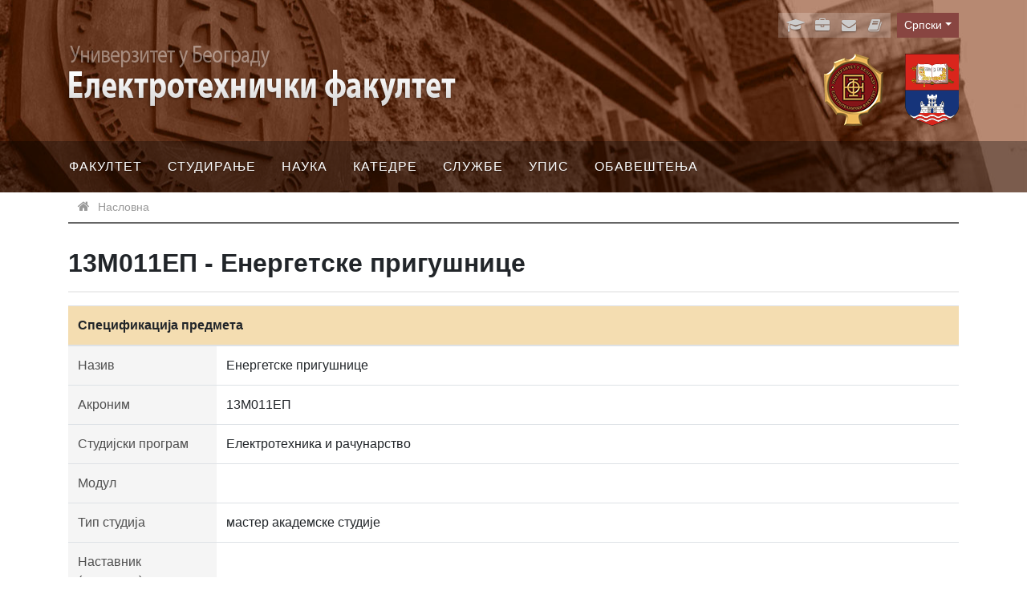

--- FILE ---
content_type: text/html; charset=utf-8
request_url: https://www.etf.bg.ac.rs/sr/fis/karton_predmeta/13M011EP-2013
body_size: 6913
content:
<!DOCTYPE html><!--[if lt IE 7]><html class='ie ie6 lt-ie9 lt-ie8 lt-ie7' lang="sr"><![endif]--><!--[if IE 7]><html class='ie ie7 lt-ie9 lt-ie8' lang="sr"><![endif]--><!--[if IE 8]><html class='ie ie8 lt-ie9' lang="sr"><![endif]--><!--[if IE 9]><html class='ie ie9' lang="sr"><![endif]--><!--[if (gte IE 9)|!(IE)]<!--><html class="no-js" lang="sr"><!--<![endif]--><head><meta charset="utf-8" /><title>13М011ЕП - Енергетске пригушнице | ЕТФ</title><meta content="Рачунски центар, Електротехнички факултет, Универзитет у Београду" name="author" /><meta content="width=device-width, initial-scale=1.0" name="viewport" /><meta content="VnqD2HwV5tvAqTX9mEMueHOk8rT5PLnLCqVXpk9JYHU" name="google-site-verification" /><link rel="alternate" hreflang="sr-latn" href="/sr-lat/fis/karton_predmeta/13M011EP-2013" /><link rel="alternate" hreflang="en" href="/en/fis/karton_predmeta/13M011EP-2013" /><script>html = document.getElementsByTagName('html')[0]
html.className = html.className.replace('no-js', 'js')
LOCALE = 'sr'</script><script>var WebFontConfig = {
  google: {
    families: [ 'Ubuntu:400,300,700:latin,cyrillic' ]
  },
  timeout: 2000
};
(function(){
  var wf = document.createElement("script");
  wf.src = ('https:' == document.location.protocol ? 'https' : 'http') +
    '://ajax.googleapis.com/ajax/libs/webfont/1.5.18/webfont.js';
  wf.async = 'true';
  document.head.appendChild(wf);
})();</script><link rel="stylesheet" media="all" href="/assets/application-ff73023cd48d22e4bfaf534c2f41dcd26e2b717683487e148a5c97eb6ed50b4d.css" data-turbolinks-track="reload" /><script src="/assets/application-6d91f1e6345e238273ca79c97afe645f40cc998e3ff6b821c6c110bbc3eecf50.js" defer="defer" data-turbolinks-track="reload"></script><script async="async" src="https://www.googletagmanager.com/gtag/js?id=G-8D4HXXPMXL"></script><script>window.dataLayer = window.dataLayer || [];
function gtag(){dataLayer.push(arguments);}
gtag('js', new Date());
gtag('config', 'G-8D4HXXPMXL');

// turbolinks
document.addEventListener('turbolinks:load', event => {
  if (typeof gtag === 'function') {
    gtag('config', 'G-8D4HXXPMXL', {
      'page_location': event.data.url
    });
  }
});</script><script>var WebFontConfig = {
  google: {
    families: [ 'Open Sans:400,300,700:latin,cyrillic' ]
  },
  timeout: 2000
};
(function(){
  var wf = document.createElement("script");
  wf.src = ('https:' == document.location.protocol ? 'https' : 'http') +
    '://ajax.googleapis.com/ajax/libs/webfont/1.5.18/webfont.js';
  wf.async = 'true';
  document.head.appendChild(wf);
})();</script><meta name="csrf-param" content="authenticity_token" />
<meta name="csrf-token" content="7tBER6CQgQjut7BnWcyfWxnQO7I1RTT4TDFKB+bPXUnFz2496/+KlnLxgg79eQb5N8xg/5VBsolAjVXXpKQX3A==" /></head><body data-action="karton_predmeta" data-controller="fis" data-turbolinks="true"><div id="wrapper"><a href="#nav" id="hamburger"><span></span>Навигација</a><header id="header"><div class="container"><div id="logoi"><strong id="logo"><a title="Насловна" href="/sr"><img alt="Електротехнички факултет, Универзитет у Београду logo" srcset="/assets/logo-txt-sr-166d545a90661d1ac746956030e8f130b847d5617d28726e6d1a396f6fa4aeea.png 1x,/assets/logo-txt-sr@2x-b12e3fff4f9a12fb149ae31b9c2d0b4dd5c79b7d69e743f4039dae5c24b4b0ab.png 2x" src="/assets/logo-txt-sr-166d545a90661d1ac746956030e8f130b847d5617d28726e6d1a396f6fa4aeea.png" /></a></strong><div id="logo-oficijelni"><a title="Електротехнички факултет, Универзитет у Београду" href="/sr"><img alt="Електротехнички факултет, Универзитет у Београду official logo" srcset="/assets/logo-sr-449e87364798e04e5b9e49e085f8ca26f431ecf6bf7aa458926b23fa1836b640.png 1x,/assets/logo-sr@2x-04532233b381cfa5bc2c4a14bc467b077c4d45ffb3cfaba5ff9d5b8929ecafef.png 2x" src="/assets/logo-sr-449e87364798e04e5b9e49e085f8ca26f431ecf6bf7aa458926b23fa1836b640.png" /></a><a title="Универзитет у Београду" href="https://bg.ac.rs/"><img alt="Универзитет у Београду" style="height: 90px; width: auto;" src="/assets/logo-bu-2242228c6a656c3e830ddabf0424d731818ea4be4f80652cce085563f52550d3.svg" /></a></div></div><div id="toolbar"><div class="locales-switcher dropdown"><div class="locales-label sr-only">Language</div> <button aria-expanded="false" aria-haspopup="true" class="btn btn-sm locales-btn dropdown-toggle" data-toggle="dropdown" type="button">Српски</button><div class="dropdown-menu dropdown-menu-right"><a class="dropdown-item sr active" data-turbolinks="false" href="/sr/fis/karton_predmeta/13M011EP-2013">Српски</a><a class="dropdown-item sr-lat" data-turbolinks="false" href="/sr-lat/fis/karton_predmeta/13M011EP-2013">Srpski (latinica)</a><a class="dropdown-item en" data-turbolinks="false" href="/en/fis/karton_predmeta/13M011EP-2013">English</a></div></div><ul id="servisi"><li><a href="https://student.etf.bg.ac.rs/" target="_blank" title="еСтудент"><i class="fa fa-graduation-cap fa-fw"></i><span class="label">еСтудент</span></a></li><li><a href="https://zaposleni.etf.bg.ac.rs/" target="_blank" title="еЗапослени"><i class="fa fa-briefcase fa-fw"></i><span class="label">еЗапослени</span></a></li><li><a href="http://kondor.etf.bg.ac.rs/webmail" target="_blank" title="еПошта"><i class="fa fa-envelope fa-fw"></i><span class="label">еПошта</span></a></li><li><a href="/sr/fakultet/zaposleni"><i class="fa fa-book fa-fw"></i><span class="label">Адресар</span></a></li></ul></div></div><div id="nav-wrap"><nav id="nav">
<ul class="nav-strane"><li><a href="/sr/fakultet">Факултет</a><ul class="nav-strane-1"><li><a href="/sr/fakultet/o-fakultetu">О Факултету</a><li><a href="/sr/fakultet/rukovodstvo">Руководство</a><li><a href="/sr/fakultet/savet-fakulteta">Савет факултета</a><li><a href="/sr/fakultet/nastavno-naucno-vece">Наставно-научно веће</a><li><a href="/sr/fakultet/izborno-vece">Изборно веће</a><li><a href="/sr/fakultet/publikacije">Публикације</a><li><a href="/sr/fakultet/projekti">Пројекти</a><li><a href="/sr/fakultet/centri">Центри</a><ul class="nav-strane-2"><li><a href="/sr/fakultet/centri/racunski-centar">Рачунски центар</a><li><a href="/sr/fakultet/centri/inovacioni-centar">Иновациони центар</a><li><a href="/sr/fakultet/centri/centar-za-naucno-istrazivacki-rad">Центар за научно истраживачки рад</a></ul><li><a href="/sr/fakultet/sertifikati">Сертификати</a><li><a href="/sr/fakultet/akta-fakulteta">Акта факултета</a><li><a href="/sr/fakultet/casopis-elektron">Часопис Електрон</a><li><a href="/sr/fakultet/zgrade-fakulteta">Зграде факултета</a><li><a href="/sr/fakultet/alumni-i-prijatelji">Алумни и пријатељи</a><ul class="nav-strane-2"><li><a href="/sr/fakultet/alumni-i-prijatelji/bivsi-clanovi-kolektiva">Бивши чланови колектива</a></ul><li><a href="/sr/fakultet/partneri-fakulteta">Партнери факултета</a><ul class="nav-strane-2"><li><a href="/sr/fakultet/partneri-fakulteta/saradnja-fakulteta-i-kompanija">Сарадња Факултета и компанија</a></ul><li><a href="/sr/fakultet/zaposleni">Запослени</a><li><a href="/sr/fakultet/kontakt">Контакт</a></ul><li><a href="/sr/studiranje">Студирање</a><ul class="nav-strane-1"><li><a href="/sr/studiranje/osnovne-akademske-studije">Основне академске студије</a><ul class="nav-strane-2"><li><a href="/sr/studiranje/osnovne-akademske-studije/er">ЕР</a><li><a href="/sr/studiranje/osnovne-akademske-studije/softversko-inzenjerstvo-si">СИ</a></ul><li><a href="/sr/studiranje/master-akademske-studije">Мастер академске студије</a><ul class="nav-strane-2"><li><a href="/sr/studiranje/master-akademske-studije/elektrotehnika-i-racunarstvo-2013">Електротехника и  рачунарство 2013</a><li><a href="/sr/studiranje/master-akademske-studije/elektrotehnika-i-racunarstvo-2019">Електротехника и  рачунарство 2019</a></ul><li><a href="/sr/studiranje/doktorske-akademske-studije">Докторске академске студије</a><ul class="nav-strane-2"><li><a href="/sr/studiranje/doktorske-akademske-studije/nastavni-plan-2013">Наставни план 2013</a><li><a href="/sr/studiranje/doktorske-akademske-studije/nastavni-plan-2019">Наставни план 2019</a></ul><li><a href="https://www.etf.bg.ac.rs/uploads/files/studiranje/kalendari/2025-26/2025_26_ER_kalendar_nastave.pdf">Календар ЕР</a><li><a href="https://www.etf.bg.ac.rs/uploads/files/studiranje/kalendari/2025-26/2025_26_SI_kalendar_nastave.pdf">Календар СИ</a><li><a href="/sr/studiranje/rokovi">Рокови</a><li><a href="/sr/studiranje/dokumenta">Документа</a><ul class="nav-strane-2"><li><a href="/sr/studiranje/dokumenta/ziro-racun">Жиро рачун</a><li><a href="/sr/studiranje/dokumenta/osnovne-studije">Основне студије</a><li><a href="/sr/studiranje/dokumenta/master-studije">Мастер студије</a><li><a href="/sr/studiranje/dokumenta/doktorske-studije">Докторске студије</a></ul><li><a href="/sr/studiranje/cenovnik">Ценовник</a><li><a href="/sr/studiranje/prethodni-nastavni-planovi-i-ekvivalencije">Претходни наставни планови и еквиваленције</a><ul class="nav-strane-2"><li><a href="/sr/studiranje/prethodni-nastavni-planovi-i-ekvivalencije/2013">2013</a><li><a href="/sr/studiranje/prethodni-nastavni-planovi-i-ekvivalencije/2006">2006</a><li><a href="/sr/studiranje/prethodni-nastavni-planovi-i-ekvivalencije/doktorske-akreditacija-2007">Докторске - Акредитација 2007</a></ul><li><a href="/sr/studiranje/elektronski-udzbenici">Електронски уџбеници</a><li><a href="/sr/studiranje/studentsko-organizovanje">Студентско организовање</a><li><a href="/sr/studiranje/sportska-drustva">Спортска друштва</a><li><a href="https://student.etf.bg.ac.rs">Студентски сервиси</a><li><a href="/sr/studiranje/mobilnost-studenata">Мобилност студената</a><ul class="nav-strane-2"><li><a href="/sr/studiranje/mobilnost-studenata/arhiva">Архива</a></ul></ul><li><a href="/sr/nauka">Наука</a><ul class="nav-strane-1"><li><a href="/sr/nauka/istrazivacke-grupe-i-laboratorije">Истраживачке групе и лабораторије</a><li><a href="/sr/nauka/projekti">Пројекти</a><li><a href="/sr/nauka/palata-nauke"> Палата науке</a></ul><li><a href="/sr/katedre">Катедре</a><ul class="nav-strane-1"><li><a href="/sr/katedre/katedra-za-elektroniku">Катедра за електронику</a><li><a href="/sr/katedre/katedra-za-elektroenergetske-sisteme">Катедра за електроенергетске системе</a><li><a href="/sr/katedre/katedra-za-energetske-pretvarace-i-pogone">Катедра за енергетске претвараче и погоне</a><li><a href="/sr/katedre/katedra-za-mikroelektroniku-i-tehnicku-fiziku">Катедра за микроелектронику и техничку физику</a><li><a href="/sr/katedre/katedra-za-opstu-elektrotehniku">Катедра за општу електротехнику</a><li><a href="/sr/katedre/katedra-za-primenjenu-matematiku">Катедра за примењену математику</a><li><a href="/sr/katedre/katedra-za-racunarsku-tehniku-i-informatiku">Катедра за рачунарску технику и информатику</a><li><a href="/sr/katedre/katedra-za-signale-i-sisteme">Катедра за сигнале и системе</a><li><a href="/sr/katedre/katedra-za-telekomunikacije">Катедра за телекомуникације</a><li><a href="/sr/katedre/katedra-za-opste-obrazovanje">Катедра за опште образовање</a></ul><li><a href="/sr/sluzbe">Службе</a><ul class="nav-strane-1"><li><a href="/sr/sluzbe/dekanat">Деканат</a><li><a href="/sr/sluzbe/studentski-odsek">Студентски одсек</a><li><a href="/sr/sluzbe/opsti-odsek">Општи одсек</a><li><a href="/sr/sluzbe/racunovodstvo">Рачуноводство</a><li><a href="/sr/sluzbe/biblioteka">Библиотека</a><li><a href="/sr/sluzbe/centar-za-podrsku-istrazivanju">Центар за подршку истраживању</a><li><a href="https://zaposleni.etf.bg.ac.rs">Сервиси за запослене</a></ul><li><a href="/sr/upis">Упис</a><ul class="nav-strane-1"><li><a href="http://prijemni.etf.bg.ac.rs">Пријемни 2025</a><li><a href="/sr/upis/osnovne-akademske-studije">Основне академске студије</a><li><a href="/sr/upis/upis-kandidata-na-master-akademske-studije">Мастер академске студије</a><ul class="nav-strane-2"><li><a href="/sr/upis/upis-kandidata-na-master-akademske-studije/studijski-program-elektrotehnika-i-racunarstvo">Студијски програм ЕР</a><li><a href="/sr/upis/upis-kandidata-na-master-akademske-studije/studijski-program-napredne-informacione-tehnologije-u-digitalnoj-transformaciji">Студијски програм НИТ у ДТ</a></ul><li><a href="/sr/upis/upis-kandidata-na-doktorske-akademske-studije">Докторске академске студије</a><ul class="nav-strane-2"><li><a href="/sr/upis/upis-kandidata-na-doktorske-akademske-studije/arhiva">Архива</a></ul><li><a href="/sr/upis/pripremna-nastava">Припремна настава</a></ul><li><a href="/sr/obavestenja">Обавештења</a><ul class="nav-strane-1"><li><a href="/sr/obavestenja/spiskovi-uradjenih-diploma">Спискови урађених диплома</a><li><a href="/sr/obavestenja/disciplinska-odgovornost">Дисциплинска одговорност</a><li><a href="/sr/obavestenja/javni-uvid">Јавни увид</a><ul class="nav-strane-2"><li><a href="/sr/obavestenja/javni-uvid/izvestaji-komisije-o-izboru-u-zvanje-nastavnika-i-saradnika">Извештаји Комисије о избору у звање наставника и сарадника</a><li><a href="/sr/obavestenja/javni-uvid/izvestaji-komisije-o-pregledu-i-oceni-master-rada">Извештаји Комисије о прегледу и оцени мастер рада</a><li><a href="/sr/obavestenja/javni-uvid/izvestaji-o-petogodisnjem-radu-redovnih-profesora">Извештаји о петогодишњем раду редовних професора</a><li><a href="/sr/obavestenja/javni-uvid/izvestaji-komisije-o-izboru-u-naucno-i-istrazivacko-zvanje">Извештаји Комисије о избору у научно и истраживачко звање</a><li><a href="/sr/obavestenja/javni-uvid/izvestaji-komisije-o-pregledu-i-oceni-doktorske-disertacije">Извештаји Комисије о прегледу и оцени докторске дисертације</a><li><a href="/sr/obavestenja/javni-uvid/izvestaji-komisije-o-pregledu-i-oceni-magistarske-teze">Извештаји Комисије о прегледу и оцени магистарске тезе</a></ul><li><a href="/sr/obavestenja/finansije-javni-uvid">Финансије - јавни увид</a><li><a href="/sr/obavestenja/javne-nabavke">Јавне набавке</a><ul class="nav-strane-2"><li><a href="/sr/obavestenja/javne-nabavke/otvoreni-postupak">Отворени поступак</a><li><a href="/sr/obavestenja/javne-nabavke/male-vrednosti">Мале вредности</a><li><a href="/sr/obavestenja/javne-nabavke/pregovaracki-postupak-bez-objavljivanja-poziva">Преговарачки поступак без објављивања позива</a></ul><li><a href="/sr/obavestenja/javne-odbrane-radova">Јавне одбране радова</a><ul class="nav-strane-2"><li><a href="/sr/obavestenja/javne-odbrane-radova/doktorske-disertacije">Докторске дисертације</a><li><a href="/sr/obavestenja/javne-odbrane-radova/magistarske-teze">Магистарске тезе</a></ul><li><a href="/sr/obavestenja/pristupna-predavanja">Приступна предавања</a><li><a href="/sr/obavestenja/konkursi-za-izbore-u-zvanja">Конкурси за изборе у звања</a><li><a href="/sr/obavestenja/akreditacija">Акредитација и дозволе за рад</a><ul class="nav-strane-2"><li><a href="/sr/obavestenja/akreditacija/akreditacija-ustanove">Акредитација установе</a><li><a href="/sr/obavestenja/akreditacija/akreditacija-studijskih-programa">Акредитација студијских програма</a><li><a href="/sr/obavestenja/akreditacija/akreditacija-etf-a-za-obavljanje-naucnoistrazivacke-delatnosti">Акредитација ЕТФ-а за обављање научноистраживачке делатности</a><li><a href="/sr/obavestenja/akreditacija/dozvole-za-rad">Дозволе за рад</a></ul><li><a href="/sr/obavestenja/samovrednovanje">Самовредновање</a><ul class="nav-strane-2"><li><a href="/sr/obavestenja/samovrednovanje/samovrednovanje-2012-2013">Самовредновање 2012/2013</a><li><a href="/sr/obavestenja/samovrednovanje/samovrednovanje-2018-2019">Самовредновање 2018/2019</a><li><a href="/sr/obavestenja/samovrednovanje/samovrednovanje-2024-2025">Самовредновање 2024/2025</a></ul><li><a href="/sr/obavestenja/informacija-o-licu-za-zastitu-podataka-o-licnosti">Приватност</a><li><a href="/sr/obavestenja/rodna-ravnopravnost">Родна равноправност</a><li><a href="/sr/obavestenja/obavestenje-za-zaposlene">Обавештење за запослене</a></ul></ul></nav></div></header><div id="breadcrumbs"><div class="container"><ol class="breadcrumb"><li class="active"><i class="fa fa-home"></i> <span class="root-label">Насловна</span></li></ol></div></div><main id="main"><div class="container"><h1>13М011ЕП - Енергетске пригушнице</h1><table class="table-karton_predmeta"><thead><tr><th class="naslov" colspan="5">Спецификација предмета</th></tr></thead><tbody><tr><th colspan="2">Назив</th><td colspan="3">Енергетске пригушнице</td></tr><tr><th colspan="2">Акроним</th><td colspan="3">13М011ЕП</td></tr><tr><th colspan="2">Студијски програм</th><td colspan="3">Електротехника и рачунарство</td></tr><tr><th colspan="2">Модул</th><td colspan="3"></td></tr><tr><th colspan="2">Тип студија</th><td colspan="3">мастер академске студије</td></tr><tr><th colspan="2">Наставник (предавач)</th><td colspan="3"><ul></ul></td></tr><tr><th colspan="2">Наставник/сарадник (вежбе)</th><td colspan="3"><ul></ul></td></tr><tr><th colspan="2"><abbr title="други облици наставе">Наставник/сарадник (ДОН)</abbr></th><td colspan="3"><ul></ul></td></tr><tr><th colspan="2">Број ЕСПБ</th><td><strong>6.0</strong></td><th>Статус предмета</th><td><strong>изборни</strong></td></tr><tr><th colspan="2">Условљност другим предметима</th><td colspan="3">Завршене студије енергетског одсека, ЕПП или ЕЕС</td></tr><tr><th colspan="2">Циљеви изучавања предмета</th><td colspan="3">Стицање основних знања за два најосновнија типа пригушнице који се обавезно срећу у пракси у ЕЕС: заштитне пригушнице за ограничење струје и пригушнице за редукцију хармоника у циљу повећања квалитета ел. енергије</td></tr><tr><th colspan="2">Исходи учења (стечена знања)</th><td colspan="3">Утврђивање потребе и избор одговарајућег типа пригушнице. Провера карактеристика и процена стања пригушнице у погону (знања неопходна у одржавању елемената ЕЕ постројења)</td></tr></tbody><thead><tr><th class="naslov" colspan="5">Садржај предмета</th></tr></thead><tbody><tr><th colspan="2">Садржај теоријске наставе</th><td colspan="3">Опште о пригушницама: класификација, принцип рада, карактеристичне величине. Суве ваздушне пригушнице за ограничење струје. Пригушнице за компензацију хармоника (THD пригушнице). Прорачуни основних елемената. Испитивање карактеристика и дијагностика.</td></tr><tr><th colspan="2">Садржај практичне наставе</th><td colspan="3">Електромагнетски прорачун и прорачун димензија пригушнице коришћењем аналитичких формула и методе коначних елемената.</td></tr></tbody><thead><tr><th class="naslov" colspan="5">Литература</th></tr></thead><tbody><tr><td colspan="5"><ol><li>В. Стернин, А. Карпенски: Суве пригушнице за ограничење струје</li><li>Ђ. Калић, Р. Радосављевић: Трансформатори, уџбеник</li><li>Л. Лејтес: Електромагнетски прорачуни трансформатора и пригушница</li><li>Стандарди JUS IEC 310, JUS N.H1.289 и други</li><li>Проспекти и чланци произвођача: МТЕ Корпорација, Hammond Power, Acme Electric,...</li></ol></td></tr></tbody><thead><tr><th class="naslov" colspan="5">Број часова активне наставе недељно током семестра/триместра/године</th></tr></thead><tbody><tr><th>Предавања</th><th>Вежбе</th><th><abbr title="други облици наставе">ДОН</abbr></th><th>Студијски и истраживачки рад</th><th>Остали часови</th></tr><tr><td style="text-align:center font-weight:bold">3</td><td style="text-align:center font-weight:bold">1</td><td style="text-align:center font-weight:bold"></td><td style="text-align:center font-weight:bold"></td><td style="text-align:center font-weight:bold"></td></tr><tr><th colspan="2">Методе извођења наставе</th><td colspan="3">Предавања, редовне консултације за израду два пројекта.</td></tr></tbody><thead><tr><th class="naslov" colspan="5">Оцена знања (максимални број поена 100)</th></tr></thead><tbody><tr><th colspan="2">Предиспитне обавезе</th><th>Поена</th><th>Завршни испит</th><th>Поена</th></tr><tr><th colspan="2">Активности у току предавања</th><td style="text-align:center font-weight:bold">10</td><th>Писмени испит</th><td style="text-align:center font-weight:bold">0</td></tr><tr><th colspan="2">Практична настава</th><td style="text-align:center font-weight:bold">0</td><th>Усмени испит</th><td style="text-align:center font-weight:bold">40</td></tr><tr><th colspan="2">Пројекти</th><td style="text-align:center font-weight:bold"></td><td colspan="2"> </td></tr><tr><th colspan="2">Колоквијуми</th><td style="text-align:center font-weight:bold">0</td><td colspan="2"> </td></tr><tr><th colspan="2">Семинари</th><td style="text-align:center font-weight:bold">50</td><td colspan="2"> </td></tr></tbody></table></div></main><footer id="footer"><div class="container"><p>Електротехнички факултет, Универзитет у Београду, Булевар краља Александра 73, 11120 Београд, Србија.</p><div class="copyright">ЕТФ &copy; 2026</div></div></footer></div></body></html>

--- FILE ---
content_type: image/svg+xml
request_url: https://www.etf.bg.ac.rs/assets/logo-bu-2242228c6a656c3e830ddabf0424d731818ea4be4f80652cce085563f52550d3.svg
body_size: 27862
content:
<svg id="Layer_1" data-name="Layer 1" xmlns="http://www.w3.org/2000/svg" viewBox="0 0 273.75 365"><defs><style>.cls-1{fill:#181917;}.cls-2{fill:#da251c;}.cls-3{fill:#171418;}.cls-4{fill:#8f8c8b;}.cls-5{fill:#fefefe;}.cls-6{fill:#fff;}.cls-7{fill:#989594;}.cls-8{fill:#f8f8f8;}.cls-9{fill:#999696;}.cls-10{fill:#565151;}.cls-11{fill:#796914;}.cls-12{fill:#42380d;}.cls-13{fill:#cea550;}.cls-14{fill:#f0d30e;}.cls-15{fill:#cab871;}.cls-16{fill:#d2a811;}.cls-17{fill:#a33034;}.cls-18{fill:#e382a2;}.cls-19{fill:#9c0e19;}.cls-20{fill:#ce648d;}.cls-21{fill:#cd6587;}.cls-22{fill:#d8271e;}.cls-23{fill:#ffdd06;}.cls-24{fill:#f8ce00;}.cls-25{fill:#ffda00;}.cls-26{fill:#f6d208;}.cls-27{fill:#d2ad11;}.cls-28{fill:#f9faf7;}.cls-29{fill:#fcfcfc;}.cls-30{fill:#ffe70a;}.cls-31{fill:#b0afad;}.cls-32{fill:#5d2916;}.cls-33{fill:#c39e00;}.cls-34{fill:#e6e1c5;}.cls-35{fill:#5a6782;}.cls-36{fill:#dd271c;}.cls-37{fill:#188d52;}.cls-38{fill:#1e8d57;}.cls-39{fill:#d3c79f;}.cls-40{fill:#1f8b58;}.cls-41{fill:#518644;}.cls-42{fill:#6c6866;}.cls-43{fill:#fed204;}.cls-44{fill:#5d2e15;}.cls-45{fill:#fafafa;}.cls-46{fill:#5d2e16;}.cls-47{fill:#beaf23;}.cls-48{fill:#c4b47c;}.cls-49{fill:#facf03;}.cls-50{fill:#bcae82;}.cls-51{fill:#d7b93d;}.cls-52{fill:#18377b;}.cls-53{fill:#17377c;}.cls-54{fill:#ebe7db;}.cls-55{fill:#d1a910;}.cls-56{fill:#e7e5da;}.cls-57{fill:#c8a725;}.cls-58{fill:#163479;}.cls-59{fill:#dfd8c7;}.cls-60{fill:#e5e0d5;}.cls-61{fill:#cec18e;}.cls-62{fill:#d0c69f;}.cls-63{fill:#f2f0f1;}.cls-64{fill:#f2f3ee;}.cls-65{fill:#e6e6eb;}.cls-66{fill:#e3bd12;}.cls-67{fill:#f0f2ef;}.cls-68{fill:#c77921;}.cls-69{fill:#e6e3d9;}.cls-70{fill:#c7b36d;}.cls-71{fill:#cc8211;}.cls-72{fill:#d8b01e;}.cls-73{fill:#fafcfc;}.cls-74{fill:#dcb625;}.cls-75{fill:#c9a67d;}.cls-76{fill:#d5caa7;}.cls-77{fill:#d1ac13;}.cls-78{fill:#dcd1ba;}.cls-79{fill:#ddb31c;}.cls-80{fill:#cfc08f;}.cls-81{fill:#ebe8dc;}.cls-82{fill:#5a6171;}.cls-83{fill:#c1b589;}.cls-84{fill:#e3dac2;}.cls-85{fill:#e7e4d8;}.cls-86{fill:#d0bf7f;}.cls-87{fill:#d1c287;}.cls-88{fill:#ebe9df;}.cls-89{fill:#e6e2d4;}.cls-90{fill:#ede8d6;}.cls-91{fill:#f1f0ef;}.cls-92{fill:#f1f3f4;}.cls-93{fill:#f0ede0;}.cls-94{fill:#cfc18f;}.cls-95{fill:#f0ede1;}.cls-96{fill:#eceae0;}.cls-97{fill:#a04e13;}.cls-98{fill:#16347a;}.cls-99{fill:#9d631c;}.cls-100{fill:#fdfefd;}.cls-101{fill:#efeee8;}.cls-102{fill:#f7d00a;}.cls-103{fill:#c4c2c1;}.cls-104{fill:#efece0;}.cls-105{fill:#fbfcfa;}.cls-106{fill:#b69b46;}.cls-107{fill:#e5dfd3;}.cls-108{fill:#e5e1db;}.cls-109{fill:#da261c;}.cls-110{fill:#e7e3d3;}.cls-111{fill:#ffdb00;}.cls-112{fill:#dbbc0b;}.cls-113{fill:#aeadab;}.cls-114{fill:#f2f2f1;}.cls-115{fill:#817e7c;}.cls-116{fill:#5f2e16;}.cls-117{fill:#83817f;}.cls-118{fill:#d9251a;}.cls-119{fill:#fcfcfb;}.cls-120{fill:#757271;}.cls-121{fill:#868281;}.cls-122{fill:#e4e4e2;}.cls-123{fill:#5d2816;}.cls-124{fill:#cecdcc;}.cls-125{fill:#5c3215;}.cls-126{fill:#7e7d7c;}.cls-127{fill:#60501c;}.cls-128{fill:#f2f2f2;}.cls-129{fill:#f6cf07;}.cls-130{fill:#092057;}.cls-131{fill:#fbfcfc;}.cls-132{fill:#0b1f4f;}.cls-133{fill:#0c2259;}.cls-134{fill:#feffff;}.cls-135{fill:#0c1e49;}.cls-136{fill:#1b3d8b;}.cls-137{fill:#fffffe;}.cls-138{fill:#0a2463;}.cls-139{fill:#071e53;}.cls-140{fill:#f3f3f3;}.cls-141{fill:#e5e5e4;}.cls-142{fill:#fbfbfa;}.cls-143{fill:#f7f6f6;}.cls-144{fill:#dddcdc;}.cls-145{fill:#fdfdfe;}.cls-146{fill:#f7f7f7;}.cls-147{fill:#fdfdfd;}.cls-148{fill:#ececec;}.cls-149{fill:#ebebeb;}.cls-150{fill:#ecebeb;}.cls-151{fill:#eaeae9;}.cls-152{fill:#ededed;}</style></defs><title>logo-bu</title><path class="cls-1" d="M.12,0H273.88V263.3c-1.23,9.9-3.12,19.87-7.7,28.83-6.56,13.72-18,24.37-30.46,32.78a119.83,119.83,0,0,1-22,11c-22.42,8.78-45,17.24-67.56,25.55-2.73,1.07-5.7,1.74-8.09,3.51h-1.39a25.6,25.6,0,0,0-3.31-1.56q-30.09-11-60-22.5c-11.29-4.43-22.88-8.43-33.19-15-14-9-26.87-21.1-33.48-36.75-4.16-9.14-5.58-19.17-6.55-29.09Z" transform="translate(-0.13 0)"/><path class="cls-2" d="M2,1.79q135.09-.09,270.17,0,0,83.87,0,167.71c-.05,4.91.19,9.83-.2,14.73q-134.9-.21-269.8,0c-.23-3.21-.24-6.44-.2-9.67Q2,88.15,2,1.79Z" transform="translate(-0.13 0)"/><path class="cls-3" d="M64.92,49.24c4.23,1,8,3.59,12.5,3.58a221.1,221.1,0,0,0,27-.87c6.71-.23,13.59-.58,20.08,1.48,4.63,1.29,8.74,3.84,12.85,6.24,6.13-4.56,13.54-7.69,21.25-7.85,10.54-.2,21.11,1.83,31.62.17,4.12-.28,8.43-2.36,12.39-.23a47,47,0,0,1,6.63-2.55c1.87,3.46,4,6.81,5.54,10.41,1.54.06,3.07.11,4.61.15,0,2.72.1,5.44.2,8.16,4.1.24,8.87.31,11.78,3.73,2.23,2,3.22,5.84,6.6,6.31,3,.67,6.08.41,9.1,1a2.51,2.51,0,0,1,.38,3.94c-3.15,4.09-8.95,5.53-13.87,4.53-3.46-.75-5.29-4-8-6-1.92-.93-4.15-.4-6.19-.51.06,16.39-.36,32.79.21,49.16,3.9.07,8.34.16,11.24,3.17,2.24,1.92,3.2,5.13,5.87,6.51,3.41.76,7,.42,10.37,1.32,2.43,1.44.36,4.26-1.19,5.5a14.6,14.6,0,0,1-13.11,2.58c-3.08-.91-4.78-3.84-7.18-5.75-1.94-.83-4.14-.33-6.18-.4,0,2.75.15,5.51-.11,8.25-.75,2.32-3.55,2.42-5.57,2.39-21.09-.06-42.17,0-63.24,0-3.77-.29-6.46,3.09-10.12,3.39-5,1.05-9.91-.62-14.17-3.13-9-.56-18-.12-27-.19,0-.62-.11-1.87-.15-2.51,9.4.07,18.85-.4,28.23.25,3.71,2,7.81,4.11,12.2,3.17,3.62-.4,6.3-3.6,10-3.67,23.11-.11,46.21.18,69.31-.17.1-9.12.37-18.26-.33-27.36-.11-11.35.1-22.71,0-34.08.21-9.35,1.06-18.77.17-28.1l-2.42-.93c.08.83.22,2.46.3,3.28-3-4.1-4.51-9.13-7.88-13l-.25-.28c-2.14.75-4.21,1.66-6.28,2.53,2.06,4.79,4.57,9.66,4.41,15,0,.25-.08.76-.1,1-.53-4.06-3.45-6.81-6.57-9.12.88-2.61,1.8-5.27,1.45-8.07-4.25-.19-8.36,1-12.55,1.31-11,1.31-22.12-.9-33.18-.08a37.91,37.91,0,0,0-18.15,7.77l-.64.56-.1-.86a41.32,41.32,0,0,0-18.23-7.41c-13.41-1.15-26.78,1.5-40.19.82-3.81-.1-7.4-1.51-10.89-2.91l-1.82-.76c-2,3.15-3.89,6.32-5.54,9.64-.28.59-.84,1.73-1.12,2.3-1-.21-2-.39-3-.57l-.56,2.65a45.39,45.39,0,0,0-.64,5.7l-2.33-.06c0,3.3,0,6.6.07,9.9L52,80c-2,2.45-4,6.14-7.77,5.35-4.3-.64-6.25-5-7.06-8.79A58.31,58.31,0,0,1,30.45,76l.45-3.09c2.14,0,4.26-.09,6.4-.17.53-3.76,2.63-7.73,6.55-8.8,3.35-.85,6.29,1.92,7.43,4.84l3.35.09c0-3,.07-6,.19-9,1.48-.07,2.94-.15,4.42-.24C61,56.08,63.16,52.77,64.92,49.24Z" transform="translate(-0.13 0)"/><path class="cls-4" d="M65.51,50.05l1.82.76-1.28-.45c-.07,7.82.13,15.64.1,23.45a36.1,36.1,0,0,0-.43,8.49c.29.32.83,1,1.1,1.26.35,1.72.63,3.46.87,5.2-.53-.86-1.59-2.58-2.14-3.45,1.29,10.13.17,20.38,1.12,30.54-.77-2.18-1.51-4.37-2.12-6.6-.29,1.35-.58,2.72-.88,4.07-.55-12-2.38-24-2.26-36.13A148.87,148.87,0,0,0,60,59.69C61.62,56.37,63.55,53.2,65.51,50.05Z" transform="translate(-0.13 0)"/><path class="cls-5" d="M202.07,52.76c2.07-.87,4.14-1.78,6.28-2.53l.25.28c-.8,6.87-.39,13.8-.17,20.69-.22-.89-.66-2.64-.87-3.52l-1.08.11C206.64,62.42,204.13,57.55,202.07,52.76Z" transform="translate(-0.13 0)"/><path class="cls-6" d="M66.05,50.36l1.28.45c3.49,1.4,7.08,2.81,10.89,2.91,13.41.68,26.78-2,40.19-.82a41.32,41.32,0,0,1,18.23,7.41l.1.86q0,38.53,0,77.09c-5.3-3.89-12-4.09-18.33-3.79-7,.37-14,.15-21,.37-3.45.07-6.67,1.54-10.11,1.78a146.09,146.09,0,0,1-18.48,0,42,42,0,0,1-.61-8.89c-.4.62-.8,1.24-1.2,1.88.06,2.85,2,6.48-.47,8.8-.38-3.2-.46-6.42-1-9.6-1.2,3.83,1.51,8.49-1.17,11.74a52.26,52.26,0,0,1,.4-11.59,52.79,52.79,0,0,0,1-9.8c.25,3.1-.06,6.42,1.61,9.2a51.66,51.66,0,0,0-.71-12.54c-1-10.16.17-20.41-1.12-30.54.55.87,1.61,2.59,2.14,3.45-.24-1.74-.52-3.48-.87-5.2a73.82,73.82,0,0,1-.67-9.75C66.18,66,66,58.18,66.05,50.36Z" transform="translate(-0.13 0)"/><path class="cls-7" d="M208.6,50.51c3.37,3.86,4.86,8.89,7.88,13,.09.32.29,1,.39,1.28.12,27.5,0,55-.06,82.53-1.45-1.16-2.89-2.32-4.37-3.44.86,1.53,1.74,3,2.63,4.54-8.18,0-16.36-.12-24.54.12a28.35,28.35,0,0,1-6.62-.73c2.12-.4,4.27-.63,6.42-.91-7.8.3-15.65,1.31-23.46.22,4-1.23,8.29-.89,12.36-1.93a30.1,30.1,0,0,1,11.58-.46,105.87,105.87,0,0,0,21.87.38c-4.74-2.08-10.07-.53-15.06-1.2,4.31-.18,8.62-.08,12.91-.6-2-1.32-4.53-1-6.83-1.07-7.82-.08-15.58,2.1-23.4.74,9.71-.76,19.42-1.52,29.16-1.73l.68.31-.48-1a67.84,67.84,0,0,0-.46-8.43l-1-.31-.8-.25-.39-.13-1.26-.55-.09-1.4c.12-.48.36-1.43.47-1.91,1.16-6.64,1.11-13.41,2-20.08,1.17-5,.52-10.17.65-15.26-.12-6.4.82-13.07-1.6-19.2-.33-1.39-.62-2.8-.87-4.2,0-.25.08-.76.1-1l1.08-.11c.21.88.65,2.63.87,3.52C208.21,64.31,207.8,57.38,208.6,50.51Z" transform="translate(-0.13 0)"/><path class="cls-6" d="M188.71,52.92c4.19-.35,8.3-1.5,12.55-1.31.35,2.8-.57,5.46-1.45,8.07,3.12,2.31,6,5.06,6.57,9.12.25,1.4.54,2.81.87,4.2,1.35,11.43,1.32,23,.95,34.46-.93,6.67-.88,13.44-2,20.08-1-.72-2-1.46-2.95-2.21l-.16-.43c1.08-1.39,2.64-2.64,2.83-4.5.48-3.06-2-5.35-3.44-7.73l3.26.52c-.17-.88-.52-2.65-.7-3.53.23-1.42.45-2.84.55-4.27-3.23.64-4.14,4.75-5.52,7.35-.16-.88-.47-2.66-.63-3.54,2.42-3,5.13-6,6-9.76-1.09-3.32-3.32-6.06-5.5-8.72l.84-4.87a16.47,16.47,0,0,0,5.17,8.48,13.72,13.72,0,0,0-.55-5c.25-1.35.51-2.69.77-4l-2.66,1c.93-1.92,2.37-3.82,2-6.08,0-1.9-1.65-3.06-2.73-4.37-.34-2-.63-3.9-1-5.86-1.62,2,0,4.73-1.5,6.86l-1-3.3c-.88,1-1.75,2-2.64,3,.67-1.61,2.07-4.56-.65-4.91-2.49-.38-2.18,2.57-2.19,4.22l-1.82.2a6.16,6.16,0,0,0,4.18,4l.24,3.48c2.23-.88,4.43-1.84,6.58-2.89-1-.8-1.89-1.61-2.82-2.44,3.24-.44,4,3.65,1.66,5.28-2.29,2-5.45.55-7.61-.85-1.1.88-2.91,1.64-1.81,3.31L195,87.29a27.55,27.55,0,0,1-4.87,2.55l-1.16-1c2.69-6,4.79-14.13,0-19.68-3.66,5.75-1.29,12.52-.15,18.63l-1.25,1.32a2,2,0,0,0-.65,3,46.36,46.36,0,0,0,3.71,6.64c3.41,1.54,8.06-1.54,10.72,1.61-4,.23-8.35-1.24-12.06,1l-1.86-.85a17.36,17.36,0,0,1-3,5.94c-2.35-1.1-4.66-2.26-7-3.43,1.06,1.62,2.14,3.22,3.2,4.84l-1,.93c1.23,1.39.92,3.16.6,4.81-.75-1.34-1.53-2.69-2.3-4-.47,1.07-.93,2.15-1.38,3.22l-2.59.16-.12,2c-.11,1.18-.23,2.34-.33,3.51-.92,3.62,1.52,8-1.07,11.06-.42-3.71.5-7.5-.35-11.15-2.41-3.27-6.72-1.45-9.46.33.3-.7.9-2.08,1.21-2.78l-3.88.73a8.54,8.54,0,0,0-4.77-.43,16.93,16.93,0,0,0,7.71,5.15l-3.62.84a33.89,33.89,0,0,0-8.78-6.52,44.36,44.36,0,0,0-7.89,5.32c-.72-1.4-.9-4.65-3.23-4l-1.56,2.38,2.64,1a50.13,50.13,0,0,0-.54,9.64c-.35.34-1,1-1.41,1.38,3.5,1,9.41,4,11.22-.88l1.58,1.11c2.72,2.82,6.64,1.43,9.41-.49-.32.63-1,1.87-1.27,2.51l3.52-.21,1.29,1.22c-9,.38-19-1.9-26.88,3.68.6-17.32.12-34.67.27-52-.11-8.56.26-17.11-.24-25.64a37.91,37.91,0,0,1,18.15-7.77C166.59,52,177.67,54.23,188.71,52.92Z" transform="translate(-0.13 0)"/><path class="cls-8" d="M201.92,55c2,2.39,2.59,5.58,3.62,8.44a43.56,43.56,0,0,1-5-4.16Z" transform="translate(-0.13 0)"/><path class="cls-9" d="M58.85,62c.28-.57.84-1.71,1.12-2.3a148.87,148.87,0,0,1,1.44,17.5c-.12,12.09,1.71,24.08,2.26,36.13.3-1.35.59-2.72.88-4.07.61,2.23,1.35,4.42,2.12,6.6a51.66,51.66,0,0,1,.71,12.54c-1.67-2.78-1.36-6.1-1.61-9.2a52.79,52.79,0,0,1-1,9.8l-.82-.73-1.66-1.43c-.24,3.2-.38,6.41-.55,9.61a114.72,114.72,0,0,0-.92-13.36c-.59,6.75-.55,13.52-.5,20.29l1.34.06.34.47.76,1.08c8.57,1,17.07-.91,25.63-.92a10.86,10.86,0,0,0,4.19-.92l1.21-.46c10.06-.19,20,1.52,30.08,1.39.07.2.23.59.3.78l-5.26,1.94c-4.42-.45-8.82.27-13.24.34a40.74,40.74,0,0,0-9.3,0c-.35.43-1,1.3-1.41,1.72-4.53.66-9.11.12-13.66,0-7.58-.47-15.18-.41-22.77-.24,1.05-1.49,2.1-3,3.11-4.49-1.58,1.43-3.12,2.9-4.69,4.34-.42-26.07-.06-52.17-.32-78.24-.18-2.43.79-4.79.62-7.21l-2,1.13.56-2.65C56.83,61.6,57.84,61.78,58.85,62Z" transform="translate(-0.13 0)"/><path class="cls-10" d="M136.74,61.17l.64-.56c.5,8.53.13,17.08.24,25.64-.15,17.32.33,34.67-.27,52,7.9-5.58,17.9-3.3,26.88-3.68l-1.29-1.22c.35-.4,1.06-1.17,1.42-1.56l.45,2.92c3.86.56,7.84.31,11.65,1.26-10.11.88-20.32-1.94-30.42-.22-3.1.57-6.57,1.57-8.14,4.59,1.1-.39,2.18-.83,3.23-1.31l.4,2.14a37.26,37.26,0,0,1,8.58-2l-.61.64c-2.06.61-4.16,1.13-6.24,1.65,1.26,1.19,2.48,2.44,3.75,3.65l1.73,1.22a50.52,50.52,0,0,0,5.9.22c-1.4-.7-2.81-1.35-4.2-2.06,9,2.2,18.06-.84,27.1-.62-4.6.43-9.59.05-13.6,2.8-5.75-1.68-11.48,1.35-17.3.28,3.87,2.47,8.59,1.54,12.92,1.69,8.12-.22,16.3.58,24.35-.78a28.35,28.35,0,0,0,6.62.73c8.18-.24,16.36-.08,24.54-.12-.89-1.51-1.77-3-2.63-4.54,1.48,1.12,2.92,2.28,4.37,3.44,0-27.51.18-55,.06-82.53a15.36,15.36,0,0,1,.83,4.41c-.15,26.71-.07,53.44,0,80.15-17,.2-34-.16-51.07-.05-6.52,0-13,.2-19.56-.18-1.71-2.93-3.36-6.39-6.73-7.68-4.36-1.82-9.71.52-11.68,4.72l-.76.09-2.23-.21a6.81,6.81,0,0,0,4-3.75l1.37.32-2.28-2.49,5,.78c-4.68-4.18-11.45-3-17.21-3.78l-1.31-.38c3.87,0,7.74,0,11.61.18-.12-.46-.34-1.35-.45-1.8-9.92-.22-19.74,1.23-29.64,1.38-.82,0-1.63.09-2.44.19a103.21,103.21,0,0,1-18.91,1.13c-2.79,0-5.7-.49-8.33.75,6.71,1.3,13.75,1.85,20.47.4a38.94,38.94,0,0,1,9.4-.54l.84.61c-3.62.16-7.61-.55-10.86,1.4,4.27.48,8.6.14,12.87.66a61.16,61.16,0,0,0,15.08,1.4c2.85,0,5.7,0,8.55.13l.21.61c-10.8.44-21.47-1.42-32.25-1.64-6.6-1.05-13.31-.72-19.94-1.52-2.11,0-4.94-1-6.2,1.43,9.54.57,19.13,0,28.63,1.18l-1.21.46c-9.2-.36-18.48.18-27.61-1.11l-.63,1.39c4.19.12,8.4,0,12.58.52-5,.38-10,0-14.92,0l-.34-.47L64,141.25a104.26,104.26,0,0,1-.06-13l.82.73a52.26,52.26,0,0,0-.4,11.59c2.68-3.25,0-7.91,1.17-11.74.53,3.18.61,6.4,1,9.6,2.49-2.32.53-5.95.47-8.8.4-.64.8-1.26,1.2-1.88a42,42,0,0,0,.61,8.89,146.09,146.09,0,0,0,18.48,0c3.44-.24,6.66-1.71,10.11-1.78,7-.22,14,0,21-.37,6.29-.3,13-.1,18.33,3.79Q136.81,99.71,136.74,61.17Z" transform="translate(-0.13 0)"/><path class="cls-11" d="M216.18,60.22l2.42.93c.89,9.33,0,18.75-.17,28.1.15,11.37-.06,22.73,0,34.08.7,9.1.43,18.24.33,27.36-23.1.35-46.2.06-69.31.17-3.68.07-6.36,3.27-10,3.67-4.39.94-8.49-1.13-12.2-3.17.43-1.73.84-3.47,1.3-5.21,2-4.2,7.32-6.54,11.68-4.72,3.37,1.29,5,4.75,6.73,7.68,6.52.38,13,.14,19.56.18,17-.11,34,.25,51.07.05,0-26.71-.11-53.44,0-80.15a15.36,15.36,0,0,0-.83-4.41c-.1-.32-.3-1-.39-1.28C216.4,62.68,216.26,61.05,216.18,60.22Z" transform="translate(-0.13 0)"/><path class="cls-12" d="M55.27,64.07l2-1.13c.17,2.42-.8,4.78-.62,7.21.26,26.07-.1,52.17.32,78.24l1.36.91H55.24c-.27-2.73-.41-5.47-.57-8.2a86.38,86.38,0,0,1,0-9.52c.47-11.08.11-22.19.2-33.29-.13-6,.37-12.09-.25-18.12L52,80l.35-.37,2.18-.46c0-3.13,0-6.25.08-9.38A45.39,45.39,0,0,1,55.27,64.07Z" transform="translate(-0.13 0)"/><path class="cls-13" d="M86.08,65.22c3.55-.37,7.1-.76,10.66-1.07-.43,1.36-.86,2.73-1.26,4.11l-.57-.41c-.5-.35-1.51-1-2-1.35l-.72,0-.49,0a9.37,9.37,0,0,0-4.7.86l-.63,1C86.28,67.64,86.15,66,86.08,65.22Z" transform="translate(-0.13 0)"/><path class="cls-14" d="M41.27,66.2C44.16,63,50,65,50.29,69.37c-1.83-.7-3.33-2.18-5.2-2.73-2.16,0-3.21,2.36-4.83,3.44C38.06,69.14,40.34,67.1,41.27,66.2Z" transform="translate(-0.13 0)"/><path class="cls-15" d="M75.7,65.21c3.18,0,6.36.06,9.53.24,0,2,1.69,5.46-1,6.33l0-3.8V65.85c-2.59,0-5.18.09-7.77.23.06.72.17,2.19.23,2.91l-1,1.55-2.23-2.85C74,67.06,75.14,65.83,75.7,65.21Z" transform="translate(-0.13 0)"/><path class="cls-16" d="M76.45,66.08c2.59-.14,5.18-.21,7.77-.23V68L82,67.7l-.63,0-1,0-.66,0-.83,0c-1.5,1,.1,2.61.39,3.82a11.17,11.17,0,0,1,1.4,7.41L77.2,80.58c.09-.77.26-2.34.34-3.12.83-.75,2.42-2.65.64-3.31S75.48,76,76.6,77.26l-1.07,1.32c0-1.46-2.77-2.72-3-.79a2.14,2.14,0,0,0,2.51,1.4c.14.65.41,2,.55,2.6-.46,1.81-1.59,3.09-3.57,3,.47-1.5.93-3,1.4-4.52-2.24,1.54-2.87,4.06-2.94,6.62,1.67-.27,3.35-.54,5-.73-.06.58-.18,1.73-.25,2.3l-3.4.32-1.43-.29c-.2.8-.61,2.42-.82,3.23-2.17-6.65.91-13.08,1.62-19.65-1.1.77-2.19,1.56-3.28,2.34-.14-2.4.31-6,3.36-6.2,1.56-.3,2,1.61,2.81,2.49,1,1.37,2.5,2.16,3.79,3.18-.4-1.65-.92-3.27-1.24-4.94C76.62,68.27,76.51,66.8,76.45,66.08Z" transform="translate(-0.13 0)"/><path class="cls-17" d="M87,67.42a9.37,9.37,0,0,1,4.7-.86l.49,0,.72,0c.51.34,1.52,1,2,1.35l-2,.49c-1.73.16-3.45.26-5.18.31Z" transform="translate(-0.13 0)"/><path class="cls-18" d="M91.68,66.56l.49,0Z" transform="translate(-0.13 0)"/><path class="cls-19" d="M78.8,67.56l.83,0,.66,0,1,0,.63,0,2.27.28,0,3.8L83,73c-.15,1.09-.32,2.2-.48,3.3A38.58,38.58,0,0,0,82,82.09l.18.77c.11.48.33,1.44.45,1.92,0,4,1.64,7.56,2.8,11.26,0,.47,0,1.43.07,1.91q-3.94.09-7.88.1a48.47,48.47,0,0,0,2.49-15.93c.18-1.11.34-2.22.52-3.33a11.17,11.17,0,0,0-1.4-7.41C78.9,70.17,77.3,68.58,78.8,67.56Z" transform="translate(-0.13 0)"/><path class="cls-20" d="M79.63,67.6l.66,0Z" transform="translate(-0.13 0)"/><path class="cls-21" d="M81.32,67.67l.63,0Z" transform="translate(-0.13 0)"/><path class="cls-22" d="M41.47,72.86c0-2.35,1-5.63,3.91-5.4,2.55.48,2,3.4,2.24,5.27C45.57,72.8,43.51,72.84,41.47,72.86Z" transform="translate(-0.13 0)"/><path class="cls-19" d="M86.35,68.44l.63-1,.7,1.23a74.73,74.73,0,0,1,3.15,6.79,59.4,59.4,0,0,1,2-7.1l2-.49-.26.44a16.26,16.26,0,0,0-2.86,9.37A38,38,0,0,0,92,84c.82,4.53,3,8.72,3.46,13.33a61.38,61.38,0,0,1-7.9.49l0-.57A70.41,70.41,0,0,1,89,86.5c-.33-.36-1-1.09-1.35-1.45l2-1.48.1-1.32v-.81c0-.4,0-1.19,0-1.59l-.07-1-.16-2c-.62-.43-1.23-.88-1.84-1.34.31-.44.9-1.33,1.19-1.77C87.66,72.15,86.15,70.58,86.35,68.44Z" transform="translate(-0.13 0)"/><path class="cls-23" d="M87.68,68.65c1.73-.05,3.45-.15,5.18-.31a59.4,59.4,0,0,0-2,7.1A74.73,74.73,0,0,0,87.68,68.65Z" transform="translate(-0.13 0)"/><path class="cls-12" d="M97.74,68.47c2.42,1.39-.15,4.49,0,6.61a5.86,5.86,0,0,1-3-2.2l3,.33-.65-1.72L95.31,72Q96.53,70.21,97.74,68.47Z" transform="translate(-0.13 0)"/><path class="cls-23" d="M79.41,69.23l4.06.26L81.2,73.43C80.61,72,80,70.63,79.41,69.23Z" transform="translate(-0.13 0)"/><path class="cls-24" d="M91.79,77.66a16.26,16.26,0,0,1,2.86-9.37C95.51,71,94,73.35,93.5,75.9c-.16.89-.47,2.67-.63,3.55l2.22-2c0,.58.11,1.77.15,2.36l1.72.57c1.56.6,1.63,1.44.23,2.54l-2.6-.1C93.71,81.06,92.77,79.35,91.79,77.66Z" transform="translate(-0.13 0)"/><path class="cls-10" d="M100.91,72.61c.41-1.33.69-3.33,2.4-3.55,1.47,1.69,1.62,4,1.81,6.13-2.48-.38-1.27-3.58-2.05-5.19-2.44,4.49-.09,9.71-.59,14.51A20.43,20.43,0,0,1,100.91,72.61Z" transform="translate(-0.13 0)"/><path class="cls-1" d="M107.67,69.32l.79-.1c.15,1.16.3,2.32.47,3.48a10.43,10.43,0,0,1,2.79-3.92c.37,2.06-1.32,3.12-2.69,4.23,0,.81,0,2.45,0,3.27a14.42,14.42,0,0,1,3.15,10.82l-1.07,1c-.53-3.69.67-8.24-2.55-11,0,3.36.08,6.73.07,10.09h-1C107.69,81.26,107.78,75.29,107.67,69.32Z" transform="translate(-0.13 0)"/><path class="cls-1" d="M115.1,84.59c-.78-5-2.33-10.72.9-15.22.71,1.17,1.85,2.2,2,3.62.79,5.19.4,10.74-2.29,15.36l.32-3.91Z" transform="translate(-0.13 0)"/><path class="cls-10" d="M163.87,69.3c2.67-.18,3.78,4.58,1.66,5.92-.49-1.7.17-4.07-1.64-5.1-.36,4.37-1,9.38,1.25,13.31.1-.84.31-2.52.41-3.36l1.32,0A16.26,16.26,0,0,1,164,87.87C163.41,81.78,160.56,75,163.87,69.3Z" transform="translate(-0.13 0)"/><path class="cls-1" d="M168.85,69.48l3.44.17c-.24,6,.15,12,0,18-.34-3.42-.42-6.9-1.44-10.21a42.31,42.31,0,0,0,.22-7.55L168.93,72C168.91,71.14,168.89,70.31,168.85,69.48Z" transform="translate(-0.13 0)"/><path class="cls-1" d="M176.48,69.53c3.54,4.22,2.78,10.69,1,15.52a25.47,25.47,0,0,1-1.14,3.21C175.72,82.11,172.28,75.16,176.48,69.53Z" transform="translate(-0.13 0)"/><path class="cls-10" d="M180.79,70.1c1.3-.41,2.72-.11,4.07-.13-.35,3.19-2.09,6-2.47,9.16l-.36.44c-.61,3.21.07,6.48.13,9.71-2.23-.84-1.26-3.33-1.51-5.08C180.77,79.5,180.48,74.79,180.79,70.1Z" transform="translate(-0.13 0)"/><path class="cls-10" d="M189,69.12c4.8,5.55,2.7,13.65,0,19.68l-1.41.27,1.25-1.32C187.66,81.64,185.29,74.87,189,69.12Z" transform="translate(-0.13 0)"/><path class="cls-11" d="M219.54,68.84c3.32-.19,6.85.07,9.7,2s3.87,5.32,6.56,7.24c3.56,1.68,7.89.39,11.41,2.11.92,1.52-.91,2.69-1.75,3.69-3.17,2.81-7.69,3.53-11.76,2.75-3.18-.84-5-3.78-7.46-5.75-2.1-.9-4.49-.71-6.72-.91C219.38,76.24,219.41,72.54,219.54,68.84Z" transform="translate(-0.13 0)"/><path class="cls-23" d="M38.53,70.7c1.18-1.28,3.48.71,2.11,2S37.1,72,38.53,70.7Z" transform="translate(-0.13 0)"/><path class="cls-25" d="M48.07,69.73l3,.14c-.11,3.21-.11,6.41,0,9.62l-3,.1C48,76.3,48,73,48.07,69.73Z" transform="translate(-0.13 0)"/><path class="cls-26" d="M52.3,69.71l2.33.06c-.09,3.13-.06,6.25-.08,9.38l-2.18.46C52.32,76.31,52.32,73,52.3,69.71Z" transform="translate(-0.13 0)"/><path class="cls-1" d="M121.06,74.18c.06-1.37-.27-2.93.77-4,.6,2.3-.67,5.74,1.94,7,.36-2.26-.74-5,.84-7,.28,5,0,10.06.16,15.08-.11,1.46.38,3.21-.85,4.34-.94-4.37,1.58-9.83-1.8-13.3-.17,4.41.1,8.84-.16,13.26a2.42,2.42,0,0,1-.89-2.24C121,82.94,121.13,78.56,121.06,74.18Z" transform="translate(-0.13 0)"/><path class="cls-27" d="M200.35,76.84c1.5-2.13-.12-4.84,1.5-6.86.33,2,.62,3.91,1,5.86,1.08,1.31,2.76,2.47,2.73,4.37.33,2.26-1.11,4.16-2,6.08l2.66-1c-.26,1.35-.52,2.69-.77,4a13.72,13.72,0,0,1,.55,5,16.47,16.47,0,0,1-5.17-8.48l-.84,4.87c2.18,2.66,4.41,5.4,5.5,8.72-.9,3.8-3.61,6.81-6,9.76.16.88.47,2.66.63,3.54,1.38-2.6,2.29-6.71,5.52-7.35-.1,1.43-.32,2.85-.55,4.27.18.88.53,2.65.7,3.53l-3.26-.52c1.47,2.38,3.92,4.67,3.44,7.73-.19,1.86-1.75,3.11-2.83,4.5l.16.43.45,1.2a22.25,22.25,0,0,0-3-.33c-.75-1.07-1.79-3.3-3.38-2.57-.6,1.76,1.69,2.74,2.84,3.6a14.59,14.59,0,0,0-.5,3.23l-1.52-1.26c-.95,1-1.89,2-2.88,2.94-3.11,1.91-6.26-1.08-9.27-1.85q.32,1.67.66,3.33a29,29,0,0,0-8.58,0,64.07,64.07,0,0,1,5.63-5c.93,1.16,3.59,1.68,4-.18-.49-1.65-2.63-.44-3.79-.37l-2.24-.05a42.84,42.84,0,0,1-8.93,6,38.77,38.77,0,0,1-8.73-6.54l-3.68.91a22.19,22.19,0,0,1,7.53,4.38l-3,1.95-.45-2.92c-.36.39-1.07,1.16-1.42,1.56l-3.52.21c.31-.64,1-1.88,1.27-2.51-2.77,1.92-6.69,3.31-9.41.49-.05-3.8.16-7.6.15-11.4l2.37.83c-.55,1.9,1.78,3.81,3.11,1.91a9.79,9.79,0,0,0-2.92-2.63c-.9-.66-1.8-1.3-2.71-1.92l-1.63-.06a35.86,35.86,0,0,0-4.16,2.78,3.61,3.61,0,0,0-1.79,2.58l2.56-.32.4-.79c.69-.93,2.2-3.37,3.25-1.3a14.33,14.33,0,0,0-.36,5q.1,2.09.15,4.2c-1.81,4.93-7.72,1.89-11.22.88.36-.34,1.06-1,1.41-1.38a50.13,50.13,0,0,1,.54-9.64l-2.64-1,1.56-2.38c2.33-.68,2.51,2.57,3.23,4a44.36,44.36,0,0,1,7.89-5.32,33.89,33.89,0,0,1,8.78,6.52l3.62-.84a16.93,16.93,0,0,1-7.71-5.15,8.54,8.54,0,0,1,4.77.43l3.88-.73c-.31.7-.91,2.08-1.21,2.78,2.74-1.78,7.05-3.6,9.46-.33.85,3.65-.07,7.44.35,11.15,2.59-3,.15-7.44,1.07-11.06,2.23-2.41,5.68-2.22,8.46-.92l1.09,1.85,1.23-3.24c1.87.51,1.52,2.65.65,3.9l-.8,1.4-.12.41,3.19.26.4-2.07c.29-1.51.59-3,.88-4.5l2.39-1,3.18-1.15c0-.78-.13-2.36-.18-3.14a27.65,27.65,0,0,1-5.87,4.44c-.32-.53-1-1.6-1.29-2.13-1,.86-1.94,1.71-2.86,2.62l-.6.67c-1-.5-2.09-1-3.14-1.46l.11-.79c.32-1.65.63-3.42-.6-4.81l1-.93c-1.06-1.62-2.14-3.22-3.2-4.84,2.32,1.17,4.63,2.33,7,3.43a17.36,17.36,0,0,0,3-5.94l1.86.85c3.71-2.21,8-.74,12.06-1-2.66-3.15-7.31-.07-10.72-1.61a46.36,46.36,0,0,1-3.71-6.64,2,2,0,0,1,.65-3L189,88.8l1.16,1A27.55,27.55,0,0,0,195,87.29L192.51,86c-1.1-1.67.71-2.43,1.81-3.31,2.16,1.4,5.32,2.9,7.61.85,2.3-1.63,1.58-5.72-1.66-5.28.93.83,1.87,1.64,2.82,2.44-2.15,1-4.35,2-6.58,2.89l-.24-3.48a6.16,6.16,0,0,1-4.18-4l1.82-.2c0-1.65-.3-4.6,2.19-4.22,2.72.35,1.32,3.3.65,4.91.89-1,1.76-2,2.64-3Z" transform="translate(-0.13 0)"/><path class="cls-5" d="M115.49,70.45c1.84.38,1.46,2.4,1.69,3.74a83.21,83.21,0,0,1-.28,9.86l-1.22,0A49,49,0,0,1,115.49,70.45Z" transform="translate(-0.13 0)"/><path class="cls-10" d="M151,70.58c.63,1.5,1.3,3,1.92,4.47-.49,1.23-1.8,2.59-.88,4,1.46,3.24,2.85,6.63,2.57,10.27-1.1.89-2.75.17-4.07.29.12-4.57.14-9.14-.06-13.69l-1.85-.75C150.59,74.4,150.66,72.37,151,70.58Z" transform="translate(-0.13 0)"/><path class="cls-28" d="M182,74.87c-.59-1.25-.65-3.27.56-4.17C184,71.33,183.29,74.56,182,74.87Z" transform="translate(-0.13 0)"/><path class="cls-5" d="M188.75,83.88c.14-4.39-1.51-9.33.8-13.36.93,4.44.57,9,.16,13.44Z" transform="translate(-0.13 0)"/><path class="cls-27" d="M82.5,76.32c3.09-.08,1.74-3.49,3.86-4.77a4.71,4.71,0,0,0,1.3,4c.61.46,1.22.91,1.84,1.34l.16,2c-1.11-.8-2.24-1.57-3.36-2.34l-3.18,2.28c.53.81,1.08,1.62,1.62,2.43L82,82.09A38.58,38.58,0,0,1,82.5,76.32Z" transform="translate(-0.13 0)"/><path class="cls-10" d="M127.35,78.16c.08-2.12-.35-4.45.88-6.33.26,2.36.29,4.75.49,7.14,2.13-1.86.18-5.4,2.44-6.92q.3,9.69,0,19.4A1.84,1.84,0,0,1,130,89.34c-.08-3.45.07-6.92,0-10.38l-1.43.82c-.84,3.84,1,8.33-1.07,11.78C127.21,87.1,127.45,82.63,127.35,78.16Z" transform="translate(-0.13 0)"/><path class="cls-1" d="M143.68,72.46c1.26,0,2.53,0,3.79,0-.31,1.52-.61,3-.9,4.57-.44-1.34-.14-3.42-1.84-3.87-1,2.65-.18,5.44.25,8.09-.47,3-1,6-.27,9h2c.39-2.77-.65-5.47-.95-8.17,2,2.42,1.81,5.73,2.46,8.64l-4.51.34C143.72,84.89,143.52,78.68,143.68,72.46Z" transform="translate(-0.13 0)"/><path class="cls-29" d="M176.09,84c-.3-4.6-1.78-9.52.57-13.85,2,4.4.85,9.27.66,13.88Z" transform="translate(-0.13 0)"/><path class="cls-1" d="M207.25,73c2.42,6.13,1.48,12.8,1.6,19.2-.13,5.09.52,10.25-.65,15.26C208.57,96,208.6,84.43,207.25,73Z" transform="translate(-0.13 0)"/><path class="cls-30" d="M30.84,73.87c5.58-.23,11.17-.15,16.77-.06l-.5,1.62a132.13,132.13,0,0,1-15.67-.07Z" transform="translate(-0.13 0)"/><path class="cls-1" d="M65.72,82.3a36.1,36.1,0,0,1,.43-8.49,73.82,73.82,0,0,0,.67,9.75C66.55,83.25,66,82.62,65.72,82.3Z" transform="translate(-0.13 0)"/><path class="cls-31" d="M76.6,77.26c-1.12-1.23-.29-3.65,1.58-3.11s.19,2.56-.64,3.31Z" transform="translate(-0.13 0)"/><path class="cls-32" d="M226,74.21c2-.75,2.82,2.64.78,3C225,77.6,224.2,74.69,226,74.21Z" transform="translate(-0.13 0)"/><path class="cls-33" d="M69.41,75.15Z" transform="translate(-0.13 0)"/><path class="cls-34" d="M74.55,75.33Z" transform="translate(-0.13 0)"/><path class="cls-35" d="M98.52,75.23Z" transform="translate(-0.13 0)"/><path class="cls-23" d="M39.66,79.21c-3.08-.87-.91-3.75,1.44-2.69-.23.88-.46,1.77-.7,2.66A18.19,18.19,0,0,0,44,82.58c2.59.81,4.05-2.81,6.72-2.24-1.42,2.19-3.53,4.94-6.53,4.25C41.89,83.89,39,82,39.66,79.21Z" transform="translate(-0.13 0)"/><path class="cls-36" d="M41.83,76.32c1.81.06,3.63.12,5.45.16.16,1.94.68,4.86-2,5.35C42.46,82.05,41.21,78.71,41.83,76.32Z" transform="translate(-0.13 0)"/><path class="cls-37" d="M83.12,78.77l3.18-2.28c1.12.77,2.25,1.54,3.36,2.34l.07,1q-2.17-.12-4.35-.27c.06.71.11,1.41.16,2.11a4.11,4.11,0,0,1,4.24-.25v.81c-1.23.57-2.47,1.15-3.7,1.74-1.31-.37-2.64-.73-4-1.13L82,82.09l2.78-.89C84.2,80.39,83.65,79.58,83.12,78.77Z" transform="translate(-0.13 0)"/><path class="cls-38" d="M93.5,75.9c1.65-.87,3.11,0,4.37,1.09-.22.84-.68,2.54-.91,3.38l-1.72-.57c0-.59-.11-1.78-.15-2.36l-2.22,2C93,78.57,93.34,76.79,93.5,75.9Z" transform="translate(-0.13 0)"/><path class="cls-39" d="M72.54,77.79c.22-1.93,3-.67,3,.79l-.48.61A2.14,2.14,0,0,1,72.54,77.79Z" transform="translate(-0.13 0)"/><path class="cls-40" d="M76.6,77.26l.94.2c-.08.78-.25,2.35-.34,3.12l3.39-1.79c-.18,1.11-.34,2.22-.52,3.33L77.38,83,75.6,81.79c-.14-.65-.41-2-.55-2.6l.48-.61Z" transform="translate(-0.13 0)"/><path class="cls-41" d="M92,84a38,38,0,0,1-.17-6.31c1,1.69,1.92,3.4,2.8,5.15l2.6.1h.56c-1.81.35-2.89,1.8-4,3.09Z" transform="translate(-0.13 0)"/><path class="cls-42" d="M167.69,88.25c.42-3.73.4-7.92,3.13-10.85,1,3.31,1.1,6.79,1.44,10.21l.07.84c-3.06-1.06-.91-5.34-1.36-7.76l-1.24-.09c-.1,2.41,0,4.84-.36,7.24Z" transform="translate(-0.13 0)"/><path class="cls-43" d="M85.38,79.58q2.18.15,4.35.27c0,.4,0,1.19,0,1.59a4.11,4.11,0,0,0-4.24.25C85.49,81,85.44,80.29,85.38,79.58Z" transform="translate(-0.13 0)"/><path class="cls-44" d="M232.1,79.41l2.64,0c.08.74.23,2.24.31,3l-3-.26Z" transform="translate(-0.13 0)"/><path class="cls-3" d="M54.66,80.18c.62,6,.12,12.08.25,18.12-.09,11.1.27,22.21-.2,33.29l-2.31-.17c0,3.27,0,6.54,0,9.81l2.29-.12c.16,2.73.3,5.47.57,8.2l.16,1.3c9,.53,18,0,27,.26,4.48.08,9-.08,13.46.16-.06.65-.18,1.93-.23,2.57-12.13-.07-24.25,0-36.36,0A4.18,4.18,0,0,1,54.79,151c-.29-3-.09-6.05-.16-9.08l-3.31.25c-1.14,2.78-3.71,5.41-7,4.8-4.32-.58-6.43-5-7.21-8.83-2.16-.11-4.33-.21-6.49-.3l0-3,6.56-.3c.78-4,3.19-9.19,8.08-8.82,3.06-.42,4.92,2.41,6.07,4.79l3.31.3C54.7,113.93,54.63,97.06,54.66,80.18Z" transform="translate(-0.13 0)"/><path class="cls-1" d="M104,80.33l1.23.11c-.74,2.51-1.36,5.11-2.85,7.31C102.05,85.11,103.9,82.93,104,80.33Z" transform="translate(-0.13 0)"/><path class="cls-45" d="M70.49,86.94c.07-2.56.7-5.08,2.94-6.62-.47,1.51-.93,3-1.4,4.52,2,0,3.11-1.24,3.57-3L77.38,83l1.14,1.39-2.27-.25c-.18.52-.55,1.54-.73,2.06C73.84,86.4,72.16,86.67,70.49,86.94Z" transform="translate(-0.13 0)"/><path class="cls-10" d="M183.78,81.34c1.88,1.36,1.24,4.8,1.81,7l-2.75.67C184.39,86.63,183.35,83.91,183.78,81.34Z" transform="translate(-0.13 0)"/><path class="cls-46" d="M239.8,81.23c1.7-1.18,4,.86,2.38,2.42C240.84,85.61,238.43,82.82,239.8,81.23Z" transform="translate(-0.13 0)"/><path class="cls-43" d="M77.38,83l2.69-.89a48.47,48.47,0,0,1-2.49,15.93q3.93,0,7.88-.1l0,1.28c-3.1.27-6.22.19-9.33.2l-1.32.72,1.29,1.28c.54.31,1.61.93,2.14,1.25,1.55,1.16,3.5,1,5.32,1l-.37.33-1.61,1.4.79,2.29c-1.07-.63-2.15-1.27-3.24-1.86l-.75-.39a17.28,17.28,0,0,1-5-3.48,60.38,60.38,0,0,1-3.43-7.11c-.07-.77-.22-2.33-.3-3.1.21-.81.62-2.43.82-3.23l1.43.29A31.43,31.43,0,0,0,73,94l1.42-2.24a18,18,0,0,0,1.79,2.93c-1.9-.08-2.53,2.07-2,3.58A6.31,6.31,0,0,0,76.66,95a5,5,0,0,0,.77-2.75l0-2.83c.54-.34,1.62-1,2.16-1.3-.31-1.26-.61-2.54-1-3.76Z" transform="translate(-0.13 0)"/><path class="cls-47" d="M86.09,84c1.23-.59,2.47-1.17,3.7-1.74l-.1,1.32-2,1.48-1.14.77-.61.19q-1.67-.58-3.3-1.23c-.12-.48-.34-1.44-.45-1.92C83.45,83.26,84.78,83.62,86.09,84Z" transform="translate(-0.13 0)"/><path class="cls-28" d="M151.81,81.77c1.64,1.9,1.47,4.57,1.74,6.9C150,89.76,152.18,83.77,151.81,81.77Z" transform="translate(-0.13 0)"/><path class="cls-48" d="M76.25,84.15l2.27.25c.42,1.22.72,2.5,1,3.76-.54.32-1.62,1-2.16,1.3l0-1.55c-1.58,1.13-3.15,2.27-4.68,3.46l1.76.37L73,94a31.43,31.43,0,0,1-1.16-5.15l3.4-.32c.07-.57.19-1.72.25-2.3S76.07,84.67,76.25,84.15Z" transform="translate(-0.13 0)"/><path class="cls-49" d="M90.61,83.7c1.21,4,2.59,8,3.54,12.08-1.75,0-3.51,0-5.25-.06C89.61,91.74,90.12,87.72,90.61,83.7Z" transform="translate(-0.13 0)"/><path class="cls-24" d="M92,84l1.75,2c.57.76,1.1,1.54,1.6,2.35a17.17,17.17,0,0,0,1.63,8.07l.14.81c0,.54,0,1.62,0,2.16l-.6-.05a25.69,25.69,0,0,0-7.58.17l-.47.07c-.42,1.22-1.31,2.86,0,3.88l-1,.12c-2.05-.68-4.06-1.66-6.27-1.56l2.48-1,.94,0H85l.27-.19a4.5,4.5,0,0,0,2.28-3,61.38,61.38,0,0,0,7.9-.49C94.93,92.69,92.78,88.5,92,84Z" transform="translate(-0.13 0)"/><path class="cls-50" d="M96.77,83.44c4-.56,4,3.65,3.76,6.32L99,89.66c-1.67-.75-.48-2.19-.15-3.4l-1.6-2.2Z" transform="translate(-0.13 0)"/><path class="cls-28" d="M82.59,84.78q1.64.64,3.3,1.23c-.21.85-.63,2.56-.85,3.41.08.45.24,1.31.31,1.74l1.17-1c.86-1.34.29-3,0-4.37l1.14-.77c.35.36,1,1.09,1.35,1.45a70.41,70.41,0,0,0-1.42,10.72L85.39,96C84.23,92.34,82.57,88.74,82.59,84.78Z" transform="translate(-0.13 0)"/><path class="cls-51" d="M95.31,88.36a19.52,19.52,0,0,1,1.93-4.3l1.6,2.2c-.33,1.21-1.52,2.65.15,3.4.92.86,1.81,1.76,2.67,2.68l-3.25-1.09-.9,2.62,3.79,1.32c.07-.58.22-1.74.3-2.33,1.32,2-.22,4-1,5.77.19,1.54.84,3.31-.37,4.63-1.21,1.72-2.71-.1-3.78-.84-.13.44-.4,1.32-.53,1.77A21.86,21.86,0,0,1,92.68,101c2.17,1.37,1.89-2.15-.16-.86L89.4,100l-.53-.49a25.69,25.69,0,0,1,7.58-.17l.12.52.47,0v-.5c0-.54,0-1.62,0-2.16l2.28.69c1-1.91-1.34-3.84-2.42-1.5A17.17,17.17,0,0,1,95.31,88.36Z" transform="translate(-0.13 0)"/><path class="cls-52" d="M85.89,86l.61-.19c.31,1.4.88,3,0,4.37L85,89.42C85.26,88.57,85.68,86.86,85.89,86Z" transform="translate(-0.13 0)"/><path class="cls-53" d="M196.74,86.5c1.42-1.21,3.31,1.21,1.7,2.22C197,89.9,195.18,87.54,196.74,86.5Z" transform="translate(-0.13 0)"/><path class="cls-54" d="M72.69,91.37c1.53-1.19,3.1-2.33,4.68-3.46l0,1.55,0,2.83c-.75-1-2-.73-3-.55Z" transform="translate(-0.13 0)"/><path class="cls-10" d="M67.06,88.12a61.8,61.8,0,0,1,2.86,6.75A60.38,60.38,0,0,0,73.35,102c1.34,2.19,3,4.21,4,6.61-.8-.7-2.37-2.11-3.15-2.81,2.84,7,5.93,13.88,8.65,20.92,2.18-2.66,4.85-4.82,7.2-7.3l1.24.93.21.36-3.35,2.24c-.52,1.74-1,3.51-1.64,5.22.25-1.56.43-3.13.54-4.7-1.06,1.25-2.08,2.54-3.12,3.82a7.76,7.76,0,0,0,5.79,7.45c0-.72,0-2.17.07-2.89.21.7.43,1.41.65,2.11l.7.45,1.43.93c-3.14.26-6.89-.32-8.37-3.5C79.81,122,75.84,112,71.62,102.15,69.78,97.6,67.53,93.09,67.06,88.12Z" transform="translate(-0.13 0)"/><path class="cls-55" d="M85,89.42l1.48.77-1.17,1C85.28,90.73,85.12,89.87,85,89.42Z" transform="translate(-0.13 0)"/><path class="cls-23" d="M80.75,89.81c2,1.37,2.33,3.93,3.3,6-1.58.14-3.15.26-4.74.37C79.74,94,80.21,91.91,80.75,89.81Z" transform="translate(-0.13 0)"/><path class="cls-56" d="M96.35,90.41C99.66,90.7,94.7,93.37,96.35,90.41Z" transform="translate(-0.13 0)"/><path class="cls-45" d="M191,95.18c-.33-3.76,4.49-5.44,7.25-3.54,1.8,2.55,3.9,5,5,8a19.22,19.22,0,0,1-6.55,8.62,5,5,0,0,1-6-3.61c2.24.82,4.43,1.78,6.7,2.54a16.62,16.62,0,0,0,.8-3.36c2.1-.5,4.27-2,3.79-4.52.29-2.29-2-3.25-3.8-3.75a19.07,19.07,0,0,0-.7-3.08,3.17,3.17,0,0,0-2.64.88c-1.29.12-3.06.12-3.13,1.85l1.74.61c0,.38,0,1.16,0,1.55C192.41,96.86,190.8,96.67,191,95.18Z" transform="translate(-0.13 0)"/><path class="cls-57" d="M74.45,91.74c1-.18,2.23-.42,3,.55A5,5,0,0,1,76.66,95l-.42-.37A18,18,0,0,1,74.45,91.74Z" transform="translate(-0.13 0)"/><path class="cls-24" d="M98.41,91.25l3.25,1.09-.06.52c-.08.59-.23,1.75-.3,2.33l-3.79-1.32Z" transform="translate(-0.13 0)"/><path class="cls-58" d="M85.55,92.3Z" transform="translate(-0.13 0)"/><path class="cls-59" d="M74.25,98.25c-.54-1.51.09-3.66,2-3.58l.42.37A6.31,6.31,0,0,1,74.25,98.25Z" transform="translate(-0.13 0)"/><path class="cls-60" d="M96.94,96.43c1.08-2.34,3.39-.41,2.42,1.5l-2.28-.69Z" transform="translate(-0.13 0)"/><path class="cls-61" d="M85.39,96l2.18,1.18,0,.57a4.5,4.5,0,0,1-2.28,3l-.35.1-.34.09-.94,0c-1.93-1-5.24-1.43-5.4,1.62-.53-.32-1.6-.94-2.14-1.25,1.2-.55,1.21-1.22,0-2,3.11,0,6.23.07,9.33-.2l0-1.28C85.44,97.47,85.41,96.51,85.39,96Z" transform="translate(-0.13 0)"/><path class="cls-45" d="M74.78,100.15l1.32-.72c1.18.78,1.17,1.45,0,2Z" transform="translate(-0.13 0)"/><path class="cls-62" d="M88.4,99.59l.47-.07.53.49c-.11.85-.33,2.53-.43,3.37l-.6.09C87.09,102.45,88,100.81,88.4,99.59Z" transform="translate(-0.13 0)"/><path class="cls-63" d="M96.45,99.35l.6.05v.5l-.47,0Z" transform="translate(-0.13 0)"/><path class="cls-64" d="M78.21,102.68c.16-3.05,3.47-2.67,5.4-1.62l-2.48,1Z" transform="translate(-0.13 0)"/><path class="cls-65" d="M84.89,100.94l.35-.1L85,101h-.42Z" transform="translate(-0.13 0)"/><path class="cls-66" d="M89.4,100l3.12.14.16.86A21.86,21.86,0,0,0,96,104.19a7.36,7.36,0,0,0,4.48.84,4.11,4.11,0,0,1-2.33,3.47c-1.35-1.09-2.77-2.08-4.21-3l-.87-2.2c-1.35,0-2.71.06-4,.13C89.07,102.54,89.29,100.86,89.4,100Z" transform="translate(-0.13 0)"/><path class="cls-67" d="M92.52,100.15c2-1.29,2.33,2.23.16.86Z" transform="translate(-0.13 0)"/><path class="cls-5" d="M73.35,102a17.28,17.28,0,0,0,5,3.48c.1.54.31,1.63.41,2.17l.66,1.33-2.12-.37C76.32,106.19,74.69,104.17,73.35,102Z" transform="translate(-0.13 0)"/><path class="cls-68" d="M78.21,102.68l2.92-.65c2.21-.1,4.22.88,6.27,1.56l1-.12.6-.09c1.34-.07,2.7-.11,4-.13l.87,2.2c1.44,1,2.86,2,4.21,3A16,16,0,0,1,97,112.83l-.48,1.4-1-2-5.24.18c-.59-.64-1.16-1.3-1.71-2l-.29-.82c1.46-1.54,2.94-3.08,4.48-4.56l-3,.43-2.21.3c-2,2.34-2.33,5.43-2.88,8.31-.81-.63-1.62-1.24-2.45-1.83l1.8-1.56.12-.49.64-2.78c1-1.33,1.14-4.15-1.22-3.79C81.71,103.73,79.76,103.84,78.21,102.68Z" transform="translate(-0.13 0)"/><path class="cls-69" d="M191.88,102.53C194.91,101,192.05,105.86,191.88,102.53Z" transform="translate(-0.13 0)"/><path class="cls-70" d="M83.53,103.69c2.36-.36,2.17,2.46,1.22,3.79A16.69,16.69,0,0,1,83.16,104Z" transform="translate(-0.13 0)"/><path class="cls-71" d="M81.55,105.42l1.61-1.4a16.69,16.69,0,0,0,1.59,3.46,17,17,0,0,0-4.14,2.09l-.69.39-.5-1-.66-1.33c.08-.44.25-1.33.34-1.78,1.09.59,2.17,1.23,3.24,1.86Z" transform="translate(-0.13 0)"/><path class="cls-19" d="M78.35,105.46l.75.39c-.09.45-.26,1.34-.34,1.78C78.66,107.09,78.45,106,78.35,105.46Z" transform="translate(-0.13 0)"/><path class="cls-72" d="M87.52,105.83l2.21-.3c-.75,1.24-2.52,2.53-1.5,4.13l.29.82a27.36,27.36,0,0,1-.79,3.7l3.45-.09c-1.23,1-2.49,2-3.78,3-.94-1-1.85-2-2.76-3C85.19,111.26,85.57,108.17,87.52,105.83Z" transform="translate(-0.13 0)"/><path class="cls-73" d="M89.73,105.53l3-.43c-1.54,1.48-3,3-4.48,4.56C87.21,108.06,89,106.77,89.73,105.53Z" transform="translate(-0.13 0)"/><path class="cls-5" d="M74.15,105.78c.78.7,2.35,2.11,3.15,2.81,3.32,4.25,7.63,7.53,11.56,11.18l.79-1c-.56-.41-1.68-1.22-2.25-1.62,1.29-1,2.55-2,3.78-3l-3.45.09a27.36,27.36,0,0,0,.79-3.7c.55.66,1.12,1.32,1.71,2l2.09,1.44-.44,2.53,1.25,1.74c-.64.72-1.27,1.45-1.89,2.18L90,119.4c-2.35,2.48-5,4.64-7.2,7.3C80.08,119.66,77,112.77,74.15,105.78Z" transform="translate(-0.13 0)"/><path class="cls-74" d="M80.61,109.57a17,17,0,0,1,4.14-2.09l-.64,2.78A8.74,8.74,0,0,1,80.61,109.57Z" transform="translate(-0.13 0)"/><path class="cls-75" d="M93.52,109.74c.32-.91,1.16-2.63,2.36-2.12,1,1.43-.64,4.22-2.37,3.59C93.51,110.84,93.52,110.11,93.52,109.74Z" transform="translate(-0.13 0)"/><path class="cls-76" d="M182.71,107.23c1-1.1,3.28.27,2.45,1.64C184.21,110,181.89,108.58,182.71,107.23Z" transform="translate(-0.13 0)"/><path class="cls-10" d="M77.3,108.59l2.12.37.5,1,.13.42a11.23,11.23,0,0,0,2.14,1.93c.83.59,1.64,1.2,2.45,1.83.91,1,1.82,2,2.76,3,.57.4,1.69,1.21,2.25,1.62l-.79,1C84.93,116.12,80.62,112.84,77.3,108.59Z" transform="translate(-0.13 0)"/><path class="cls-77" d="M101.28,108c2.65,1.3.18,4.26.26,6.35,2.35-.73,2.24-3.44,3.34-5.21.33,1.37.63,2.76.93,4.13-1.49,1.39-1.65,2.6.56,3.33l-1.48.13-3.19.35a9,9,0,0,0-5-2.19c1.49,1.56,3.9,2.39,4.78,4.43.26,2.91-.14,5.85.15,8.78-.5.7-1,1.39-1.53,2.08-.75-1.4-1.47-2.8-2.18-4.21H94.59c-1.14-1.72-2-3.58-3.14-5.31l-.21-.36c.62-.73,1.25-1.46,1.89-2.18l-1.25-1.74.44-2.53-2.09-1.44,5.24-.18,1,2,.48-1.4c1-1.48,2-3,3-4.42l1,1.94C101.1,109.77,101.22,108.6,101.28,108Z" transform="translate(-0.13 0)"/><path class="cls-78" d="M189.78,108.75C193.09,109.12,188.09,111.67,189.78,108.75Z" transform="translate(-0.13 0)"/><path class="cls-73" d="M79.92,110l.69-.39a8.74,8.74,0,0,0,3.5.69l-.12.49-1.8,1.56a11.23,11.23,0,0,1-2.14-1.93Z" transform="translate(-0.13 0)"/><path class="cls-79" d="M93.51,111.21c-2.78,1.85-2.58-3.56,0-1.47C93.52,110.11,93.51,110.84,93.51,111.21Z" transform="translate(-0.13 0)"/><path class="cls-80" d="M186.59,109.5c1.66-.54,2.25,0,1.8,1.58C186.72,111.63,186.11,111.09,186.59,109.5Z" transform="translate(-0.13 0)"/><path class="cls-11" d="M176.52,112.72c.45-1.07.91-2.15,1.38-3.22.77,1.33,1.55,2.68,2.3,4l-.11.79c-1.62-.26-3.23-.45-4.87-.55l-1.41,1.08.12-2Z" transform="translate(-0.13 0)"/><path class="cls-81" d="M188,114.61a27.65,27.65,0,0,0,5.87-4.44c.05.78.14,2.36.18,3.14l-3.18,1.15Z" transform="translate(-0.13 0)"/><path class="cls-82" d="M196.05,110.63c1.61-.51,2.16.05,1.64,1.72C196.07,112.86,195.53,112.29,196.05,110.63Z" transform="translate(-0.13 0)"/><path class="cls-9" d="M183.83,115.1c.92-.91,1.89-1.76,2.86-2.62.33.53,1,1.6,1.29,2.13l2.87-.15-2.39,1-2.85-1c.39,1.71.78,3.41,1.08,5.14l.89.39-.4,2.07-3.19-.26.12-.41c1.92,1.26,3.7-2.13.8-1.4.87-1.25,1.22-3.39-.65-3.9L183,119.28l-1.09-1.85,1.29-1.66Z" transform="translate(-0.13 0)"/><path class="cls-83" d="M107.8,113.26C110.85,111.82,107.88,116.6,107.8,113.26Z" transform="translate(-0.13 0)"/><path class="cls-28" d="M173.81,114.84l1.41-1.08c1.64.1,3.25.29,4.87.55,1,.47,2.1,1,3.14,1.46l-1.29,1.66c-2.78-1.3-6.23-1.49-8.46.92C173.58,117.18,173.7,116,173.81,114.84Z" transform="translate(-0.13 0)"/><path class="cls-29" d="M185.61,114.41l2.85,1c-.29,1.49-.59,3-.88,4.5l-.89-.39C186.39,117.82,186,116.12,185.61,114.41Z" transform="translate(-0.13 0)"/><path class="cls-84" d="M94,115.15c1.37-.46,1.83.07,1.38,1.54C94,117.11,93.54,116.6,94,115.15Z" transform="translate(-0.13 0)"/><path class="cls-45" d="M96.75,114.91a9,9,0,0,1,5,2.19l3.19-.35c-1.13.9-2.72,1.81-2.39,3.53,0,3.41.12,6.83,0,10.24,1.86-1,2.81-2.73,3.62-4.55l2.88-.13c-.81-2.52-1.54-5.07-2.16-7.65,2.65,1.31,3.37,4,3.43,6.71-2.43,2.42-4.83,5.06-8,6.44-3.06-.84-5.29-3.32-7.61-5.34H98c.71,1.41,1.43,2.81,2.18,4.21.52-.69,1-1.38,1.53-2.08-.29-2.93.11-5.87-.15-8.78C100.65,117.3,98.24,116.47,96.75,114.91Z" transform="translate(-0.13 0)"/><path class="cls-45" d="M191.6,116.22c2.5-.88,5.19-.94,7.8-1.23l-2.16,2.51c-1.26-.43-2.45-1-3.65-1.53a13.25,13.25,0,0,0-3.38,3.21c-.49,1.5.69,2.83,1.07,4.23-.7,1-1.41,2-2.1,3.08l2.83.66a6.11,6.11,0,0,0,3.81,1.79c-.32-1.17-.62-2.34-.91-3.53,1.21.58,2,1.45,1.31,2.84-.61,2.31-3.94,2.36-5.51,1-2.51-2.06-1.72-5.67-1.44-8.48C189.7,119.19,189.68,116.82,191.6,116.22Z" transform="translate(-0.13 0)"/><path class="cls-55" d="M106.37,116.62c1.82-.56,3.24.69,4.61,1.67l.4-2.29,1-.25,2.13,1a3.22,3.22,0,0,1,4.47-.09c-2.38,1.77-4.49,4.25-7.7,4.32l3.77,1.24a34.38,34.38,0,0,1,8.5-6.62,34.33,34.33,0,0,1,7.92,5.34c.47-1.5.41-3.75,2.32-4.24,2.34.09,2.17,4-.34,3.55l0,.83c.13,3.77.91,7.94-1.53,11.19-2.36,1.7-7.41,1.31-7.53-2.29,0-1.27,0-2.52,0-3.78a16.77,16.77,0,0,0-.22-5c1.3-2,2.21.25,3.08,1.29l.38.79,2.53.34a3.57,3.57,0,0,0-1.72-2.61,36.56,36.56,0,0,0-3.9-2.64c-.59.08-1.76.26-2.35.36-.45.36-1.36,1.09-1.83,1.45a59.35,59.35,0,0,0-4.85,4.54c0,2.73.76,5.41,3.42,6.71-.64-2.59-1.37-5.14-2.17-7.69h3.27c0-.55.14-1.66.19-2.22l2.47-1.44a103.23,103.23,0,0,1,.06,11.4c-2.31,3.21-6.49,1.23-9.18-.29.38.59,1.15,1.76,1.53,2.36a7.43,7.43,0,0,1-3.86-.63,6.46,6.46,0,0,1-4.63.53c2.17-2.26,4.49-4.67,7.81-4.93l-3.82-1.12a31.18,31.18,0,0,1-8.41,6.51c-3.39-1.28-6.13-3.64-8.77-6-1.78.29-3.54.69-5.32.92l.4,1.25c.68,1.71,3.08.59,4.45.58,2-.31,3.32,1.65,4.64,2.81-1.69.11-3.39.13-5.07.15l-1.53.82-.7-.45c-.22-.7-.44-1.41-.65-2.11a5.23,5.23,0,0,1-4.4-1.21l1.12-2.47c.63-1.71,1.12-3.48,1.64-5.22l3.35-2.24c1.13,1.73,2,3.59,3.14,5.31,2.32,2,4.55,4.5,7.61,5.34,3.21-1.38,5.61-4,8-6.44-.06-2.71-.78-5.4-3.43-6.71.62,2.58,1.35,5.13,2.16,7.65l-2.88.13c-.81,1.82-1.76,3.59-3.62,4.55.15-3.41,0-6.83,0-10.24-.33-1.72,1.26-2.63,2.39-3.53Z" transform="translate(-0.13 0)"/><path class="cls-45" d="M199.91,115.18c3.48.74,5.19,6.24,1.34,7.67-1.47,1.54-3.47-3.57-.3-1.14l1.37.3C201.53,119.73,200.58,117.5,199.91,115.18Z" transform="translate(-0.13 0)"/><path class="cls-11" d="M89.77,117.44c2-1.62,2,2.12,0,.86Z" transform="translate(-0.13 0)"/><path class="cls-45" d="M94.54,124.17c-2.21-2.67,2.18-7.37,4.59-4.51l.56,2-2.38-2.6C95.83,120.26,96.88,124.67,94.54,124.17Z" transform="translate(-0.13 0)"/><path class="cls-85" d="M122.29,118.71c.59-.1,1.76-.28,2.35-.36l-.52.66Z" transform="translate(-0.13 0)"/><path class="cls-86" d="M124.64,118.35a36.56,36.56,0,0,1,3.9,2.64c-.29.37-.9,1.1-1.19,1.48-.87-1-1.78-3.24-3.08-1.29-1.83,1.16-1.34,3.88.22,5,0,1.26,0,2.51,0,3.78l-1.63,1.45a103.23,103.23,0,0,0-.06-11.4l-2.47,1.44.14-1.34c.47-.36,1.38-1.09,1.83-1.45l1.83.3Z" transform="translate(-0.13 0)"/><path class="cls-87" d="M145.49,121a35.86,35.86,0,0,1,4.16-2.78q.79,2.25,1.63.06c.91.62,1.81,1.26,2.71,1.92l-.19.72-2.37-.83c0,3.8-.2,7.6-.15,11.4l-1.58-1.11q0-2.11-.15-4.2a3.13,3.13,0,0,0,.36-5c-1-2.07-2.56.37-3.25,1.3C146.37,122.13,145.78,121.4,145.49,121Z" transform="translate(-0.13 0)"/><path class="cls-88" d="M149.65,118.26l1.63.06Q150.44,120.51,149.65,118.26Z" transform="translate(-0.13 0)"/><path class="cls-45" d="M166.58,119.21c1.79-1.36,5.47.52,3,2.6-.21-.7-.62-2.1-.82-2.8a3.88,3.88,0,0,0-1.77,4c-.77.87-1.55,1.72-2.35,2.57C164.75,123.37,164.26,120.51,166.58,119.21Z" transform="translate(-0.13 0)"/><path class="cls-45" d="M175.29,121.72c.33-1.32.61-3.43,2.5-2.91,3.11,0,3.63,3.7,3.53,6.1a38.12,38.12,0,0,1-5.68,5.09c.43-1.39.88-2.76,1.33-4.14h3.17a38.67,38.67,0,0,0-2.43-6.79C177.11,119.73,175.9,121.06,175.29,121.72Z" transform="translate(-0.13 0)"/><path class="cls-89" d="M104.66,119.58C108,119.77,103.07,122.6,104.66,119.58Z" transform="translate(-0.13 0)"/><path class="cls-45" d="M115.61,124.7a59.35,59.35,0,0,1,4.85-4.54l-.14,1.34c0,.56-.15,1.67-.19,2.22h-3.27c.8,2.55,1.53,5.1,2.17,7.69C116.37,130.11,115.63,127.43,115.61,124.7Z" transform="translate(-0.13 0)"/><path class="cls-90" d="M154,120.24a9.79,9.79,0,0,1,2.92,2.63c-1.33,1.9-3.66,0-3.11-1.91Z" transform="translate(-0.13 0)"/><path class="cls-91" d="M184.11,121.34l.8-1.4C187.81,119.21,186,122.6,184.11,121.34Z" transform="translate(-0.13 0)"/><path class="cls-92" d="M124.49,126.23c-1.56-1.17-2-3.89-.22-5A16.77,16.77,0,0,1,124.49,126.23Z" transform="translate(-0.13 0)"/><path class="cls-93" d="M127.35,122.47c.29-.38.9-1.11,1.19-1.48a3.57,3.57,0,0,1,1.72,2.61l-2.53-.34Z" transform="translate(-0.13 0)"/><path class="cls-94" d="M133.54,121.11c.72,4.79,1.91,9.56,1.87,14.41a7,7,0,0,1-3.4-3.22C134.45,129.05,133.67,124.88,133.54,121.11Z" transform="translate(-0.13 0)"/><path class="cls-95" d="M143.7,123.62a3.61,3.61,0,0,1,1.79-2.58c.29.36.88,1.09,1.17,1.47l-.4.79Z" transform="translate(-0.13 0)"/><path class="cls-96" d="M149.91,121.21a3.13,3.13,0,0,1-.36,5A14.33,14.33,0,0,1,149.91,121.21Z" transform="translate(-0.13 0)"/><path class="cls-97" d="M194.94,121.49C198,120,195,124.81,194.94,121.49Z" transform="translate(-0.13 0)"/><path class="cls-31" d="M60.83,123.08a114.72,114.72,0,0,1,.92,13.36c.17-3.2.31-6.41.55-9.61L64,128.26a104.26,104.26,0,0,0,.06,13l-2.35,2.18-1.34-.06C60.28,136.6,60.24,129.83,60.83,123.08Z" transform="translate(-0.13 0)"/><path class="cls-53" d="M89,124.51c1-1.15,2.39-.63,2.88.65-1,.3-2.1.52-3.15.76l.16-.81C89,125,89,124.66,89,124.51Z" transform="translate(-0.13 0)"/><path class="cls-98" d="M112,125.8c-1.07-.86-.36-3.36,1.21-2.67A2,2,0,0,1,114,126Z" transform="translate(-0.13 0)"/><path class="cls-52" d="M160.8,123.73c1.42-1.3,3.29,1.16,1.65,2.18C161,127.11,159.2,124.75,160.8,123.73Z" transform="translate(-0.13 0)"/><path class="cls-31" d="M183.75,123.56a4.24,4.24,0,0,1,3.36.89c-.2,1.84-2,1.52-3.31,1.64C183.79,125.45,183.76,124.19,183.75,123.56Z" transform="translate(-0.13 0)"/><path class="cls-99" d="M197.24,123.63c1.59-.73,2.63,1.5,3.38,2.57l-.12,1h-.42C198.93,126.37,196.64,125.39,197.24,123.63Z" transform="translate(-0.13 0)"/><path class="cls-100" d="M83.88,127.27c1-1.28,2.06-2.57,3.12-3.82-.11,1.57-.29,3.14-.54,4.7l-1.12,2.47a5.23,5.23,0,0,0,4.4,1.21c0,.72,0,2.17-.07,2.89A7.76,7.76,0,0,1,83.88,127.27Z" transform="translate(-0.13 0)"/><path class="cls-45" d="M88.93,125.11c0-.15.09-.45.11-.6C89,124.66,89,125,88.93,125.11Z" transform="translate(-0.13 0)"/><path class="cls-101" d="M131.06,123.9a4.87,4.87,0,0,1-2.35,7.35A23.67,23.67,0,0,1,131.06,123.9Z" transform="translate(-0.13 0)"/><path class="cls-45" d="M142.29,124c1.72,1.31,2,3.47,2.55,5.39,1.2,2.87,1.88-2.71,3.27-.43-.14,1.78-3,2.54-4.3,1.27C141.57,128.9,142.17,126.16,142.29,124Z" transform="translate(-0.13 0)"/><path class="cls-45" d="M156.29,126.73c.75-1,1.52-1.87,2.29-2.79.28,2.45.31,5.88-2.56,6.79-1.76.71-3.27-.76-3.64-2.4l1.59.5.7,1.73A3.73,3.73,0,0,0,156.29,126.73Z" transform="translate(-0.13 0)"/><path class="cls-58" d="M184.87,124.46Z" transform="translate(-0.13 0)"/><path class="cls-102" d="M200.62,126.2a22.25,22.25,0,0,1,3,.33,4,4,0,0,1,1,2.4c-1.55.08-2.84-1.08-4.18-1.7Z" transform="translate(-0.13 0)"/><path class="cls-11" d="M203.21,125.33c1,.75,2,1.49,2.95,2.21-.11.48-.35,1.43-.47,1.91a32.4,32.4,0,0,1-4,3.83c-.42-.44-1.26-1.3-1.68-1.72-.94-.2-1.88-.36-2.83-.49l-2,1.07c1-.94,1.93-1.93,2.88-2.94l1.52,1.26a2.74,2.74,0,0,0,2.68.88c0-1.52-1.14-2.79-1.76-4.11,1.34.62,2.63,1.78,4.18,1.7a4,4,0,0,0-1-2.4Z" transform="translate(-0.13 0)"/><path class="cls-103" d="M212.6,142.44c.07-5.74-.11-11.52.65-17.22a157.37,157.37,0,0,1,.29,18.93Z" transform="translate(-0.13 0)"/><path class="cls-23" d="M39.56,131.64c-.41-4.17,5.52-6.67,8.63-4.25a18.52,18.52,0,0,1,2.5,3.19c-2.23.89-3.36-2-5.4-2.2-2.24-.16-3.39,2-4.86,3.31.23.86.46,1.73.68,2.59l-3.44,0A27,27,0,0,1,39.56,131.64Z" transform="translate(-0.13 0)"/><path class="cls-104" d="M166.91,126.26c1.49-1,3.42,1.3,2.78,2.74C168.4,129.32,166.41,127.63,166.91,126.26Z" transform="translate(-0.13 0)"/><path class="cls-105" d="M160.29,128.37l3.68-.91A38.77,38.77,0,0,0,172.7,134a42.84,42.84,0,0,0,8.93-6l2.24.05-.25.55a64.07,64.07,0,0,0-5.63,5,29,29,0,0,1,8.58,0q-.34-1.67-.66-3.33c3,.77,6.16,3.76,9.27,1.85l2-1.07c.95.13,1.89.29,2.83.49.42.42,1.26,1.28,1.68,1.72a32.4,32.4,0,0,0,4-3.83l.09,1.4c0,1.85-.08,3.7-.17,5.55-9,1.22-18-.33-27,0,2.62,1.69,6.31.59,9.34,1l-1.59,1.27a91.72,91.72,0,0,0-10.74-.38c2.82,2,6.62,1,9.87,1.06l-.68.53c-4.33.61-8.72.11-13.06.57-7.38.41-14.68,2.12-22.09,1.47,3.28-1.08,6.77-.61,10.16-.68.41-1.22.71-2.64,2-3.23,4.59.24,9.19.79,13.79.56-3.63-2.19-8.37-.8-12.46-1.45-6.15-.4-12.51-1.28-18.54.44l-1.3,1.19-2.18.3c-1,.48-2.13.92-3.23,1.31,1.57-3,5-4,8.14-4.59,10.1-1.72,20.31,1.1,30.42.22-3.81-1-7.79-.7-11.65-1.26l3-1.95A22.19,22.19,0,0,0,160.29,128.37Z" transform="translate(-0.13 0)"/><path class="cls-106" d="M183.87,128.08c1.16-.07,3.3-1.28,3.79.37-.45,1.86-3.11,1.34-4,.18Z" transform="translate(-0.13 0)"/><path class="cls-43" d="M199.58,130.46a14.59,14.59,0,0,1,.5-3.23h.42c.62,1.32,1.78,2.59,1.76,4.11A2.74,2.74,0,0,1,199.58,130.46Z" transform="translate(-0.13 0)"/><path class="cls-107" d="M120.37,128.58C123.69,128.8,118.75,131.58,120.37,128.58Z" transform="translate(-0.13 0)"/><path class="cls-108" d="M126.56,128.58C129.88,128.88,125,131.55,126.56,128.58Z" transform="translate(-0.13 0)"/><path class="cls-109" d="M41.62,134.66c-.39-2.84,1.31-4.82,3.65-6.12,2.13,1.39,2.63,3.73,2.22,6.12Z" transform="translate(-0.13 0)"/><path class="cls-12" d="M88.6,130c1.11-.8,4.12-1,4.45.58C91.68,130.62,89.28,131.74,88.6,130Z" transform="translate(-0.13 0)"/><path class="cls-110" d="M172.06,130.24C175.16,128.79,172.19,133.52,172.06,130.24Z" transform="translate(-0.13 0)"/><path class="cls-111" d="M48.22,131.49l2.77.07q-.06,4.77,0,9.55l-2.64.12A46.64,46.64,0,0,1,48.22,131.49Z" transform="translate(-0.13 0)"/><path class="cls-23" d="M52.4,131.42l2.31.17a86.38,86.38,0,0,0,0,9.52l-2.29.12C52.37,138,52.37,134.69,52.4,131.42Z" transform="translate(-0.13 0)"/><path class="cls-42" d="M205.78,130.85l1.26.55c-.39,2-1.27,4.38.25,6.12a9.31,9.31,0,0,0,.14-6l.8.25c.29,2.47.34,4.95.75,7.41l.68,1.33.48,1-.68-.31c-1.46-.83-3-1.61-4.72-1.31a114.92,114.92,0,0,1-15.19,0c5.9-.41,11.8-.17,17.7-.34-1.3-3.31-4.9-2.12-7.64-2.09-3.9.29-7.79-.14-11.68-.09-3-.37-6.72.73-9.34-1,9-.34,18,1.21,27,0C205.7,134.55,205.79,132.7,205.78,130.85Z" transform="translate(-0.13 0)"/><path class="cls-100" d="M207,131.4l.39.13a9.31,9.31,0,0,1-.14,6C205.77,135.78,206.65,133.38,207,131.4Z" transform="translate(-0.13 0)"/><path class="cls-105" d="M208.23,131.78l1,.31a67.84,67.84,0,0,1,.46,8.43l-.68-1.33C208.57,136.73,208.52,134.25,208.23,131.78Z" transform="translate(-0.13 0)"/><path class="cls-11" d="M219.52,130.92c3.06-.07,6.37-.24,9.07,1.5,3,1.68,4.2,5.11,6.67,7.31,3.59,2.32,8.27.26,11.94,2.4,1,1.6-1,2.83-1.85,3.88a14.39,14.39,0,0,1-11.62,2.64c-3.18-.79-5-3.73-7.45-5.64-2-1.26-4.52-.95-6.76-1.21Q219.37,136.35,219.52,130.92Z" transform="translate(-0.13 0)"/><path class="cls-112" d="M30.87,135.47a111.92,111.92,0,0,1,16.48,0c0,.43,0,1.3,0,1.75a79.75,79.75,0,0,1-15.83,0C31.35,136.72,31,135.89,30.87,135.47Z" transform="translate(-0.13 0)"/><path class="cls-100" d="M96.68,136.49c9.9-.15,19.72-1.6,29.64-1.38.11.45.33,1.34.45,1.8-3.87-.23-7.74-.21-11.61-.18l-1.78-.54-2.86,1c-3.69.13-7.38.35-11.06.68Z" transform="translate(-0.13 0)"/><path class="cls-9" d="M94.24,136.68c.81-.1,1.62-.17,2.44-.19l2.78,1.35,1,.49c4.1,2.06,8.9.49,13.29,1.18a59.25,59.25,0,0,0,9,1.23l.28.89a29.77,29.77,0,0,0-8.25.86,61.16,61.16,0,0,1-15.08-1.4l-2-2.06-.84-.61C96.21,138,94.89,137.13,94.24,136.68Z" transform="translate(-0.13 0)"/><path class="cls-113" d="M110.52,137.16l2.86-1,1.78.54,1.31.38c2.7.65,5.51.9,8.11,1.94l.89,1.27a29.81,29.81,0,0,0,4.16,2l-5.21.19,1,1.18,0,.5.12,1.88,2.23.21c-.63.91-1.26,1.84-1.87,2.76-8.79-.49-17.63.3-26.39-.44,8.5-.44,17,.22,25.54-.4a51.14,51.14,0,0,0-6.22-1.37l5.26-1.94c-.07-.19-.23-.58-.3-.78l-.32-.84-.21-.61-.3-1-.28-.89a59.25,59.25,0,0,1-9-1.23l-1.94-1.4Z" transform="translate(-0.13 0)"/><path class="cls-114" d="M127.8,137c0-.2.13-.6.17-.8,1.86-.13,4.79.19,5.53,2.16A18.33,18.33,0,0,1,127.8,137Z" transform="translate(-0.13 0)"/><path class="cls-115" d="M144.61,137.53c6-1.72,12.39-.84,18.54-.44l-1.33.89c-1.31.59-1.61,2-2,3.23-3.39.07-6.88-.4-10.16.68l.8,2.54c1.39.71,2.8,1.36,4.2,2.06a50.52,50.52,0,0,1-5.9-.22c.16-1.26.32-2.53.49-3.79l-4,.11c1.19-.61,2.36-1.25,3.52-1.9l.79-.94.61-.64c2.66-.41,5.34-.68,8-1.25a56.77,56.77,0,0,0-14.78.86Z" transform="translate(-0.13 0)"/><path class="cls-116" d="M225.05,136.6c2-1.59,4,.55,2.62,2.55C225.79,140.27,224.61,138.29,225.05,136.6Z" transform="translate(-0.13 0)"/><path class="cls-105" d="M67,138.56c2.63-1.24,5.54-.78,8.33-.75a103.21,103.21,0,0,0,18.91-1.13c.65.45,2,1.31,2.63,1.74a38.94,38.94,0,0,0-9.4.54C80.75,140.41,73.71,139.86,67,138.56Z" transform="translate(-0.13 0)"/><path class="cls-42" d="M99.46,137.84c3.68-.33,7.37-.55,11.06-.68l1.28,1c-3.78,0-7.56.41-11.35.22Z" transform="translate(-0.13 0)"/><path class="cls-100" d="M116.47,137.11c5.76.76,12.53-.4,17.21,3.78l-5-.78L131,142.6l-1.37-.32a29.81,29.81,0,0,1-4.16-2,2.28,2.28,0,0,0,3-.63,9.38,9.38,0,0,0-3.92-.64C122,138,119.17,137.76,116.47,137.11Z" transform="translate(-0.13 0)"/><path class="cls-105" d="M143.31,138.72a56.77,56.77,0,0,1,14.78-.86c-2.64.57-5.32.84-8,1.25a37.26,37.26,0,0,0-8.58,2l-.4-2.14.65.51Z" transform="translate(-0.13 0)"/><path class="cls-117" d="M163.15,137.09c4.09.65,8.83-.74,12.46,1.45-4.6.23-9.2-.32-13.79-.56Z" transform="translate(-0.13 0)"/><path class="cls-113" d="M187.93,137.37c3.89-.05,7.78.38,11.68.09,2.74,0,6.34-1.22,7.64,2.09-5.9.17-11.8-.07-17.7.34a114.92,114.92,0,0,0,15.19,0c1.72-.3,3.26.48,4.72,1.31-9.74.21-19.45,1-29.16,1.73,7.82,1.36,15.58-.82,23.4-.74,2.3.05,4.8-.25,6.83,1.07-4.29.52-8.6.42-12.91.6,5,.67,10.32-.88,15.06,1.2a105.87,105.87,0,0,1-21.87-.38,30.1,30.1,0,0,0-11.58.46c-4.07,1-8.34.7-12.36,1.93a28.91,28.91,0,0,1-2.93-.5c4-2.75,9-2.37,13.6-2.8-9-.22-18.08,2.82-27.1.62l-.8-2.54c7.41.65,14.71-1.06,22.09-1.47,4.34-.46,8.73,0,13.06-.57l.68-.53.87-.68Z" transform="translate(-0.13 0)"/><path class="cls-23" d="M38,138.31l3.17,0c-.22.88-.45,1.76-.67,2.65,1.5,1.21,2.63,3.56,4.9,3.22,2-.27,3.16-2.74,5.36-2.21-1.16,1.62-2.24,3.91-4.5,4.11-3,.68-7-1.79-6.61-5.12A3.72,3.72,0,0,1,38,138.31Z" transform="translate(-0.13 0)"/><path class="cls-118" d="M41.61,138c2,0,4,0,5.92,0,.16,2.07.43,5.16-2.35,5.55C42.48,143.18,41.4,140.4,41.61,138Z" transform="translate(-0.13 0)"/><path class="cls-100" d="M100.45,138.33c3.79.19,7.57-.17,11.35-.22l1.94,1.4C109.35,138.82,104.55,140.39,100.45,138.33Z" transform="translate(-0.13 0)"/><path class="cls-119" d="M133.5,138.36c1.91-1.58,2.17,2.78.16.84Z" transform="translate(-0.13 0)"/><path class="cls-120" d="M141.13,139l2.18-.3-1.53.81Z" transform="translate(-0.13 0)"/><path class="cls-121" d="M175.6,138.26a91.72,91.72,0,0,1,10.74.38l-.87.68C182.22,139.23,178.42,140.23,175.6,138.26Z" transform="translate(-0.13 0)"/><path class="cls-122" d="M86.85,140.43c3.25-2,7.24-1.24,10.86-1.4l2,2.06C95.45,140.57,91.12,140.91,86.85,140.43Z" transform="translate(-0.13 0)"/><path class="cls-42" d="M124.58,139.05a9.38,9.38,0,0,1,3.92.64,2.28,2.28,0,0,1-3,.63Z" transform="translate(-0.13 0)"/><path class="cls-28" d="M65.17,141.5c1.26-2.4,4.09-1.42,6.2-1.43,6.63.8,13.34.47,19.94,1.52,10.78.22,21.45,2.08,32.25,1.64l.32.84c-10.06.13-20-1.58-30.08-1.39C84.3,141.49,74.71,142.07,65.17,141.5Z" transform="translate(-0.13 0)"/><path class="cls-45" d="M143.26,141.4c2.08-.52,4.18-1,6.24-1.65l-.79.94c-1.16.65-2.33,1.29-3.52,1.9l4-.11c-.17,1.26-.33,2.53-.49,3.79L147,145.05C145.74,143.84,144.52,142.59,143.26,141.4Z" transform="translate(-0.13 0)"/><path class="cls-28" d="M114.8,142.49a29.77,29.77,0,0,1,8.25-.86l.3,1C120.5,142.48,117.65,142.5,114.8,142.49Z" transform="translate(-0.13 0)"/><path class="cls-123" d="M233,141.47c2-.76,2.84,2.56.8,2.92C232,144.89,231.15,141.93,233,141.47Z" transform="translate(-0.13 0)"/><path class="cls-28" d="M64.35,143.42,65,142c9.13,1.29,18.41.75,27.61,1.11a10.86,10.86,0,0,1-4.19.92c-8.56,0-17.06,1.88-25.63.92L62,143.9c5,.06,9.95.42,14.92,0C72.75,143.46,68.54,143.54,64.35,143.42Z" transform="translate(-0.13 0)"/><path class="cls-124" d="M124.42,142.47l5.21-.19a6.81,6.81,0,0,1-4,3.75l-.12-1.88.37.15,0-.4-.43-.25Z" transform="translate(-0.13 0)"/><path class="cls-125" d="M241,142.77c2.35-.19,2.08,4.18-.3,3.48C238.84,146.51,239.34,142.18,241,142.77Z" transform="translate(-0.13 0)"/><path class="cls-126" d="M125.47,143.65l.43.25,0,.4-.37-.15Z" transform="translate(-0.13 0)"/><path class="cls-1" d="M57,148.39c1.57-1.44,3.11-2.91,4.69-4.34-1,1.52-2.06,3-3.11,4.49,7.59-.17,15.19-.23,22.77.24,4.55.16,9.13.7,13.66,0l-.19.22c-4.16.25-8.33.15-12.5.33-8,0-16-.07-24-.07Z" transform="translate(-0.13 0)"/><path class="cls-127" d="M96.38,147.1a40.74,40.74,0,0,1,9.3,0c-2.22.07-4.46.11-6.68.17l.6,1.26c8.76.74,17.6-.05,26.39.44.61-.92,1.24-1.85,1.87-2.76l.76-.09c-.46,1.74-.87,3.48-1.3,5.21-9.38-.65-18.83-.18-28.23-.25,0,.64.11,1.89.15,2.51.09,1.57.18,3.13.38,4.68l.25,1.55c-1.87.08-3.72.26-5.56.52a41.09,41.09,0,0,0,1.31-6.77c0-.64.17-1.92.23-2.57-4.49-.24-9-.08-13.46-.16l-.11-1.5c4.17-.18,8.34-.08,12.5-.33l.19-.22C95.33,148.4,96,147.53,96.38,147.1Z" transform="translate(-0.13 0)"/><path class="cls-128" d="M105.68,147.13c4.42-.07,8.82-.79,13.24-.34a51.14,51.14,0,0,1,6.22,1.37c-8.51.62-17,0-25.54.4L99,147.3C101.22,147.24,103.46,147.2,105.68,147.13Z" transform="translate(-0.13 0)"/><path class="cls-100" d="M146.64,146.89c5.82,1.07,11.55-2,17.3-.28a28.91,28.91,0,0,0,2.93.5c7.81,1.09,15.66.08,23.46-.22-2.15.28-4.3.51-6.42.91-8,1.36-16.23.56-24.35.78C155.23,148.43,150.51,149.36,146.64,146.89Z" transform="translate(-0.13 0)"/><path class="cls-129" d="M96.67,148c.38-.21,1.14-.59,1.52-.79a92.29,92.29,0,0,1,.16,10.65l-1.84-.48A33.86,33.86,0,0,1,96.67,148Z" transform="translate(-0.13 0)"/><path class="cls-11" d="M55.24,149.31h3.08c8,0,16,.07,24,.07l.11,1.5c-9-.22-18,.27-27-.26Z" transform="translate(-0.13 0)"/><path class="cls-3" d="M99.62,158.3c1.33,2.14,3,4.47,2.17,7.14-1.14,3.72-7.12,4-8.71.47-.5-1.85-.73-4.43,1.23-5.54-.72,2.08-1.61,5,.61,6.56,2.1,2.06,6.13.36,6.27-2.53.23-1.63-.8-3.08-1.32-4.55Z" transform="translate(-0.13 0)"/><path class="cls-24" d="M94.31,160.37c1.84-.26,3.69-.44,5.56-.52.52,1.47,1.55,2.92,1.32,4.55-.14,2.89-4.17,4.59-6.27,2.53C92.7,165.4,93.59,162.45,94.31,160.37Z" transform="translate(-0.13 0)"/><path class="cls-98" d="M2.19,185.49c54.81-.19,109.63,0,164.45-.09,35.14.12,70.29-.2,105.43.16.24,22,0,44.07.11,66.11.45,15.81-2.18,32.21-10.83,45.73-2.23,4-5.62,7.14-8,11.07-1.22.34-2.46.62-3.64,1.08-7.29,2.13-12.91,8.9-21,8.25-8.63.69-14.55-6.75-22.46-8.68-2.65-3.55-6.11-6.41-8.58-10.08-.67-2.43-1.24-4.86-1.91-7.28-.07-.26-.22-.77-.29-1-.87-3.05-1.64-6.13-2.47-9.19l-.31-1.09c-.42-1.53-.84-3.05-1.27-4.56.31-1.07.66-2.11,1.06-3.14l2.09-2.47.67.06,1,.1c-.05-6.59-.38-13.2.29-19.76,0-1.88.45-3.86-.24-5.66-1.55-1.65-3.66-2.64-5.38-4.09-.3-.38-.89-1.13-1.2-1.51a16.4,16.4,0,0,0-6.37,5.83c-.56,3.15-.32,6.38-.46,9.56q-3.85.1-7.7.31c-.22,2.77-.4,5.53-.57,8.31-4.16-.07-8.32-.09-12.48-.2,0-2.71,0-5.4,0-8.11l-5.71-.46c-.18-8.73-.49-17.48.11-26.19l.32-.7c1.55-1.49,3.12-2.94,4.66-4.46-16.1.06-32.2-.14-48.3.19.71.79,1.43,1.57,2.17,2.34s1.46,1.54,2.18,2.35c0,9,.37,18.06-.17,27.08-1.66,0-3.3,0-5,0-1.06,2.37-1,5-1.12,7.53-4.14.11-8.28.07-12.42-.09q0-3.79,0-7.58l-7.76,0c-.29-3.39.87-7.31-1.23-10.29-1.72-1.73-3.46-3.45-5.13-5.22-1.6,1.6-3.19,3.23-4.93,4.69-.48.38-.95.76-1.42,1.16-1.35,2.54-.88,5.5-.93,8.27.2,5.38-.29,10.8.35,16.17l1.33.92c.95.62,1.93,1.23,2.87,1.89l1.52,1.21-.28,1c-.34,1.21-.69,2.4-1,3.61-.29,1-.57,2-.84,3.07-.42,1.59-.86,3.17-1.34,4.74a32,32,0,0,0-1.75,6c-.34,1.74-.66,3.48-1.09,5.2-.44.91-.93,1.81-1.44,2.69-3.4,2.83-6,6.41-9.35,9.32-7,2.26-12.51,8.42-20.25,8.19-9.27.84-15.59-7.29-24.22-9.07-7.81-7.27-13.12-17.12-16.42-27.23C1.13,268,2.13,253.66,2,239.7,2.13,221.63,1.8,203.56,2.19,185.49Z" transform="translate(-0.13 0)"/><path class="cls-6" d="M112.57,206.88q4.49.08,9,0c.12,2.29.15,4.6.13,6.91,3.32.06,6.63.06,9.95,0,0-2.31,0-4.62,0-6.91,3.78,0,7.55,0,11.32.13q-.06,3.39,0,6.8c3.29,0,6.57,0,9.85,0,0-2.29,0-4.59,0-6.87q4.63,0,9.28,0c0,5.17-.08,10.35.06,15.52-16.55.29-33.07,0-49.62.33C112.52,217.49,112.47,212.18,112.57,206.88Z" transform="translate(-0.13 0)"/><path class="cls-100" d="M113.2,223.5c16.1-.33,32.2-.13,48.3-.19-1.54,1.52-3.11,3-4.66,4.46-12.46-.22-24.92.07-37.38-.12a5.5,5.5,0,0,1-4.09-1.81C114.63,225.07,113.91,224.29,113.2,223.5Z" transform="translate(-0.13 0)"/><path class="cls-115" d="M115.37,225.84a5.5,5.5,0,0,0,4.09,1.81c12.46.19,24.92-.1,37.38.12l-.32.7c-.2.45-.59,1.35-.79,1.79-6,0-12-.17-18,.11q0,3.63,0,7.26l3.32.21c-.06-1.75-.11-3.49-.17-5.23q4-.13,8.06-.19c0,1.77,0,3.56,0,5.34l6.72,0v1.45c-2.25,0-4.49-.07-6.74-.09.06,2.11.13,4.23.19,6.35q-4.1,0-8.2-.05c.08-2,.16-4.09.24-6.12l-3.26-.29c-.11,4-.11,8.05-.13,12.08h-1.19c0-4,0-8-.12-12l-3.09,0v-1.29l3.21-.07c0-2.5,0-5,0-7.47-5.78-.05-11.54-.06-17.31,0,0,2.49-.06,5-.07,7.49l6.42,0v1.36l-6.19-.1c-.24,3.87-.28,7.73-.23,11.6,2.16,0,4.32.1,6.48.25,0,.26.05.79.07,1a56.64,56.64,0,0,0-6.25.14l-.48,2.61,6.81,0,0,1c-4.13.06-8.25.07-12.38,0-.05,3-.07,6-.1,8.94-5,.06-10,.15-15,0l0-.73h.56c4.6.09,9.21.08,13.82,0,0-2.9,0-5.81-.3-8.71,1.66-.06,3.3,0,5,0h1.28c.12-6.88-.11-13.75,0-20.63-.1-2.17.35-4.64-1.15-6.46C116.83,227.38,116.1,226.61,115.37,225.84Z" transform="translate(-0.13 0)"/><path class="cls-130" d="M117.55,228.19c1.5,1.82,1,4.29,1.15,6.46-.15,6.88.08,13.75,0,20.63h-1.28C117.92,246.25,117.54,237.21,117.55,228.19Z" transform="translate(-0.13 0)"/><path class="cls-3" d="M155.73,230.26c.2-.44.59-1.34.79-1.79-.6,8.71-.29,17.46-.11,26.19l5.71.46c0,2.71,0,5.4,0,8.11,4.16.11,8.32.13,12.48.2l.83,0c0-2.79-.13-5.56-.26-8.33q3.84-.21,7.7-.31c.14-3.18-.1-6.41.46-9.56a16.4,16.4,0,0,1,6.37-5.83c-1.71,2-3.53,3.83-5.3,5.75,2.59-.2,5.37.26,7.83-.71.23-1.27-1-2.35-1.33-3.53,1.72,1.45,3.83,2.44,5.38,4.09.69,1.8.27,3.78.24,5.66-.67,6.56-.34,13.17-.29,19.76l-1-.1c0-.35.12-1,.17-1.39.37-7.56,0-15.14.2-22.72v-.67c-4-.09-8-.17-11.93-.13a101.71,101.71,0,0,1-.46,10.18c-2.39-.06-4.78-.09-7.16-.11,0,3,0,5.95,0,8.91-4.91,0-9.82,0-14.73,0q0-4.41,0-8.82c-4.68,0-9.37-.28-14,0l-.3.21c.28-1.37.6-2.74.92-4.09l1-.05c0,.8-.07,2.41-.09,3.21,2.27,0,4.53,0,6.81,0v-4c0-3.91,0-7.81,0-11.72v-1.45C155.64,235.24,155.61,232.75,155.73,230.26Z" transform="translate(-0.13 0)"/><path class="cls-131" d="M119.22,230.23c5.77,0,11.53,0,17.31,0,0,2.49,0,5,0,7.47l-3.21.07,0-5.22h-7.72c0,1.72,0,3.46,0,5.19l-6.42,0C119.16,235.21,119.18,232.72,119.22,230.23Z" transform="translate(-0.13 0)"/><path class="cls-29" d="M137.71,230.37c6-.28,12-.16,18-.11-.12,2.49-.09,5-.07,7.47l-6.72,0c0-1.78,0-3.57,0-5.34q-4,.06-8.06.19c.06,1.74.11,3.48.17,5.23l-3.32-.21Q137.76,234,137.71,230.37Z" transform="translate(-0.13 0)"/><path class="cls-98" d="M125.61,232.57h7.72l0,5.22v1.29q0,3.1,0,6.21H125.6c0-2.05,0-4.11,0-6.15v-1.36C125.58,236,125.59,234.29,125.61,232.57Z" transform="translate(-0.13 0)"/><path class="cls-132" d="M141.49,244.87c.2-4-1.4-8.85,1-12.2,0,3.74-.12,7.48,0,11.23l5.21,0c.14-3.76.05-7.51,0-11.27,2.27,3.45.74,8.14.88,12.09C146.2,244.91,143.84,244.94,141.49,244.87Z" transform="translate(-0.13 0)"/><path class="cls-58" d="M142.45,232.67a30.22,30.22,0,0,0,5.21,0c0,3.76.11,7.51,0,11.27l-5.21,0C142.33,240.15,142.42,236.41,142.45,232.67Z" transform="translate(-0.13 0)"/><path class="cls-5" d="M119.38,239l6.19.1c0,2,0,4.1,0,6.15h7.73q0-3.1,0-6.21l3.09,0c.11,4,.12,8,.12,12l-3.26,0c-2.56,0-5.12,0-7.68-.15-2.16-.15-4.32-.2-6.48-.25C119.1,246.75,119.14,242.89,119.38,239Z" transform="translate(-0.13 0)"/><path class="cls-5" d="M137.89,239l3.26.29c-.08,2-.16,4.08-.24,6.12q4.11,0,8.2.05c-.06-2.12-.13-4.24-.19-6.35,2.25,0,4.49,0,6.74.09,0,3.91,0,7.81,0,11.72-6,.14-11.94.1-17.91.16C137.78,247,137.78,243,137.89,239Z" transform="translate(-0.13 0)"/><path class="cls-45" d="M79.82,244.32c1.74-1.46,3.33-3.09,4.93-4.69,1.67,1.77,3.41,3.49,5.13,5.22C86.52,245,83.07,245.37,79.82,244.32Z" transform="translate(-0.13 0)"/><path class="cls-5" d="M189.74,239.42c.31.38.9,1.13,1.2,1.51.34,1.18,1.56,2.26,1.33,3.53-2.46,1-5.24.51-7.83.71C186.21,243.25,188,241.38,189.74,239.42Z" transform="translate(-0.13 0)"/><path class="cls-42" d="M78.4,245.48c.47-.4.94-.78,1.42-1.16,3.25,1.05,6.7.66,10.06.53,2.1,3,.94,6.9,1.23,10.29l7.76,0q0,3.78,0,7.58l0,1.22h-.56c-.1-2.74-.07-5.48,0-8.22q-3.45,0-6.9,0c.08,4.4,0,8.79-.12,13.2q45.87.07,91.72,0c0-4.46-.16-8.92.25-13.36a101.71,101.71,0,0,0,.46-10.18c4,0,8,0,11.93.13v.67l-11.59,0c0,7.58.14,15.15.13,22.72,3.75,0,7.5,0,11.26,0,0,.35-.13,1-.17,1.39l-.67-.06a74,74,0,0,0-9.88-.21c1.74,2.52,4.85,5.43,7.79,2.68-.4,1-.75,2.07-1.06,3.14l-.27-.57a10.32,10.32,0,0,1-7-4.11l-3.22,0q0,4.6,0,9.23c3.93.05,7.85-.05,11.78.06l.31,1.09-5.21.1c0,3,0,6,0,9,2.54,0,5.08,0,7.63.05.07.26.22.77.29,1-5.07-.06-10.16,0-15.24,0,0,2.88.07,5.77.17,8.65q-31.66.28-63.32,0c.15-9.55.12-19.12,0-28.68h-1.33c0,9.56-.06,19.11,0,28.65l-1.25,0c-.31-3.06,1.1-6.81-1.26-9.3a60,60,0,0,0-.08,9.29H112.3c.07-2.89.09-5.76.09-8.64-5.79,0-11.59,0-17.39,0,0,2.88,0,5.77.08,8.64q-9.63.25-19.28-.09c.51-.88,1-1.78,1.44-2.69-.17.67-.51,2-.67,2.67,5.76,0,11.52,0,17.26,0,0-2.84,0-5.66,0-8.5-5.14.31-10.47-.79-15.48.66a32,32,0,0,1,1.75-6c-.31,1.44-.59,2.9-.87,4.36h7.32q.06-4.56.06-9.12c-1.72,0-3.45,0-5.17,0,.27-1,.55-2,.84-3.07,0,.46.12,1.39.17,1.86,3.67.08,7.35,0,11,0,.13-3.15.16-6.3.12-9.45-2.91-.32-4.91,1.65-6.66,3.67l-3.66.27.28-1,2.8-.11c1.1-1.26,2.2-2.54,3.28-3.81-2.94,0-5.88,0-8.81,0L82,272.73c-.94-.66-1.92-1.27-2.87-1.89C77.85,262.45,79,253.93,78.4,245.48Z" transform="translate(-0.13 0)"/><path class="cls-12" d="M127.06,244.16a5.57,5.57,0,0,1,4.86-.17C131.59,245.64,127.57,245.57,127.06,244.16Z" transform="translate(-0.13 0)"/><path class="cls-133" d="M77.47,253.75c0-2.77-.42-5.73.93-8.27.6,8.45-.55,17,.75,25.36l-1.33-.92C77.18,264.55,77.67,259.13,77.47,253.75Z" transform="translate(-0.13 0)"/><path class="cls-6" d="M79.13,246.23c3.74,0,7.49,0,11.24,0-.1,7.6.28,15.18,0,22.76-3.77,0-7.53,0-11.3,0C79.12,261.35,79,253.79,79.13,246.23Z" transform="translate(-0.13 0)"/><path class="cls-134" d="M184,246.21l11.59,0c-.23,7.58.17,15.16-.2,22.72-3.76,0-7.51,0-11.26,0C184.17,261.36,184.07,253.79,184,246.21Z" transform="translate(-0.13 0)"/><path class="cls-3" d="M187.92,248.45h3.49c.09,3.85.09,7.71,0,11.56h-3.54C187.84,256.17,187.83,252.31,187.92,248.45Z" transform="translate(-0.13 0)"/><path class="cls-135" d="M83,248.48h3.76q0,5.78,0,11.55H83Q83,254.25,83,248.48Z" transform="translate(-0.13 0)"/><path class="cls-98" d="M189,249l1.31,0a20.7,20.7,0,0,1,.6,7.72c-.17,1.18-.07,3.28-1.86,2.78A21.9,21.9,0,0,1,189,249Z" transform="translate(-0.13 0)"/><path class="cls-136" d="M84.51,249.29c1.87,2.74.62,6.37.92,9.48l-1.15,0A83.83,83.83,0,0,1,84.51,249.29Z" transform="translate(-0.13 0)"/><path class="cls-3" d="M125.63,250.87c2.56.14,5.12.14,7.68.15v.6c-.11,4-.09,8-.05,12l-.91,0a99.28,99.28,0,0,0,0-11.7h-6a25.72,25.72,0,0,1,1.77,11.77l-1,.64c.06-2.86.12-5.72,0-8.58l-1.33,0,0-1-.08-2.77C125.68,251.66,125.65,251.13,125.63,250.87Z" transform="translate(-0.13 0)"/><path class="cls-1" d="M133.31,251l3.26,0h1.19c6-.06,11.93,0,17.91-.16v.6c-2.24,0-4.48.07-6.72.17l-1,.05c-2.27.12-4.53.21-6.8.18l-3.43-.1c-.1,3.92-.23,7.85-.15,11.78l3.57,0,5.18-.12a55.21,55.21,0,0,1,.71-7.61l.3-.21c-.07,3-.08,5.89-.05,8.83-6.72-.17-13.45,0-20.16-.1l1-.64c1.39-.07,2.79-.09,4.2-.08l.91,0,3.65.14q.09-6.09,0-12.16H133.3Z" transform="translate(-0.13 0)"/><path class="cls-53" d="M126.37,251.92h6a99.28,99.28,0,0,1,0,11.7c-1.41,0-2.81,0-4.2.08A25.72,25.72,0,0,0,126.37,251.92Z" transform="translate(-0.13 0)"/><path class="cls-73" d="M133.3,251.62h3.64q0,6.07,0,12.16l-3.65-.14C133.21,259.63,133.19,255.62,133.3,251.62Z" transform="translate(-0.13 0)"/><path class="cls-6" d="M137.7,251.8l3.43.1q0,5.82,0,11.64l-3.57,0C137.47,259.65,137.6,255.72,137.7,251.8Z" transform="translate(-0.13 0)"/><path class="cls-52" d="M141.13,251.9c2.27,0,4.53-.06,6.8-.18-.32,1.35-.64,2.72-.92,4.09a55.21,55.21,0,0,0-.71,7.61l-5.18.12Q141.12,257.72,141.13,251.9Z" transform="translate(-0.13 0)"/><path class="cls-6" d="M149,251.67c2.24-.1,4.48-.14,6.72-.17v3.37c-2.28,0-4.54,0-6.81,0C148.88,254.08,148.93,252.47,149,251.67Z" transform="translate(-0.13 0)"/><path class="cls-137" d="M119.45,252.06a56.64,56.64,0,0,1,6.25-.14l.08,2.77-6.81,0Z" transform="translate(-0.13 0)"/><path class="cls-6" d="M91.39,255.77q3.45,0,6.9,0c0,2.74-.05,5.48,0,8.22l0,.73c5,.13,10,0,15,0,0-3,0-6,.1-8.94,4.13.07,8.25.06,12.38,0l1.33,0c.08,2.86,0,5.72,0,8.58,6.71.12,13.44-.07,20.16.1,0-2.94,0-5.88.05-8.83,4.67-.32,9.36-.07,14,0q0,4.41,0,8.82c4.91,0,9.82,0,14.73,0,0-3,0-5.94,0-8.91,2.38,0,4.77.05,7.16.11-.41,4.44-.24,8.9-.25,13.36q-45.87.07-91.72,0C91.41,264.56,91.47,260.17,91.39,255.77Z" transform="translate(-0.13 0)"/><path class="cls-138" d="M111.3,262.84c.14-2.54.06-5.16,1.12-7.53.25,2.9.3,5.81.3,8.71-4.61,0-9.22,0-13.82,0l0-1.22C103,262.91,107.16,263,111.3,262.84Z" transform="translate(-0.13 0)"/><path class="cls-139" d="M174.64,263.43c.17-2.78.35-5.54.57-8.31.13,2.77.22,5.54.26,8.33Z" transform="translate(-0.13 0)"/><path class="cls-6" d="M136.78,270.08c2.23.56,4.37,1.39,6.53,2.15l-.64.66c-2.36.1-4.28-2.27-6.84-1.34C136.07,271.18,136.55,270.45,136.78,270.08Z" transform="translate(-0.13 0)"/><path class="cls-45" d="M80.81,270.05c2.93,0,5.87,0,8.81,0-1.08,1.27-2.18,2.55-3.28,3.81l-2.8.11L82,272.73Z" transform="translate(-0.13 0)"/><path class="cls-6" d="M94.69,271.19c5.85,0,11.7,0,17.53,0q.06,4.62,0,9.25c-5.83,0-11.66,0-17.49,0C94.67,277.33,94.67,274.26,94.69,271.19Z" transform="translate(-0.13 0)"/><path class="cls-140" d="M113.62,270.55c1.66,1.22,1.21,3.4,1.31,5.21-.09,1.83.31,4-1.28,5.32A41.24,41.24,0,0,1,113.62,270.55Z" transform="translate(-0.13 0)"/><path class="cls-6" d="M119.5,271c3.79.23,7.59.22,11.38.17a60.34,60.34,0,0,0-4.43,4.88A23.28,23.28,0,0,0,119.5,271Z" transform="translate(-0.13 0)"/><path class="cls-141" d="M133.26,271.33c.54-.55,2.71-.66,1.81.61-1.29.87-2.93,2.15-4.55,1.82C130.39,272.33,132.26,271.85,133.26,271.33Z" transform="translate(-0.13 0)"/><path class="cls-6" d="M143.43,271.05c3.64.1,7.36.51,10.93-.45-1.9,3.09-.25,7-1,10.43-2.34-2.43-.82-6.08-.64-9-1.59,1.26-3.15,2.57-4.7,3.89A47.6,47.6,0,0,0,143.43,271.05Z" transform="translate(-0.13 0)"/><path class="cls-6" d="M162.54,271.1c5.78.22,11.57-.14,17.35.24,0,3,0,6.08-.24,9.12q-8.58-.1-17.15,0A44.37,44.37,0,0,1,162.54,271.1Z" transform="translate(-0.13 0)"/><path class="cls-6" d="M180.93,271.16l3.22,0a10.32,10.32,0,0,0,7,4.11l.27.57c.43,1.51.85,3,1.27,4.56-3.93-.11-7.85,0-11.78-.06Q180.91,275.77,180.93,271.16Z" transform="translate(-0.13 0)"/><path class="cls-142" d="M184.7,270.07a74,74,0,0,1,9.88.21l-2.09,2.47C189.55,275.5,186.44,272.59,184.7,270.07Z" transform="translate(-0.13 0)"/><path class="cls-6" d="M86.92,274.66c1.75-2,3.75-4,6.66-3.67,0,3.15,0,6.3-.12,9.45-3.68,0-7.36,0-11,0-.05-.47-.13-1.4-.17-1.86.31-1.21.66-2.4,1-3.61Z" transform="translate(-0.13 0)"/><path class="cls-6" d="M116.07,271.74h1.33c.1,9.56.13,19.13,0,28.68l-1.27,0C116,290.85,116.06,281.3,116.07,271.74Z" transform="translate(-0.13 0)"/><path class="cls-6" d="M157.35,272.1l1.12-.62c0,9.41.48,18.9-.18,28.25-.28-.11-.86-.31-1.15-.41C157.24,290.26,156.85,281.15,157.35,272.1Z" transform="translate(-0.13 0)"/><path class="cls-100" d="M159.8,281c.1-3.38-1.54-7.71,1-10.42C160.77,273.87,162.63,278.51,159.8,281Z" transform="translate(-0.13 0)"/><path class="cls-8" d="M118.49,271.87c2.78,1.62,1.46,6.09,1.08,8.81l-.92-.2A42,42,0,0,1,118.49,271.87Z" transform="translate(-0.13 0)"/><path class="cls-6" d="M142.67,272.89c2.09-.19,4.1,2.35,4.2,4.28-1.85-.36-2.89-2.61-4.21-3.87Z" transform="translate(-0.13 0)"/><path class="cls-5" d="M155.05,273c1.51,1.31.84,4.9.32,6.86C154.08,278.32,154.56,275,155.05,273Z" transform="translate(-0.13 0)"/><path class="cls-143" d="M121.64,274c1.51,1.15.83,4.54.38,6.36C120.52,279.1,121,275.74,121.64,274Z" transform="translate(-0.13 0)"/><path class="cls-6" d="M130,274.28l.51-.52Z" transform="translate(-0.13 0)"/><path class="cls-6" d="M128.49,279.56c1.32-2.59,3.17-5.22,6.11-6,3.76-1.43,8.16.53,10.23,3.84,2.25,2.26-2,5.61,1.18,7.7q.12,3.74,0,7.48c-3,2.18.3,4.94,0,7.49l-2.5.31c-.05-5.17,0-10.34,0-15.5-.07-1.77.17-3.7-.78-5.29a5.87,5.87,0,0,0-11.31,2.19c-.31,6.06-.06,12.14-.08,18.2l-2.86.36c.34-6.17-1.06-12.59,1.26-18.5Z" transform="translate(-0.13 0)"/><path class="cls-100" d="M125.61,278c2.23-.15,2.35-3.12,4.4-3.71-.55,1.25-1.14,2.49-1.76,3.71-1.37.34-1.72,1.19-1.06,2.58l-1.76-.95-2.05,1c0-2,0-4,.13-5.93A12.25,12.25,0,0,0,125.61,278Z" transform="translate(-0.13 0)"/><path class="cls-98" d="M131.43,281.74a5.87,5.87,0,0,1,11.31-2.19c.09,6.75.09,13.51-.07,20.27-3.77,0-7.55-.08-11.32.12C131.37,293.88,131.12,287.8,131.43,281.74Z" transform="translate(-0.13 0)"/><path class="cls-128" d="M150,276c1.45.24,1.38,4,0,4.35A4.54,4.54,0,0,1,150,276Z" transform="translate(-0.13 0)"/><path class="cls-144" d="M147.67,278.86C150.93,278.93,146.22,282,147.67,278.86Z" transform="translate(-0.13 0)"/><path class="cls-5" d="M81.42,281.61c1.72,0,3.45,0,5.17,0q0,4.56-.06,9.12H79.21c.28-1.46.56-2.92.87-4.36C80.56,284.78,81,283.2,81.42,281.61Z" transform="translate(-0.13 0)"/><path class="cls-6" d="M87.67,281.7c5-.25,10.07-.17,15.11-.07,0,3,0,6.05-.08,9.07-5,0-10,.05-15-.05C87.76,287.66,87.76,284.68,87.67,281.7Z" transform="translate(-0.13 0)"/><path class="cls-6" d="M103.84,281.62c3.67-.1,7.34-.09,11,0,.06,3,.05,6.1,0,9.14-3.63-.06-7.26-.06-10.88,0C103.85,287.68,103.84,284.65,103.84,281.62Z" transform="translate(-0.13 0)"/><path class="cls-145" d="M119.08,281.78a57.58,57.58,0,0,1,10-.1l-.73,1.26C125.39,282.85,121.18,284.37,119.08,281.78Z" transform="translate(-0.13 0)"/><path class="cls-100" d="M145.16,281.79a54,54,0,0,1,10-.09c-2.56,3-1.51,7-1.67,10.57.09,1.37,1.11,2.43,1.66,3.63a62.17,62.17,0,0,1-9.84,0c.7-.67,1.38-1.36,2-2.09a60.72,60.72,0,0,1,.16-10.18C146.72,283,145.93,282.4,145.16,281.79Z" transform="translate(-0.13 0)"/><path class="cls-6" d="M159.48,281.62c3.74-.09,7.48-.1,11.22,0,0,3,0,6.06-.09,9.1-3.68,0-7.36,0-11.05,0C159.52,287.66,159.5,284.64,159.48,281.62Z" transform="translate(-0.13 0)"/><path class="cls-6" d="M171.69,281.61c5-.1,10-.05,15.08,0,0,3,0,6.09,0,9.13-5,0-10,0-15,0C171.75,287.66,171.75,284.63,171.69,281.61Z" transform="translate(-0.13 0)"/><path class="cls-5" d="M187.8,281.64l5.21-.1c.83,3.06,1.6,6.14,2.47,9.19-2.55-.08-5.09-.05-7.63-.05C187.85,287.67,187.84,284.66,187.8,281.64Z" transform="translate(-0.13 0)"/><path class="cls-10" d="M147.78,283.1l2.46-.05c-1.55,3.87,0,8.06-1.22,12C147.83,291.13,149.66,286.87,147.78,283.1Z" transform="translate(-0.13 0)"/><path class="cls-42" d="M150.56,283.26l2.08-.36A39.55,39.55,0,0,0,152.4,293c-.17,1.36-2.25.6-1.69-.59A28.06,28.06,0,0,0,150.56,283.26Z" transform="translate(-0.13 0)"/><path class="cls-146" d="M118.49,283.91l1.37.81c-.09,3,1.32,7-1.16,9.27A57.55,57.55,0,0,1,118.49,283.91Z" transform="translate(-0.13 0)"/><path class="cls-5" d="M121,288.79c.22-1.67-.53-4,1.3-5,.17,3.31.17,6.63,0,9.93C120.43,292.82,121.29,290.45,121,288.79Z" transform="translate(-0.13 0)"/><path class="cls-5" d="M123.57,283.83c1.77,1,1.05,3.28,1.26,4.93-.24,1.66.54,4-1.28,5A86.4,86.4,0,0,1,123.57,283.83Z" transform="translate(-0.13 0)"/><path class="cls-5" d="M126.09,284.71l1.34-.79c.14,3.23.13,6.47,0,9.7l-1.4-.65A36.22,36.22,0,0,1,126.09,284.71Z" transform="translate(-0.13 0)"/><path class="cls-5" d="M154.63,283.85c2.06.78,1.11,3.23,1.39,4.86-.3,1.69.72,4.22-1.39,5.05A96.35,96.35,0,0,1,154.63,283.85Z" transform="translate(-0.13 0)"/><path class="cls-6" d="M78.33,292.4c5-1.45,10.34-.35,15.48-.66,0,2.84,0,5.66,0,8.5-5.74,0-11.5,0-17.26,0,.16-.67.5-2,.67-2.67C77.67,295.88,78,294.14,78.33,292.4Z" transform="translate(-0.13 0)"/><path class="cls-6" d="M95,291.74c5.8,0,11.6,0,17.39,0,0,2.88,0,5.75-.09,8.64-5.74-.05-11.48-.09-17.22,0C95,297.51,95,294.62,95,291.74Z" transform="translate(-0.13 0)"/><path class="cls-6" d="M113.6,291.07c2.36,2.49,1,6.24,1.26,9.3h-1.34A60,60,0,0,1,113.6,291.07Z" transform="translate(-0.13 0)"/><path class="cls-6" d="M159.57,291.45l1.31.63a68.74,68.74,0,0,1,.14,8.12l-1.47.11C159.52,297.35,159.49,294.4,159.57,291.45Z" transform="translate(-0.13 0)"/><path class="cls-6" d="M162.21,291.73c5.77,0,11.55,0,17.33,0,0,2.83.13,5.66.18,8.5-5.86.07-11.71,0-17.55,0C162.15,297.4,162.16,294.57,162.21,291.73Z" transform="translate(-0.13 0)"/><path class="cls-6" d="M180.53,291.73c5.08,0,10.17,0,15.24,0,.67,2.42,1.24,4.85,1.91,7.28l.34,1.27c-5.78,0-11.55-.06-17.32.07C180.6,297.5,180.54,294.61,180.53,291.73Z" transform="translate(-0.13 0)"/><path class="cls-147" d="M118.7,295.7c2.36-2,5.73-1.26,8.52-.94l.72,1.15A38.6,38.6,0,0,1,118.7,295.7Z" transform="translate(-0.13 0)"/><path class="cls-148" d="M118.86,299.77c-.86-1.28-.66-2.06.6-2.35C120.34,298.7,120.14,299.48,118.86,299.77Z" transform="translate(-0.13 0)"/><path class="cls-149" d="M122.15,299.79c-2.17.6-.64-4.28.41-1.75C122.46,298.48,122.26,299.35,122.15,299.79Z" transform="translate(-0.13 0)"/><path class="cls-150" d="M123.35,298c1-2.59,2.55,2.3.4,1.77Z" transform="translate(-0.13 0)"/><path class="cls-100" d="M126.64,297c1.48.23,1.48,3,0,3.23C125.24,299.9,125.27,297.36,126.64,297Z" transform="translate(-0.13 0)"/><path class="cls-150" d="M148.26,299.79c-2.16.62-.69-4.28.39-1.76C148.55,298.47,148.35,299.35,148.26,299.79Z" transform="translate(-0.13 0)"/><path class="cls-151" d="M149.88,299.71c-.85-1.3-.63-2.06.65-2.28C151.4,298.73,151.18,299.49,149.88,299.71Z" transform="translate(-0.13 0)"/><path class="cls-149" d="M152.59,297.43c1.25.28,1.46,1.07.62,2.38C151.94,299.53,151.73,298.73,152.59,297.43Z" transform="translate(-0.13 0)"/><path class="cls-152" d="M154.88,297.37c1.49-.42,1.51,3,0,2.43Z" transform="translate(-0.13 0)"/><path class="cls-2" d="M197.68,299c2.47,3.67,5.93,6.53,8.58,10.08A32.24,32.24,0,0,0,179.8,314a21.56,21.56,0,0,1-25-.41,31.53,31.53,0,0,0-27.55-3.89c-6.57,2-11.6,7.92-18.8,8-5.85.73-11.39-1.71-16.07-5a31.41,31.41,0,0,0-25.94-3.12c3.31-2.91,6-6.49,9.35-9.32q9.65.36,19.28.09c5.74-.12,11.48-.08,17.22,0h2.56l1.25,0,1.27,0q31.65.25,63.32,0c5.77-.13,11.54,0,17.32-.07Z" transform="translate(-0.13 0)"/><path class="cls-6" d="M66.45,309.61a31.41,31.41,0,0,1,25.94,3.12c4.68,3.28,10.22,5.72,16.07,5,7.2-.1,12.23-6.05,18.8-8a31.53,31.53,0,0,1,27.55,3.89,21.56,21.56,0,0,0,25,.41,32.24,32.24,0,0,1,26.46-4.88c7.91,1.93,13.83,9.37,22.46,8.68,8.12.65,13.74-6.12,21-8.25l1.59,1c-7.1,5.26-13.43,11.76-21.46,15.7a24.5,24.5,0,0,1-14.17-4.53,31.54,31.54,0,0,0-35.11,0c-4.9,3.46-11.13,5.36-17.1,4-4.51-.76-8.12-3.73-12-5.84a31.23,31.23,0,0,0-30.75,1.19c-3.43,2.22-7.07,4.39-11.22,4.87-5.65.95-11.34-1-15.93-4.26a31.53,31.53,0,0,0-30.14-2.61c-3.83,1.66-7,4.54-11,5.92a29.42,29.42,0,0,1-8.28,1.27A88.69,88.69,0,0,1,22,308.73c8.63,1.78,15,9.91,24.22,9.07C53.94,318,59.49,311.87,66.45,309.61Z" transform="translate(-0.13 0)"/><path class="cls-2" d="M63.42,319.06a31.53,31.53,0,0,1,30.14,2.61c4.59,3.22,10.28,5.21,15.93,4.26,4.15-.48,7.79-2.65,11.22-4.87a31.23,31.23,0,0,1,30.75-1.19c3.92,2.11,7.53,5.08,12,5.84,6,1.39,12.2-.51,17.1-4a31.54,31.54,0,0,1,35.11,0,24.5,24.5,0,0,0,14.17,4.53c-3.91,2.55-8.24,4.32-12.39,6.41l-.4-.24c-7.61-5.11-17.2-7.57-26.22-5.25-8.4,1.51-14.39,9.45-23.34,8.91-8.51.45-14.3-6.86-22.15-8.66a31.13,31.13,0,0,0-24.7,3.6c-3.69,2.44-7.72,4.68-12.24,5-5.85.7-11.38-1.85-16.08-5.09-10.63-6.8-25-5.74-35.14,1.56l-.24.15a96.87,96.87,0,0,1-12.81-6.4A29.42,29.42,0,0,0,52.45,325C56.41,323.6,59.59,320.72,63.42,319.06Z" transform="translate(-0.13 0)"/><path class="cls-6" d="M57.22,332.5c10.11-7.3,24.51-8.36,35.14-1.56,4.7,3.24,10.23,5.79,16.08,5.09,4.52-.29,8.55-2.53,12.24-5a31.13,31.13,0,0,1,24.7-3.6c7.85,1.8,13.64,9.11,22.15,8.66,8.95.54,14.94-7.4,23.34-8.91,9-2.32,18.61.14,26.22,5.25a74.56,74.56,0,0,1-9.3,3.84l-.42-.13a30.2,30.2,0,0,0-21.44.94c-4.91,2-8.92,6.09-14.34,6.89-6,1.29-12.19-.6-17.07-4.1a31.43,31.43,0,0,0-34.43-.21c-4.27,3-9.32,5.1-14.63,4.66-4.4-.14-8.46-2.09-12-4.5a30.89,30.89,0,0,0-26.67-3.68l-.47.13A81.61,81.61,0,0,1,57.22,332.5Z" transform="translate(-0.13 0)"/><path class="cls-2" d="M66.74,336.17a30.89,30.89,0,0,1,26.67,3.68c3.59,2.41,7.65,4.36,12,4.5,5.31.44,10.36-1.68,14.63-4.66a31.43,31.43,0,0,1,34.43.21c4.88,3.5,11.09,5.39,17.07,4.1,5.42-.8,9.43-4.86,14.34-6.89a30.2,30.2,0,0,1,21.44-.94c-1.24.67-2.48,1.32-3.79,1.87-21.3,8.24-42.71,16.18-64.13,24.09a5,5,0,0,1-4.15.2c-21.72-8-43.41-16.06-65-24.4C69.07,337.4,67.9,336.78,66.74,336.17Z" transform="translate(-0.13 0)"/></svg>

--- FILE ---
content_type: application/javascript
request_url: https://www.etf.bg.ac.rs/assets/application-6d91f1e6345e238273ca79c97afe645f40cc998e3ff6b821c6c110bbc3eecf50.js
body_size: 152704
content:
!function(e,t){"object"==typeof module&&"object"==typeof module.exports?module.exports=e.document?t(e,!0):function(e){if(!e.document)throw new Error("jQuery requires a window with a document");return t(e)}:t(e)}("undefined"!=typeof window?window:this,function(x,e){function s(e){var t=!!e&&"length"in e&&e.length,n=oe.type(e);return"function"!==n&&!oe.isWindow(e)&&("array"===n||0===t||"number"==typeof t&&0<t&&t-1 in e)}function t(e,n,r){if(oe.isFunction(n))return oe.grep(e,function(e,t){return!!n.call(e,t,e)!==r});if(n.nodeType)return oe.grep(e,function(e){return e===n!==r});if("string"==typeof n){if(me.test(n))return oe.filter(n,e,r);n=oe.filter(n,e)}return oe.grep(e,function(e){return-1<Q.call(n,e)!==r})}function n(e,t){for(;(e=e[t])&&1!==e.nodeType;);return e}function c(e){var n={};return oe.each(e.match(we)||[],function(e,t){n[t]=!0}),n}function r(){X.removeEventListener("DOMContentLoaded",r),x.removeEventListener("load",r),oe.ready()}function i(){this.expando=oe.expando+i.uid++}function l(e,t,n){var r;if(n===undefined&&1===e.nodeType)if(r="data-"+t.replace(Ee,"-$&").toLowerCase(),"string"==typeof(n=e.getAttribute(r))){try{n="true"===n||"false"!==n&&("null"===n?null:+n+""===n?+n:De.test(n)?oe.parseJSON(n):n)}catch(i){}Ce.set(e,t,n)}else n=undefined;return n}function u(e,t,n,r){var i,o=1,a=20,s=r?function(){return r.cur()}:function(){return oe.css(e,t,"")},l=s(),u=n&&n[3]||(oe.cssNumber[t]?"":"px"),c=(oe.cssNumber[t]||"px"!==u&&+l)&&Ae.exec(oe.css(e,t));if(c&&c[3]!==u)for(u=u||c[3],n=n||[],c=+l||1;c/=o=o||".5",oe.style(e,t,c+u),o!==(o=s()/l)&&1!==o&&--a;);return n&&(c=+c||+l||0,i=n[1]?c+(n[1]+1)*n[2]:+n[2],r&&(r.unit=u,r.start=c,r.end=i)),i}function m(e,t){var n="undefined"!=typeof e.getElementsByTagName?e.getElementsByTagName(t||"*"):"undefined"!=typeof e.querySelectorAll?e.querySelectorAll(t||"*"):[];return t===undefined||t&&oe.nodeName(e,t)?oe.merge([e],n):n}function g(e,t){for(var n=0,r=e.length;n<r;n++)Te.set(e[n],"globalEval",!t||Te.get(t[n],"globalEval"))}function v(e,t,n,r,i){for(var o,a,s,l,u,c,d=t.createDocumentFragment(),f=[],h=0,p=e.length;h<p;h++)if((o=e[h])||0===o)if("object"===oe.type(o))oe.merge(f,o.nodeType?[o]:o);else if(He.test(o)){for(a=a||d.appendChild(t.createElement("div")),s=(Le.exec(o)||["",""])[1].toLowerCase(),l=je[s]||je._default,a.innerHTML=l[1]+oe.htmlPrefilter(o)+l[2],c=l[0];c--;)a=a.lastChild;oe.merge(f,a.childNodes),(a=d.firstChild).textContent=""}else f.push(t.createTextNode(o));for(d.textContent="",h=0;o=f[h++];)if(r&&-1<oe.inArray(o,r))i&&i.push(o);else if(u=oe.contains(o.ownerDocument,o),a=m(d.appendChild(o),"script"),u&&g(a),n)for(c=0;o=a[c++];)Me.test(o.type||"")&&n.push(o);return d}function o(){return!0}function d(){return!1}function a(){try{return X.activeElement}catch(e){}}function f(e,t,n,r,i,o){var a,s;if("object"==typeof t){for(s in"string"!=typeof n&&(r=r||n,n=undefined),t)f(e,s,n,r,t[s],o);return e}if(null==r&&null==i?(i=n,r=n=undefined):null==i&&("string"==typeof n?(i=r,r=undefined):(i=r,r=n,n=undefined)),!1===i)i=d;else if(!i)return e;return 1===o&&(a=i,(i=function(e){return oe().off(e),a.apply(this,arguments)}).guid=a.guid||(a.guid=oe.guid++)),e.each(function(){oe.event.add(this,t,i,r,n)})}function h(e,t){return oe.nodeName(e,"table")&&oe.nodeName(11!==t.nodeType?t:t.firstChild,"tr")?e.getElementsByTagName("tbody")[0]||e.appendChild(e.ownerDocument.createElement("tbody")):e}function y(e){return e.type=(null!==e.getAttribute("type"))+"/"+e.type,e}function b(e){var t=Ue.exec(e.type);return t?e.type=t[1]:e.removeAttribute("type"),e}function p(e,t){var n,r,i,o,a,s,l,u;if(1===t.nodeType){if(Te.hasData(e)&&(o=Te.access(e),a=Te.set(t,o),u=o.events))for(i in delete a.handle,a.events={},u)for(n=0,r=u[i].length;n<r;n++)oe.event.add(t,i,u[i][n]);Ce.hasData(e)&&(s=Ce.access(e),l=oe.extend({},s),Ce.set(t,l))}}function _(e,t){var n=t.nodeName.toLowerCase();"input"===n&&Pe.test(e.type)?t.checked=e.checked:"input"!==n&&"textarea"!==n||(t.defaultValue=e.defaultValue)}function w(n,r,i,o){r=J.apply([],r);var e,t,a,s,l,u,c=0,d=n.length,f=d-1,h=r[0],p=oe.isFunction(h);if(p||1<d&&"string"==typeof h&&!re.checkClone&&Be.test(h))return n.each(function(e){var t=n.eq(e);p&&(r[0]=h.call(this,e,t.html())),w(t,r,i,o)});if(d&&(t=(e=v(r,n[0].ownerDocument,!1,n,o)).firstChild,1===e.childNodes.length&&(e=t),t||o)){for(s=(a=oe.map(m(e,"script"),y)).length;c<d;c++)l=e,c!==f&&(l=oe.clone(l,!0,!0),s&&oe.merge(a,m(l,"script"))),i.call(n[c],l,c);if(s)for(u=a[a.length-1].ownerDocument,oe.map(a,b),c=0;c<s;c++)l=a[c],Me.test(l.type||"")&&!Te.access(l,"globalEval")&&oe.contains(u,l)&&(l.src?oe._evalUrl&&oe._evalUrl(l.src):oe.globalEval(l.textContent.replace(ze,"")))}return n}function S(e,t,n){for(var r,i=t?oe.filter(t,e):e,o=0;null!=(r=i[o]);o++)n||1!==r.nodeType||oe.cleanData(m(r)),r.parentNode&&(n&&oe.contains(r.ownerDocument,r)&&g(m(r,"script")),r.parentNode.removeChild(r));return e}function T(e,t){var n=oe(t.createElement(e)).appendTo(t.body),r=oe.css(n[0],"display");return n.detach(),r}function C(e){var t=X,n=Ge[e];return n||("none"!==(n=T(e,t))&&n||((t=(Ve=(Ve||oe("<iframe frameborder='0' width='0' height='0'/>")).appendTo(t.documentElement))[0].contentDocument).write(),t.close(),n=T(e,t),Ve.detach()),Ge[e]=n),n}function D(e,t,n){var r,i,o,a,s=e.style;return""!==(a=(n=n||Je(e))?n.getPropertyValue(t)||n[t]:undefined)&&a!==undefined||oe.contains(e.ownerDocument,e)||(a=oe.style(e,t)),n&&!re.pixelMarginRight()&&Ke.test(a)&&Xe.test(t)&&(r=s.width,i=s.minWidth,o=s.maxWidth,s.minWidth=s.maxWidth=s.width=a,a=n.width,s.width=r,s.minWidth=i,s.maxWidth=o),a!==undefined?a+"":a}function E(e,t){return{get:function(){if(!e())return(this.get=t).apply(this,arguments);delete this.get}}}function k(e){if(e in it)return e;for(var t=e[0].toUpperCase()+e.slice(1),n=rt.length;n--;)if((e=rt[n]+t)in it)return e}function A(e,t,n){var r=Ae.exec(t);return r?Math.max(0,r[2]-(n||0))+(r[3]||"px"):t}function I(e,t,n,r,i){for(var o=n===(r?"border":"content")?4:"width"===t?1:0,a=0;o<4;o+=2)"margin"===n&&(a+=oe.css(e,n+Ie[o],!0,i)),r?("content"===n&&(a-=oe.css(e,"padding"+Ie[o],!0,i)),"margin"!==n&&(a-=oe.css(e,"border"+Ie[o]+"Width",!0,i))):(a+=oe.css(e,"padding"+Ie[o],!0,i),"padding"!==n&&(a+=oe.css(e,"border"+Ie[o]+"Width",!0,i)));return a}function O(e,t,n){var r=!0,i="width"===t?e.offsetWidth:e.offsetHeight,o=Je(e),a="border-box"===oe.css(e,"boxSizing",!1,o);if(i<=0||null==i){if(((i=D(e,t,o))<0||null==i)&&(i=e.style[t]),Ke.test(i))return i;r=a&&(re.boxSizingReliable()||i===e.style[t]),i=parseFloat(i)||0}return i+I(e,t,n||(a?"border":"content"),r,o)+"px"}function P(e,t){for(var n,r,i,o=[],a=0,s=e.length;a<s;a++)(r=e[a]).style&&(o[a]=Te.get(r,"olddisplay"),n=r.style.display,t?(o[a]||"none"!==n||(r.style.display=""),""===r.style.display&&Oe(r)&&(o[a]=Te.access(r,"olddisplay",C(r.nodeName)))):(i=Oe(r),"none"===n&&i||Te.set(r,"olddisplay",i?n:oe.css(r,"display"))));for(a=0;a<s;a++)(r=e[a]).style&&(t&&"none"!==r.style.display&&""!==r.style.display||(r.style.display=t?o[a]||"":"none"));return e}function L(e,t,n,r,i){return new L.prototype.init(e,t,n,r,i)}function M(){return x.setTimeout(function(){ot=undefined}),ot=oe.now()}function j(e,t){var n,r=0,i={height:e};for(t=t?1:0;r<4;r+=2-t)i["margin"+(n=Ie[r])]=i["padding"+n]=e;return t&&(i.opacity=i.width=e),i}function N(e,t,n){for(var r,i=(F.tweeners[t]||[]).concat(F.tweeners["*"]),o=0,a=i.length;o<a;o++)if(r=i[o].call(n,t,e))return r}function R(t,e,n){var r,i,o,a,s,l,u,c=this,d={},f=t.style,h=t.nodeType&&Oe(t),p=Te.get(t,"fxshow");for(r in n.queue||(null==(s=oe._queueHooks(t,"fx")).unqueued&&(s.unqueued=0,l=s.empty.fire,s.empty.fire=function(){s.unqueued||l()}),s.unqueued++,c.always(function(){c.always(function(){s.unqueued--,oe.queue(t,"fx").length||s.empty.fire()})})),1===t.nodeType&&("height"in e||"width"in e)&&(n.overflow=[f.overflow,f.overflowX,f.overflowY],"inline"===("none"===(u=oe.css(t,"display"))?Te.get(t,"olddisplay")||C(t.nodeName):u)&&"none"===oe.css(t,"float")&&(f.display="inline-block")),n.overflow&&(f.overflow="hidden",c.always(function(){f.overflow=n.overflow[0],f.overflowX=n.overflow[1],f.overflowY=n.overflow[2]})),e)if(i=e[r],ct.exec(i)){if(delete e[r],o=o||"toggle"===i,i===(h?"hide":"show")){if("show"!==i||!p||p[r]===undefined)continue;h=!0}d[r]=p&&p[r]||oe.style(t,r)}else u=undefined;if(oe.isEmptyObject(d))"inline"===("none"===u?C(t.nodeName):u)&&(f.display=u);else for(r in p?"hidden"in p&&(h=p.hidden):p=Te.access(t,"fxshow",{}),o&&(p.hidden=!h),h?oe(t).show():c.done(function(){oe(t).hide()}),c.done(function(){var e;for(e in Te.remove(t,"fxshow"),d)oe.style(t,e,d[e])}),d)a=N(h?p[r]:0,r,c),r in p||(p[r]=a.start,h&&(a.end=a.start,a.start="width"===r||"height"===r?1:0))}function H(e,t){var n,r,i,o,a;for(n in e)if(i=t[r=oe.camelCase(n)],o=e[n],oe.isArray(o)&&(i=o[1],o=e[n]=o[0]),n!==r&&(e[r]=o,delete e[n]),(a=oe.cssHooks[r])&&"expand"in a)for(n in o=a.expand(o),delete e[r],o)n in e||(e[n]=o[n],t[n]=i);else t[r]=i}function F(o,e,t){var n,a,r=0,i=F.prefilters.length,s=oe.Deferred().always(function(){delete l.elem}),l=function(){if(a)return!1;for(var e=ot||M(),t=Math.max(0,u.startTime+u.duration-e),n=1-(t/u.duration||0),r=0,i=u.tweens.length;r<i;r++)u.tweens[r].run(n);return s.notifyWith(o,[u,n,t]),n<1&&i?t:(s.resolveWith(o,[u]),!1)},u=s.promise({elem:o,props:oe.extend({},e),opts:oe.extend(!0,{specialEasing:{},easing:oe.easing._default},t),originalProperties:e,originalOptions:t,startTime:ot||M(),duration:t.duration,tweens:[],createTween:function(e,t){var n=oe.Tween(o,u.opts,e,t,u.opts.specialEasing[e]||u.opts.easing);return u.tweens.push(n),n},stop:function(e){var t=0,n=e?u.tweens.length:0;if(a)return this;for(a=!0;t<n;t++)u.tweens[t].run(1);return e?(s.notifyWith(o,[u,1,0]),s.resolveWith(o,[u,e])):s.rejectWith(o,[u,e]),this}}),c=u.props;for(H(c,u.opts.specialEasing);r<i;r++)if(n=F.prefilters[r].call(u,o,c,u.opts))return oe.isFunction(n.stop)&&(oe._queueHooks(u.elem,u.opts.queue).stop=oe.proxy(n.stop,n)),n;return oe.map(c,N,u),oe.isFunction(u.opts.start)&&u.opts.start.call(o,u),oe.fx.timer(oe.extend(l,{elem:o,anim:u,queue:u.opts.queue})),u.progress(u.opts.progress).done(u.opts.done,u.opts.complete).fail(u.opts.fail).always(u.opts.always)}function $(e){return e.getAttribute&&e.getAttribute("class")||""}function q(o){return function(e,t){"string"!=typeof e&&(t=e,e="*");var n,r=0,i=e.toLowerCase().match(we)||[];if(oe.isFunction(t))for(;n=i[r++];)"+"===n[0]?(n=n.slice(1)||"*",(o[n]=o[n]||[]).unshift(t)):(o[n]=o[n]||[]).push(t)}}function W(t,i,o,a){function s(e){var r;return l[e]=!0,oe.each(t[e]||[],function(e,t){var n=t(i,o,a);return"string"!=typeof n||u||l[n]?u?!(r=n):void 0:(i.dataTypes.unshift(n),s(n),!1)}),r}var l={},u=t===It;return s(i.dataTypes[0])||!l["*"]&&s("*")}function Y(e,t){var n,r,i=oe.ajaxSettings.flatOptions||{};for(n in t)t[n]!==undefined&&((i[n]?e:r||(r={}))[n]=t[n]);return r&&oe.extend(!0,e,r),e}function B(e,t,n){for(var r,i,o,a,s=e.contents,l=e.dataTypes;"*"===l[0];)l.shift(),r===undefined&&(r=e.mimeType||t.getResponseHeader("Content-Type"));if(r)for(i in s)if(s[i]&&s[i].test(r)){l.unshift(i);break}if(l[0]in n)o=l[0];else{for(i in n){if(!l[0]||e.converters[i+" "+l[0]]){o=i;break}a||(a=i)}o=o||a}if(o)return o!==l[0]&&l.unshift(o),n[o]}function U(e,t,n,r){var i,o,a,s,l,u={},c=e.dataTypes.slice();if(c[1])for(a in e.converters)u[a.toLowerCase()]=e.converters[a];for(o=c.shift();o;)if(e.responseFields[o]&&(n[e.responseFields[o]]=t),!l&&r&&e.dataFilter&&(t=e.dataFilter(t,e.dataType)),l=o,o=c.shift())if("*"===o)o=l;else if("*"!==l&&l!==o){if(!(a=u[l+" "+o]||u["* "+o]))for(i in u)if((s=i.split(" "))[1]===o&&(a=u[l+" "+s[0]]||u["* "+s[0]])){!0===a?a=u[i]:!0!==u[i]&&(o=s[0],c.unshift(s[1]));break}if(!0!==a)if(a&&e["throws"])t=a(t);else try{t=a(t)}catch(d){return{state:"parsererror",error:a?d:"No conversion from "+l+" to "+o}}}return{state:"success",data:t}}function z(n,e,r,i){var t;if(oe.isArray(e))oe.each(e,function(e,t){r||Mt.test(n)?i(n,t):z(n+"["+("object"==typeof t&&null!=t?e:"")+"]",t,r,i)});else if(r||"object"!==oe.type(e))i(n,e);else for(t in e)z(n+"["+t+"]",e[t],r,i)}function V(e){return oe.isWindow(e)?e:9===e.nodeType&&e.defaultView}var G=[],X=x.document,K=G.slice,J=G.concat,Z=G.push,Q=G.indexOf,ee={},te=ee.toString,ne=ee.hasOwnProperty,re={},ie="2.2.4",oe=function(e,t){return new oe.fn.init(e,t)},ae=/^[\s\uFEFF\xA0]+|[\s\uFEFF\xA0]+$/g,se=/^-ms-/,le=/-([\da-z])/gi,ue=function(e,t){return t.toUpperCase()};oe.fn=oe.prototype={jquery:ie,constructor:oe,selector:"",length:0,toArray:function(){return K.call(this)},get:function(e){return null!=e?e<0?this[e+this.length]:this[e]:K.call(this)},pushStack:function(e){var t=oe.merge(this.constructor(),e);return t.prevObject=this,t.context=this.context,t},each:function(e){return oe.each(this,e)},map:function(n){return this.pushStack(oe.map(this,function(e,t){return n.call(e,t,e)}))},slice:function(){return this.pushStack(K.apply(this,arguments))},first:function(){return this.eq(0)},last:function(){return this.eq(-1)},eq:function(e){var t=this.length,n=+e+(e<0?t:0);return this.pushStack(0<=n&&n<t?[this[n]]:[])},end:function(){return this.prevObject||this.constructor()},push:Z,sort:G.sort,splice:G.splice},oe.extend=oe.fn.extend=function(e){var t,n,r,i,o,a,s=e||{},l=1,u=arguments.length,c=!1;for("boolean"==typeof s&&(c=s,s=arguments[l]||{},l++),"object"==typeof s||oe.isFunction(s)||(s={}),l===u&&(s=this,l--);l<u;l++)if(null!=(t=arguments[l]))for(n in t)r=s[n],s!==(i=t[n])&&(c&&i&&(oe.isPlainObject(i)||(o=oe.isArray(i)))?(o?(o=!1,a=r&&oe.isArray(r)?r:[]):a=r&&oe.isPlainObject(r)?r:{},s[n]=oe.extend(c,a,i)):i!==undefined&&(s[n]=i));return s},oe.extend({expando:"jQuery"+(ie+Math.random()).replace(/\D/g,""),isReady:!0,error:function(e){throw new Error(e)},noop:function(){},isFunction:function(e){return"function"===oe.type(e)},isArray:Array.isArray,isWindow:function(e){return null!=e&&e===e.window},isNumeric:function(e){var t=e&&e.toString();return!oe.isArray(e)&&0<=t-parseFloat(t)+1},isPlainObject:function(e){var t;if("object"!==oe.type(e)||e.nodeType||oe.isWindow(e))return!1;if(e.constructor&&!ne.call(e,"constructor")&&!ne.call(e.constructor.prototype||{},"isPrototypeOf"))return!1;for(t in e);return t===undefined||ne.call(e,t)},isEmptyObject:function(e){var t;for(t in e)return!1;return!0},type:function(e){return null==e?e+"":"object"==typeof e||"function"==typeof e?ee[te.call(e)]||"object":typeof e},globalEval:function(e){var t,n=eval;(e=oe.trim(e))&&(1===e.indexOf("use strict")?((t=X.createElement("script")).text=e,X.head.appendChild(t).parentNode.removeChild(t)):n(e))},camelCase:function(e){return e.replace(se,"ms-").replace(le,ue)},nodeName:function(e,t){return e.nodeName&&e.nodeName.toLowerCase()===t.toLowerCase()},each:function(e,t){var n,r=0;if(s(e))for(n=e.length;r<n&&!1!==t.call(e[r],r,e[r]);r++);else for(r in e)if(!1===t.call(e[r],r,e[r]))break;return e},trim:function(e){return null==e?"":(e+"").replace(ae,"")},makeArray:function(e,t){var n=t||[];return null!=e&&(s(Object(e))?oe.merge(n,"string"==typeof e?[e]:e):Z.call(n,e)),n},inArray:function(e,t,n){return null==t?-1:Q.call(t,e,n)},merge:function(e,t){for(var n=+t.length,r=0,i=e.length;r<n;r++)e[i++]=t[r];return e.length=i,e},grep:function(e,t,n){for(var r=[],i=0,o=e.length,a=!n;i<o;i++)!t(e[i],i)!==a&&r.push(e[i]);return r},map:function(e,t,n){var r,i,o=0,a=[];if(s(e))for(r=e.length;o<r;o++)null!=(i=t(e[o],o,n))&&a.push(i);else for(o in e)null!=(i=t(e[o],o,n))&&a.push(i);return J.apply([],a)},guid:1,proxy:function(e,t){var n,r,i;return"string"==typeof t&&(n=e[t],t=e,e=n),oe.isFunction(e)?(r=K.call(arguments,2),(i=function(){return e.apply(t||this,r.concat(K.call(arguments)))}).guid=e.guid=e.guid||oe.guid++,i):undefined},now:Date.now,support:re}),"function"==typeof Symbol&&(oe.fn[Symbol.iterator]=G[Symbol.iterator]),oe.each("Boolean Number String Function Array Date RegExp Object Error Symbol".split(" "),function(e,t){ee["[object "+t+"]"]=t.toLowerCase()});var ce=function(n){function _(e,t,n,r){var i,o,a,s,l,u,c,d,f=t&&t.ownerDocument,h=t?t.nodeType:9;if(n=n||[],"string"!=typeof e||!e||1!==h&&9!==h&&11!==h)return n;if(!r&&((t?t.ownerDocument||t:$)!==P&&O(t),t=t||P,M)){if(11!==h&&(u=ve.exec(e)))if(i=u[1]){if(9===h){if(!(a=t.getElementById(i)))return n;if(a.id===i)return n.push(a),n}else if(f&&(a=f.getElementById(i))&&H(t,a)&&a.id===i)return n.push(a),n}else{if(u[2])return Z.apply(n,t.getElementsByTagName(e)),n;if((i=u[3])&&v.getElementsByClassName&&t.getElementsByClassName)return Z.apply(n,t.getElementsByClassName(i)),n}if(v.qsa&&!U[e+" "]&&(!j||!j.test(e))){if(1!==h)f=t,d=e;else if("object"!==t.nodeName.toLowerCase()){for((s=t.getAttribute("id"))?s=s.replace(be,"\\$&"):t.setAttribute("id",s=F),o=(c=C(e)).length,l=fe.test(s)?"#"+s:"[id='"+s+"']";o--;)c[o]=l+" "+g(c[o]);d=c.join(","),f=ye.test(e)&&m(t.parentNode)||t}if(d)try{return Z.apply(n,f.querySelectorAll(d)),n}catch(p){}finally{s===F&&t.removeAttribute("id")}}}return E(e.replace(se,"$1"),t,n,r)}function e(){function n(e,t){return r.push(e+" ")>S.cacheLength&&delete n[r.shift()],n[e+" "]=t}var r=[];return n}function l(e){return e[F]=!0,e}function i(e){var t=P.createElement("div");try{return!!e(t)}catch(n){return!1}finally{t.parentNode&&t.parentNode.removeChild(t),t=null}}function t(e,t){for(var n=e.split("|"),r=n.length;r--;)S.attrHandle[n[r]]=t}function u(e,t){var n=t&&e,r=n&&1===e.nodeType&&1===t.nodeType&&(~t.sourceIndex||V)-(~e.sourceIndex||V);if(r)return r;if(n)for(;n=n.nextSibling;)if(n===t)return-1;return e?1:-1}function r(t){return function(e){return"input"===e.nodeName.toLowerCase()&&e.type===t}}function o(n){return function(e){var t=e.nodeName.toLowerCase();return("input"===t||"button"===t)&&e.type===n}}function a(a){return l(function(o){return o=+o,l(function(e,t){for(var n,r=a([],e.length,o),i=r.length;i--;)e[n=r[i]]&&(e[n]=!(t[n]=e[n]))})})}function m(e){return e&&"undefined"!=typeof e.getElementsByTagName&&e}function s(){}function g(e){for(var t=0,n=e.length,r="";t<n;t++)r+=e[t].value;return r}function d(s,e,t){var l=e.dir,u=t&&"parentNode"===l,c=W++;return e.first?function(e,t,n){for(;e=e[l];)if(1===e.nodeType||u)return s(e,t,n)}:function(e,t,n){var r,i,o,a=[q,c];if(n){for(;e=e[l];)if((1===e.nodeType||u)&&s(e,t,n))return!0}else for(;e=e[l];)if(1===e.nodeType||u){if((r=(i=(o=e[F]||(e[F]={}))[e.uniqueID]||(o[e.uniqueID]={}))[l])&&r[0]===q&&r[1]===c)return a[2]=r[2];if((i[l]=a)[2]=s(e,t,n))return!0}}}function f(i){return 1<i.length?function(e,t,n){for(var r=i.length;r--;)if(!i[r](e,t,n))return!1;return!0}:i[0]}function y(e,t,n){for(var r=0,i=t.length;r<i;r++)_(e,t[r],n);return n}function w(e,t,n,r,i){for(var o,a=[],s=0,l=e.length,u=null!=t;s<l;s++)(o=e[s])&&(n&&!n(o,r,i)||(a.push(o),u&&t.push(s)));return a}function b(h,p,m,g,v,e){return g&&!g[F]&&(g=b(g)),v&&!v[F]&&(v=b(v,e)),l(function(e,t,n,r){var i,o,a,s=[],l=[],u=t.length,c=e||y(p||"*",n.nodeType?[n]:n,[]),d=!h||!e&&p?c:w(c,s,h,n,r),f=m?v||(e?h:u||g)?[]:t:d;if(m&&m(d,f,n,r),g)for(i=w(f,l),g(i,[],n,r),o=i.length;o--;)(a=i[o])&&(f[l[o]]=!(d[l[o]]=a));if(e){if(v||h){if(v){for(i=[],o=f.length;o--;)(a=f[o])&&i.push(d[o]=a);v(null,f=[],i,r)}for(o=f.length;o--;)(a=f[o])&&-1<(i=v?ee(e,a):s[o])&&(e[i]=!(t[i]=a))}}else f=w(f===t?f.splice(u,f.length):f),v?v(null,t,f,r):Z.apply(t,f)})}function h(e){for(var i,t,n,r=e.length,o=S.relative[e[0].type],a=o||S.relative[" "],s=o?1:0,l=d(function(e){return e===i},a,!0),u=d(function(e){return-1<ee(i,e)},a,!0),c=[function(e,t,n){var r=!o&&(n||t!==k)||((i=t).nodeType?l(e,t,n):u(e,t,n));return i=null,r}];s<r;s++)if(t=S.relative[e[s].type])c=[d(f(c),t)];else{if((t=S.filter[e[s].type].apply(null,e[s].matches))[F]){for(n=++s;n<r&&!S.relative[e[n].type];n++);return b(1<s&&f(c),1<s&&g(e.slice(0,s-1).concat({value:" "===e[s-2].type?"*":""})).replace(se,"$1"),t,s<n&&h(e.slice(s,n)),n<r&&h(e=e.slice(n)),n<r&&g(e))}c.push(t)}return f(c)}function c(g,v){var y=0<v.length,b=0<g.length,e=function(e,t,n,r,i){var o,a,s,l=0,u="0",c=e&&[],d=[],f=k,h=e||b&&S.find.TAG("*",i),p=q+=null==f?1:Math.random()||.1,m=h.length;for(i&&(k=t===P||t||i);u!==m&&null!=(o=h[u]);u++){if(b&&o){for(a=0,t||o.ownerDocument===P||(O(o),n=!M);s=g[a++];)if(s(o,t||P,n)){r.push(o);break}i&&(q=p)}y&&((o=!s&&o)&&l--,e&&c.push(o))}if(l+=u,y&&u!==l){for(a=0;s=v[a++];)s(c,d,t,n);if(e){if(0<l)for(;u--;)c[u]||d[u]||(d[u]=K.call(r));d=w(d)}Z.apply(r,d),i&&!e&&0<d.length&&1<l+v.length&&_.uniqueSort(r)}return i&&(q=p,k=f),c};return y?l(e):e}var p,v,S,x,T,C,D,E,k,A,I,O,P,L,M,j,N,R,H,F="sizzle"+1*new Date,$=n.document,q=0,W=0,Y=e(),B=e(),U=e(),z=function(e,t){return e===t&&(I=!0),0},V=1<<31,G={}.hasOwnProperty,X=[],K=X.pop,J=X.push,Z=X.push,Q=X.slice,ee=function(e,t){for(var n=0,r=e.length;n<r;n++)if(e[n]===t)return n;return-1},te="checked|selected|async|autofocus|autoplay|controls|defer|disabled|hidden|ismap|loop|multiple|open|readonly|required|scoped",ne="[\\x20\\t\\r\\n\\f]",re="(?:\\\\.|[\\w-]|[^\\x00-\\xa0])+",ie="\\["+ne+"*("+re+")(?:"+ne+"*([*^$|!~]?=)"+ne+"*(?:'((?:\\\\.|[^\\\\'])*)'|\"((?:\\\\.|[^\\\\\"])*)\"|("+re+"))|)"+ne+"*\\]",oe=":("+re+")(?:\\((('((?:\\\\.|[^\\\\'])*)'|\"((?:\\\\.|[^\\\\\"])*)\")|((?:\\\\.|[^\\\\()[\\]]|"+ie+")*)|.*)\\)|)",ae=new RegExp(ne+"+","g"),se=new RegExp("^"+ne+"+|((?:^|[^\\\\])(?:\\\\.)*)"+ne+"+$","g"),le=new RegExp("^"+ne+"*,"+ne+"*"),ue=new RegExp("^"+ne+"*([>+~]|"+ne+")"+ne+"*"),ce=new RegExp("="+ne+"*([^\\]'\"]*?)"+ne+"*\\]","g"),de=new RegExp(oe),fe=new RegExp("^"+re+"$"),he={ID:new RegExp("^#("+re+")"),CLASS:new RegExp("^\\.("+re+")"),TAG:new RegExp("^("+re+"|[*])"),ATTR:new RegExp("^"+ie),PSEUDO:new RegExp("^"+oe),CHILD:new RegExp("^:(only|first|last|nth|nth-last)-(child|of-type)(?:\\("+ne+"*(even|odd|(([+-]|)(\\d*)n|)"+ne+"*(?:([+-]|)"+ne+"*(\\d+)|))"+ne+"*\\)|)","i"),bool:new RegExp("^(?:"+te+")$","i"),needsContext:new RegExp("^"+ne+"*[>+~]|:(even|odd|eq|gt|lt|nth|first|last)(?:\\("+ne+"*((?:-\\d)?\\d*)"+ne+"*\\)|)(?=[^-]|$)","i")},pe=/^(?:input|select|textarea|button)$/i,me=/^h\d$/i,ge=/^[^{]+\{\s*\[native \w/,ve=/^(?:#([\w-]+)|(\w+)|\.([\w-]+))$/,ye=/[+~]/,be=/'|\\/g,_e=new RegExp("\\\\([\\da-f]{1,6}"+ne+"?|("+ne+")|.)","ig"),we=function(e,t,n){var r="0x"+t-65536;return r!=r||n?t:r<0?String.fromCharCode(r+65536):String.fromCharCode(r>>10|55296,1023&r|56320)},Se=function(){O()};try{Z.apply(X=Q.call($.childNodes),$.childNodes),X[$.childNodes.length].nodeType}catch(xe){Z={apply:X.length?function(e,t){J.apply(e,Q.call(t))}:function(e,t){for(var n=e.length,r=0;e[n++]=t[r++];);e.length=n-1}}}for(p in v=_.support={},T=_.isXML=function(e){var t=e&&(e.ownerDocument||e).documentElement;return!!t&&"HTML"!==t.nodeName},O=_.setDocument=function(e){var t,n,r=e?e.ownerDocument||e:$;return r!==P&&9===r.nodeType&&r.documentElement&&(L=(P=r).documentElement,M=!T(P),(n=P.defaultView)&&n.top!==n&&(n.addEventListener?n.addEventListener("unload",Se,!1):n.attachEvent&&n.attachEvent("onunload",Se)),v.attributes=i(function(e){return e.className="i",!e.getAttribute("className")}),v.getElementsByTagName=i(function(e){return e.appendChild(P.createComment("")),!e.getElementsByTagName("*").length}),v.getElementsByClassName=ge.test(P.getElementsByClassName),v.getById=i(function(e){return L.appendChild(e).id=F,!P.getElementsByName||!P.getElementsByName(F).length}),v.getById?(S.find.ID=function(e,t){if("undefined"!=typeof t.getElementById&&M){var n=t.getElementById(e);return n?[n]:[]}},S.filter.ID=function(e){var t=e.replace(_e,we);return function(e){return e.getAttribute("id")===t}}):(delete S.find.ID,S.filter.ID=function(e){var n=e.replace(_e,we);return function(e){var t="undefined"!=typeof e.getAttributeNode&&e.getAttributeNode("id");return t&&t.value===n}}),S.find.TAG=v.getElementsByTagName?function(e,t){return"undefined"!=typeof t.getElementsByTagName?t.getElementsByTagName(e):v.qsa?t.querySelectorAll(e):void 0}:function(e,t){var n,r=[],i=0,o=t.getElementsByTagName(e);if("*"!==e)return o;for(;n=o[i++];)1===n.nodeType&&r.push(n);return r},S.find.CLASS=v.getElementsByClassName&&function(e,t){if("undefined"!=typeof t.getElementsByClassName&&M)return t.getElementsByClassName(e)},N=[],j=[],(v.qsa=ge.test(P.querySelectorAll))&&(i(function(e){L.appendChild(e).innerHTML="<a id='"+F+"'></a><select id='"+F+"-\r\\' msallowcapture=''><option selected=''></option></select>",e.querySelectorAll("[msallowcapture^='']").length&&j.push("[*^$]="+ne+"*(?:''|\"\")"),e.querySelectorAll("[selected]").length||j.push("\\["+ne+"*(?:value|"+te+")"),e.querySelectorAll("[id~="+F+"-]").length||j.push("~="),e.querySelectorAll(":checked").length||j.push(":checked"),e.querySelectorAll("a#"+F+"+*").length||j.push(".#.+[+~]")}),i(function(e){var t=P.createElement("input");t.setAttribute("type","hidden"),e.appendChild(t).setAttribute("name","D"),e.querySelectorAll("[name=d]").length&&j.push("name"+ne+"*[*^$|!~]?="),e.querySelectorAll(":enabled").length||j.push(":enabled",":disabled"),e.querySelectorAll("*,:x"),j.push(",.*:")})),(v.matchesSelector=ge.test(R=L.matches||L.webkitMatchesSelector||L.mozMatchesSelector||L.oMatchesSelector||L.msMatchesSelector))&&i(function(e){v.disconnectedMatch=R.call(e,"div"),R.call(e,"[s!='']:x"),N.push("!=",oe)}),j=j.length&&new RegExp(j.join("|")),N=N.length&&new RegExp(N.join("|")),t=ge.test(L.compareDocumentPosition),H=t||ge.test(L.contains)?function(e,t){var n=9===e.nodeType?e.documentElement:e,r=t&&t.parentNode;return e===r||!(!r||1!==r.nodeType||!(n.contains?n.contains(r):e.compareDocumentPosition&&16&e.compareDocumentPosition(r)))}:function(e,t){if(t)for(;t=t.parentNode;)if(t===e)return!0;return!1},z=t?function(e,t){if(e===t)return I=!0,0;var n=!e.compareDocumentPosition-!t.compareDocumentPosition;return n||(1&(n=(e.ownerDocument||e)===(t.ownerDocument||t)?e.compareDocumentPosition(t):1)||!v.sortDetached&&t.compareDocumentPosition(e)===n?e===P||e.ownerDocument===$&&H($,e)?-1:t===P||t.ownerDocument===$&&H($,t)?1:A?ee(A,e)-ee(A,t):0:4&n?-1:1)}:function(e,t){if(e===t)return I=!0,0;var n,r=0,i=e.parentNode,o=t.parentNode,a=[e],s=[t];if(!i||!o)return e===P?-1:t===P?1:i?-1:o?1:A?ee(A,e)-ee(A,t):0;if(i===o)return u(e,t);for(n=e;n=n.parentNode;)a.unshift(n);for(n=t;n=n.parentNode;)s.unshift(n);for(;a[r]===s[r];)r++;return r?u(a[r],s[r]):a[r]===$?-1:s[r]===$?1:0}),P},_.matches=function(e,t){return _(e,null,null,t)},_.matchesSelector=function(e,t){if((e.ownerDocument||e)!==P&&O(e),t=t.replace(ce,"='$1']"),v.matchesSelector&&M&&!U[t+" "]&&(!N||!N.test(t))&&(!j||!j.test(t)))try{var n=R.call(e,t);if(n||v.disconnectedMatch||e.document&&11!==e.document.nodeType)return n}catch(xe){}return 0<_(t,P,null,[e]).length},_.contains=function(e,t){return(e.ownerDocument||e)!==P&&O(e),H(e,t)},_.attr=function(e,t){(e.ownerDocument||e)!==P&&O(e);var n=S.attrHandle[t.toLowerCase()],r=n&&G.call(S.attrHandle,t.toLowerCase())?n(e,t,!M):undefined;return r!==undefined?r:v.attributes||!M?e.getAttribute(t):(r=e.getAttributeNode(t))&&r.specified?r.value:null},_.error=function(e){throw new Error("Syntax error, unrecognized expression: "+e)},_.uniqueSort=function(e){var t,n=[],r=0,i=0;if(I=!v.detectDuplicates,A=!v.sortStable&&e.slice(0),e.sort(z),I){for(;t=e[i++];)t===e[i]&&(r=n.push(i));for(;r--;)e.splice(n[r],1)}return A=null,e},x=_.getText=function(e){var t,n="",r=0,i=e.nodeType;if(i){if(1===i||9===i||11===i){if("string"==typeof e.textContent)return e.textContent;for(e=e.firstChild;e;e=e.nextSibling)n+=x(e)}else if(3===i||4===i)return e.nodeValue}else for(;t=e[r++];)n+=x(t);return n},(S=_.selectors={cacheLength:50,createPseudo:l,match:he,attrHandle:{},find:{},relative:{">":{dir:"parentNode",first:!0}," ":{dir:"parentNode"},"+":{dir:"previousSibling",first:!0},"~":{dir:"previousSibling"}},preFilter:{ATTR:function(e){return e[1]=e[1].replace(_e,we),e[3]=(e[3]||e[4]||e[5]||"").replace(_e,we),"~="===e[2]&&(e[3]=" "+e[3]+" "),e.slice(0,4)},CHILD:function(e){return e[1]=e[1].toLowerCase(),"nth"===e[1].slice(0,3)?(e[3]||_.error(e[0]),e[4]=+(e[4]?e[5]+(e[6]||1):2*("even"===e[3]||"odd"===e[3])),e[5]=+(e[7]+e[8]||"odd"===e[3])):e[3]&&_.error(e[0]),e},PSEUDO:function(e){var t,n=!e[6]&&e[2];return he.CHILD.test(e[0])?null:(e[3]?e[2]=e[4]||e[5]||"":n&&de.test(n)&&(t=C(n,!0))&&(t=n.indexOf(")",n.length-t)-n.length)&&(e[0]=e[0].slice(0,t),e[2]=n.slice(0,t)),e.slice(0,3))}},filter:{TAG:function(e){var t=e.replace(_e,we).toLowerCase();return"*"===e?function(){return!0}:function(e){return e.nodeName&&e.nodeName.toLowerCase()===t}},CLASS:function(e){var t=Y[e+" "];return t||(t=new RegExp("(^|"+ne+")"+e+"("+ne+"|$)"))&&Y(e,function(e){return t.test("string"==typeof e.className&&e.className||"undefined"!=typeof e.getAttribute&&e.getAttribute("class")||"")})},ATTR:function(n,r,i){return function(e){var t=_.attr(e,n);return null==t?"!="===r:!r||(t+="","="===r?t===i:"!="===r?t!==i:"^="===r?i&&0===t.indexOf(i):"*="===r?i&&-1<t.indexOf(i):"$="===r?i&&t.slice(-i.length)===i:"~="===r?-1<(" "+t.replace(ae," ")+" ").indexOf(i):"|="===r&&(t===i||t.slice(0,i.length+1)===i+"-"))}},CHILD:function(p,e,t,m,g){var v="nth"!==p.slice(0,3),y="last"!==p.slice(-4),b="of-type"===e;return 1===m&&0===g?function(e){return!!e.parentNode}:function(e,t,n){var r,i,o,a,s,l,u=v!==y?"nextSibling":"previousSibling",c=e.parentNode,d=b&&e.nodeName.toLowerCase(),f=!n&&!b,h=!1;if(c){if(v){for(;u;){for(a=e;a=a[u];)if(b?a.nodeName.toLowerCase()===d:1===a.nodeType)return!1;l=u="only"===p&&!l&&"nextSibling"}return!0}if(l=[y?c.firstChild:c.lastChild],y&&f){for(h=(s=(r=(i=(o=(a=c)[F]||(a[F]={}))[a.uniqueID]||(o[a.uniqueID]={}))[p]||[])[0]===q&&r[1])&&r[2],a=s&&c.childNodes[s];a=++s&&a&&a[u]||(h=s=0)||l.pop();)if(1===a.nodeType&&++h&&a===e){i[p]=[q,s,h];break}}else if(f&&(h=s=(r=(i=(o=(a=e)[F]||(a[F]={}))[a.uniqueID]||(o[a.uniqueID]={}))[p]||[])[0]===q&&r[1]),!1===h)for(;(a=++s&&a&&a[u]||(h=s=0)||l.pop())&&((b?a.nodeName.toLowerCase()!==d:1!==a.nodeType)||!++h||(f&&((i=(o=a[F]||(a[F]={}))[a.uniqueID]||(o[a.uniqueID]={}))[p]=[q,h]),a!==e)););return(h-=g)===m||h%m==0&&0<=h/m}}},PSEUDO:function(e,o){var t,a=S.pseudos[e]||S.setFilters[e.toLowerCase()]||_.error("unsupported pseudo: "+e);return a[F]?a(o):1<a.length?(t=[e,e,"",o],S.setFilters.hasOwnProperty(e.toLowerCase())?l(function(e,t){for(var n,r=a(e,o),i=r.length;i--;)e[n=ee(e,r[i])]=!(t[n]=r[i])}):function(e){return a(e,0,t)}):a}},pseudos:{not:l(function(e){var r=[],i=[],s=D(e.replace(se,"$1"));return s[F]?l(function(e,t,n,r){for(var i,o=s(e,null,r,[]),a=e.length;a--;)(i=o[a])&&(e[a]=!(t[a]=i))}):function(e,t,n){return r[0]=e,s(r,null,n,i),r[0]=null,!i.pop()}}),has:l(function(t){return function(e){return 0<_(t,e).length}}),contains:l(function(t){return t=t.replace(_e,we),function(e){return-1<(e.textContent||e.innerText||x(e)).indexOf(t)}}),lang:l(function(n){return fe.test(n||"")||_.error("unsupported lang: "+n),n=n.replace(_e,we).toLowerCase(),function(e){var t;do{if(t=M?e.lang:e.getAttribute("xml:lang")||e.getAttribute("lang"))return(t=t.toLowerCase())===n||0===t.indexOf(n+"-")}while((e=e.parentNode)&&1===e.nodeType);return!1}}),target:function(e){var t=n.location&&n.location.hash;return t&&t.slice(1)===e.id},root:function(e){return e===L},focus:function(e){return e===P.activeElement&&(!P.hasFocus||P.hasFocus())&&!!(e.type||e.href||~e.tabIndex)},enabled:function(e){return!1===e.disabled},disabled:function(e){return!0===e.disabled},checked:function(e){var t=e.nodeName.toLowerCase();return"input"===t&&!!e.checked||"option"===t&&!!e.selected},selected:function(e){return e.parentNode&&e.parentNode.selectedIndex,!0===e.selected},empty:function(e){for(e=e.firstChild;e;e=e.nextSibling)if(e.nodeType<6)return!1;return!0},parent:function(e){return!S.pseudos.empty(e)},header:function(e){return me.test(e.nodeName)},input:function(e){return pe.test(e.nodeName)},button:function(e){var t=e.nodeName.toLowerCase();return"input"===t&&"button"===e.type||"button"===t},text:function(e){var t;return"input"===e.nodeName.toLowerCase()&&"text"===e.type&&(null==(t=e.getAttribute("type"))||"text"===t.toLowerCase())},first:a(function(){return[0]}),last:a(function(e,t){return[t-1]}),eq:a(function(e,t,n){return[n<0?n+t:n]}),even:a(function(e,t){for(var n=0;n<t;n+=2)e.push(n);return e}),odd:a(function(e,t){for(var n=1;n<t;n+=2)e.push(n);return e}),lt:a(function(e,t,n){for(var r=n<0?n+t:n;0<=--r;)e.push(r);return e}),gt:a(function(e,t,n){for(var r=n<0?n+t:n;++r<t;)e.push(r);return e})}}).pseudos.nth=S.pseudos.eq,{radio:!0,checkbox:!0,file:!0,password:!0,image:!0})S.pseudos[p]=r(p);for(p in{submit:!0,reset:!0})S.pseudos[p]=o(p);return s.prototype=S.filters=S.pseudos,S.setFilters=new s,C=_.tokenize=function(e,t){var n,r,i,o,a,s,l,u=B[e+" "];if(u)return t?0:u.slice(0);for(a=e,s=[],l=S.preFilter;a;){for(o in n&&!(r=le.exec(a))||(r&&(a=a.slice(r[0].length)||a),s.push(i=[])),n=!1,(r=ue.exec(a))&&(n=r.shift(),i.push({value:n,type:r[0].replace(se," ")}),a=a.slice(n.length)),S.filter)!(r=he[o].exec(a))||l[o]&&!(r=l[o](r))||(n=r.shift(),i.push({value:n,type:o,
matches:r}),a=a.slice(n.length));if(!n)break}return t?a.length:a?_.error(e):B(e,s).slice(0)},D=_.compile=function(e,t){var n,r=[],i=[],o=U[e+" "];if(!o){for(t||(t=C(e)),n=t.length;n--;)(o=h(t[n]))[F]?r.push(o):i.push(o);(o=U(e,c(i,r))).selector=e}return o},E=_.select=function(e,t,n,r){var i,o,a,s,l,u="function"==typeof e&&e,c=!r&&C(e=u.selector||e);if(n=n||[],1===c.length){if(2<(o=c[0]=c[0].slice(0)).length&&"ID"===(a=o[0]).type&&v.getById&&9===t.nodeType&&M&&S.relative[o[1].type]){if(!(t=(S.find.ID(a.matches[0].replace(_e,we),t)||[])[0]))return n;u&&(t=t.parentNode),e=e.slice(o.shift().value.length)}for(i=he.needsContext.test(e)?0:o.length;i--&&(a=o[i],!S.relative[s=a.type]);)if((l=S.find[s])&&(r=l(a.matches[0].replace(_e,we),ye.test(o[0].type)&&m(t.parentNode)||t))){if(o.splice(i,1),!(e=r.length&&g(o)))return Z.apply(n,r),n;break}}return(u||D(e,c))(r,t,!M,n,!t||ye.test(e)&&m(t.parentNode)||t),n},v.sortStable=F.split("").sort(z).join("")===F,v.detectDuplicates=!!I,O(),v.sortDetached=i(function(e){return 1&e.compareDocumentPosition(P.createElement("div"))}),i(function(e){return e.innerHTML="<a href='#'></a>","#"===e.firstChild.getAttribute("href")})||t("type|href|height|width",function(e,t,n){if(!n)return e.getAttribute(t,"type"===t.toLowerCase()?1:2)}),v.attributes&&i(function(e){return e.innerHTML="<input/>",e.firstChild.setAttribute("value",""),""===e.firstChild.getAttribute("value")})||t("value",function(e,t,n){if(!n&&"input"===e.nodeName.toLowerCase())return e.defaultValue}),i(function(e){return null==e.getAttribute("disabled")})||t(te,function(e,t,n){var r;if(!n)return!0===e[t]?t.toLowerCase():(r=e.getAttributeNode(t))&&r.specified?r.value:null}),_}(x);oe.find=ce,oe.expr=ce.selectors,oe.expr[":"]=oe.expr.pseudos,oe.uniqueSort=oe.unique=ce.uniqueSort,oe.text=ce.getText,oe.isXMLDoc=ce.isXML,oe.contains=ce.contains;var de=function(e,t,n){for(var r=[],i=n!==undefined;(e=e[t])&&9!==e.nodeType;)if(1===e.nodeType){if(i&&oe(e).is(n))break;r.push(e)}return r},fe=function(e,t){for(var n=[];e;e=e.nextSibling)1===e.nodeType&&e!==t&&n.push(e);return n},he=oe.expr.match.needsContext,pe=/^<([\w-]+)\s*\/?>(?:<\/\1>|)$/,me=/^.[^:#\[\.,]*$/;oe.filter=function(e,t,n){var r=t[0];return n&&(e=":not("+e+")"),1===t.length&&1===r.nodeType?oe.find.matchesSelector(r,e)?[r]:[]:oe.find.matches(e,oe.grep(t,function(e){return 1===e.nodeType}))},oe.fn.extend({find:function(e){var t,n=this.length,r=[],i=this;if("string"!=typeof e)return this.pushStack(oe(e).filter(function(){for(t=0;t<n;t++)if(oe.contains(i[t],this))return!0}));for(t=0;t<n;t++)oe.find(e,i[t],r);return(r=this.pushStack(1<n?oe.unique(r):r)).selector=this.selector?this.selector+" "+e:e,r},filter:function(e){return this.pushStack(t(this,e||[],!1))},not:function(e){return this.pushStack(t(this,e||[],!0))},is:function(e){return!!t(this,"string"==typeof e&&he.test(e)?oe(e):e||[],!1).length}});var ge,ve=/^(?:\s*(<[\w\W]+>)[^>]*|#([\w-]*))$/;(oe.fn.init=function(e,t,n){var r,i;if(!e)return this;if(n=n||ge,"string"!=typeof e)return e.nodeType?(this.context=this[0]=e,this.length=1,this):oe.isFunction(e)?n.ready!==undefined?n.ready(e):e(oe):(e.selector!==undefined&&(this.selector=e.selector,this.context=e.context),oe.makeArray(e,this));if(!(r="<"===e[0]&&">"===e[e.length-1]&&3<=e.length?[null,e,null]:ve.exec(e))||!r[1]&&t)return!t||t.jquery?(t||n).find(e):this.constructor(t).find(e);if(r[1]){if(t=t instanceof oe?t[0]:t,oe.merge(this,oe.parseHTML(r[1],t&&t.nodeType?t.ownerDocument||t:X,!0)),pe.test(r[1])&&oe.isPlainObject(t))for(r in t)oe.isFunction(this[r])?this[r](t[r]):this.attr(r,t[r]);return this}return(i=X.getElementById(r[2]))&&i.parentNode&&(this.length=1,this[0]=i),this.context=X,this.selector=e,this}).prototype=oe.fn,ge=oe(X);var ye=/^(?:parents|prev(?:Until|All))/,be={children:!0,contents:!0,next:!0,prev:!0};oe.fn.extend({has:function(e){var t=oe(e,this),n=t.length;return this.filter(function(){for(var e=0;e<n;e++)if(oe.contains(this,t[e]))return!0})},closest:function(e,t){for(var n,r=0,i=this.length,o=[],a=he.test(e)||"string"!=typeof e?oe(e,t||this.context):0;r<i;r++)for(n=this[r];n&&n!==t;n=n.parentNode)if(n.nodeType<11&&(a?-1<a.index(n):1===n.nodeType&&oe.find.matchesSelector(n,e))){o.push(n);break}return this.pushStack(1<o.length?oe.uniqueSort(o):o)},index:function(e){return e?"string"==typeof e?Q.call(oe(e),this[0]):Q.call(this,e.jquery?e[0]:e):this[0]&&this[0].parentNode?this.first().prevAll().length:-1},add:function(e,t){return this.pushStack(oe.uniqueSort(oe.merge(this.get(),oe(e,t))))},addBack:function(e){return this.add(null==e?this.prevObject:this.prevObject.filter(e))}}),oe.each({parent:function(e){var t=e.parentNode;return t&&11!==t.nodeType?t:null},parents:function(e){return de(e,"parentNode")},parentsUntil:function(e,t,n){return de(e,"parentNode",n)},next:function(e){return n(e,"nextSibling")},prev:function(e){return n(e,"previousSibling")},nextAll:function(e){return de(e,"nextSibling")},prevAll:function(e){return de(e,"previousSibling")},nextUntil:function(e,t,n){return de(e,"nextSibling",n)},prevUntil:function(e,t,n){return de(e,"previousSibling",n)},siblings:function(e){return fe((e.parentNode||{}).firstChild,e)},children:function(e){return fe(e.firstChild)},contents:function(e){return e.contentDocument||oe.merge([],e.childNodes)}},function(r,i){oe.fn[r]=function(e,t){var n=oe.map(this,i,e);return"Until"!==r.slice(-5)&&(t=e),t&&"string"==typeof t&&(n=oe.filter(t,n)),1<this.length&&(be[r]||oe.uniqueSort(n),ye.test(r)&&n.reverse()),this.pushStack(n)}});var _e,we=/\S+/g;oe.Callbacks=function(r){r="string"==typeof r?c(r):oe.extend({},r);var i,e,t,n,o=[],a=[],s=-1,l=function(){for(n=r.once,t=i=!0;a.length;s=-1)for(e=a.shift();++s<o.length;)!1===o[s].apply(e[0],e[1])&&r.stopOnFalse&&(s=o.length,e=!1);r.memory||(e=!1),i=!1,n&&(o=e?[]:"")},u={add:function(){return o&&(e&&!i&&(s=o.length-1,a.push(e)),function n(e){oe.each(e,function(e,t){oe.isFunction(t)?r.unique&&u.has(t)||o.push(t):t&&t.length&&"string"!==oe.type(t)&&n(t)})}(arguments),e&&!i&&l()),this},remove:function(){return oe.each(arguments,function(e,t){for(var n;-1<(n=oe.inArray(t,o,n));)o.splice(n,1),n<=s&&s--}),this},has:function(e){return e?-1<oe.inArray(e,o):0<o.length},empty:function(){return o&&(o=[]),this},disable:function(){return n=a=[],o=e="",this},disabled:function(){return!o},lock:function(){return n=a=[],e||(o=e=""),this},locked:function(){return!!n},fireWith:function(e,t){return n||(t=[e,(t=t||[]).slice?t.slice():t],a.push(t),i||l()),this},fire:function(){return u.fireWith(this,arguments),this},fired:function(){return!!t}};return u},oe.extend({Deferred:function(e){var o=[["resolve","done",oe.Callbacks("once memory"),"resolved"],["reject","fail",oe.Callbacks("once memory"),"rejected"],["notify","progress",oe.Callbacks("memory")]],i="pending",a={state:function(){return i},always:function(){return s.done(arguments).fail(arguments),this},then:function(){var i=arguments;return oe.Deferred(function(r){oe.each(o,function(e,t){var n=oe.isFunction(i[e])&&i[e];s[t[1]](function(){var e=n&&n.apply(this,arguments);e&&oe.isFunction(e.promise)?e.promise().progress(r.notify).done(r.resolve).fail(r.reject):r[t[0]+"With"](this===a?r.promise():this,n?[e]:arguments)})}),i=null}).promise()},promise:function(e){return null!=e?oe.extend(e,a):a}},s={};return a.pipe=a.then,oe.each(o,function(e,t){var n=t[2],r=t[3];a[t[1]]=n.add,r&&n.add(function(){i=r},o[1^e][2].disable,o[2][2].lock),s[t[0]]=function(){return s[t[0]+"With"](this===s?a:this,arguments),this},s[t[0]+"With"]=n.fireWith}),a.promise(s),e&&e.call(s,s),s},when:function(e){var i,t,n,r=0,o=K.call(arguments),a=o.length,s=1!==a||e&&oe.isFunction(e.promise)?a:0,l=1===s?e:oe.Deferred(),u=function(t,n,r){return function(e){n[t]=this,r[t]=1<arguments.length?K.call(arguments):e,r===i?l.notifyWith(n,r):--s||l.resolveWith(n,r)}};if(1<a)for(i=new Array(a),t=new Array(a),n=new Array(a);r<a;r++)o[r]&&oe.isFunction(o[r].promise)?o[r].promise().progress(u(r,t,i)).done(u(r,n,o)).fail(l.reject):--s;return s||l.resolveWith(n,o),l.promise()}}),oe.fn.ready=function(e){return oe.ready.promise().done(e),this},oe.extend({isReady:!1,readyWait:1,holdReady:function(e){e?oe.readyWait++:oe.ready(!0)},ready:function(e){(!0===e?--oe.readyWait:oe.isReady)||(oe.isReady=!0)!==e&&0<--oe.readyWait||(_e.resolveWith(X,[oe]),oe.fn.triggerHandler&&(oe(X).triggerHandler("ready"),oe(X).off("ready")))}}),oe.ready.promise=function(e){return _e||(_e=oe.Deferred(),"complete"===X.readyState||"loading"!==X.readyState&&!X.documentElement.doScroll?x.setTimeout(oe.ready):(X.addEventListener("DOMContentLoaded",r),x.addEventListener("load",r))),_e.promise(e)},oe.ready.promise();var Se=function(e,t,n,r,i,o,a){var s=0,l=e.length,u=null==n;if("object"===oe.type(n))for(s in i=!0,n)Se(e,t,s,n[s],!0,o,a);else if(r!==undefined&&(i=!0,oe.isFunction(r)||(a=!0),u&&(a?(t.call(e,r),t=null):(u=t,t=function(e,t,n){return u.call(oe(e),n)})),t))for(;s<l;s++)t(e[s],n,a?r:r.call(e[s],s,t(e[s],n)));return i?e:u?t.call(e):l?t(e[0],n):o},xe=function(e){return 1===e.nodeType||9===e.nodeType||!+e.nodeType};i.uid=1,i.prototype={register:function(e,t){var n=t||{};return e.nodeType?e[this.expando]=n:Object.defineProperty(e,this.expando,{value:n,writable:!0,configurable:!0}),e[this.expando]},cache:function(e){if(!xe(e))return{};var t=e[this.expando];return t||(t={},xe(e)&&(e.nodeType?e[this.expando]=t:Object.defineProperty(e,this.expando,{value:t,configurable:!0}))),t},set:function(e,t,n){var r,i=this.cache(e);if("string"==typeof t)i[t]=n;else for(r in t)i[r]=t[r];return i},get:function(e,t){return t===undefined?this.cache(e):e[this.expando]&&e[this.expando][t]},access:function(e,t,n){var r;return t===undefined||t&&"string"==typeof t&&n===undefined?(r=this.get(e,t))!==undefined?r:this.get(e,oe.camelCase(t)):(this.set(e,t,n),n!==undefined?n:t)},remove:function(e,t){var n,r,i,o=e[this.expando];if(o!==undefined){if(t===undefined)this.register(e);else{oe.isArray(t)?r=t.concat(t.map(oe.camelCase)):(i=oe.camelCase(t),r=t in o?[t,i]:(r=i)in o?[r]:r.match(we)||[]),n=r.length;for(;n--;)delete o[r[n]]}(t===undefined||oe.isEmptyObject(o))&&(e.nodeType?e[this.expando]=undefined:delete e[this.expando])}},hasData:function(e){var t=e[this.expando];return t!==undefined&&!oe.isEmptyObject(t)}};var Te=new i,Ce=new i,De=/^(?:\{[\w\W]*\}|\[[\w\W]*\])$/,Ee=/[A-Z]/g;oe.extend({hasData:function(e){return Ce.hasData(e)||Te.hasData(e)},data:function(e,t,n){return Ce.access(e,t,n)},removeData:function(e,t){Ce.remove(e,t)},_data:function(e,t,n){return Te.access(e,t,n)},_removeData:function(e,t){Te.remove(e,t)}}),oe.fn.extend({data:function(r,e){var t,n,i,o=this[0],a=o&&o.attributes;if(r!==undefined)return"object"==typeof r?this.each(function(){Ce.set(this,r)}):Se(this,function(t){var e,n;if(o&&t===undefined)return(e=Ce.get(o,r)||Ce.get(o,r.replace(Ee,"-$&").toLowerCase()))!==undefined?e:(n=oe.camelCase(r),(e=Ce.get(o,n))!==undefined?e:(e=l(o,n,undefined))!==undefined?e:void 0);n=oe.camelCase(r),this.each(function(){var e=Ce.get(this,n);Ce.set(this,n,t),-1<r.indexOf("-")&&e!==undefined&&Ce.set(this,r,t)})},null,e,1<arguments.length,null,!0);if(this.length&&(i=Ce.get(o),1===o.nodeType&&!Te.get(o,"hasDataAttrs"))){for(t=a.length;t--;)a[t]&&0===(n=a[t].name).indexOf("data-")&&(n=oe.camelCase(n.slice(5)),l(o,n,i[n]));Te.set(o,"hasDataAttrs",!0)}return i},removeData:function(e){return this.each(function(){Ce.remove(this,e)})}}),oe.extend({queue:function(e,t,n){var r;if(e)return t=(t||"fx")+"queue",r=Te.get(e,t),n&&(!r||oe.isArray(n)?r=Te.access(e,t,oe.makeArray(n)):r.push(n)),r||[]},dequeue:function(e,t){t=t||"fx";var n=oe.queue(e,t),r=n.length,i=n.shift(),o=oe._queueHooks(e,t),a=function(){oe.dequeue(e,t)};"inprogress"===i&&(i=n.shift(),r--),i&&("fx"===t&&n.unshift("inprogress"),delete o.stop,i.call(e,a,o)),!r&&o&&o.empty.fire()},_queueHooks:function(e,t){var n=t+"queueHooks";return Te.get(e,n)||Te.access(e,n,{empty:oe.Callbacks("once memory").add(function(){Te.remove(e,[t+"queue",n])})})}}),oe.fn.extend({queue:function(t,n){var e=2;return"string"!=typeof t&&(n=t,t="fx",e--),arguments.length<e?oe.queue(this[0],t):n===undefined?this:this.each(function(){var e=oe.queue(this,t,n);oe._queueHooks(this,t),"fx"===t&&"inprogress"!==e[0]&&oe.dequeue(this,t)})},dequeue:function(e){return this.each(function(){oe.dequeue(this,e)})},clearQueue:function(e){return this.queue(e||"fx",[])},promise:function(e,t){var n,r=1,i=oe.Deferred(),o=this,a=this.length,s=function(){--r||i.resolveWith(o,[o])};for("string"!=typeof e&&(t=e,e=undefined),e=e||"fx";a--;)(n=Te.get(o[a],e+"queueHooks"))&&n.empty&&(r++,n.empty.add(s));return s(),i.promise(t)}});var ke=/[+-]?(?:\d*\.|)\d+(?:[eE][+-]?\d+|)/.source,Ae=new RegExp("^(?:([+-])=|)("+ke+")([a-z%]*)$","i"),Ie=["Top","Right","Bottom","Left"],Oe=function(e,t){return e=t||e,"none"===oe.css(e,"display")||!oe.contains(e.ownerDocument,e)},Pe=/^(?:checkbox|radio)$/i,Le=/<([\w:-]+)/,Me=/^$|\/(?:java|ecma)script/i,je={option:[1,"<select multiple='multiple'>","</select>"],thead:[1,"<table>","</table>"],col:[2,"<table><colgroup>","</colgroup></table>"],tr:[2,"<table><tbody>","</tbody></table>"],td:[3,"<table><tbody><tr>","</tr></tbody></table>"],_default:[0,"",""]};je.optgroup=je.option,je.tbody=je.tfoot=je.colgroup=je.caption=je.thead,je.th=je.td;var Ne,Re,He=/<|&#?\w+;/;Ne=X.createDocumentFragment().appendChild(X.createElement("div")),(Re=X.createElement("input")).setAttribute("type","radio"),Re.setAttribute("checked","checked"),Re.setAttribute("name","t"),Ne.appendChild(Re),re.checkClone=Ne.cloneNode(!0).cloneNode(!0).lastChild.checked,Ne.innerHTML="<textarea>x</textarea>",re.noCloneChecked=!!Ne.cloneNode(!0).lastChild.defaultValue;var Fe=/^key/,$e=/^(?:mouse|pointer|contextmenu|drag|drop)|click/,qe=/^([^.]*)(?:\.(.+)|)/;oe.event={global:{},add:function(t,e,n,r,i){var o,a,s,l,u,c,d,f,h,p,m,g=Te.get(t);if(g)for(n.handler&&(n=(o=n).handler,i=o.selector),n.guid||(n.guid=oe.guid++),(l=g.events)||(l=g.events={}),(a=g.handle)||(a=g.handle=function(e){return void 0!==oe&&oe.event.triggered!==e.type?oe.event.dispatch.apply(t,arguments):undefined}),u=(e=(e||"").match(we)||[""]).length;u--;)h=m=(s=qe.exec(e[u])||[])[1],p=(s[2]||"").split(".").sort(),h&&(d=oe.event.special[h]||{},h=(i?d.delegateType:d.bindType)||h,d=oe.event.special[h]||{},c=oe.extend({type:h,origType:m,data:r,handler:n,guid:n.guid,selector:i,needsContext:i&&oe.expr.match.needsContext.test(i),namespace:p.join(".")},o),(f=l[h])||((f=l[h]=[]).delegateCount=0,d.setup&&!1!==d.setup.call(t,r,p,a)||t.addEventListener&&t.addEventListener(h,a)),d.add&&(d.add.call(t,c),c.handler.guid||(c.handler.guid=n.guid)),i?f.splice(f.delegateCount++,0,c):f.push(c),oe.event.global[h]=!0)},remove:function(e,t,n,r,i){var o,a,s,l,u,c,d,f,h,p,m,g=Te.hasData(e)&&Te.get(e);if(g&&(l=g.events)){for(u=(t=(t||"").match(we)||[""]).length;u--;)if(h=m=(s=qe.exec(t[u])||[])[1],p=(s[2]||"").split(".").sort(),h){for(d=oe.event.special[h]||{},f=l[h=(r?d.delegateType:d.bindType)||h]||[],s=s[2]&&new RegExp("(^|\\.)"+p.join("\\.(?:.*\\.|)")+"(\\.|$)"),a=o=f.length;o--;)c=f[o],!i&&m!==c.origType||n&&n.guid!==c.guid||s&&!s.test(c.namespace)||r&&r!==c.selector&&("**"!==r||!c.selector)||(f.splice(o,1),c.selector&&f.delegateCount--,d.remove&&d.remove.call(e,c));a&&!f.length&&(d.teardown&&!1!==d.teardown.call(e,p,g.handle)||oe.removeEvent(e,h,g.handle),delete l[h])}else for(h in l)oe.event.remove(e,h+t[u],n,r,!0);oe.isEmptyObject(l)&&Te.remove(e,"handle events")}},dispatch:function(e){e=oe.event.fix(e);var t,n,r,i,o,a=[],s=K.call(arguments),l=(Te.get(this,"events")||{})[e.type]||[],u=oe.event.special[e.type]||{};if((s[0]=e).delegateTarget=this,!u.preDispatch||!1!==u.preDispatch.call(this,e)){for(a=oe.event.handlers.call(this,e,l),t=0;(i=a[t++])&&!e.isPropagationStopped();)for(e.currentTarget=i.elem,n=0;(o=i.handlers[n++])&&!e.isImmediatePropagationStopped();)e.rnamespace&&!e.rnamespace.test(o.namespace)||(e.handleObj=o,e.data=o.data,(r=((oe.event.special[o.origType]||{}).handle||o.handler).apply(i.elem,s))!==undefined&&!1===(e.result=r)&&(e.preventDefault(),e.stopPropagation()));return u.postDispatch&&u.postDispatch.call(this,e),e.result}},handlers:function(e,t){var n,r,i,o,a=[],s=t.delegateCount,l=e.target;if(s&&l.nodeType&&("click"!==e.type||isNaN(e.button)||e.button<1))for(;l!==this;l=l.parentNode||this)if(1===l.nodeType&&(!0!==l.disabled||"click"!==e.type)){for(r=[],n=0;n<s;n++)r[i=(o=t[n]).selector+" "]===undefined&&(r[i]=o.needsContext?-1<oe(i,this).index(l):oe.find(i,this,null,[l]).length),r[i]&&r.push(o);r.length&&a.push({elem:l,handlers:r})}return s<t.length&&a.push({elem:this,handlers:t.slice(s)}),a},props:"altKey bubbles cancelable ctrlKey currentTarget detail eventPhase metaKey relatedTarget shiftKey target timeStamp view which".split(" "),fixHooks:{},keyHooks:{props:"char charCode key keyCode".split(" "),filter:function(e,t){return null==e.which&&(e.which=null!=t.charCode?t.charCode:t.keyCode),e}},mouseHooks:{props:"button buttons clientX clientY offsetX offsetY pageX pageY screenX screenY toElement".split(" "),filter:function(e,t){var n,r,i,o=t.button;return null==e.pageX&&null!=t.clientX&&(r=(n=e.target.ownerDocument||X).documentElement,i=n.body,e.pageX=t.clientX+(r&&r.scrollLeft||i&&i.scrollLeft||0)-(r&&r.clientLeft||i&&i.clientLeft||0),e.pageY=t.clientY+(r&&r.scrollTop||i&&i.scrollTop||0)-(r&&r.clientTop||i&&i.clientTop||0)),e.which||o===undefined||(e.which=1&o?1:2&o?3:4&o?2:0),e}},fix:function(e){if(e[oe.expando])return e;var t,n,r,i=e.type,o=e,a=this.fixHooks[i];for(a||(this.fixHooks[i]=a=$e.test(i)?this.mouseHooks:Fe.test(i)?this.keyHooks:{}),r=a.props?this.props.concat(a.props):this.props,e=new oe.Event(o),t=r.length;t--;)e[n=r[t]]=o[n];return e.target||(e.target=X),3===e.target.nodeType&&(e.target=e.target.parentNode),a.filter?a.filter(e,o):e},special:{load:{noBubble:!0},focus:{trigger:function(){if(this!==a()&&this.focus)return this.focus(),!1},delegateType:"focusin"},blur:{trigger:function(){if(this===a()&&this.blur)return this.blur(),!1},delegateType:"focusout"},click:{trigger:function(){if("checkbox"===this.type&&this.click&&oe.nodeName(this,"input"))return this.click(),!1},_default:function(e){return oe.nodeName(e.target,"a")}},beforeunload:{postDispatch:function(e){e.result!==undefined&&e.originalEvent&&(e.originalEvent.returnValue=e.result)}}}},oe.removeEvent=function(e,t,n){e.removeEventListener&&e.removeEventListener(t,n)},oe.Event=function(e,t){if(!(this instanceof oe.Event))return new oe.Event(e,t);e&&e.type?(this.originalEvent=e,this.type=e.type,this.isDefaultPrevented=e.defaultPrevented||e.defaultPrevented===undefined&&!1===e.returnValue?o:d):this.type=e,t&&oe.extend(this,t),this.timeStamp=e&&e.timeStamp||oe.now(),this[oe.expando]=!0},oe.Event.prototype={constructor:oe.Event,isDefaultPrevented:d,isPropagationStopped:d,isImmediatePropagationStopped:d,isSimulated:!1,preventDefault:function(){var e=this.originalEvent;this.isDefaultPrevented=o,e&&!this.isSimulated&&e.preventDefault()},stopPropagation:function(){var e=this.originalEvent;this.isPropagationStopped=o,e&&!this.isSimulated&&e.stopPropagation()},stopImmediatePropagation:function(){var e=this.originalEvent;this.isImmediatePropagationStopped=o,e&&!this.isSimulated&&e.stopImmediatePropagation(),this.stopPropagation()}},oe.each({mouseenter:"mouseover",mouseleave:"mouseout",pointerenter:"pointerover",pointerleave:"pointerout"},function(e,o){oe.event.special[e]={delegateType:o,bindType:o,handle:function(e){var t,n=this,r=e.relatedTarget,i=e.handleObj;return r&&(r===n||oe.contains(n,r))||(e.type=i.origType,t=i.handler.apply(this,arguments),e.type=o),t}}}),oe.fn.extend({on:function(e,t,n,r){return f(this,e,t,n,r)},one:function(e,t,n,r){return f(this,e,t,n,r,1)},off:function(e,t,n){var r,i;if(e&&e.preventDefault&&e.handleObj)return r=e.handleObj,oe(e.delegateTarget).off(r.namespace?r.origType+"."+r.namespace:r.origType,r.selector,r.handler),this;if("object"!=typeof e)return!1!==t&&"function"!=typeof t||(n=t,t=undefined),!1===n&&(n=d),this.each(function(){oe.event.remove(this,e,n,t)});for(i in e)this.off(i,t,e[i]);return this}});var We=/<(?!area|br|col|embed|hr|img|input|link|meta|param)(([\w:-]+)[^>]*)\/>/gi,Ye=/<script|<style|<link/i,Be=/checked\s*(?:[^=]|=\s*.checked.)/i,Ue=/^true\/(.*)/,ze=/^\s*<!(?:\[CDATA\[|--)|(?:\]\]|--)>\s*$/g;oe.extend({htmlPrefilter:function(e){return e.replace(We,"<$1></$2>")},clone:function(e,t,n){var r,i,o,a,s=e.cloneNode(!0),l=oe.contains(e.ownerDocument,e);if(!(re.noCloneChecked||1!==e.nodeType&&11!==e.nodeType||oe.isXMLDoc(e)))for(a=m(s),r=0,i=(o=m(e)).length;r<i;r++)_(o[r],a[r]);if(t)if(n)for(o=o||m(e),a=a||m(s),r=0,i=o.length;r<i;r++)p(o[r],a[r]);else p(e,s);return 0<(a=m(s,"script")).length&&g(a,!l&&m(e,"script")),s},cleanData:function(e){for(var t,n,r,i=oe.event.special,o=0;(n=e[o])!==undefined;o++)if(xe(n)){if(t=n[Te.expando]){if(t.events)for(r in t.events)i[r]?oe.event.remove(n,r):oe.removeEvent(n,r,t.handle);n[Te.expando]=undefined}n[Ce.expando]&&(n[Ce.expando]=undefined)}}}),oe.fn.extend({domManip:w,detach:function(e){return S(this,e,!0)},remove:function(e){return S(this,e)},text:function(e){return Se(this,function(e){return e===undefined?oe.text(this):this.empty().each(function(){1!==this.nodeType&&11!==this.nodeType&&9!==this.nodeType||(this.textContent=e)})},null,e,arguments.length)},append:function(){return w(this,arguments,function(e){1!==this.nodeType&&11!==this.nodeType&&9!==this.nodeType||h(this,e).appendChild(e)})},prepend:function(){return w(this,arguments,function(e){if(1===this.nodeType||11===this.nodeType||9===this.nodeType){var t=h(this,e);t.insertBefore(e,t.firstChild)}})},before:function(){return w(this,arguments,function(e){this.parentNode&&this.parentNode.insertBefore(e,this)})},after:function(){return w(this,arguments,function(e){this.parentNode&&this.parentNode.insertBefore(e,this.nextSibling)})},empty:function(){for(var e,t=0;null!=(e=this[t]);t++)1===e.nodeType&&(oe.cleanData(m(e,!1)),e.textContent="");return this},clone:function(e,t){return e=null!=e&&e,t=null==t?e:t,this.map(function(){return oe.clone(this,e,t)})},html:function(e){return Se(this,function(e){var t=this[0]||{},n=0,r=this.length;if(e===undefined&&1===t.nodeType)return t.innerHTML;if("string"==typeof e&&!Ye.test(e)&&!je[(Le.exec(e)||["",""])[1].toLowerCase()]){e=oe.htmlPrefilter(e);try{for(;n<r;n++)1===(t=this[n]||{}).nodeType&&(oe.cleanData(m(t,!1)),t.innerHTML=e);t=0}catch(i){}}t&&this.empty().append(e)},null,e,arguments.length)},replaceWith:function(){var n=[];return w(this,arguments,function(e){var t=this.parentNode;oe.inArray(this,n)<0&&(oe.cleanData(m(this)),t&&t.replaceChild(e,this))},n)}}),oe.each({appendTo:"append",prependTo:"prepend",insertBefore:"before",insertAfter:"after",replaceAll:"replaceWith"},function(e,a){oe.fn[e]=function(e){for(var t,n=[],r=oe(e),i=r.length-1,o=0;o<=i;o++)t=o===i?this:this.clone(!0),oe(r[o])[a](t),Z.apply(n,t.get());return this.pushStack(n)}});var Ve,Ge={HTML:"block",BODY:"block"},Xe=/^margin/,Ke=new RegExp("^("+ke+")(?!px)[a-z%]+$","i"),Je=function(e){var t=e.ownerDocument.defaultView;return t&&t.opener||(t=x),t.getComputedStyle(e)},Ze=function(e,t,n,r){var i,o,a={};for(o in t)a[o]=e.style[o],e.style[o]=t[o];for(o in i=n.apply(e,r||[]),t)e.style[o]=a[o];return i},Qe=X.documentElement;!function(){function e(){a.style.cssText="-webkit-box-sizing:border-box;-moz-box-sizing:border-box;box-sizing:border-box;position:relative;display:block;margin:auto;border:1px;padding:1px;top:1%;width:50%",a.innerHTML="",Qe.appendChild(o);var e=x.getComputedStyle(a);t="1%"!==e.top,i="2px"===e.marginLeft,n="4px"===e.width,a.style.marginRight="50%",r="4px"===e.marginRight,Qe.removeChild(o)}var t,n,r,i,o=X.createElement("div"),a=X.createElement("div");a.style&&(a.style.backgroundClip="content-box",a.cloneNode(!0).style.backgroundClip="",re.clearCloneStyle="content-box"===a.style.backgroundClip,o.style.cssText="border:0;width:8px;height:0;top:0;left:-9999px;padding:0;margin-top:1px;position:absolute",o.appendChild(a),oe.extend(re,{pixelPosition:function(){return e(),t},boxSizingReliable:function(){return null==n&&e(),n},pixelMarginRight:function(){return null==n&&e(),r},reliableMarginLeft:function(){return null==n&&e(),i},reliableMarginRight:function(){var e,t=a.appendChild(X.createElement("div"));return t.style.cssText=a.style.cssText="-webkit-box-sizing:content-box;box-sizing:content-box;display:block;margin:0;border:0;padding:0",t.style.marginRight=t.style.width="0",a.style.width="1px",Qe.appendChild(o),e=!parseFloat(x.getComputedStyle(t).marginRight),Qe.removeChild(o),a.removeChild(t),e}}))}();var et=/^(none|table(?!-c[ea]).+)/,tt={position:"absolute",visibility:"hidden",display:"block"},nt={letterSpacing:"0",fontWeight:"400"},rt=["Webkit","O","Moz","ms"],it=X.createElement("div").style;oe.extend({cssHooks:{opacity:{get:function(e,t){if(t){var n=D(e,"opacity");return""===n?"1":n}}}},cssNumber:{animationIterationCount:!0,columnCount:!0,fillOpacity:!0,flexGrow:!0,flexShrink:!0,fontWeight:!0,lineHeight:!0,opacity:!0,order:!0,orphans:!0,widows:!0,zIndex:!0,zoom:!0},cssProps:{"float":"cssFloat"},style:function(e,t,n,r){if(e&&3!==e.nodeType&&8!==e.nodeType&&e.style){var i,o,a,s=oe.camelCase(t),l=e.style;if(t=oe.cssProps[s]||(oe.cssProps[s]=k(s)||s),a=oe.cssHooks[t]||oe.cssHooks[s],n===undefined)return a&&"get"in a&&(i=a.get(e,!1,r))!==undefined?i:l[t];"string"===(o=typeof n)&&(i=Ae.exec(n))&&i[1]&&(n=u(e,t,i),o="number"),null!=n&&n==n&&("number"===o&&(n+=i&&i[3]||(oe.cssNumber[s]?"":"px")),re.clearCloneStyle||""!==n||0!==t.indexOf("background")||(l[t]="inherit"),a&&"set"in a&&(n=a.set(e,n,r))===undefined||(l[t]=n))}},css:function(e,t,n,r){var i,o,a,s=oe.camelCase(t);return t=oe.cssProps[s]||(oe.cssProps[s]=k(s)||s),(a=oe.cssHooks[t]||oe.cssHooks[s])&&"get"in a&&(i=a.get(e,!0,n)),i===undefined&&(i=D(e,t,r)),"normal"===i&&t in nt&&(i=nt[t]),""===n||n?(o=parseFloat(i),!0===n||isFinite(o)?o||0:i):i}}),oe.each(["height","width"],function(e,a){oe.cssHooks[a]={get:function(e,t,n){if(t)return et.test(oe.css(e,"display"))&&0===e.offsetWidth?Ze(e,tt,function(){return O(e,a,n)}):O(e,a,n)},set:function(e,t,n){var r,i=n&&Je(e),o=n&&I(e,a,n,"border-box"===oe.css(e,"boxSizing",!1,i),i);return o&&(r=Ae.exec(t))&&"px"!==(r[3]||"px")&&(e.style[a]=t,t=oe.css(e,a)),A(e,t,o)}}}),oe.cssHooks.marginLeft=E(re.reliableMarginLeft,function(e,t){if(t)return(parseFloat(D(e,"marginLeft"))||e.getBoundingClientRect().left-Ze(e,{marginLeft:0},function(){return e.getBoundingClientRect().left}))+"px"}),oe.cssHooks.marginRight=E(re.reliableMarginRight,function(e,t){if(t)return Ze(e,{display:"inline-block"},D,[e,"marginRight"])}),oe.each({margin:"",padding:"",border:"Width"},function(i,o){oe.cssHooks[i+o]={expand:function(e){for(var t=0,n={},r="string"==typeof e?e.split(" "):[e];t<4;t++)n[i+Ie[t]+o]=r[t]||r[t-2]||r[0];return n}},Xe.test(i)||(oe.cssHooks[i+o].set=A)}),oe.fn.extend({css:function(e,t){return Se(this,function(e,t,n){var r,i,o={},a=0;if(oe.isArray(t)){for(r=Je(e),i=t.length;a<i;a++)o[t[a]]=oe.css(e,t[a],!1,r);return o}return n!==undefined?oe.style(e,t,n):oe.css(e,t)},e,t,1<arguments.length)},show:function(){return P(this,!0)},hide:function(){return P(this)},toggle:function(e){return"boolean"==typeof e?e?this.show():this.hide():this.each(function(){Oe(this)?oe(this).show():oe(this).hide()})}}),(oe.Tween=L).prototype={constructor:L,init:function(e,t,n,r,i,o){this.elem=e,this.prop=n,this.easing=i||oe.easing._default,this.options=t,this.start=this.now=this.cur(),this.end=r,this.unit=o||(oe.cssNumber[n]?"":"px")},cur:function(){var e=L.propHooks[this.prop];return e&&e.get?e.get(this):L.propHooks._default.get(this)},run:function(e){var t,n=L.propHooks[this.prop];return this.options.duration?this.pos=t=oe.easing[this.easing](e,this.options.duration*e,0,1,this.options.duration):this.pos=t=e,this.now=(this.end-this.start)*t+this.start,this.options.step&&this.options.step.call(this.elem,this.now,this),n&&n.set?n.set(this):L.propHooks._default.set(this),this}},L.prototype.init.prototype=L.prototype,L.propHooks={_default:{get:function(e){var t;return 1!==e.elem.nodeType||null!=e.elem[e.prop]&&null==e.elem.style[e.prop]?e.elem[e.prop]:(t=oe.css(e.elem,e.prop,""))&&"auto"!==t?t:0},set:function(e){oe.fx.step[e.prop]?oe.fx.step[e.prop](e):1!==e.elem.nodeType||null==e.elem.style[oe.cssProps[e.prop]]&&!oe.cssHooks[e.prop]?e.elem[e.prop]=e.now:oe.style(e.elem,e.prop,e.now+e.unit)}}},L.propHooks.scrollTop=L.propHooks.scrollLeft={set:function(e){e.elem.nodeType&&e.elem.parentNode&&(e.elem[e.prop]=e.now)}},oe.easing={linear:function(e){return e},swing:function(e){return.5-Math.cos(e*Math.PI)/2},_default:"swing"},oe.fx=L.prototype.init,oe.fx.step={};var ot,at,st,lt,ut,ct=/^(?:toggle|show|hide)$/,dt=/queueHooks$/;oe.Animation=oe.extend(F,{tweeners:{"*":[function(e,t){var n=this.createTween(e,t);return u(n.elem,e,Ae.exec(t),n),n}]},tweener:function(e,t){oe.isFunction(e)?(t=e,e=["*"]):e=e.match(we);for(var n,r=0,i=e.length;r<i;r++)n=e[r],F.tweeners[n]=F.tweeners[n]||[],F.tweeners[n].unshift(t)},prefilters:[R],prefilter:function(e,t){t?F.prefilters.unshift(e):F.prefilters.push(e)}}),oe.speed=function(e,t,n){var r=e&&"object"==typeof e?oe.extend({},e):{complete:n||!n&&t||oe.isFunction(e)&&e,duration:e,easing:n&&t||t&&!oe.isFunction(t)&&t};return r.duration=oe.fx.off?0:"number"==typeof r.duration?r.duration:r.duration in oe.fx.speeds?oe.fx.speeds[r.duration]:oe.fx.speeds._default,null!=r.queue&&!0!==r.queue||(r.queue="fx"),r.old=r.complete,r.complete=function(){oe.isFunction(r.old)&&r.old.call(this),r.queue&&oe.dequeue(this,r.queue)},r},oe.fn.extend({fadeTo:function(e,t,n,r){return this.filter(Oe).css("opacity",0).show().end().animate({opacity:t},e,n,r)},animate:function(t,e,n,r){var i=oe.isEmptyObject(t),o=oe.speed(e,n,r),a=function(){var e=F(this,oe.extend({},t),o);(i||Te.get(this,"finish"))&&e.stop(!0)};return a.finish=a,i||!1===o.queue?this.each(a):this.queue(o.queue,a)},stop:function(i,e,o){var a=function(e){var t=e.stop;delete e.stop,t(o)};return"string"!=typeof i&&(o=e,e=i,i=undefined),e&&!1!==i&&this.queue(i||"fx",[]),this.each(function(){var e=!0,t=null!=i&&i+"queueHooks",n=oe.timers,r=Te.get(this);if(t)r[t]&&r[t].stop&&a(r[t]);else for(t in r)r[t]&&r[t].stop&&dt.test(t)&&a(r[t]);for(t=n.length;t--;)n[t].elem!==this||null!=i&&n[t].queue!==i||(n[t].anim.stop(o),e=!1,n.splice(t,1));!e&&o||oe.dequeue(this,i)})},finish:function(a){return!1!==a&&(a=a||"fx"),this.each(function(){var e,t=Te.get(this),n=t[a+"queue"],r=t[a+"queueHooks"],i=oe.timers,o=n?n.length:0;for(t.finish=!0,oe.queue(this,a,[]),r&&r.stop&&r.stop.call(this,!0),e=i.length;e--;)i[e].elem===this&&i[e].queue===a&&(i[e].anim.stop(!0),i.splice(e,1));for(e=0;e<o;e++)n[e]&&n[e].finish&&n[e].finish.call(this);delete t.finish})}}),oe.each(["toggle","show","hide"],function(e,r){var i=oe.fn[r];oe.fn[r]=function(e,t,n){return null==e||"boolean"==typeof e?i.apply(this,arguments):this.animate(j(r,!0),e,t,n)}}),oe.each({slideDown:j("show"),slideUp:j("hide"),slideToggle:j("toggle"),fadeIn:{opacity:"show"},fadeOut:{opacity:"hide"},fadeToggle:{opacity:"toggle"}},function(e,r){oe.fn[e]=function(e,t,n){return this.animate(r,e,t,n)}}),oe.timers=[],oe.fx.tick=function(){var e,t=0,n=oe.timers;for(ot=oe.now();t<n.length;t++)(e=n[t])()||n[t]!==e||n.splice(t--,1);n.length||oe.fx.stop(),ot=undefined},oe.fx.timer=function(e){oe.timers.push(e),e()?oe.fx.start():oe.timers.pop()},oe.fx.interval=13,oe.fx.start=function(){at||(at=x.setInterval(oe.fx.tick,oe.fx.interval))},oe.fx.stop=function(){x.clearInterval(at),at=null},oe.fx.speeds={slow:600,fast:200,_default:400},oe.fn.delay=function(r,e){return r=oe.fx&&oe.fx.speeds[r]||r,e=e||"fx",this.queue(e,function(e,t){var n=x.setTimeout(e,r);t.stop=function(){x.clearTimeout(n)}})},st=X.createElement("input"),lt=X.createElement("select"),ut=lt.appendChild(X.createElement("option")),st.type="checkbox",re.checkOn=""!==st.value,re.optSelected=ut.selected,lt.disabled=!0,re.optDisabled=!ut.disabled,(st=X.createElement("input")).value="t",st.type="radio",re.radioValue="t"===st.value;var ft,ht=oe.expr.attrHandle;oe.fn.extend({attr:function(e,t){return Se(this,oe.attr,e,t,1<arguments.length)},removeAttr:function(e){return this.each(function(){oe.removeAttr(this,e)})}}),oe.extend({attr:function(e,t,n){var r,i,o=e.nodeType;if(3!==o&&8!==o&&2!==o)return"undefined"==typeof e.getAttribute?oe.prop(e,t,n):(1===o&&oe.isXMLDoc(e)||(t=t.toLowerCase(),i=oe.attrHooks[t]||(oe.expr.match.bool.test(t)?ft:undefined)),n!==undefined?null===n?void oe.removeAttr(e,t):i&&"set"in i&&(r=i.set(e,n,t))!==undefined?r:(e.setAttribute(t,n+""),n):i&&"get"in i&&null!==(r=i.get(e,t))?r:null==(r=oe.find.attr(e,t))?undefined:r)},attrHooks:{type:{set:function(e,t){if(!re.radioValue&&"radio"===t&&oe.nodeName(e,"input")){var n=e.value;return e.setAttribute(
"type",t),n&&(e.value=n),t}}}},removeAttr:function(e,t){var n,r,i=0,o=t&&t.match(we);if(o&&1===e.nodeType)for(;n=o[i++];)r=oe.propFix[n]||n,oe.expr.match.bool.test(n)&&(e[r]=!1),e.removeAttribute(n)}}),ft={set:function(e,t,n){return!1===t?oe.removeAttr(e,n):e.setAttribute(n,n),n}},oe.each(oe.expr.match.bool.source.match(/\w+/g),function(e,t){var o=ht[t]||oe.find.attr;ht[t]=function(e,t,n){var r,i;return n||(i=ht[t],ht[t]=r,r=null!=o(e,t,n)?t.toLowerCase():null,ht[t]=i),r}});var pt=/^(?:input|select|textarea|button)$/i,mt=/^(?:a|area)$/i;oe.fn.extend({prop:function(e,t){return Se(this,oe.prop,e,t,1<arguments.length)},removeProp:function(e){return this.each(function(){delete this[oe.propFix[e]||e]})}}),oe.extend({prop:function(e,t,n){var r,i,o=e.nodeType;if(3!==o&&8!==o&&2!==o)return 1===o&&oe.isXMLDoc(e)||(t=oe.propFix[t]||t,i=oe.propHooks[t]),n!==undefined?i&&"set"in i&&(r=i.set(e,n,t))!==undefined?r:e[t]=n:i&&"get"in i&&null!==(r=i.get(e,t))?r:e[t]},propHooks:{tabIndex:{get:function(e){var t=oe.find.attr(e,"tabindex");return t?parseInt(t,10):pt.test(e.nodeName)||mt.test(e.nodeName)&&e.href?0:-1}}},propFix:{"for":"htmlFor","class":"className"}}),re.optSelected||(oe.propHooks.selected={get:function(e){var t=e.parentNode;return t&&t.parentNode&&t.parentNode.selectedIndex,null},set:function(e){var t=e.parentNode;t&&(t.selectedIndex,t.parentNode&&t.parentNode.selectedIndex)}}),oe.each(["tabIndex","readOnly","maxLength","cellSpacing","cellPadding","rowSpan","colSpan","useMap","frameBorder","contentEditable"],function(){oe.propFix[this.toLowerCase()]=this});var gt=/[\t\r\n\f]/g;oe.fn.extend({addClass:function(t){var e,n,r,i,o,a,s,l=0;if(oe.isFunction(t))return this.each(function(e){oe(this).addClass(t.call(this,e,$(this)))});if("string"==typeof t&&t)for(e=t.match(we)||[];n=this[l++];)if(i=$(n),r=1===n.nodeType&&(" "+i+" ").replace(gt," ")){for(a=0;o=e[a++];)r.indexOf(" "+o+" ")<0&&(r+=o+" ");i!==(s=oe.trim(r))&&n.setAttribute("class",s)}return this},removeClass:function(t){var e,n,r,i,o,a,s,l=0;if(oe.isFunction(t))return this.each(function(e){oe(this).removeClass(t.call(this,e,$(this)))});if(!arguments.length)return this.attr("class","");if("string"==typeof t&&t)for(e=t.match(we)||[];n=this[l++];)if(i=$(n),r=1===n.nodeType&&(" "+i+" ").replace(gt," ")){for(a=0;o=e[a++];)for(;-1<r.indexOf(" "+o+" ");)r=r.replace(" "+o+" "," ");i!==(s=oe.trim(r))&&n.setAttribute("class",s)}return this},toggleClass:function(i,t){var o=typeof i;return"boolean"==typeof t&&"string"===o?t?this.addClass(i):this.removeClass(i):oe.isFunction(i)?this.each(function(e){oe(this).toggleClass(i.call(this,e,$(this),t),t)}):this.each(function(){var e,t,n,r;if("string"===o)for(t=0,n=oe(this),r=i.match(we)||[];e=r[t++];)n.hasClass(e)?n.removeClass(e):n.addClass(e);else i!==undefined&&"boolean"!==o||((e=$(this))&&Te.set(this,"__className__",e),this.setAttribute&&this.setAttribute("class",e||!1===i?"":Te.get(this,"__className__")||""))})},hasClass:function(e){var t,n,r=0;for(t=" "+e+" ";n=this[r++];)if(1===n.nodeType&&-1<(" "+$(n)+" ").replace(gt," ").indexOf(t))return!0;return!1}});var vt=/\r/g,yt=/[\x20\t\r\n\f]+/g;oe.fn.extend({val:function(n){var r,e,i,t=this[0];return arguments.length?(i=oe.isFunction(n),this.each(function(e){var t;1===this.nodeType&&(null==(t=i?n.call(this,e,oe(this).val()):n)?t="":"number"==typeof t?t+="":oe.isArray(t)&&(t=oe.map(t,function(e){return null==e?"":e+""})),(r=oe.valHooks[this.type]||oe.valHooks[this.nodeName.toLowerCase()])&&"set"in r&&r.set(this,t,"value")!==undefined||(this.value=t))})):t?(r=oe.valHooks[t.type]||oe.valHooks[t.nodeName.toLowerCase()])&&"get"in r&&(e=r.get(t,"value"))!==undefined?e:"string"==typeof(e=t.value)?e.replace(vt,""):null==e?"":e:void 0}}),oe.extend({valHooks:{option:{get:function(e){var t=oe.find.attr(e,"value");return null!=t?t:oe.trim(oe.text(e)).replace(yt," ")}},select:{get:function(e){for(var t,n,r=e.options,i=e.selectedIndex,o="select-one"===e.type||i<0,a=o?null:[],s=o?i+1:r.length,l=i<0?s:o?i:0;l<s;l++)if(((n=r[l]).selected||l===i)&&(re.optDisabled?!n.disabled:null===n.getAttribute("disabled"))&&(!n.parentNode.disabled||!oe.nodeName(n.parentNode,"optgroup"))){if(t=oe(n).val(),o)return t;a.push(t)}return a},set:function(e,t){for(var n,r,i=e.options,o=oe.makeArray(t),a=i.length;a--;)((r=i[a]).selected=-1<oe.inArray(oe.valHooks.option.get(r),o))&&(n=!0);return n||(e.selectedIndex=-1),o}}}}),oe.each(["radio","checkbox"],function(){oe.valHooks[this]={set:function(e,t){if(oe.isArray(t))return e.checked=-1<oe.inArray(oe(e).val(),t)}},re.checkOn||(oe.valHooks[this].get=function(e){return null===e.getAttribute("value")?"on":e.value})});var bt=/^(?:focusinfocus|focusoutblur)$/;oe.extend(oe.event,{trigger:function(e,t,n,r){var i,o,a,s,l,u,c,d=[n||X],f=ne.call(e,"type")?e.type:e,h=ne.call(e,"namespace")?e.namespace.split("."):[];if(o=a=n=n||X,3!==n.nodeType&&8!==n.nodeType&&!bt.test(f+oe.event.triggered)&&(-1<f.indexOf(".")&&(f=(h=f.split(".")).shift(),h.sort()),l=f.indexOf(":")<0&&"on"+f,(e=e[oe.expando]?e:new oe.Event(f,"object"==typeof e&&e)).isTrigger=r?2:3,e.namespace=h.join("."),e.rnamespace=e.namespace?new RegExp("(^|\\.)"+h.join("\\.(?:.*\\.|)")+"(\\.|$)"):null,e.result=undefined,e.target||(e.target=n),t=null==t?[e]:oe.makeArray(t,[e]),c=oe.event.special[f]||{},r||!c.trigger||!1!==c.trigger.apply(n,t))){if(!r&&!c.noBubble&&!oe.isWindow(n)){for(s=c.delegateType||f,bt.test(s+f)||(o=o.parentNode);o;o=o.parentNode)d.push(o),a=o;a===(n.ownerDocument||X)&&d.push(a.defaultView||a.parentWindow||x)}for(i=0;(o=d[i++])&&!e.isPropagationStopped();)e.type=1<i?s:c.bindType||f,(u=(Te.get(o,"events")||{})[e.type]&&Te.get(o,"handle"))&&u.apply(o,t),(u=l&&o[l])&&u.apply&&xe(o)&&(e.result=u.apply(o,t),!1===e.result&&e.preventDefault());return e.type=f,r||e.isDefaultPrevented()||c._default&&!1!==c._default.apply(d.pop(),t)||!xe(n)||l&&oe.isFunction(n[f])&&!oe.isWindow(n)&&((a=n[l])&&(n[l]=null),n[oe.event.triggered=f](),oe.event.triggered=undefined,a&&(n[l]=a)),e.result}},simulate:function(e,t,n){var r=oe.extend(new oe.Event,n,{type:e,isSimulated:!0});oe.event.trigger(r,null,t)}}),oe.fn.extend({trigger:function(e,t){return this.each(function(){oe.event.trigger(e,t,this)})},triggerHandler:function(e,t){var n=this[0];if(n)return oe.event.trigger(e,t,n,!0)}}),oe.each("blur focus focusin focusout load resize scroll unload click dblclick mousedown mouseup mousemove mouseover mouseout mouseenter mouseleave change select submit keydown keypress keyup error contextmenu".split(" "),function(e,n){oe.fn[n]=function(e,t){return 0<arguments.length?this.on(n,null,e,t):this.trigger(n)}}),oe.fn.extend({hover:function(e,t){return this.mouseenter(e).mouseleave(t||e)}}),re.focusin="onfocusin"in x,re.focusin||oe.each({focus:"focusin",blur:"focusout"},function(n,r){var i=function(e){oe.event.simulate(r,e.target,oe.event.fix(e))};oe.event.special[r]={setup:function(){var e=this.ownerDocument||this,t=Te.access(e,r);t||e.addEventListener(n,i,!0),Te.access(e,r,(t||0)+1)},teardown:function(){var e=this.ownerDocument||this,t=Te.access(e,r)-1;t?Te.access(e,r,t):(e.removeEventListener(n,i,!0),Te.remove(e,r))}}});var _t=x.location,wt=oe.now(),St=/\?/;oe.parseJSON=function(e){return JSON.parse(e+"")},oe.parseXML=function(e){var t;if(!e||"string"!=typeof e)return null;try{t=(new x.DOMParser).parseFromString(e,"text/xml")}catch(n){t=undefined}return t&&!t.getElementsByTagName("parsererror").length||oe.error("Invalid XML: "+e),t};var xt=/#.*$/,Tt=/([?&])_=[^&]*/,Ct=/^(.*?):[ \t]*([^\r\n]*)$/gm,Dt=/^(?:about|app|app-storage|.+-extension|file|res|widget):$/,Et=/^(?:GET|HEAD)$/,kt=/^\/\//,At={},It={},Ot="*/".concat("*"),Pt=X.createElement("a");Pt.href=_t.href,oe.extend({active:0,lastModified:{},etag:{},ajaxSettings:{url:_t.href,type:"GET",isLocal:Dt.test(_t.protocol),global:!0,processData:!0,async:!0,contentType:"application/x-www-form-urlencoded; charset=UTF-8",accepts:{"*":Ot,text:"text/plain",html:"text/html",xml:"application/xml, text/xml",json:"application/json, text/javascript"},contents:{xml:/\bxml\b/,html:/\bhtml/,json:/\bjson\b/},responseFields:{xml:"responseXML",text:"responseText",json:"responseJSON"},converters:{"* text":String,"text html":!0,"text json":oe.parseJSON,"text xml":oe.parseXML},flatOptions:{url:!0,context:!0}},ajaxSetup:function(e,t){return t?Y(Y(e,oe.ajaxSettings),t):Y(oe.ajaxSettings,e)},ajaxPrefilter:q(At),ajaxTransport:q(It),ajax:function(e,t){function n(e,t,n,r){var i,o,a,s,l,u=t;2!==w&&(w=2,h&&x.clearTimeout(h),c=undefined,f=r||"",S.readyState=0<e?4:0,i=200<=e&&e<300||304===e,n&&(s=B(m,S,n)),s=U(m,s,S,i),i?(m.ifModified&&((l=S.getResponseHeader("Last-Modified"))&&(oe.lastModified[d]=l),(l=S.getResponseHeader("etag"))&&(oe.etag[d]=l)),204===e||"HEAD"===m.type?u="nocontent":304===e?u="notmodified":(u=s.state,o=s.data,i=!(a=s.error))):(a=u,!e&&u||(u="error",e<0&&(e=0))),S.status=e,S.statusText=(t||u)+"",i?y.resolveWith(g,[o,u,S]):y.rejectWith(g,[S,u,a]),S.statusCode(_),_=undefined,p&&v.trigger(i?"ajaxSuccess":"ajaxError",[S,m,i?o:a]),b.fireWith(g,[S,u]),p&&(v.trigger("ajaxComplete",[S,m]),--oe.active||oe.event.trigger("ajaxStop")))}"object"==typeof e&&(t=e,e=undefined),t=t||{};var c,d,f,r,h,i,p,o,m=oe.ajaxSetup({},t),g=m.context||m,v=m.context&&(g.nodeType||g.jquery)?oe(g):oe.event,y=oe.Deferred(),b=oe.Callbacks("once memory"),_=m.statusCode||{},a={},s={},w=0,l="canceled",S={readyState:0,getResponseHeader:function(e){var t;if(2===w){if(!r)for(r={};t=Ct.exec(f);)r[t[1].toLowerCase()]=t[2];t=r[e.toLowerCase()]}return null==t?null:t},getAllResponseHeaders:function(){return 2===w?f:null},setRequestHeader:function(e,t){var n=e.toLowerCase();return w||(e=s[n]=s[n]||e,a[e]=t),this},overrideMimeType:function(e){return w||(m.mimeType=e),this},statusCode:function(e){var t;if(e)if(w<2)for(t in e)_[t]=[_[t],e[t]];else S.always(e[S.status]);return this},abort:function(e){var t=e||l;return c&&c.abort(t),n(0,t),this}};if(y.promise(S).complete=b.add,S.success=S.done,S.error=S.fail,m.url=((e||m.url||_t.href)+"").replace(xt,"").replace(kt,_t.protocol+"//"),m.type=t.method||t.type||m.method||m.type,m.dataTypes=oe.trim(m.dataType||"*").toLowerCase().match(we)||[""],null==m.crossDomain){i=X.createElement("a");try{i.href=m.url,i.href=i.href,m.crossDomain=Pt.protocol+"//"+Pt.host!=i.protocol+"//"+i.host}catch(u){m.crossDomain=!0}}if(m.data&&m.processData&&"string"!=typeof m.data&&(m.data=oe.param(m.data,m.traditional)),W(At,m,t,S),2===w)return S;for(o in(p=oe.event&&m.global)&&0==oe.active++&&oe.event.trigger("ajaxStart"),m.type=m.type.toUpperCase(),m.hasContent=!Et.test(m.type),d=m.url,m.hasContent||(m.data&&(d=m.url+=(St.test(d)?"&":"?")+m.data,delete m.data),!1===m.cache&&(m.url=Tt.test(d)?d.replace(Tt,"$1_="+wt++):d+(St.test(d)?"&":"?")+"_="+wt++)),m.ifModified&&(oe.lastModified[d]&&S.setRequestHeader("If-Modified-Since",oe.lastModified[d]),oe.etag[d]&&S.setRequestHeader("If-None-Match",oe.etag[d])),(m.data&&m.hasContent&&!1!==m.contentType||t.contentType)&&S.setRequestHeader("Content-Type",m.contentType),S.setRequestHeader("Accept",m.dataTypes[0]&&m.accepts[m.dataTypes[0]]?m.accepts[m.dataTypes[0]]+("*"!==m.dataTypes[0]?", "+Ot+"; q=0.01":""):m.accepts["*"]),m.headers)S.setRequestHeader(o,m.headers[o]);if(m.beforeSend&&(!1===m.beforeSend.call(g,S,m)||2===w))return S.abort();for(o in l="abort",{success:1,error:1,complete:1})S[o](m[o]);if(c=W(It,m,t,S)){if(S.readyState=1,p&&v.trigger("ajaxSend",[S,m]),2===w)return S;m.async&&0<m.timeout&&(h=x.setTimeout(function(){S.abort("timeout")},m.timeout));try{w=1,c.send(a,n)}catch(u){if(!(w<2))throw u;n(-1,u)}}else n(-1,"No Transport");return S},getJSON:function(e,t,n){return oe.get(e,t,n,"json")},getScript:function(e,t){return oe.get(e,undefined,t,"script")}}),oe.each(["get","post"],function(e,i){oe[i]=function(e,t,n,r){return oe.isFunction(t)&&(r=r||n,n=t,t=undefined),oe.ajax(oe.extend({url:e,type:i,dataType:r,data:t,success:n},oe.isPlainObject(e)&&e))}}),oe._evalUrl=function(e){return oe.ajax({url:e,type:"GET",dataType:"script",async:!1,global:!1,"throws":!0})},oe.fn.extend({wrapAll:function(t){var e;return oe.isFunction(t)?this.each(function(e){oe(this).wrapAll(t.call(this,e))}):(this[0]&&(e=oe(t,this[0].ownerDocument).eq(0).clone(!0),this[0].parentNode&&e.insertBefore(this[0]),e.map(function(){for(var e=this;e.firstElementChild;)e=e.firstElementChild;return e}).append(this)),this)},wrapInner:function(n){return oe.isFunction(n)?this.each(function(e){oe(this).wrapInner(n.call(this,e))}):this.each(function(){var e=oe(this),t=e.contents();t.length?t.wrapAll(n):e.append(n)})},wrap:function(t){var n=oe.isFunction(t);return this.each(function(e){oe(this).wrapAll(n?t.call(this,e):t)})},unwrap:function(){return this.parent().each(function(){oe.nodeName(this,"body")||oe(this).replaceWith(this.childNodes)}).end()}}),oe.expr.filters.hidden=function(e){return!oe.expr.filters.visible(e)},oe.expr.filters.visible=function(e){return 0<e.offsetWidth||0<e.offsetHeight||0<e.getClientRects().length};var Lt=/%20/g,Mt=/\[\]$/,jt=/\r?\n/g,Nt=/^(?:submit|button|image|reset|file)$/i,Rt=/^(?:input|select|textarea|keygen)/i;oe.param=function(e,t){var n,r=[],i=function(e,t){t=oe.isFunction(t)?t():null==t?"":t,r[r.length]=encodeURIComponent(e)+"="+encodeURIComponent(t)};if(t===undefined&&(t=oe.ajaxSettings&&oe.ajaxSettings.traditional),oe.isArray(e)||e.jquery&&!oe.isPlainObject(e))oe.each(e,function(){i(this.name,this.value)});else for(n in e)z(n,e[n],t,i);return r.join("&").replace(Lt,"+")},oe.fn.extend({serialize:function(){return oe.param(this.serializeArray())},serializeArray:function(){return this.map(function(){var e=oe.prop(this,"elements");return e?oe.makeArray(e):this}).filter(function(){var e=this.type;return this.name&&!oe(this).is(":disabled")&&Rt.test(this.nodeName)&&!Nt.test(e)&&(this.checked||!Pe.test(e))}).map(function(e,t){var n=oe(this).val();return null==n?null:oe.isArray(n)?oe.map(n,function(e){return{name:t.name,value:e.replace(jt,"\r\n")}}):{name:t.name,value:n.replace(jt,"\r\n")}}).get()}}),oe.ajaxSettings.xhr=function(){try{return new x.XMLHttpRequest}catch(e){}};var Ht={0:200,1223:204},Ft=oe.ajaxSettings.xhr();re.cors=!!Ft&&"withCredentials"in Ft,re.ajax=Ft=!!Ft,oe.ajaxTransport(function(o){var a,s;if(re.cors||Ft&&!o.crossDomain)return{send:function(e,t){var n,r=o.xhr();if(r.open(o.type,o.url,o.async,o.username,o.password),o.xhrFields)for(n in o.xhrFields)r[n]=o.xhrFields[n];for(n in o.mimeType&&r.overrideMimeType&&r.overrideMimeType(o.mimeType),o.crossDomain||e["X-Requested-With"]||(e["X-Requested-With"]="XMLHttpRequest"),e)r.setRequestHeader(n,e[n]);a=function(e){return function(){a&&(a=s=r.onload=r.onerror=r.onabort=r.onreadystatechange=null,"abort"===e?r.abort():"error"===e?"number"!=typeof r.status?t(0,"error"):t(r.status,r.statusText):t(Ht[r.status]||r.status,r.statusText,"text"!==(r.responseType||"text")||"string"!=typeof r.responseText?{binary:r.response}:{text:r.responseText},r.getAllResponseHeaders()))}},r.onload=a(),s=r.onerror=a("error"),r.onabort!==undefined?r.onabort=s:r.onreadystatechange=function(){4===r.readyState&&x.setTimeout(function(){a&&s()})},a=a("abort");try{r.send(o.hasContent&&o.data||null)}catch(i){if(a)throw i}},abort:function(){a&&a()}}}),oe.ajaxSetup({accepts:{script:"text/javascript, application/javascript, application/ecmascript, application/x-ecmascript"},contents:{script:/\b(?:java|ecma)script\b/},converters:{"text script":function(e){return oe.globalEval(e),e}}}),oe.ajaxPrefilter("script",function(e){e.cache===undefined&&(e.cache=!1),e.crossDomain&&(e.type="GET")}),oe.ajaxTransport("script",function(n){var r,i;if(n.crossDomain)return{send:function(e,t){r=oe("<script>").prop({charset:n.scriptCharset,src:n.url}).on("load error",i=function(e){r.remove(),i=null,e&&t("error"===e.type?404:200,e.type)}),X.head.appendChild(r[0])},abort:function(){i&&i()}}});var $t=[],qt=/(=)\?(?=&|$)|\?\?/;oe.ajaxSetup({jsonp:"callback",jsonpCallback:function(){var e=$t.pop()||oe.expando+"_"+wt++;return this[e]=!0,e}}),oe.ajaxPrefilter("json jsonp",function(e,t,n){var r,i,o,a=!1!==e.jsonp&&(qt.test(e.url)?"url":"string"==typeof e.data&&0===(e.contentType||"").indexOf("application/x-www-form-urlencoded")&&qt.test(e.data)&&"data");if(a||"jsonp"===e.dataTypes[0])return r=e.jsonpCallback=oe.isFunction(e.jsonpCallback)?e.jsonpCallback():e.jsonpCallback,a?e[a]=e[a].replace(qt,"$1"+r):!1!==e.jsonp&&(e.url+=(St.test(e.url)?"&":"?")+e.jsonp+"="+r),e.converters["script json"]=function(){return o||oe.error(r+" was not called"),o[0]},e.dataTypes[0]="json",i=x[r],x[r]=function(){o=arguments},n.always(function(){i===undefined?oe(x).removeProp(r):x[r]=i,e[r]&&(e.jsonpCallback=t.jsonpCallback,$t.push(r)),o&&oe.isFunction(i)&&i(o[0]),o=i=undefined}),"script"}),oe.parseHTML=function(e,t,n){if(!e||"string"!=typeof e)return null;"boolean"==typeof t&&(n=t,t=!1),t=t||X;var r=pe.exec(e),i=!n&&[];return r?[t.createElement(r[1])]:(r=v([e],t,i),i&&i.length&&oe(i).remove(),oe.merge([],r.childNodes))};var Wt=oe.fn.load;oe.fn.load=function(e,t,n){if("string"!=typeof e&&Wt)return Wt.apply(this,arguments);var r,i,o,a=this,s=e.indexOf(" ");return-1<s&&(r=oe.trim(e.slice(s)),e=e.slice(0,s)),oe.isFunction(t)?(n=t,t=undefined):t&&"object"==typeof t&&(i="POST"),0<a.length&&oe.ajax({url:e,type:i||"GET",dataType:"html",data:t}).done(function(e){o=arguments,a.html(r?oe("<div>").append(oe.parseHTML(e)).find(r):e)}).always(n&&function(e,t){a.each(function(){n.apply(this,o||[e.responseText,t,e])})}),this},oe.each(["ajaxStart","ajaxStop","ajaxComplete","ajaxError","ajaxSuccess","ajaxSend"],function(e,t){oe.fn[t]=function(e){return this.on(t,e)}}),oe.expr.filters.animated=function(t){return oe.grep(oe.timers,function(e){return t===e.elem}).length},oe.offset={setOffset:function(e,t,n){var r,i,o,a,s,l,u=oe.css(e,"position"),c=oe(e),d={};"static"===u&&(e.style.position="relative"),s=c.offset(),o=oe.css(e,"top"),l=oe.css(e,"left"),("absolute"===u||"fixed"===u)&&-1<(o+l).indexOf("auto")?(a=(r=c.position()).top,i=r.left):(a=parseFloat(o)||0,i=parseFloat(l)||0),oe.isFunction(t)&&(t=t.call(e,n,oe.extend({},s))),null!=t.top&&(d.top=t.top-s.top+a),null!=t.left&&(d.left=t.left-s.left+i),"using"in t?t.using.call(e,d):c.css(d)}},oe.fn.extend({offset:function(t){if(arguments.length)return t===undefined?this:this.each(function(e){oe.offset.setOffset(this,t,e)});var e,n,r=this[0],i={top:0,left:0},o=r&&r.ownerDocument;return o?(e=o.documentElement,oe.contains(e,r)?(i=r.getBoundingClientRect(),n=V(o),{top:i.top+n.pageYOffset-e.clientTop,left:i.left+n.pageXOffset-e.clientLeft}):i):void 0},position:function(){if(this[0]){var e,t,n=this[0],r={top:0,left:0};return"fixed"===oe.css(n,"position")?t=n.getBoundingClientRect():(e=this.offsetParent(),t=this.offset(),oe.nodeName(e[0],"html")||(r=e.offset()),r.top+=oe.css(e[0],"borderTopWidth",!0),r.left+=oe.css(e[0],"borderLeftWidth",!0)),{top:t.top-r.top-oe.css(n,"marginTop",!0),left:t.left-r.left-oe.css(n,"marginLeft",!0)}}},offsetParent:function(){return this.map(function(){for(var e=this.offsetParent;e&&"static"===oe.css(e,"position");)e=e.offsetParent;return e||Qe})}}),oe.each({scrollLeft:"pageXOffset",scrollTop:"pageYOffset"},function(t,i){var o="pageYOffset"===i;oe.fn[t]=function(e){return Se(this,function(e,t,n){var r=V(e);if(n===undefined)return r?r[i]:e[t];r?r.scrollTo(o?r.pageXOffset:n,o?n:r.pageYOffset):e[t]=n},t,e,arguments.length)}}),oe.each(["top","left"],function(e,n){oe.cssHooks[n]=E(re.pixelPosition,function(e,t){if(t)return t=D(e,n),Ke.test(t)?oe(e).position()[n]+"px":t})}),oe.each({Height:"height",Width:"width"},function(o,a){oe.each({padding:"inner"+o,content:a,"":"outer"+o},function(r,e){oe.fn[e]=function(e,t){var n=arguments.length&&(r||"boolean"!=typeof e),i=r||(!0===e||!0===t?"margin":"border");return Se(this,function(e,t,n){var r;return oe.isWindow(e)?e.document.documentElement["client"+o]:9===e.nodeType?(r=e.documentElement,Math.max(e.body["scroll"+o],r["scroll"+o],e.body["offset"+o],r["offset"+o],r["client"+o])):n===undefined?oe.css(e,t,i):oe.style(e,t,n,i)},a,n?e:undefined,n,null)}})}),oe.fn.extend({bind:function(e,t,n){return this.on(e,null,t,n)},unbind:function(e,t){return this.off(e,null,t)},delegate:function(e,t,n,r){return this.on(t,e,n,r)},undelegate:function(e,t,n){return 1===arguments.length?this.off(e,"**"):this.off(t,e||"**",n)},size:function(){return this.length}}),oe.fn.andSelf=oe.fn.addBack,"function"==typeof define&&define.amd&&define("jquery",[],function(){return oe});var Yt=x.jQuery,Bt=x.$;return oe.noConflict=function(e){return x.$===oe&&(x.$=Bt),e&&x.jQuery===oe&&(x.jQuery=Yt),oe},e||(x.jQuery=x.$=oe),oe}),function(c,l){"use strict";var u;c.rails!==l&&c.error("jquery-ujs has already been loaded!");var e=c(document);c.rails=u={linkClickSelector:"a[data-confirm], a[data-method], a[data-remote]:not([disabled]), a[data-disable-with], a[data-disable]",buttonClickSelector:"button[data-remote]:not([form]):not(form button), button[data-confirm]:not([form]):not(form button)",inputChangeSelector:"select[data-remote], input[data-remote], textarea[data-remote]",formSubmitSelector:"form",formInputClickSelector:"form input[type=submit], form input[type=image], form button[type=submit], form button:not([type]), input[type=submit][form], input[type=image][form], button[type=submit][form], button[form]:not([type])",disableSelector:"input[data-disable-with]:enabled, button[data-disable-with]:enabled, textarea[data-disable-with]:enabled, input[data-disable]:enabled, button[data-disable]:enabled, textarea[data-disable]:enabled",enableSelector:"input[data-disable-with]:disabled, button[data-disable-with]:disabled, textarea[data-disable-with]:disabled, input[data-disable]:disabled, button[data-disable]:disabled, textarea[data-disable]:disabled",requiredInputSelector:"input[name][required]:not([disabled]), textarea[name][required]:not([disabled])",fileInputSelector:"input[name][type=file]:not([disabled])",linkDisableSelector:"a[data-disable-with], a[data-disable]",buttonDisableSelector:"button[data-remote][data-disable-with], button[data-remote][data-disable]",csrfToken:function(){return c("meta[name=csrf-token]").attr("content")},csrfParam:function(){return c("meta[name=csrf-param]").attr("content")},CSRFProtection:function(e){var t=u.csrfToken();t&&e.setRequestHeader("X-CSRF-Token",t)},refreshCSRFTokens:function(){c('form input[name="'+u.csrfParam()+'"]').val(u.csrfToken())},fire:function(e,t,n){var r=c.Event(t);return e.trigger(r,n),!1!==r.result},confirm:function(e){return confirm(e)},ajax:function(e){return c.ajax(e)},href:function(e){return e[0].href},isRemote:function(e){return e.data("remote")!==l&&!1!==e.data("remote")},handleRemote:function(r){var e,t,n,i,o,a;if(u.fire(r,"ajax:before")){if(i=r.data("with-credentials")||null,o=r.data("type")||c.ajaxSettings&&c.ajaxSettings.dataType,r.is("form")){e=r.data("ujs:submit-button-formmethod")||r.attr("method"),t=r.data("ujs:submit-button-formaction")||r.attr("action"),n=c(r[0]).serializeArray();var s=r.data("ujs:submit-button");s&&(n.push(s),r.data("ujs:submit-button",null)),r.data("ujs:submit-button-formmethod",null),r.data("ujs:submit-button-formaction",null)}else r.is(u.inputChangeSelector)?(e=r.data("method"),t=r.data("url"),n=r.serialize(),r.data("params")&&(n=n+"&"+r.data("params"))):r.is(u.buttonClickSelector)?(e=r.data("method")||"get",t=r.data("url"),n=r.serialize(),r.data("params")&&(n=n+"&"+r.data("params"))):(e=r.data("method"),t=u.href(r),n=r.data("params")||null);return a={type:e||"GET",data:n,dataType:o,beforeSend:function(e,t){if(t.dataType===l&&e.setRequestHeader("accept","*/*;q=0.5, "+t.accepts.script),!u.fire(r,"ajax:beforeSend",[e,t]))return!1;r.trigger("ajax:send",e)},success:function(e,t,n){r.trigger("ajax:success",[e,t,n])},complete:function(e,t){r.trigger("ajax:complete",[e,t])},error:function(e,t,n){r.trigger("ajax:error",[e,t,n])},crossDomain:u.isCrossDomain(t)},i&&(a.xhrFields={withCredentials:i}),t&&(a.url=t),u.ajax(a)}return!1},isCrossDomain:function(e){var t=document.createElement("a");t.href=location.href;var n=document.createElement("a");try{return n.href=e,n.href=n.href,!((!n.protocol||":"===n.protocol)&&!n.host||t.protocol+"//"+t.host==n.protocol+"//"+n.host)}catch(r){return!0}},handleMethod:function(e){var t=u.href(e),n=e.data("method"),r=e.attr("target"),i=u.csrfToken(),o=u.csrfParam(),a=c('<form method="post" action="'+t+'"></form>'),s='<input name="_method" value="'+n+'" type="hidden" />';o===l||i===l||u.isCrossDomain(t)||(s+='<input name="'+o+'" value="'+i+'" type="hidden" />'),r&&a.attr("target",r),a.hide().append(s).appendTo("body"),a.submit()},formElements:function(e,t){return e.is("form")?c(e[0].elements).filter(t):e.find(t)},disableFormElements:function(e){u.formElements(e,u.disableSelector).each(function(){u.disableFormElement(c(this))})},disableFormElement:function(e){var t,n;t=e.is("button")?"html":"val",(n=e.data("disable-with"))!==l&&(e.data("ujs:enable-with",e[t]()),e[t](n)),e.prop("disabled",!0),e.data("ujs:disabled",!0)},enableFormElements:function(e){u.formElements(e,u.enableSelector).each(function(){u.enableFormElement(c(this))})},enableFormElement:function(e){var t=e.is("button")?"html":"val";e.data("ujs:enable-with")!==l&&(e[t](e.data("ujs:enable-with")),e.removeData("ujs:enable-with")),e.prop("disabled",!1),e.removeData("ujs:disabled")},allowAction:function(e){var t,n=e.data("confirm"),r=!1;if(!n)return!0;if(u.fire(e,"confirm")){try{r=u.confirm(n)}catch(i){(console.error||console.log).call(console,i.stack||i)}t=u.fire(e,"confirm:complete",[r])}return r&&t},blankInputs:function(e,t,n){var r,i,o,a=c(),s=t||"input,textarea",l=e.find(s),u={};return l.each(function(){(r=c(this)).is("input[type=radio]")?(o=r.attr("name"),u[o]||(0===e.find('input[type=radio]:checked[name="'+o+'"]').length&&(i=e.find('input[type=radio][name="'+o+'"]'),a=a.add(i)),u[o]=o)):(r.is("input[type=checkbox],input[type=radio]")?r.is(":checked"):!!r.val())===n&&(a=a.add(r))}),!!a.length&&a},nonBlankInputs:function(e,t){return u.blankInputs(e,t,!0)},stopEverything:function(e){return c(e.target).trigger("ujs:everythingStopped"),e.stopImmediatePropagation(),!1},disableElement:function(e){var t=e.data("disable-with");t!==l&&(e.data("ujs:enable-with",e.html()),e.html(t)),e.bind("click.railsDisable",function(e){return u.stopEverything(e)}),e.data("ujs:disabled",!0)},enableElement:function(e){e.data("ujs:enable-with")!==l&&(e.html(e.data("ujs:enable-with")),e.removeData("ujs:enable-with")),e.unbind("click.railsDisable"),e.removeData("ujs:disabled")}},u.fire(e,"rails:attachBindings")&&(c.ajaxPrefilter(function(e,t,n){e.crossDomain||u.CSRFProtection(n)}),c(window).on("pageshow.rails",function(){c(c.rails.enableSelector).each(function(){var e=c(this);e.data("ujs:disabled")&&c.rails.enableFormElement(e)}),c(c.rails.linkDisableSelector).each(function(){var e=c(this);e.data("ujs:disabled")&&c.rails.enableElement(e)})}),e.on("ajax:complete",u.linkDisableSelector,function(){u.enableElement(c(this))}),e.on("ajax:complete",u.buttonDisableSelector,function(){u.enableFormElement(c(this))}),e.on("click.rails",u.linkClickSelector,function(e){var t=c(this),n=t.data("method"),r=t.data("params"),i=e.metaKey||e.ctrlKey;if(!u.allowAction(t))return u.stopEverything(e);if(!i&&t.is(u.linkDisableSelector)&&u.disableElement(t),u.isRemote(t)){if(i&&(!n||"GET"===n)&&!r)return!0;var o=u.handleRemote(t);return!1===o?u.enableElement(t):o.fail(function(){u.enableElement(t)}),!1}return n?(u.handleMethod(t),!1):void 0}),e.on("click.rails",u.buttonClickSelector,function(e){var t=c(this);if(!u.allowAction(t)||!u.isRemote(t))return u.stopEverything(e);t.is(u.buttonDisableSelector)&&u.disableFormElement(t);var n=u.handleRemote(t);return!1===n?u.enableFormElement(t):n.fail(function(){u.enableFormElement(t)}),!1}),e.on("change.rails",u.inputChangeSelector,function(e){var t=c(this);return u.allowAction(t)&&u.isRemote(t)?(u.handleRemote(t),!1):u.stopEverything(e)}),e.on("submit.rails",u.formSubmitSelector,function(e){var t,n,r=c(this),i=u.isRemote(r);if(!u.allowAction(r))return u.stopEverything(e);if(r.attr("novalidate")===l)if(r.data("ujs:formnovalidate-button")===l){if((t=u.blankInputs(r,u.requiredInputSelector,!1))&&u.fire(r,"ajax:aborted:required",[t]))return u.stopEverything(e)}else r.data("ujs:formnovalidate-button",l);if(i){if(n=u.nonBlankInputs(r,u.fileInputSelector)){setTimeout(function(){u.disableFormElements(r)},13);var o=u.fire(r,"ajax:aborted:file",[n]);return o||setTimeout(function(){u.enableFormElements(r)},13),o}return u.handleRemote(r),!1}setTimeout(function(){u.disableFormElements(r)},13)}),e.on("click.rails",u.formInputClickSelector,function(e){var t=c(this);if(!u.allowAction(t))return u.stopEverything(e);var n=t.attr("name"),r=n?{name:n,value:t.val()}:null,i=t.closest("form");0===i.length&&(i=c("#"+t.attr("form"))),i.data("ujs:submit-button",r),i.data("ujs:formnovalidate-button",t.attr("formnovalidate")),i.data("ujs:submit-button-formaction",t.attr("formaction")),i.data("ujs:submit-button-formmethod",t.attr("formmethod"))}),e.on("ajax:send.rails",u.formSubmitSelector,function(e){this===e.target&&u.disableFormElements(c(this))}),e.on("ajax:complete.rails",u.formSubmitSelector,function(e){this===e.target&&u.enableFormElements(c(this))}),c(function(){u.refreshCSRFTokens()}))}(jQuery),function(e,t){"object"==typeof exports&&"undefined"!=typeof module?module.exports=t():"function"==typeof define&&define.amd?define(t):e.Popper=t()}(this,function(){"use strict";function e(e){var t=!1;return function(){t||(t=!0,window.Promise.resolve().then(function(){t=!1,e()}))}}function t(e){var t=!1;return function(){t||(t=!0,setTimeout(function(){t=!1,e()},ue))}}function s(e){return e&&"[object Function]"==={}.toString.call(e)}function _(e,t){if(1!==e.nodeType)return[];var n=e.ownerDocument.defaultView.getComputedStyle(e,null);return t?n[t]:n}function p(e){return"HTML"===e.nodeName?e:e.parentNode||e.host}function m(e){if(!e)return document.body;switch(e.nodeName){case"HTML":case"BODY":return e.ownerDocument.body;case"#document":return e.body}var t=_(e),n=t.overflow,r=t.overflowX,i=t.overflowY;return/(auto|scroll|overlay)/.test(n+i+r)?e:m(p(e))}function g(e){return 11===e?fe:10===e?he:fe||he}function b(e){if(!e)return document.documentElement;for(var t=g(10)?document.body:null,n=e.offsetParent||null;n===t&&e.nextElementSibling;)n=(e=e.nextElementSibling).offsetParent;var r=n&&n.nodeName;return r&&"BODY"!==r&&"HTML"!==r?-1!==["TH","TD","TABLE"].indexOf(n.nodeName)&&"static"===_(n,"position")?b(n):n:e?e.ownerDocument.documentElement:document.documentElement}function l(e){var t=e.nodeName;return"BODY"!==t&&("HTML"===t||b(e.firstElementChild)===e)}function u(e){return null!==e.parentNode?u(e.parentNode):e}function v(e,t){if(!(e&&e.nodeType&&t&&t.nodeType))return document.documentElement;var n=e.compareDocumentPosition(t)&Node.DOCUMENT_POSITION_FOLLOWING,r=n?e:t,i=n?t:e,o=document.createRange();o.setStart(r,0),o.setEnd(i,0);var a=o.commonAncestorContainer;if(e!==a&&t!==a||r.contains(i))return l(a)?a:b(a);var s=u(e);return s.host?v(s.host,t):v(e,u(t).host)}function f(e,t){var n="top"===(1<arguments.length&&t!==undefined?arguments[1]:"top")?"scrollTop":"scrollLeft",r=e.nodeName;if("BODY"!==r&&"HTML"!==r)return e[n];var i=e.ownerDocument.documentElement;return(e.ownerDocument.scrollingElement||i)[n]}function y(e,t,n){var r=2<arguments.length&&n!==undefined&&arguments[2],i=f(t,"top"),o=f(t,"left"),a=r?-1:1;return e.top+=i*a,e.bottom+=i*a,e.left+=o*a,e.right+=o*a,e}function h(e,t){var n="x"===t?"Left":"Top",r="Left"===n?"Right":"Bottom";return parseFloat(e["border"+n+"Width"],10)+parseFloat(e["border"+r+"Width"],10)}function i(e,t,n,r){return Math.max(t["offset"+e],t["scroll"+e],n["client"+e],n["offset"+e],n["scroll"+e],g(10)?parseInt(n["offset"+e])+parseInt(r["margin"+("Height"===e?"Top":"Left")])+parseInt(r["margin"+("Height"===e?"Bottom":"Right")]):0)}function w(e){var t=e.body,n=e.documentElement,r=g(10)&&getComputedStyle(n);return{height:i("Height",t,n,r),width:i("Width",t,n,r)}}function S(e){return ve({},e,{right:e.left+e.width,bottom:e.top+e.height})}function x(e){var t={};try{if(g(10)){t=e.getBoundingClientRect();var n=f(e,"top"),r=f(e,"left");t.top+=n,t.left+=r,t.bottom+=n,t.right+=r}else t=e.getBoundingClientRect()}catch(d){}var i={left:t.left,top:t.top,width:t.right-t.left,height:t.bottom-t.top},o="HTML"===e.nodeName?w(e.ownerDocument):{},a=o.width||e.clientWidth||i.right-i.left,s=o.height||e.clientHeight||i.bottom-i.top,l=e.offsetWidth-a,u=e.offsetHeight-s;if(l||u){var c=_(e);l-=h(c,"x"),u-=h(c,"y"),i.width-=l,i.height-=u}return S(i)}function T(e,t,n){var r=2<arguments.length&&n!==undefined&&arguments[2],i=g(10),o="HTML"===t.nodeName,a=x(e),s=x(t),l=m(e),u=_(t),c=parseFloat(u.borderTopWidth,10),d=parseFloat(u.borderLeftWidth,10);r&&o&&(s.top=Math.max(s.top,0),s.left=Math.max(
s.left,0));var f=S({top:a.top-s.top-c,left:a.left-s.left-d,width:a.width,height:a.height});if(f.marginTop=0,f.marginLeft=0,!i&&o){var h=parseFloat(u.marginTop,10),p=parseFloat(u.marginLeft,10);f.top-=c-h,f.bottom-=c-h,f.left-=d-p,f.right-=d-p,f.marginTop=h,f.marginLeft=p}return(i&&!r?t.contains(l):t===l&&"BODY"!==l.nodeName)&&(f=y(f,t)),f}function C(e,t){var n=1<arguments.length&&t!==undefined&&arguments[1],r=e.ownerDocument.documentElement,i=T(e,r),o=Math.max(r.clientWidth,window.innerWidth||0),a=Math.max(r.clientHeight,window.innerHeight||0),s=n?0:f(r),l=n?0:f(r,"left");return S({top:s-i.top+i.marginTop,left:l-i.left+i.marginLeft,width:o,height:a})}function D(e){var t=e.nodeName;return"BODY"!==t&&"HTML"!==t&&("fixed"===_(e,"position")||D(p(e)))}function E(e){if(!e||!e.parentElement||g())return document.documentElement;for(var t=e.parentElement;t&&"none"===_(t,"transform");)t=t.parentElement;return t||document.documentElement}function k(e,t,n,r,i){var o=4<arguments.length&&i!==undefined&&arguments[4],a={top:0,left:0},s=o?E(e):v(e,t);if("viewport"===r)a=C(s,o);else{var l=void 0;"scrollParent"===r?"BODY"===(l=m(p(t))).nodeName&&(l=e.ownerDocument.documentElement):l="window"===r?e.ownerDocument.documentElement:r;var u=T(l,s,o);if("HTML"!==l.nodeName||D(s))a=u;else{var c=w(e.ownerDocument),d=c.height,f=c.width;a.top+=u.top-u.marginTop,a.bottom=d+u.top,a.left+=u.left-u.marginLeft,a.right=f+u.left}}var h="number"==typeof(n=n||0);return a.left+=h?n:n.left||0,a.top+=h?n:n.top||0,a.right-=h?n:n.right||0,a.bottom-=h?n:n.bottom||0,a}function A(e){return e.width*e.height}function c(e,t,r,n,i,o){var a=5<arguments.length&&o!==undefined?arguments[5]:0;if(-1===e.indexOf("auto"))return e;var s=k(r,n,a,i),l={top:{width:s.width,height:t.top-s.top},right:{width:s.right-t.right,height:s.height},bottom:{width:s.width,height:s.bottom-t.bottom},left:{width:t.left-s.left,height:s.height}},u=Object.keys(l).map(function(e){return ve({key:e},l[e],{area:A(l[e])})}).sort(function(e,t){return t.area-e.area}),c=u.filter(function(e){var t=e.width,n=e.height;return t>=r.clientWidth&&n>=r.clientHeight}),d=0<c.length?c[0].key:u[0].key,f=e.split("-")[1];return d+(f?"-"+f:"")}function d(e,t,n,r){var i=3<arguments.length&&r!==undefined?arguments[3]:null;return T(n,i?E(t):v(t,n),i)}function I(e){var t=e.ownerDocument.defaultView.getComputedStyle(e),n=parseFloat(t.marginTop)+parseFloat(t.marginBottom),r=parseFloat(t.marginLeft)+parseFloat(t.marginRight);return{width:e.offsetWidth+r,height:e.offsetHeight+n}}function O(e){var t={left:"right",right:"left",bottom:"top",top:"bottom"};return e.replace(/left|right|bottom|top/g,function(e){return t[e]})}function P(e,t,n){n=n.split("-")[0];var r=I(e),i={width:r.width,height:r.height},o=-1!==["right","left"].indexOf(n),a=o?"top":"left",s=o?"left":"top",l=o?"height":"width",u=o?"width":"height";return i[a]=t[a]+t[l]/2-r[l]/2,i[s]=n===s?t[s]-r[u]:t[O(s)],i}function L(e,t){return Array.prototype.find?e.find(t):e.filter(t)[0]}function r(e,t,n){if(Array.prototype.findIndex)return e.findIndex(function(e){return e[t]===n});var r=L(e,function(e){return e[t]===n});return e.indexOf(r)}function M(e,n,t){return(t===undefined?e:e.slice(0,r(e,"name",t))).forEach(function(e){e["function"]&&console.warn("`modifier.function` is deprecated, use `modifier.fn`!");var t=e["function"]||e.fn;e.enabled&&s(t)&&(n.offsets.popper=S(n.offsets.popper),n.offsets.reference=S(n.offsets.reference),n=t(n,e))}),n}function o(){if(!this.state.isDestroyed){var e={instance:this,styles:{},arrowStyles:{},attributes:{},flipped:!1,offsets:{}};e.offsets.reference=d(this.state,this.popper,this.reference,this.options.positionFixed),e.placement=c(this.options.placement,e.offsets.reference,this.popper,this.reference,this.options.modifiers.flip.boundariesElement,this.options.modifiers.flip.padding),e.originalPlacement=e.placement,e.positionFixed=this.options.positionFixed,e.offsets.popper=P(this.popper,e.offsets.reference,e.placement),e.offsets.popper.position=this.options.positionFixed?"fixed":"absolute",e=M(this.modifiers,e),this.state.isCreated?this.options.onUpdate(e):(this.state.isCreated=!0,this.options.onCreate(e))}}function n(e,n){return e.some(function(e){var t=e.name;return e.enabled&&t===n})}function j(e){for(var t=[!1,"ms","Webkit","Moz","O"],n=e.charAt(0).toUpperCase()+e.slice(1),r=0;r<t.length;r++){var i=t[r],o=i?""+i+n:e;if("undefined"!=typeof document.body.style[o])return o}return null}function N(){return this.state.isDestroyed=!0,n(this.modifiers,"applyStyle")&&(this.popper.removeAttribute("x-placement"),this.popper.style.position="",this.popper.style.top="",this.popper.style.left="",this.popper.style.right="",this.popper.style.bottom="",this.popper.style.willChange="",this.popper.style[j("transform")]=""),this.disableEventListeners(),this.options.removeOnDestroy&&this.popper.parentNode.removeChild(this.popper),this}function a(e){var t=e.ownerDocument;return t?t.defaultView:window}function R(e,t,n,r){var i="BODY"===e.nodeName,o=i?e.ownerDocument.defaultView:e;o.addEventListener(t,n,{passive:!0}),i||R(m(o.parentNode),t,n,r),r.push(o)}function H(e,t,n,r){n.updateBound=r,a(e).addEventListener("resize",n.updateBound,{passive:!0});var i=m(e);return R(i,"scroll",n.updateBound,n.scrollParents),n.scrollElement=i,n.eventsEnabled=!0,n}function F(){this.state.eventsEnabled||(this.state=H(this.reference,this.options,this.state,this.scheduleUpdate))}function $(e,t){return a(e).removeEventListener("resize",t.updateBound),t.scrollParents.forEach(function(e){e.removeEventListener("scroll",t.updateBound)}),t.updateBound=null,t.scrollParents=[],t.scrollElement=null,t.eventsEnabled=!1,t}function q(){this.state.eventsEnabled&&(cancelAnimationFrame(this.scheduleUpdate),this.state=$(this.reference,this.state))}function W(e){return""!==e&&!isNaN(parseFloat(e))&&isFinite(e)}function Y(n,r){Object.keys(r).forEach(function(e){var t="";-1!==["width","height","top","right","bottom","left"].indexOf(e)&&W(r[e])&&(t="px"),n.style[e]=r[e]+t})}function B(t,n){Object.keys(n).forEach(function(e){!1!==n[e]?t.setAttribute(e,n[e]):t.removeAttribute(e)})}function U(e){return Y(e.instance.popper,e.styles),B(e.instance.popper,e.attributes),e.arrowElement&&Object.keys(e.arrowStyles).length&&Y(e.arrowElement,e.arrowStyles),e}function z(e,t,n,r,i){var o=d(i,t,e,n.positionFixed),a=c(n.placement,o,t,e,n.modifiers.flip.boundariesElement,n.modifiers.flip.padding);return t.setAttribute("x-placement",a),Y(t,{position:n.positionFixed?"fixed":"absolute"}),n}function V(e,t){var n=t.x,r=t.y,i=e.offsets.popper,o=L(e.instance.modifiers,function(e){return"applyStyle"===e.name}).gpuAcceleration;o!==undefined&&console.warn("WARNING: `gpuAcceleration` option moved to `computeStyle` modifier and will not be supported in future versions of Popper.js!");var a=o!==undefined?o:t.gpuAcceleration,s=b(e.instance.popper),l=x(s),u={position:i.position},c={left:Math.floor(i.left),top:Math.round(i.top),bottom:Math.round(i.bottom),right:Math.floor(i.right)},d="bottom"===n?"top":"bottom",f="right"===r?"left":"right",h=j("transform"),p=void 0,m=void 0;if(m="bottom"===d?"HTML"===s.nodeName?-s.clientHeight+c.bottom:-l.height+c.bottom:c.top,p="right"===f?"HTML"===s.nodeName?-s.clientWidth+c.right:-l.width+c.right:c.left,a&&h)u[h]="translate3d("+p+"px, "+m+"px, 0)",u[d]=0,u[f]=0,u.willChange="transform";else{var g="bottom"===d?-1:1,v="right"===f?-1:1;u[d]=m*g,u[f]=p*v,u.willChange=d+", "+f}var y={"x-placement":e.placement};return e.attributes=ve({},y,e.attributes),e.styles=ve({},u,e.styles),e.arrowStyles=ve({},e.offsets.arrow,e.arrowStyles),e}function G(e,t,n){var r=L(e,function(e){return e.name===t}),i=!!r&&e.some(function(e){return e.name===n&&e.enabled&&e.order<r.order});if(!i){var o="`"+t+"`",a="`"+n+"`";console.warn(a+" modifier is required by "+o+" modifier in order to work, be sure to include it before "+o+"!")}return i}function X(e,t){var n;if(!G(e.instance.modifiers,"arrow","keepTogether"))return e;var r=t.element;if("string"==typeof r){if(!(r=e.instance.popper.querySelector(r)))return e}else if(!e.instance.popper.contains(r))return console.warn("WARNING: `arrow.element` must be child of its popper element!"),e;var i=e.placement.split("-")[0],o=e.offsets,a=o.popper,s=o.reference,l=-1!==["left","right"].indexOf(i),u=l?"height":"width",c=l?"Top":"Left",d=c.toLowerCase(),f=l?"left":"top",h=l?"bottom":"right",p=I(r)[u];s[h]-p<a[d]&&(e.offsets.popper[d]-=a[d]-(s[h]-p)),s[d]+p>a[h]&&(e.offsets.popper[d]+=s[d]+p-a[h]),e.offsets.popper=S(e.offsets.popper);var m=s[d]+s[u]/2-p/2,g=_(e.instance.popper),v=parseFloat(g["margin"+c],10),y=parseFloat(g["border"+c+"Width"],10),b=m-e.offsets.popper[d]-v-y;return b=Math.max(Math.min(a[u]-p,b),0),e.arrowElement=r,e.offsets.arrow=(ge(n={},d,Math.round(b)),ge(n,f,""),n),e}function K(e){return"end"===e?"start":"start"===e?"end":e}function J(e,t){var n=1<arguments.length&&t!==undefined&&arguments[1],r=be.indexOf(e),i=be.slice(r+1).concat(be.slice(0,r));return n?i.reverse():i}function Z(h,p){if(n(h.instance.modifiers,"inner"))return h;if(h.flipped&&h.placement===h.originalPlacement)return h;var m=k(h.instance.popper,h.instance.reference,p.padding,p.boundariesElement,h.positionFixed),g=h.placement.split("-")[0],v=O(g),y=h.placement.split("-")[1]||"",b=[];switch(p.behavior){case _e.FLIP:b=[g,v];break;case _e.CLOCKWISE:b=J(g);break;case _e.COUNTERCLOCKWISE:b=J(g,!0);break;default:b=p.behavior}return b.forEach(function(e,t){if(g!==e||b.length===t+1)return h;g=h.placement.split("-")[0],v=O(g);var n=h.offsets.popper,r=h.offsets.reference,i=Math.floor,o="left"===g&&i(n.right)>i(r.left)||"right"===g&&i(n.left)<i(r.right)||"top"===g&&i(n.bottom)>i(r.top)||"bottom"===g&&i(n.top)<i(r.bottom),a=i(n.left)<i(m.left),s=i(n.right)>i(m.right),l=i(n.top)<i(m.top),u=i(n.bottom)>i(m.bottom),c="left"===g&&a||"right"===g&&s||"top"===g&&l||"bottom"===g&&u,d=-1!==["top","bottom"].indexOf(g),f=!!p.flipVariations&&(d&&"start"===y&&a||d&&"end"===y&&s||!d&&"start"===y&&l||!d&&"end"===y&&u);(o||c||f)&&(h.flipped=!0,(o||c)&&(g=b[t+1]),f&&(y=K(y)),h.placement=g+(y?"-"+y:""),h.offsets.popper=ve({},h.offsets.popper,P(h.instance.popper,h.offsets.reference,h.placement)),h=M(h.instance.modifiers,h,"flip"))}),h}function Q(e){var t=e.offsets,n=t.popper,r=t.reference,i=e.placement.split("-")[0],o=Math.floor,a=-1!==["top","bottom"].indexOf(i),s=a?"right":"bottom",l=a?"left":"top",u=a?"width":"height";return n[s]<o(r[l])&&(e.offsets.popper[l]=o(r[l])-n[u]),n[l]>o(r[s])&&(e.offsets.popper[l]=o(r[s])),e}function ee(e,t,n,r){var i=e.match(/((?:\-|\+)?\d*\.?\d*)(.*)/),o=+i[1],a=i[2];if(!o)return e;if(0===a.indexOf("%")){var s=void 0;switch(a){case"%p":s=n;break;case"%":case"%r":default:s=r}return S(s)[t]/100*o}if("vh"!==a&&"vw"!==a)return o;return("vh"===a?Math.max(document.documentElement.clientHeight,window.innerHeight||0):Math.max(document.documentElement.clientWidth,window.innerWidth||0))/100*o}function te(e,i,o,t){var a=[0,0],s=-1!==["right","left"].indexOf(t),n=e.split(/(\+|\-)/).map(function(e){return e.trim()}),r=n.indexOf(L(n,function(e){return-1!==e.search(/,|\s/)}));n[r]&&-1===n[r].indexOf(",")&&console.warn("Offsets separated by white space(s) are deprecated, use a comma (,) instead.");var l=/\s*,\s*|\s+/,u=-1!==r?[n.slice(0,r).concat([n[r].split(l)[0]]),[n[r].split(l)[1]].concat(n.slice(r+1))]:[n];return(u=u.map(function(e,t){var n=(1===t?!s:s)?"height":"width",r=!1;return e.reduce(function(e,t){return""===e[e.length-1]&&-1!==["+","-"].indexOf(t)?(e[e.length-1]=t,r=!0,e):r?(e[e.length-1]+=t,r=!1,e):e.concat(t)},[]).map(function(e){return ee(e,n,i,o)})})).forEach(function(n,r){n.forEach(function(e,t){W(e)&&(a[r]+=e*("-"===n[t-1]?-1:1))})}),a}function ne(e,t){var n=t.offset,r=e.placement,i=e.offsets,o=i.popper,a=i.reference,s=r.split("-")[0],l=void 0;return l=W(+n)?[+n,0]:te(n,o,a,s),"left"===s?(o.top+=l[0],o.left-=l[1]):"right"===s?(o.top+=l[0],o.left+=l[1]):"top"===s?(o.left+=l[0],o.top-=l[1]):"bottom"===s&&(o.left+=l[0],o.top+=l[1]),e.popper=o,e}function re(e,r){var t=r.boundariesElement||b(e.instance.popper);e.instance.reference===t&&(t=b(t));var n=j("transform"),i=e.instance.popper.style,o=i.top,a=i.left,s=i[n];i.top="",i.left="",i[n]="";var l=k(e.instance.popper,e.instance.reference,r.padding,t,e.positionFixed);i.top=o,i.left=a,i[n]=s,r.boundaries=l;var u=r.priority,c=e.offsets.popper,d={primary:function f(e){var t=c[e];return c[e]<l[e]&&!r.escapeWithReference&&(t=Math.max(c[e],l[e])),ge({},e,t)},secondary:function h(e){var t="right"===e?"left":"top",n=c[t];return c[e]>l[e]&&!r.escapeWithReference&&(n=Math.min(c[t],l[e]-("right"===e?c.width:c.height))),ge({},t,n)}};return u.forEach(function(e){var t=-1!==["left","top"].indexOf(e)?"primary":"secondary";c=ve({},c,d[t](e))}),e.offsets.popper=c,e}function ie(e){var t=e.placement,n=t.split("-")[0],r=t.split("-")[1];if(r){var i=e.offsets,o=i.reference,a=i.popper,s=-1!==["bottom","top"].indexOf(n),l=s?"left":"top",u=s?"width":"height",c={start:ge({},l,o[l]),end:ge({},l,o[l]+o[u]-a[u])};e.offsets.popper=ve({},a,c[r])}return e}function oe(e){if(!G(e.instance.modifiers,"hide","preventOverflow"))return e;var t=e.offsets.reference,n=L(e.instance.modifiers,function(e){return"preventOverflow"===e.name}).boundaries;if(t.bottom<n.top||t.left>n.right||t.top>n.bottom||t.right<n.left){if(!0===e.hide)return e;e.hide=!0,e.attributes["x-out-of-boundaries"]=""}else{if(!1===e.hide)return e;e.hide=!1,e.attributes["x-out-of-boundaries"]=!1}return e}function ae(e){var t=e.placement,n=t.split("-")[0],r=e.offsets,i=r.popper,o=r.reference,a=-1!==["left","right"].indexOf(n),s=-1===["top","left"].indexOf(n);return i[a?"left":"top"]=o[n]-(s?i[a?"width":"height"]:0),e.placement=O(t),e.offsets.popper=S(i),e}for(var se="undefined"!=typeof window&&"undefined"!=typeof document,le=["Edge","Trident","Firefox"],ue=0,ce=0;ce<le.length;ce+=1)if(se&&0<=navigator.userAgent.indexOf(le[ce])){ue=1;break}var de=se&&window.Promise?e:t,fe=se&&!(!window.MSInputMethodContext||!document.documentMode),he=se&&/MSIE 10/.test(navigator.userAgent),pe=function(e,t){if(!(e instanceof t))throw new TypeError("Cannot call a class as a function")},me=function(){function r(e,t){for(var n=0;n<t.length;n++){var r=t[n];r.enumerable=r.enumerable||!1,r.configurable=!0,"value"in r&&(r.writable=!0),Object.defineProperty(e,r.key,r)}}return function(e,t,n){return t&&r(e.prototype,t),n&&r(e,n),e}}(),ge=function(e,t,n){return t in e?Object.defineProperty(e,t,{value:n,enumerable:!0,configurable:!0,writable:!0}):e[t]=n,e},ve=Object.assign||function(e){for(var t=1;t<arguments.length;t++){var n=arguments[t];for(var r in n)Object.prototype.hasOwnProperty.call(n,r)&&(e[r]=n[r])}return e},ye=["auto-start","auto","auto-end","top-start","top","top-end","right-start","right","right-end","bottom-end","bottom","bottom-start","left-end","left","left-start"],be=ye.slice(3),_e={FLIP:"flip",CLOCKWISE:"clockwise",COUNTERCLOCKWISE:"counterclockwise"},we={placement:"bottom",positionFixed:!1,eventsEnabled:!0,removeOnDestroy:!1,onCreate:function xe(){},onUpdate:function Te(){},modifiers:{shift:{order:100,enabled:!0,fn:ie},offset:{order:200,enabled:!0,fn:ne,offset:0},preventOverflow:{order:300,enabled:!0,fn:re,priority:["left","right","top","bottom"],padding:5,boundariesElement:"scrollParent"},keepTogether:{order:400,enabled:!0,fn:Q},arrow:{order:500,enabled:!0,fn:X,element:"[x-arrow]"},flip:{order:600,enabled:!0,fn:Z,behavior:"flip",padding:5,boundariesElement:"viewport"},inner:{order:700,enabled:!1,fn:ae},hide:{order:800,enabled:!0,fn:oe},computeStyle:{order:850,enabled:!0,fn:V,gpuAcceleration:!0,x:"bottom",y:"right"},applyStyle:{order:900,enabled:!0,fn:U,onLoad:z,gpuAcceleration:undefined}}},Se=function(){function a(e,t,n){var r=this,i=2<arguments.length&&n!==undefined?arguments[2]:{};pe(this,a),this.scheduleUpdate=function(){return requestAnimationFrame(r.update)},this.update=de(this.update.bind(this)),this.options=ve({},a.Defaults,i),this.state={isDestroyed:!1,isCreated:!1,scrollParents:[]},this.reference=e&&e.jquery?e[0]:e,this.popper=t&&t.jquery?t[0]:t,this.options.modifiers={},Object.keys(ve({},a.Defaults.modifiers,i.modifiers)).forEach(function(e){r.options.modifiers[e]=ve({},a.Defaults.modifiers[e]||{},i.modifiers?i.modifiers[e]:{})}),this.modifiers=Object.keys(this.options.modifiers).map(function(e){return ve({name:e},r.options.modifiers[e])}).sort(function(e,t){return e.order-t.order}),this.modifiers.forEach(function(e){e.enabled&&s(e.onLoad)&&e.onLoad(r.reference,r.popper,r.options,e,r.state)}),this.update();var o=this.options.eventsEnabled;o&&this.enableEventListeners(),this.state.eventsEnabled=o}return me(a,[{key:"update",value:function e(){return o.call(this)}},{key:"destroy",value:function t(){return N.call(this)}},{key:"enableEventListeners",value:function n(){return F.call(this)}},{key:"disableEventListeners",value:function r(){return q.call(this)}}]),a}();return Se.Utils=("undefined"!=typeof window?window:global).PopperUtils,Se.placements=ye,Se.Defaults=we,Se}),function(e,t){"object"==typeof exports&&"undefined"!=typeof module?module.exports=t(require("jquery")):"function"==typeof define&&define.amd?define(["jquery"],t):(e=e||self).Util=t(e.jQuery)}(this,function(o){"use strict";function s(e){return{}.toString.call(e).match(/\s([a-z]+)/i)[1].toLowerCase()}function e(){return{bindType:r,delegateType:r,handle:function t(e){return o(e.target).is(this)?e.handleObj.handler.apply(this,arguments):undefined}}}function t(e){var t=this,n=!1;return o(this).one(l.TRANSITION_END,function(){n=!0}),setTimeout(function(){n||l.triggerTransitionEnd(t)},e),this}function n(){o.fn.emulateTransitionEnd=t,o.event.special[l.TRANSITION_END]=e()}o=o&&o.hasOwnProperty("default")?o["default"]:o;var r="transitionend",i=1e6,a=1e3,l={TRANSITION_END:"bsTransitionEnd",getUID:function u(e){for(;e+=~~(Math.random()*i),document.getElementById(e););return e},getSelectorFromElement:function c(e){var t=e.getAttribute("data-target");if(!t||"#"===t){var n=e.getAttribute("href");t=n&&"#"!==n?n.trim():""}try{return document.querySelector(t)?t:null}catch(r){return null}},getTransitionDurationFromElement:function d(e){if(!e)return 0;var t=o(e).css("transition-duration"),n=o(e).css("transition-delay"),r=parseFloat(t),i=parseFloat(n);return r||i?(t=t.split(",")[0],n=n.split(",")[0],(parseFloat(t)+parseFloat(n))*a):0},reflow:function f(e){return e.offsetHeight},triggerTransitionEnd:function h(e){o(e).trigger(r)},supportsTransitionEnd:function p(){return Boolean(r)},isElement:function m(e){return(e[0]||e).nodeType},typeCheckConfig:function g(e,t,n){for(var r in n)if(Object.prototype.hasOwnProperty.call(n,r)){var i=n[r],o=t[r],a=o&&l.isElement(o)?"element":s(o);if(!new RegExp(i).test(a))throw new Error(e.toUpperCase()+': Option "'+r+'" provided type "'+a+'" but expected type "'+i+'".')}},findShadowRoot:function v(e){if(!document.documentElement.attachShadow)return null;if("function"!=typeof e.getRootNode)return e instanceof ShadowRoot?e:e.parentNode?l.findShadowRoot(e.parentNode):null;var t=e.getRootNode();return t instanceof ShadowRoot?t:null}};return n(),l}),function(e,t){"object"==typeof exports&&"undefined"!=typeof module?module.exports=t(require("jquery"),require("popper.js"),require("./util.js")):"function"==typeof define&&define.amd?define(["jquery","popper.js","./util.js"],t):(e=e||self).Tooltip=t(e.jQuery,e.Popper,e.Util)}(this,function(O,P,L){"use strict";function r(e,t){for(var n=0;n<t.length;n++){var r=t[n];r.enumerable=r.enumerable||!1,r.configurable=!0,"value"in r&&(r.writable=!0),Object.defineProperty(e,r.key,r)}}function M(e,t,n){return t&&r(e.prototype,t),n&&r(e,n),e}function i(e,t,n){return t in e?Object.defineProperty(e,t,{value:n,enumerable:!0,configurable:!0,writable:!0}):e[t]=n,e}function j(t){for(var e=1;e<arguments.length;e++){var n=null!=arguments[e]?arguments[e]:{},r=Object.keys(n);"function"==typeof Object.getOwnPropertySymbols&&(r=r.concat(Object.getOwnPropertySymbols(n).filter(function(e){return Object.getOwnPropertyDescriptor(n,e).enumerable}))),r.forEach(function(e){i(t,e,n[e])})}return t}O=O&&O.hasOwnProperty("default")?O["default"]:O,P=P&&P.hasOwnProperty("default")?P["default"]:P,L=L&&L.hasOwnProperty("default")?L["default"]:L;var N="tooltip",R="4.3.0",H="bs.tooltip",F="."+H,e=O.fn[N],$="bs-tooltip",q=new RegExp("(^|\\s)"+$+"\\S+","g"),W={animation:"boolean",template:"string",title:"(string|element|function)",trigger:"string",delay:"(number|object)",html:"boolean",selector:"(string|boolean)",placement:"(string|function)",offset:"(number|string|function)",container:"(string|element|boolean)",fallbackPlacement:"(string|array)",boundary:"(string|element)"},Y={AUTO:"auto",TOP:"top",RIGHT:"right",BOTTOM:"bottom",LEFT:"left"},B={animation:!0,template:'<div class="tooltip" role="tooltip"><div class="arrow"></div><div class="tooltip-inner"></div></div>',trigger:"hover focus",title:"",delay:0,html:!1,selector:!1,placement:"top",offset:0,container:!1,fallbackPlacement:"flip",boundary:"scrollParent"},U={SHOW:"show",OUT:"out"},z={HIDE:"hide"+F,HIDDEN:"hidden"+F,SHOW:"show"+F,SHOWN:"shown"+F,INSERTED:"inserted"+F,CLICK:"click"+F,FOCUSIN:"focusin"+F,FOCUSOUT:"focusout"+F,MOUSEENTER:"mouseenter"+F,MOUSELEAVE:"mouseleave"+F},V={FADE:"fade",SHOW:"show"},G={TOOLTIP:".tooltip",TOOLTIP_INNER:".tooltip-inner",ARROW:".arrow"},X={HOVER:"hover",FOCUS:"focus",CLICK:"click",MANUAL:"manual"},t=function(){function r(e,t){if(void 0===P)throw new TypeError("Bootstrap's tooltips require Popper.js (https://popper.js.org/)");this._isEnabled=!0,this._timeout=0,this._hoverState="",this._activeTrigger={},this._popper=null,this.element=e,this.config=this._getConfig(t),this.tip=null,this._setListeners()}var e=r.prototype;return e.enable=function t(){this._isEnabled=!0},e.disable=function n(){this._isEnabled=!1},e.toggleEnabled=function i(){this._isEnabled=!this._isEnabled},e.toggle=function o(e){if(this._isEnabled)if(e){var t=this.constructor.DATA_KEY,n=O(e.currentTarget).data(t);n||(n=new this.constructor(e.currentTarget,this._getDelegateConfig()),O(e.currentTarget).data(t,n)),n._activeTrigger.click=!n._activeTrigger.click,n._isWithActiveTrigger()?n._enter(null,n):n._leave(null,n)}else{if(O(this.getTipElement()).hasClass(V.SHOW))return void this._leave(null,this);this._enter(null,this)}},e.dispose=function a(){clearTimeout(this._timeout),O.removeData(this.element,this.constructor.DATA_KEY),O(this.element).off(this.constructor.EVENT_KEY),O(this.element).closest(".modal").off("hide.bs.modal"),this.tip&&O(this.tip).remove(),this._isEnabled=null,this._timeout=null,this._hoverState=null,(this._activeTrigger=null)!==this._popper&&this._popper.destroy(),this._popper=null,this.element=null,this.config=null,this.tip=null},e.show=function h(){var t=this;if("none"===O(this.element).css("display"))throw new Error("Please use show on visible elements");var e=O.Event(this.constructor.Event.SHOW);if(this.isWithContent()&&this._isEnabled){O(this.element).trigger(e);var n=L.findShadowRoot(this.element),r=O.contains(null!==n?n:this.element.ownerDocument.documentElement,this.element);if(e.isDefaultPrevented()||!r)return;var i=this.getTipElement(),o=L.getUID(this.constructor.NAME);i.setAttribute("id",o),this.element.setAttribute("aria-describedby",o),this.setContent(),this.config.animation&&O(i).addClass(V.FADE);var a="function"==typeof this.config.placement?this.config.placement.call(this,i,this.element):this.config.placement,s=this._getAttachment(a);this.addAttachmentClass(s);var l=this._getContainer();O(i).data(this.constructor.DATA_KEY,this),O.contains(this.element.ownerDocument.documentElement,this.tip)||O(i).appendTo(l),O(this.element).trigger(this.constructor.Event.INSERTED),this._popper=new P(this.element,i,{placement:s,modifiers:{offset:this._getOffset(),flip:{behavior:this.config.fallbackPlacement},arrow:{element:G.ARROW},preventOverflow:{boundariesElement:this.config.boundary}},onCreate:function d(e){e.originalPlacement!==e.placement&&t._handlePopperPlacementChange(e)},onUpdate:function f(e){return t._handlePopperPlacementChange(e)}}),O(i).addClass(V.SHOW),"ontouchstart"in document.documentElement&&O(document.body).children().on("mouseover",null,O.noop);var u=function u(){t.config.animation&&t._fixTransition();var e=t._hoverState;t._hoverState=null,O(t.element).trigger(t.constructor.Event.SHOWN),e===U.OUT&&t._leave(null,t)};if(O(this.tip).hasClass(V.FADE)){var c=L.getTransitionDurationFromElement(this.tip);O(this.tip).one(L.TRANSITION_END,u).emulateTransitionEnd(c)}else u()}},e.hide=function s(e){var t=this,n=this.getTipElement(),r=O.Event(this.constructor.Event.HIDE),i=function i(){t._hoverState!==U.SHOW&&n.parentNode&&n.parentNode.removeChild(n),t._cleanTipClass(),t.element.removeAttribute("aria-describedby"),O(t.element).trigger(t.constructor.Event.HIDDEN),null!==t._popper&&t._popper.destroy(),e&&e()};if(O(this.element).trigger(r),!r.isDefaultPrevented()){if(O(n).removeClass(V.SHOW),"ontouchstart"in document.documentElement&&O(document.body).children().off("mouseover",null,O.noop),this._activeTrigger[X.CLICK]=!1,this._activeTrigger[X.FOCUS]=!1,this._activeTrigger[X.HOVER]=!1,O(this.tip).hasClass(V.FADE)){var o=L.getTransitionDurationFromElement(n);O(n).one(L.TRANSITION_END,i).emulateTransitionEnd(o)}else i();this._hoverState=""}},e.update=function l(){null!==this._popper&&this._popper.scheduleUpdate()},e.isWithContent=function u(){return Boolean(this.getTitle())},e.addAttachmentClass=function c(e){O(this.getTipElement()).addClass($+"-"+e)},e.getTipElement=function d(){return this.tip=this.tip||O(this.config.template)[0],this.tip},e.setContent=function f(){var e=this.getTipElement();this.setElementContent(O(e.querySelectorAll(G.TOOLTIP_INNER)),this.getTitle()),O(e).removeClass(V.FADE+" "+V.SHOW)},e.setElementContent=function p(e,t){var n=this.config.html;"object"==typeof t&&(t.nodeType||t.jquery)?n?O(t).parent().is(e)||e.empty().append(t):e.text(O(t).text()):e[n?"html":"text"](t)},e.getTitle=function m(){var e=this.element.getAttribute("data-original-title");return e||(e="function"==typeof this.config.title?this.config.title.call(this.element):this.config.title),e},e._getOffset=function g(){var t=this,e={};return"function"==typeof this.config.offset?e.fn=function(e){return e.offsets=j({},e.offsets,t.config.offset(e.offsets,t.element)||{}),e}:e.offset=this.config.offset,e},e._getContainer=function v(){return!1===this.config.container?document.body:L.isElement(this.config.container)?O(this.config.container):O(document).find(this.config.container)},e._getAttachment=function y(e){return Y[e.toUpperCase()]},e._setListeners=function b(){var r=this;this.config.trigger.split(" ").forEach(function(e){if("click"===e)O(r.element).on(r.constructor.Event.CLICK,r.config.selector,function(e){return r.toggle(e)});else if(e!==X.MANUAL){var t=e===X.HOVER?r.constructor.Event.MOUSEENTER:r.constructor.Event.FOCUSIN,n=e===X.HOVER?r.constructor.Event.MOUSELEAVE:r.constructor.Event.FOCUSOUT;O(r.element).on(t,r.config.selector,function(e){return r._enter(e)}).on(n,r.config.selector,function(e){return r._leave(e)})}}),O(this.element).closest(".modal").on("hide.bs.modal",function(){r.element&&r.hide()}),this.config.selector?this.config=j({},this.config,{trigger:"manual",selector:""}):this._fixTitle()},e._fixTitle=function _(){var e=typeof this.element.getAttribute("data-original-title");(this.element.getAttribute("title")||"string"!==e)&&(this.element.setAttribute("data-original-title",this.element.getAttribute("title")||""),this.element.setAttribute("title",""))},e._enter=function w(e,t){var n=this.constructor.DATA_KEY;(t=t||O(e.currentTarget).data(n))||(t=new this.constructor(e.currentTarget,this._getDelegateConfig()),O(e.currentTarget).data(n,t)),e&&(t._activeTrigger["focusin"===e.type?X.FOCUS:X.HOVER]=!0),O(t.getTipElement()).hasClass(V.SHOW)||t._hoverState===U.SHOW?t._hoverState=U.SHOW:(clearTimeout(t._timeout),t._hoverState=U.SHOW,t.config.delay&&t.config.delay.show?t._timeout=setTimeout(function(){t._hoverState===U.SHOW&&t.show()},t.config.delay.show):t.show())},e._leave=function S(e,t){var n=this.constructor.DATA_KEY;(t=t||O(e.currentTarget).data(n))||(t=new this.constructor(e.currentTarget,this._getDelegateConfig()),O(e.currentTarget).data(n,t)),e&&(t._activeTrigger["focusout"===e.type?X.FOCUS:X.HOVER]=!1),t._isWithActiveTrigger()||(clearTimeout(t._timeout),t._hoverState=U.OUT,t.config.delay&&t.config.delay.hide?t._timeout=setTimeout(function(){t._hoverState===U.OUT&&t.hide()},t.config.delay.hide):t.hide())},e._isWithActiveTrigger=function x(){for(var e in this._activeTrigger)if(this._activeTrigger[e])return!0;return!1},e._getConfig=function T(e){return"number"==typeof(e=j({},this.constructor.Default,O(this.element).data(),"object"==typeof e&&e?e:{})).delay&&(e.delay={show:e.delay,hide:e.delay}),"number"==typeof e.title&&(e.title=e.title.toString()),"number"==typeof e.content&&(e.content=e.content.toString()),L.typeCheckConfig(N,e,this.constructor.DefaultType),e},e._getDelegateConfig=function C(){var e={};if(this.config)for(var t in this.config)this.constructor.Default[t]!==this.config[t]&&(e[t]=this.config[t]);return e},e._cleanTipClass=function D(){var e=O(this.getTipElement()),t=e.attr("class").match(q);null!==t&&t.length&&e.removeClass(t.join(""))},e._handlePopperPlacementChange=function E(e){var t=e.instance;this.tip=t.popper,this._cleanTipClass(),this.addAttachmentClass(this._getAttachment(e.placement))},e._fixTransition=function k(){var e=this.getTipElement(),t=this.config.animation;null===e.getAttribute("x-placement")&&(O(e).removeClass(V.FADE),this.config.animation=!1,this.hide(),this.show(),this.config.animation=t)},r._jQueryInterface=function A(n){return this.each(function(){var e=O(this).data(H),t="object"==typeof n&&n;if((e||!/dispose|hide/.test(n))&&(e||(e=new r(this,t),O(this).data(H,e)),"string"==typeof n)){if("undefined"==typeof e[n])throw new TypeError('No method named "'+n+'"');e[n]()}})},M(r,null,[{key:"VERSION",get:function I(){return R}},{key:"Default",get:function I(){return B}},{key:"NAME",get:function I(){return N}},{key:"DATA_KEY",get:function I(){return H}},{key:"Event",get:function I(){return z}},{key:"EVENT_KEY",get:function I(){return F}},{key:"DefaultType",get:function I(){return W}}]),r}();return O.fn[N]=t._jQueryInterface,O.fn[N].Constructor=t,O.fn[N].noConflict=function(){return O.fn[N]=e,t._jQueryInterface},t}),function(e,t){"object"==typeof exports&&"undefined"!=typeof module?module.exports=t(require("jquery"),require("./util.js")):"function"==typeof define&&define.amd?define(["jquery","./util.js"],t):(e=e||self).Alert=t(e.jQuery,e.Util)}(this,function(d,f){"use strict";function r(e,t){for(var n=0;n<t.length;n++){var r=t[n];r.enumerable=r.enumerable||!1,r.configurable=!0,"value"in r&&(r.writable=!0),Object.defineProperty(e,r.key,r)}}function h(e,t,n){return t&&r(e.prototype,t),n&&r(e,n),e}d=d&&d.hasOwnProperty("default")?d["default"]:d,f=f&&f.hasOwnProperty("default")?f["default"]:f;var e="alert",p="4.3.0",m="bs.alert",t="."+m,n=".data-api",i=d.fn[e],o={DISMISS:'[data-dismiss="alert"]'},g={CLOSE:"close"+t,CLOSED:"closed"+t,CLICK_DATA_API:"click"+t+n},v={ALERT:"alert",FADE:"fade",SHOW:"show"},a=function(){function r(e){this._element=e}var e=r.prototype;return e.close=function n(e){var t=this._element;e&&(t=this._getRootElement(e)),this._triggerCloseEvent(t).isDefaultPrevented()||this._removeElement(t)},e.dispose=function t(){d.removeData(this._element,m),this._element=null},e._getRootElement=function i(e){var t=f.getSelectorFromElement(e),n=!1;return t&&(n=document.querySelector(t)),n||(n=d(e).closest("."+v.ALERT)[0]),n},e._triggerCloseEvent=function o(e){var t=d.Event(g.CLOSE);return d(e).trigger(t),t},e._removeElement=function a(t){var n=this;if(d(t).removeClass(v.SHOW),d(t).hasClass(v.FADE)){var e=f.getTransitionDurationFromElement(t);d(t).one(f.TRANSITION_END,function(e){return n._destroyElement(t,e)}).emulateTransitionEnd(e)}else this._destroyElement(t)},e._destroyElement=function s(e){d(e).detach().trigger(g.CLOSED).remove()},r._jQueryInterface=function l(n){return this.each(function(){var e=d(this),t=e.data(m);t||(t=new r(this),e.data(m,t)),"close"===n&&t[n](this)})},r._handleDismiss=function u(t){return function(e){e&&e.preventDefault(),t.close(this)}},h(r,null,[{key:"VERSION",get:function c(){return p}}]),r}();return d(document).on(g.CLICK_DATA_API,o.DISMISS,a._handleDismiss(new a)),d.fn[e]=a._jQueryInterface,d.fn[e].Constructor=a,d.fn[e].noConflict=function(){return d.fn[e]=i,a._jQueryInterface},a}),function(e,t){"object"==typeof exports&&"undefined"!=typeof module?module.exports=t(require("jquery"),require("./util.js")):"function"==typeof define&&define.amd?define(["jquery","./util.js"],t):(e=e||self).Tab=t(e.jQuery,e.Util)}(this,function(c,d){"use strict";function r(e,t){for(
var n=0;n<t.length;n++){var r=t[n];r.enumerable=r.enumerable||!1,r.configurable=!0,"value"in r&&(r.writable=!0),Object.defineProperty(e,r.key,r)}}function o(e,t,n){return t&&r(e.prototype,t),n&&r(e,n),e}c=c&&c.hasOwnProperty("default")?c["default"]:c,d=d&&d.hasOwnProperty("default")?d["default"]:d;var e="tab",s="4.3.0",f="bs.tab",t="."+f,n=".data-api",i=c.fn[e],h={HIDE:"hide"+t,HIDDEN:"hidden"+t,SHOW:"show"+t,SHOWN:"shown"+t,CLICK_DATA_API:"click"+t+n},p={DROPDOWN_MENU:"dropdown-menu",ACTIVE:"active",DISABLED:"disabled",FADE:"fade",SHOW:"show"},m={DROPDOWN:".dropdown",NAV_LIST_GROUP:".nav, .list-group",ACTIVE:".active",ACTIVE_UL:"> li > .active",DATA_TOGGLE:'[data-toggle="tab"], [data-toggle="pill"], [data-toggle="list"]',DROPDOWN_TOGGLE:".dropdown-toggle",DROPDOWN_ACTIVE_CHILD:"> .dropdown-menu .active"},a=function(){function r(e){this._element=e}var e=r.prototype;return e.show=function u(){var n=this;if(!(this._element.parentNode&&this._element.parentNode.nodeType===Node.ELEMENT_NODE&&c(this._element).hasClass(p.ACTIVE)||c(this._element).hasClass(p.DISABLED))){var e,r,t=c(this._element).closest(m.NAV_LIST_GROUP)[0],i=d.getSelectorFromElement(this._element);if(t){var o="UL"===t.nodeName||"OL"===t.nodeName?m.ACTIVE_UL:m.ACTIVE;r=(r=c.makeArray(c(t).find(o)))[r.length-1]}var a=c.Event(h.HIDE,{relatedTarget:this._element}),s=c.Event(h.SHOW,{relatedTarget:r});if(r&&c(r).trigger(a),c(this._element).trigger(s),!s.isDefaultPrevented()&&!a.isDefaultPrevented()){i&&(e=document.querySelector(i)),this._activate(this._element,t);var l=function l(){var e=c.Event(h.HIDDEN,{relatedTarget:n._element}),t=c.Event(h.SHOWN,{relatedTarget:r});c(r).trigger(e),c(n._element).trigger(t)};e?this._activate(e,e.parentNode,l):l()}}},e.dispose=function t(){c.removeData(this._element,f),this._element=null},e._activate=function l(e,t,n){var r=this,i=(!t||"UL"!==t.nodeName&&"OL"!==t.nodeName?c(t).children(m.ACTIVE):c(t).find(m.ACTIVE_UL))[0],o=n&&i&&c(i).hasClass(p.FADE),a=function a(){return r._transitionComplete(e,i,n)};if(i&&o){var s=d.getTransitionDurationFromElement(i);c(i).removeClass(p.SHOW).one(d.TRANSITION_END,a).emulateTransitionEnd(s)}else a()},e._transitionComplete=function a(e,t,n){if(t){c(t).removeClass(p.ACTIVE);var r=c(t.parentNode).find(m.DROPDOWN_ACTIVE_CHILD)[0];r&&c(r).removeClass(p.ACTIVE),"tab"===t.getAttribute("role")&&t.setAttribute("aria-selected",!1)}if(c(e).addClass(p.ACTIVE),"tab"===e.getAttribute("role")&&e.setAttribute("aria-selected",!0),d.reflow(e),e.classList.contains(p.FADE)&&e.classList.add(p.SHOW),e.parentNode&&c(e.parentNode).hasClass(p.DROPDOWN_MENU)){var i=c(e).closest(m.DROPDOWN)[0];if(i){var o=[].slice.call(i.querySelectorAll(m.DROPDOWN_TOGGLE));c(o).addClass(p.ACTIVE)}e.setAttribute("aria-expanded",!0)}n&&n()},r._jQueryInterface=function i(n){return this.each(function(){var e=c(this),t=e.data(f);if(t||(t=new r(this),e.data(f,t)),"string"==typeof n){if("undefined"==typeof t[n])throw new TypeError('No method named "'+n+'"');t[n]()}})},o(r,null,[{key:"VERSION",get:function n(){return s}}]),r}();return c(document).on(h.CLICK_DATA_API,m.DATA_TOGGLE,function(e){e.preventDefault(),a._jQueryInterface.call(c(this),"show")}),c.fn[e]=a._jQueryInterface,c.fn[e].Constructor=a,c.fn[e].noConflict=function(){return c.fn[e]=i,a._jQueryInterface},a}),function(e,t){"object"==typeof exports&&"undefined"!=typeof module?module.exports=t(require("jquery"),require("./util.js")):"function"==typeof define&&define.amd?define(["jquery","./util.js"],t):(e=e||self).Carousel=t(e.jQuery,e.Util)}(this,function(S,x){"use strict";function r(e,t){for(var n=0;n<t.length;n++){var r=t[n];r.enumerable=r.enumerable||!1,r.configurable=!0,"value"in r&&(r.writable=!0),Object.defineProperty(e,r.key,r)}}function T(e,t,n){return t&&r(e.prototype,t),n&&r(e,n),e}function i(e,t,n){return t in e?Object.defineProperty(e,t,{value:n,enumerable:!0,configurable:!0,writable:!0}):e[t]=n,e}function C(t){for(var e=1;e<arguments.length;e++){var n=null!=arguments[e]?arguments[e]:{},r=Object.keys(n);"function"==typeof Object.getOwnPropertySymbols&&(r=r.concat(Object.getOwnPropertySymbols(n).filter(function(e){return Object.getOwnPropertyDescriptor(n,e).enumerable}))),r.forEach(function(e){i(t,e,n[e])})}return t}S=S&&S.hasOwnProperty("default")?S["default"]:S,x=x&&x.hasOwnProperty("default")?x["default"]:x;var D="carousel",E="4.3.0",k="bs.carousel",A="."+k,e=".data-api",t=S.fn[D],I=37,O=39,P=500,L=40,M={interval:5e3,keyboard:!0,slide:!1,pause:"hover",wrap:!0,touch:!0},j={interval:"(number|boolean)",keyboard:"boolean",slide:"(boolean|string)",pause:"(string|boolean)",wrap:"boolean",touch:"boolean"},N={NEXT:"next",PREV:"prev",LEFT:"left",RIGHT:"right"},R={SLIDE:"slide"+A,SLID:"slid"+A,KEYDOWN:"keydown"+A,MOUSEENTER:"mouseenter"+A,MOUSELEAVE:"mouseleave"+A,TOUCHSTART:"touchstart"+A,TOUCHMOVE:"touchmove"+A,TOUCHEND:"touchend"+A,POINTERDOWN:"pointerdown"+A,POINTERUP:"pointerup"+A,DRAG_START:"dragstart"+A,LOAD_DATA_API:"load"+A+e,CLICK_DATA_API:"click"+A+e},H={CAROUSEL:"carousel",ACTIVE:"active",SLIDE:"slide",RIGHT:"carousel-item-right",LEFT:"carousel-item-left",NEXT:"carousel-item-next",PREV:"carousel-item-prev",ITEM:"carousel-item",POINTER_EVENT:"pointer-event"},F={ACTIVE:".active",ACTIVE_ITEM:".active.carousel-item",ITEM:".carousel-item",ITEM_IMG:".carousel-item img",NEXT_PREV:".carousel-item-next, .carousel-item-prev",INDICATORS:".carousel-indicators",DATA_SLIDE:"[data-slide], [data-slide-to]",DATA_RIDE:'[data-ride="carousel"]'},$={TOUCH:"touch",PEN:"pen"},o=function(){function o(e,t){this._items=null,this._interval=null,this._activeElement=null,this._isPaused=!1,this._isSliding=!1,this.touchTimeout=null,this.touchStartX=0,this.touchDeltaX=0,this._config=this._getConfig(t),this._element=e,this._indicatorsElement=this._element.querySelector(F.INDICATORS),this._touchSupported="ontouchstart"in document.documentElement||0<navigator.maxTouchPoints,this._pointerEvent=Boolean(window.PointerEvent||window.MSPointerEvent),this._addEventListeners()}var e=o.prototype;return e.next=function t(){this._isSliding||this._slide(N.NEXT)},e.nextWhenVisible=function n(){!document.hidden&&S(this._element).is(":visible")&&"hidden"!==S(this._element).css("visibility")&&this.next()},e.prev=function r(){this._isSliding||this._slide(N.PREV)},e.pause=function i(e){e||(this._isPaused=!0),this._element.querySelector(F.NEXT_PREV)&&(x.triggerTransitionEnd(this._element),this.cycle(!0)),clearInterval(this._interval),this._interval=null},e.cycle=function a(e){e||(this._isPaused=!1),this._interval&&(clearInterval(this._interval),this._interval=null),this._config.interval&&!this._isPaused&&(this._interval=setInterval((document.visibilityState?this.nextWhenVisible:this.next).bind(this),this._config.interval))},e.to=function s(e){var t=this;this._activeElement=this._element.querySelector(F.ACTIVE_ITEM);var n=this._getItemIndex(this._activeElement);if(!(e>this._items.length-1||e<0))if(this._isSliding)S(this._element).one(R.SLID,function(){return t.to(e)});else{if(n===e)return this.pause(),void this.cycle();var r=n<e?N.NEXT:N.PREV;this._slide(r,this._items[e])}},e.dispose=function l(){S(this._element).off(A),S.removeData(this._element,k),this._items=null,this._config=null,this._element=null,this._interval=null,this._isPaused=null,this._isSliding=null,this._activeElement=null,this._indicatorsElement=null},e._getConfig=function u(e){return e=C({},M,e),x.typeCheckConfig(D,e,j),e},e._handleSwipe=function c(){var e=Math.abs(this.touchDeltaX);if(!(e<=L)){var t=e/this.touchDeltaX;0<t&&this.prev(),t<0&&this.next()}},e._addEventListeners=function d(){var t=this;this._config.keyboard&&S(this._element).on(R.KEYDOWN,function(e){return t._keydown(e)}),"hover"===this._config.pause&&S(this._element).on(R.MOUSEENTER,function(e){return t.pause(e)}).on(R.MOUSELEAVE,function(e){return t.cycle(e)}),this._config.touch&&this._addTouchEventListeners()},e._addTouchEventListeners=function f(){var t=this;if(this._touchSupported){var n=function n(e){t._pointerEvent&&$[e.originalEvent.pointerType.toUpperCase()]?t.touchStartX=e.originalEvent.clientX:t._pointerEvent||(t.touchStartX=e.originalEvent.touches[0].clientX)},r=function r(e){e.originalEvent.touches&&1<e.originalEvent.touches.length?t.touchDeltaX=0:t.touchDeltaX=e.originalEvent.touches[0].clientX-t.touchStartX},i=function i(e){t._pointerEvent&&$[e.originalEvent.pointerType.toUpperCase()]&&(t.touchDeltaX=e.originalEvent.clientX-t.touchStartX),t._handleSwipe(),"hover"===t._config.pause&&(t.pause(),t.touchTimeout&&clearTimeout(t.touchTimeout),t.touchTimeout=setTimeout(function(e){return t.cycle(e)},P+t._config.interval))};S(this._element.querySelectorAll(F.ITEM_IMG)).on(R.DRAG_START,function(e){return e.preventDefault()}),this._pointerEvent?(S(this._element).on(R.POINTERDOWN,function(e){return n(e)}),S(this._element).on(R.POINTERUP,function(e){return i(e)}),this._element.classList.add(H.POINTER_EVENT)):(S(this._element).on(R.TOUCHSTART,function(e){return n(e)}),S(this._element).on(R.TOUCHMOVE,function(e){return r(e)}),S(this._element).on(R.TOUCHEND,function(e){return i(e)}))}},e._keydown=function h(e){if(!/input|textarea/i.test(e.target.tagName))switch(e.which){case I:e.preventDefault(),this.prev();break;case O:e.preventDefault(),this.next()}},e._getItemIndex=function p(e){return this._items=e&&e.parentNode?[].slice.call(e.parentNode.querySelectorAll(F.ITEM)):[],this._items.indexOf(e)},e._getItemByDirection=function m(e,t){var n=e===N.NEXT,r=e===N.PREV,i=this._getItemIndex(t),o=this._items.length-1;if((r&&0===i||n&&i===o)&&!this._config.wrap)return t;var a=(i+(e===N.PREV?-1:1))%this._items.length;return-1===a?this._items[this._items.length-1]:this._items[a]},e._triggerSlideEvent=function g(e,t){var n=this._getItemIndex(e),r=this._getItemIndex(this._element.querySelector(F.ACTIVE_ITEM)),i=S.Event(R.SLIDE,{relatedTarget:e,direction:t,from:r,to:n});return S(this._element).trigger(i),i},e._setActiveIndicatorElement=function v(e){if(this._indicatorsElement){var t=[].slice.call(this._indicatorsElement.querySelectorAll(F.ACTIVE));S(t).removeClass(H.ACTIVE);var n=this._indicatorsElement.children[this._getItemIndex(e)];n&&S(n).addClass(H.ACTIVE)}},e._slide=function y(e,t){var n,r,i,o=this,a=this._element.querySelector(F.ACTIVE_ITEM),s=this._getItemIndex(a),l=t||a&&this._getItemByDirection(e,a),u=this._getItemIndex(l),c=Boolean(this._interval);if(e===N.NEXT?(n=H.LEFT,r=H.NEXT,i=N.LEFT):(n=H.RIGHT,r=H.PREV,i=N.RIGHT),l&&S(l).hasClass(H.ACTIVE))this._isSliding=!1;else if(!this._triggerSlideEvent(l,i).isDefaultPrevented()&&a&&l){this._isSliding=!0,c&&this.pause(),this._setActiveIndicatorElement(l);var d=S.Event(R.SLID,{relatedTarget:l,direction:i,from:s,to:u});if(S(this._element).hasClass(H.SLIDE)){S(l).addClass(r),x.reflow(l),S(a).addClass(n),S(l).addClass(n);var f=parseInt(l.getAttribute("data-interval"),10);f?(this._config.defaultInterval=this._config.defaultInterval||this._config.interval,this._config.interval=f):this._config.interval=this._config.defaultInterval||this._config.interval;var h=x.getTransitionDurationFromElement(a);S(a).one(x.TRANSITION_END,function(){S(l).removeClass(n+" "+r).addClass(H.ACTIVE),S(a).removeClass(H.ACTIVE+" "+r+" "+n),o._isSliding=!1,setTimeout(function(){return S(o._element).trigger(d)},0)}).emulateTransitionEnd(h)}else S(a).removeClass(H.ACTIVE),S(l).addClass(H.ACTIVE),this._isSliding=!1,S(this._element).trigger(d);c&&this.cycle()}},o._jQueryInterface=function b(r){return this.each(function(){var e=S(this).data(k),t=C({},M,S(this).data());"object"==typeof r&&(t=C({},t,r));var n="string"==typeof r?r:t.slide;if(e||(e=new o(this,t),S(this).data(k,e)),"number"==typeof r)e.to(r);else if("string"==typeof n){if("undefined"==typeof e[n])throw new TypeError('No method named "'+n+'"');e[n]()}else t.interval&&t.ride&&(e.pause(),e.cycle())})},o._dataApiClickHandler=function _(e){var t=x.getSelectorFromElement(this);if(t){var n=S(t)[0];if(n&&S(n).hasClass(H.CAROUSEL)){var r=C({},S(n).data(),S(this).data()),i=this.getAttribute("data-slide-to");i&&(r.interval=!1),o._jQueryInterface.call(S(n),r),i&&S(n).data(k).to(i),e.preventDefault()}}},T(o,null,[{key:"VERSION",get:function w(){return E}},{key:"Default",get:function w(){return M}}]),o}();return S(document).on(R.CLICK_DATA_API,F.DATA_SLIDE,o._dataApiClickHandler),S(window).on(R.LOAD_DATA_API,function(){for(var e=[].slice.call(document.querySelectorAll(F.DATA_RIDE)),t=0,n=e.length;t<n;t++){var r=S(e[t]);o._jQueryInterface.call(r,r.data())}}),S.fn[D]=o._jQueryInterface,S.fn[D].Constructor=o,S.fn[D].noConflict=function(){return S.fn[D]=t,o._jQueryInterface},o}),function(e,t){"object"==typeof exports&&"undefined"!=typeof module?module.exports=t(require("jquery"),require("popper.js"),require("./util.js")):"function"==typeof define&&define.amd?define(["jquery","popper.js","./util.js"],t):(e=e||self).Dropdown=t(e.jQuery,e.Popper,e.Util)}(this,function(b,_,w){"use strict";function r(e,t){for(var n=0;n<t.length;n++){var r=t[n];r.enumerable=r.enumerable||!1,r.configurable=!0,"value"in r&&(r.writable=!0),Object.defineProperty(e,r.key,r)}}function S(e,t,n){return t&&r(e.prototype,t),n&&r(e,n),e}function i(e,t,n){return t in e?Object.defineProperty(e,t,{value:n,enumerable:!0,configurable:!0,writable:!0}):e[t]=n,e}function x(t){for(var e=1;e<arguments.length;e++){var n=null!=arguments[e]?arguments[e]:{},r=Object.keys(n);"function"==typeof Object.getOwnPropertySymbols&&(r=r.concat(Object.getOwnPropertySymbols(n).filter(function(e){return Object.getOwnPropertyDescriptor(n,e).enumerable}))),r.forEach(function(e){i(t,e,n[e])})}return t}b=b&&b.hasOwnProperty("default")?b["default"]:b,_=_&&_.hasOwnProperty("default")?_["default"]:_,w=w&&w.hasOwnProperty("default")?w["default"]:w;var T="dropdown",C="4.3.0",D="bs.dropdown",E="."+D,e=".data-api",t=b.fn[T],k=27,A=32,I=9,O=38,P=40,L=3,M=new RegExp(O+"|"+P+"|"+k),j={HIDE:"hide"+E,HIDDEN:"hidden"+E,SHOW:"show"+E,SHOWN:"shown"+E,CLICK:"click"+E,CLICK_DATA_API:"click"+E+e,KEYDOWN_DATA_API:"keydown"+E+e,KEYUP_DATA_API:"keyup"+E+e},N={DISABLED:"disabled",SHOW:"show",DROPUP:"dropup",DROPRIGHT:"dropright",DROPLEFT:"dropleft",MENURIGHT:"dropdown-menu-right",MENULEFT:"dropdown-menu-left",POSITION_STATIC:"position-static"},R={DATA_TOGGLE:'[data-toggle="dropdown"]',FORM_CHILD:".dropdown form",MENU:".dropdown-menu",NAVBAR_NAV:".navbar-nav",VISIBLE_ITEMS:".dropdown-menu .dropdown-item:not(.disabled):not(:disabled)"},H={TOP:"top-start",TOPEND:"top-end",BOTTOM:"bottom-start",BOTTOMEND:"bottom-end",RIGHT:"right-start",RIGHTEND:"right-end",LEFT:"left-start",LEFTEND:"left-end"},F={offset:0,flip:!0,boundary:"scrollParent",reference:"toggle",display:"dynamic"},$={offset:"(number|string|function)",flip:"boolean",boundary:"(string|element)",reference:"(string|element)",display:"string"},n=function(){function u(e,t){this._element=e,this._popper=null,this._config=this._getConfig(t),this._menu=this._getMenuElement(),this._inNavbar=this._detectNavbar(),this._addEventListeners()}var e=u.prototype;return e.toggle=function o(){if(!this._element.disabled&&!b(this._element).hasClass(N.DISABLED)){var e=u._getParentFromElement(this._element),t=b(this._menu).hasClass(N.SHOW);if(u._clearMenus(),!t){var n={relatedTarget:this._element},r=b.Event(j.SHOW,n);if(b(e).trigger(r),!r.isDefaultPrevented()){if(!this._inNavbar){if(void 0===_)throw new TypeError("Bootstrap's dropdowns require Popper.js (https://popper.js.org/)");var i=this._element;"parent"===this._config.reference?i=e:w.isElement(this._config.reference)&&(i=this._config.reference,"undefined"!=typeof this._config.reference.jquery&&(i=this._config.reference[0])),"scrollParent"!==this._config.boundary&&b(e).addClass(N.POSITION_STATIC),this._popper=new _(i,this._menu,this._getPopperConfig())}"ontouchstart"in document.documentElement&&0===b(e).closest(R.NAVBAR_NAV).length&&b(document.body).children().on("mouseover",null,b.noop),this._element.focus(),this._element.setAttribute("aria-expanded",!0),b(this._menu).toggleClass(N.SHOW),b(e).toggleClass(N.SHOW).trigger(b.Event(j.SHOWN,n))}}}},e.show=function r(){if(!(this._element.disabled||b(this._element).hasClass(N.DISABLED)||b(this._menu).hasClass(N.SHOW))){var e={relatedTarget:this._element},t=b.Event(j.SHOW,e),n=u._getParentFromElement(this._element);b(n).trigger(t),t.isDefaultPrevented()||(b(this._menu).toggleClass(N.SHOW),b(n).toggleClass(N.SHOW).trigger(b.Event(j.SHOWN,e)))}},e.hide=function i(){if(!this._element.disabled&&!b(this._element).hasClass(N.DISABLED)&&b(this._menu).hasClass(N.SHOW)){var e={relatedTarget:this._element},t=b.Event(j.HIDE,e),n=u._getParentFromElement(this._element);b(n).trigger(t),t.isDefaultPrevented()||(b(this._menu).toggleClass(N.SHOW),b(n).toggleClass(N.SHOW).trigger(b.Event(j.HIDDEN,e)))}},e.dispose=function t(){b.removeData(this._element,D),b(this._element).off(E),this._element=null,(this._menu=null)!==this._popper&&(this._popper.destroy(),this._popper=null)},e.update=function n(){this._inNavbar=this._detectNavbar(),null!==this._popper&&this._popper.scheduleUpdate()},e._addEventListeners=function a(){var t=this;b(this._element).on(j.CLICK,function(e){e.preventDefault(),e.stopPropagation(),t.toggle()})},e._getConfig=function s(e){return e=x({},this.constructor.Default,b(this._element).data(),e),w.typeCheckConfig(T,e,this.constructor.DefaultType),e},e._getMenuElement=function l(){if(!this._menu){var e=u._getParentFromElement(this._element);e&&(this._menu=e.querySelector(R.MENU))}return this._menu},e._getPlacement=function c(){var e=b(this._element.parentNode),t=H.BOTTOM;return e.hasClass(N.DROPUP)?(t=H.TOP,b(this._menu).hasClass(N.MENURIGHT)&&(t=H.TOPEND)):e.hasClass(N.DROPRIGHT)?t=H.RIGHT:e.hasClass(N.DROPLEFT)?t=H.LEFT:b(this._menu).hasClass(N.MENURIGHT)&&(t=H.BOTTOMEND),t},e._detectNavbar=function d(){return 0<b(this._element).closest(".navbar").length},e._getOffset=function f(){var t=this,e={};return"function"==typeof this._config.offset?e.fn=function(e){return e.offsets=x({},e.offsets,t._config.offset(e.offsets,t._element)||{}),e}:e.offset=this._config.offset,e},e._getPopperConfig=function h(){var e={placement:this._getPlacement(),modifiers:{offset:this._getOffset(),flip:{enabled:this._config.flip},preventOverflow:{boundariesElement:this._config.boundary}}};return"static"===this._config.display&&(e.modifiers.applyStyle={enabled:!1}),e},u._jQueryInterface=function p(t){return this.each(function(){var e=b(this).data(D);if(e||(e=new u(this,"object"==typeof t?t:null),b(this).data(D,e)),"string"==typeof t){if("undefined"==typeof e[t])throw new TypeError('No method named "'+t+'"');e[t]()}})},u._clearMenus=function m(e){if(!e||e.which!==L&&("keyup"!==e.type||e.which===I))for(var t=[].slice.call(document.querySelectorAll(R.DATA_TOGGLE)),n=0,r=t.length;n<r;n++){var i=u._getParentFromElement(t[n]),o=b(t[n]).data(D),a={relatedTarget:t[n]};if(e&&"click"===e.type&&(a.clickEvent=e),o){var s=o._menu;if(b(i).hasClass(N.SHOW)&&!(e&&("click"===e.type&&/input|textarea/i.test(e.target.tagName)||"keyup"===e.type&&e.which===I)&&b.contains(i,e.target))){var l=b.Event(j.HIDE,a);b(i).trigger(l),l.isDefaultPrevented()||("ontouchstart"in document.documentElement&&b(document.body).children().off("mouseover",null,b.noop),t[n].setAttribute("aria-expanded","false"),b(s).removeClass(N.SHOW),b(i).removeClass(N.SHOW).trigger(b.Event(j.HIDDEN,a)))}}}},u._getParentFromElement=function g(e){var t,n=w.getSelectorFromElement(e);return n&&(t=document.querySelector(n)),t||e.parentNode},u._dataApiKeydownHandler=function v(e){if((/input|textarea/i.test(e.target.tagName)?!(e.which===A||e.which!==k&&(e.which!==P&&e.which!==O||b(e.target).closest(R.MENU).length)):M.test(e.which))&&(e.preventDefault(),e.stopPropagation(),!this.disabled&&!b(this).hasClass(N.DISABLED))){var t=u._getParentFromElement(this),n=b(t).hasClass(N.SHOW);if(n&&(!n||e.which!==k&&e.which!==A)){var r=[].slice.call(t.querySelectorAll(R.VISIBLE_ITEMS));if(0!==r.length){var i=r.indexOf(e.target);e.which===O&&0<i&&i--,e.which===P&&i<r.length-1&&i++,i<0&&(i=0),r[i].focus()}}else{if(e.which===k){var o=t.querySelector(R.DATA_TOGGLE);b(o).trigger("focus")}b(this).trigger("click")}}},S(u,null,[{key:"VERSION",get:function y(){return C}},{key:"Default",get:function y(){return F}},{key:"DefaultType",get:function y(){return $}}]),u}();return b(document).on(j.KEYDOWN_DATA_API,R.DATA_TOGGLE,n._dataApiKeydownHandler).on(j.KEYDOWN_DATA_API,R.MENU,n._dataApiKeydownHandler).on(j.CLICK_DATA_API+" "+j.KEYUP_DATA_API,n._clearMenus).on(j.CLICK_DATA_API,R.DATA_TOGGLE,function(e){e.preventDefault(),e.stopPropagation(),n._jQueryInterface.call(b(this),"toggle")}).on(j.CLICK_DATA_API,R.FORM_CHILD,function(e){e.stopPropagation()}),b.fn[T]=n._jQueryInterface,b.fn[T].Constructor=n,b.fn[T].noConflict=function(){return b.fn[T]=t,n._jQueryInterface},n}),function(e,t){"function"==typeof define&&define.amd?define(["jquery"],t):"object"==typeof exports?module.exports=t(require("jquery")):e.jquery_mmenu_js=t(e.jQuery)}(this,function(e){var s,l,u,c,t,n,r,i,o,a,d,f,h,p,m,g,v,y;return function(c){function e(){c[f].glbl||(t={$wndw:c(window),$docu:c(document),$html:c("html"),$body:c("body")},d={},s={},o={},c.each([d,s,o],function(e,r){r.add=function(e){for(var t=0,n=(e=e.split(" ")).length;t<n;t++)r[e[t]]=r.mm(e[t])}}),d.mm=function(e){return"mm-"+e},d.add("wrapper menu panels panel nopanel highest opened subopened navbar hasnavbar title btn prev next listview nolistview inset vertical selected divider spacer hidden fullsubopen noanimation"),d.umm=function(e){return"mm-"==e.slice(0,3)&&(e=e.slice(3)),e},s.mm=function(e){return"mm-"+e},s.add("parent child"),o.mm=function(e){return e+".mm"},o.add("transitionend webkitTransitionEnd click scroll resize keydown mousedown mouseup touchstart touchmove touchend orientationchange"),c[f]._c=d,c[f]._d=s,c[f]._e=o,c[f].glbl=t)}var d,s,o,t,n,f="mmenu",r="6.1.8";c[f]&&c[f].version>r||(c[f]=function(e,t,n){return this.$menu=e,this._api=["bind","getInstance","initPanels","openPanel","closePanel","closeAllPanels","setSelected"],this.opts=t,this.conf=n,this.vars={},this.cbck={},this.mtch={},"function"==typeof this.___deprecated&&this.___deprecated(),this._initAddons(),this._initExtensions(),this._initMenu(),this._initPanels(),this._initOpened(),this._initAnchors(),this._initMatchMedia(),"function"==typeof this.___debug&&this.___debug(),this},c[f].version=r,c[f].addons={},c[f].uniqueId=0,c[f].defaults={extensions:[],initMenu:function(){},initPanels:function(){},navbar:{add:!0,title:"Menu",titleLink:"parent"},onClick:{setSelected:!0},slidingSubmenus:!0},c[f].configuration={classNames:{divider:"Divider",inset:"Inset",nolistview:"NoListview",nopanel:"NoPanel",panel:"Panel",selected:"Selected",spacer:"Spacer",vertical:"Vertical"},clone:!1,openingInterval:25,panelNodetype:"ul, ol, div",transitionDuration:400},c[f].prototype={getInstance:function(){return this},initPanels:function(e){this._initPanels(e)},openPanel:function(e,t){if(this.trigger("openPanel:before",e),e&&e.length&&(e.is("."+d.panel)||(e=e.closest("."+d.panel)),e.is("."+d.panel))){var n=this;if("boolean"!=typeof t&&(t=!0),e.hasClass(d.vertical))e.add(e.parents("."+d.vertical)).removeClass(d.hidden).parent("li").addClass(d.opened),this.openPanel(e.parents("."+d.panel).not("."+d.vertical).first()),this.trigger("openPanel:start",e),this.trigger("openPanel:finish",e);else{if(e.hasClass(d.opened))return;var r=this.$pnls.children("."+d.panel),i=r.filter("."+d.opened);if(!c[f].support.csstransitions)return i.addClass(d.hidden).removeClass(d.opened),e.removeClass(d.hidden).addClass(d.opened),this.trigger("openPanel:start",e),void this.trigger("openPanel:finish",e);r.not(e).removeClass(d.subopened);for(var o=e.data(s.parent);o;)(o=o.closest("."+d.panel)).is("."+d.vertical)||o.addClass(d.subopened),o=o.data(s.parent);r.removeClass(d.highest).not(i).not(e).addClass(d.hidden),e.removeClass(d.hidden),this.openPanelStart=function(){i.removeClass(d.opened),e.addClass(d.opened),e.hasClass(d.subopened)?(i.addClass(d.highest),e.removeClass(d.subopened)):(i.addClass(d.subopened),e.addClass(d.highest)),this.trigger("openPanel:start",e)},this.openPanelFinish=function(){i.removeClass(d.highest).addClass(d.hidden),e.removeClass(d.highest),this.trigger("openPanel:finish",e)},t&&!e.hasClass(d.noanimation)?setTimeout(function(){n.__transitionend(e,function(){n.openPanelFinish.call(n)},n.conf.transitionDuration),n.openPanelStart.call(n)},n.conf.openingInterval):(this.openPanelStart.call(this),this.openPanelFinish.call(this))}this.trigger("openPanel:after",e)}},closePanel:function(e){this.trigger("closePanel:before",e);var t=e.parent();t.hasClass(d.vertical)&&(t.removeClass(d.opened),this.trigger("closePanel",e)),this.trigger("closePanel:after",e)},closeAllPanels:function(e){this.trigger("closeAllPanels:before"),this.$pnls.find("."+d.listview).children().removeClass(d.selected).filter("."+d.vertical).removeClass(d.opened);var t=this.$pnls.children("."+d.panel),n=e&&e.length?e:t.first();this.$pnls.children("."+d.panel).not(n).removeClass(d.subopened).removeClass(d.opened).removeClass(d.highest).addClass(d.hidden),this.openPanel(n,!1),this.trigger("closeAllPanels:after")},togglePanel:function(e){var t=e.parent();t.hasClass(d.vertical)&&this[t.hasClass(d.opened)?"closePanel":"openPanel"](e)},setSelected:function(e){this.trigger("setSelected:before",e),this.$menu.find("."+d.listview).children("."+d.selected).removeClass(d.selected),e.addClass(d.selected),this.trigger("setSelected:after",e)},bind:function(e,t){this.cbck[e]=this.cbck[e]||[],this.cbck[e].push(t)},trigger:function(){var e=this,t=Array.prototype.slice.call(arguments),n=t.shift();if(this.cbck[n])for(var r=0,i=this.cbck[n].length;r<i;r++)this.cbck[n][r].apply(e,t)},matchMedia:function(e,t,n){var r={yes:t,no:n};this.mtch[e]=this.mtch[e]||[],this.mtch[e].push(r)},_initAddons:function(){var e;for(e in this.trigger("initAddons:before"),c[f].addons)c[f].addons[e].add.call(this),c[f].addons[e].add=function(){};for(e in c[f].addons)c[f].addons[e].setup.call(this);this.trigger("initAddons:after")},_initExtensions:function(){this.trigger("initExtensions:before");var t=this;for(var e in this.opts.extensions.constructor===Array&&(this.opts.extensions={all:this.opts.extensions}),this.opts.extensions)this.opts.extensions[e]=this.opts.extensions[e].length?"mm-"+this.opts.extensions[e].join(" mm-"):"",this.opts.extensions[e]&&function(e){t.matchMedia(e,function(){this.$menu.addClass(this.opts.extensions[e])},function(){this.$menu.removeClass(this.opts.extensions[e])})}(e);this.trigger("initExtensions:after")},_initMenu:function(){this.trigger("initMenu:before"),this.conf.clone&&(this.$orig=this.$menu,this.$menu=this.$orig.clone(),this.$menu.add(this.$menu.find("[id]")).filter("[id]").each(function(){c(this).attr("id",d.mm(c(this).attr("id")))})),this.opts.initMenu.call(this,this.$menu,this.$orig),this.$menu.attr("id",this.$menu.attr("id")||this.__getUniqueId()),this.$pnls=c('<div class="'+d.panels+'" />').append(this.$menu.children(this.conf.panelNodetype)).prependTo(this.$menu);var e=[d.menu];this.opts.slidingSubmenus||e.push(d.vertical),this.$menu.addClass(e.join(" ")).parent().addClass(d.wrapper),this.trigger("initMenu:after")},_initPanels:function(e){this.trigger("initPanels:before",e),e=e||this.$pnls.children(this.conf.panelNodetype);var n=c(),r=this,i=function(e){e.filter(this.conf.panelNodetype).each(function(){var e=r._initPanel(c(this));if(e){r._initNavbar(e),r._initListview(e),n=n.add(e);var t=e.children("."+d.listview).children("li").children(r.conf.panelNodeType).add(e.children("."+r.conf.classNames.panel));t.length&&i.call(r,t)}})};i.call(this,e),this.opts.initPanels.call(this,n),this.trigger("initPanels:after",n)},_initPanel:function(e){if(this.trigger("initPanel:before",e),e.hasClass(d.panel))return e;if(this.__refactorClass(e,this.conf.classNames.panel,"panel"),this.__refactorClass(e,this.conf.classNames.nopanel,"nopanel"),this.__refactorClass(e,this.conf.classNames.vertical,"vertical"),this.__refactorClass(e,this.conf.classNames.inset,"inset"),e.filter("."+d.inset).addClass(d.nopanel),e.hasClass(d.nopanel))return!1;var t=e.hasClass(d.vertical)||!this.opts.slidingSubmenus;e.removeClass(d.vertical);var n=e.attr("id")||this.__getUniqueId();e.removeAttr("id"),e.is("ul, ol")&&(e.wrap("<div />"),e=e.parent()),e.addClass(d.panel+" "+d.hidden).attr("id",n);var r=e.parent("li");return t?e.add(r).addClass(d.vertical):e.appendTo(this.$pnls),r.length&&(r.data(s.child,e),e.data(s.parent,r)),this.trigger("initPanel:after",e),e},_initNavbar:function(e){if(this.trigger("initNavbar:before",e),!e.children("."+d.navbar).length){var t=e.data(s.parent),n=c('<div class="'+d.navbar+'" />'),r=c[f].i18n(this.opts.navbar.title),i="";if(t&&t.length){if(t.hasClass(d.vertical))return;if(t.parent().is("."+d.listview))var o=t.children("a, span").not("."+d.next);else o=t.closest("."+d.panel).find('a[href="#'+e.attr("id")+'"]');var a=(t=(o=o.first()).closest("."+d.panel)).attr("id");switch(r=o.text(),this.opts.navbar.titleLink){case"anchor":i=o.attr("href");break;case"parent":i="#"+a}n.append('<a class="'+d.btn+" "+d.prev+'" href="#'+a+'" />')}else if(!this.opts.navbar.title)return;this.opts.navbar.add&&e.addClass(d.hasnavbar),n.append('<a class="'+d.title+'"'+(i.length?' href="'+i+'"':"")+">"+r+"</a>").prependTo(e),this.trigger("initNavbar:after",e)}},_initListview:function(e){this.trigger("initListview:before",e);var t=this.__childAddBack(e,"ul, ol");this.__refactorClass(t,this.conf.classNames.nolistview,"nolistview"),t.filter("."+this.conf.classNames.inset).addClass(d.nolistview);var n=t.not("."+d.nolistview).addClass(d.listview).children();this.__refactorClass(n,this.conf.classNames.selected,"selected"),this.__refactorClass(n,this.conf.classNames.divider,"divider"),this.__refactorClass(n,this.conf.classNames.spacer,"spacer");var r=e.data(s.parent);if(r&&r.parent().is("."+d.listview)&&!r.children("."+d.next).length){var i=r.children("a, span").first(),o=c('<a class="'+d.next+'" href="#'+e.attr("id")+'" />').insertBefore(i);i.is("span")&&o.addClass(d.fullsubopen)}this.trigger("initListview:after",e)},_initOpened:function(){this.trigger("initOpened:before");var e=this.$pnls.find("."+d.listview).children("."+d.selected).removeClass(d.selected).last().addClass(d.selected),t=e.length?e.closest("."+d.panel):this.$pnls.children("."+d.panel).first();this.openPanel(t,!1),this.trigger("initOpened:after")},_initAnchors:function(){var u=this;t.$body.on(o.click+"-oncanvas","a[href]",function(e){var t=c(this),n=!1,r=u.$menu.find(t).length;for(var i in c[f].addons)if(c[f].addons[i].clickAnchor.call(u,t,r)){n=!0;break}var o=t.attr("href");if(!n&&r&&1<o.length&&"#"==o.slice(0,1))try{var a=c(o,u.$menu);a.is("."+d.panel)&&(n=!0,u[t.parent().hasClass(d.vertical)?"togglePanel":"openPanel"](a))}catch(l){}if(n&&e.preventDefault(),!n&&r&&t.is("."+d.listview+" > li > a")&&!t.is('[rel="external"]')&&!t.is('[target="_blank"]')){u.__valueOrFn(u.opts.onClick.setSelected,t)&&u.setSelected(c(e.target).parent());var s=u.__valueOrFn(u.opts.onClick.preventDefault,t,"#"==o.slice(0,1));s&&e.preventDefault(),u.__valueOrFn(u.opts.onClick.close,t,s)&&u.opts.offCanvas&&"function"==typeof u.close&&u.close()}})},_initMatchMedia:function(){var e=this;this._fireMatchMedia(),t.$wndw.on(o.resize,function(){e._fireMatchMedia()})},_fireMatchMedia:function(){for(var e in this.mtch)for(var t=window.matchMedia&&window.matchMedia(e).matches?"yes":"no",n=0;n<this.mtch[e].length;n++)this.mtch[e][n][t].call(this)},_getOriginalMenuId:function(){var e=this.$menu.attr("id");return this.conf.clone&&e&&e.length&&(e=d.umm(e)),e},__api:function(){var n=this,r={};return c.each(this._api,function(){var t=this;r[t]=function(){var e=n[t].apply(n,arguments);return void 0===e?r:e}}),r},__valueOrFn:function(e,t,n){return"function"==typeof e?e.call(t[0]):void 0===e&&void 0!==n?n:e},__refactorClass:function(e,t,n){return e.filter("."+t).removeClass(t).addClass(d[n])},__findAddBack:function(e,t){return e.find(t).add(e.filter(t))},__childAddBack:function(e,t){return e.children(t).add(e.filter(t))},__filterListItems:function(e){return e.not("."+d.divider).not("."+d.hidden)},__filterListItemAnchors:function(e){return this.__filterListItems(e).children("a").not("."+d.next)},__transitionend:function(t,n,e){var r=!1,i=function(e){void 0!==e&&e.target!=t[0]||(r||(t.off(o.transitionend),t.off(o.webkitTransitionEnd),n.call(t[0])),r=!0)};t.on(o.transitionend,i),t.on(o.webkitTransitionEnd,i),setTimeout(i,1.1*e)},__getUniqueId:function(){return d.mm(c[f].uniqueId++)}},c.fn[f]=function(n,r){e(),n=c.extend(!0,{},c[f].defaults,n),r=c.extend(!0,{},c[f].configuration,r);var i=c();return this.each(function(){var e=c(this);if(!e.data(f)){var t=new c[f](e,n,r);t.$menu.data(f,t.__api()),i=i.add(t.$menu)}}),i},c[f].i18n=(n={},function(e){
switch(typeof e){case"object":return c.extend(n,e),n;case"string":return n[e]||e;case"undefined":default:return n}}),c[f].support={touch:"ontouchstart"in window||navigator.msMaxTouchPoints||!1,csstransitions:"undefined"==typeof Modernizr||"undefined"==typeof Modernizr.csstransitions||Modernizr.csstransitions,csstransforms:"undefined"==typeof Modernizr||"undefined"==typeof Modernizr.csstransforms||Modernizr.csstransforms,csstransforms3d:"undefined"==typeof Modernizr||"undefined"==typeof Modernizr.csstransforms3d||Modernizr.csstransforms3d})}(e),y="offCanvas",(f=e)[v="mmenu"].addons[y]={setup:function(){if(this.opts[y]){var r=this,e=this.opts[y],i=this.conf[y];g=f[v].glbl,this._api=f.merge(this._api,["open","close","setPage"]),"object"!=typeof e&&(e={}),"top"!=e.position&&"bottom"!=e.position||(e.zposition="front"),e=this.opts[y]=f.extend(!0,{},f[v].defaults[y],e),"string"!=typeof i.pageSelector&&(i.pageSelector="> "+i.pageNodetype),this.vars.opened=!1;var o=[h.offcanvas];"left"!=e.position&&o.push(h.mm(e.position)),"back"!=e.zposition&&o.push(h.mm(e.zposition)),f[v].support.csstransforms||o.push(h["no-csstransforms"]),f[v].support.csstransforms3d||o.push(h["no-csstransforms3d"]),this.bind("initMenu:after",function(){var e=this;this.setPage(g.$page),this._initBlocker(),this["_initWindow_"+y](),this.$menu.addClass(o.join(" ")).parent("."+h.wrapper).removeClass(h.wrapper),this.$menu[i.menuInsertMethod](i.menuInsertSelector);var t=window.location.hash;if(t){var n=this._getOriginalMenuId();n&&n==t.slice(1)&&setTimeout(function(){e.open()},1e3)}}),this.bind("initExtensions:after",function(){for(var n=[h.mm("widescreen"),h.mm("iconbar")],e=0;e<n.length;e++)for(var t in this.opts.extensions)if(-1<this.opts.extensions[t].indexOf(n[e])){!function(e,t){r.matchMedia(e,function(){g.$html.addClass(n[t])},function(){g.$html.removeClass(n[t])})}(t,e);break}}),this.bind("open:start:sr-aria",function(){this.__sr_aria(this.$menu,"hidden",!1)}),this.bind("close:finish:sr-aria",function(){this.__sr_aria(this.$menu,"hidden",!0)}),this.bind("initMenu:after:sr-aria",function(){this.__sr_aria(this.$menu,"hidden",!0)})}},add:function(){h=f[v]._c,p=f[v]._d,m=f[v]._e,h.add("offcanvas slideout blocking modal background opening blocker page no-csstransforms3d"),p.add("style")},clickAnchor:function(e,t){var n=this;if(this.opts[y]){var r=this._getOriginalMenuId();if(r&&e.is('[href="#'+r+'"]')){if(t)return!0;var i=e.closest("."+h.menu);if(i.length){var o=i.data("mmenu");if(o&&o.close)return o.close(),n.__transitionend(i,function(){n.open()},n.conf.transitionDuration),!0}return this.open(),!0}if(g.$page)return(r=g.$page.first().attr("id"))&&e.is('[href="#'+r+'"]')?(this.close(),!0):void 0}}},f[v].defaults[y]={position:"left",zposition:"back",blockUI:!0,moveBackground:!0},f[v].configuration[y]={pageNodetype:"div",pageSelector:null,noPageSelector:[],wrapPageIfNeeded:!0,menuInsertMethod:"prependTo",menuInsertSelector:"body"},f[v].prototype.open=function(){if(this.trigger("open:before"),!this.vars.opened){var e=this;this._openSetup(),setTimeout(function(){e._openFinish()},this.conf.openingInterval),this.trigger("open:after")}},f[v].prototype._openSetup=function(){var e=this,t=this.opts[y];this.closeAllOthers(),g.$page.each(function(){f(this).data(p.style,f(this).attr("style")||"")}),g.$wndw.trigger(m.resize+"-"+y,[!0]);var n=[h.opened];t.blockUI&&n.push(h.blocking),"modal"==t.blockUI&&n.push(h.modal),t.moveBackground&&n.push(h.background),"left"!=t.position&&n.push(h.mm(this.opts[y].position)),"back"!=t.zposition&&n.push(h.mm(this.opts[y].zposition)),g.$html.addClass(n.join(" ")),setTimeout(function(){e.vars.opened=!0},this.conf.openingInterval),this.$menu.addClass(h.opened)},f[v].prototype._openFinish=function(){var e=this;this.__transitionend(g.$page.first(),function(){e.trigger("open:finish")},this.conf.transitionDuration),this.trigger("open:start"),g.$html.addClass(h.opening)},f[v].prototype.close=function(){if(this.trigger("close:before"),this.vars.opened){var t=this;this.__transitionend(g.$page.first(),function(){t.$menu.removeClass(h.opened);var e=[h.opened,h.blocking,h.modal,h.background,h.mm(t.opts[y].position),h.mm(t.opts[y].zposition)];g.$html.removeClass(e.join(" ")),g.$page.each(function(){f(this).attr("style",f(this).data(p.style))}),t.vars.opened=!1,t.trigger("close:finish")},this.conf.transitionDuration),this.trigger("close:start"),g.$html.removeClass(h.opening),this.trigger("close:after")}},f[v].prototype.closeAllOthers=function(){g.$body.find("."+h.menu+"."+h.offcanvas).not(this.$menu).each(function(){var e=f(this).data(v);e&&e.close&&e.close()})},f[v].prototype.setPage=function(e){this.trigger("setPage:before",e);var t=this,n=this.conf[y];e&&e.length||(e=g.$body.find(n.pageSelector),n.noPageSelector.length&&(e=e.not(n.noPageSelector.join(", "))),1<e.length&&n.wrapPageIfNeeded&&(e=e.wrapAll("<"+this.conf[y].pageNodetype+" />").parent())),e.each(function(){f(this).attr("id",f(this).attr("id")||t.__getUniqueId())}),e.addClass(h.page+" "+h.slideout),g.$page=e,this.trigger("setPage:after",e)},f[v].prototype["_initWindow_"+y]=function(){g.$wndw.off(m.keydown+"-"+y).on(m.keydown+"-"+y,function(e){if(g.$html.hasClass(h.opened)&&9==e.keyCode)return e.preventDefault(),!1});var r=0;g.$wndw.off(m.resize+"-"+y).on(m.resize+"-"+y,function(e,t){if(1==g.$page.length&&(t||g.$html.hasClass(h.opened))){var n=g.$wndw.height();(t||n!=r)&&(r=n,g.$page.css("minHeight",n))}})},f[v].prototype._initBlocker=function(){var t=this;this.opts[y].blockUI&&(g.$blck||(g.$blck=f('<div id="'+h.blocker+'" class="'+h.slideout+'" />')),g.$blck.appendTo(g.$body).off(m.touchstart+"-"+y+" "+m.touchmove+"-"+y).on(m.touchstart+"-"+y+" "+m.touchmove+"-"+y,function(e){e.preventDefault(),e.stopPropagation(),g.$blck.trigger(m.mousedown+"-"+y)}).off(m.mousedown+"-"+y).on(m.mousedown+"-"+y,function(e){e.preventDefault(),g.$html.hasClass(h.modal)||(t.closeAllOthers(),t.close())}))},d="scrollBugFix",(n=e)[a="mmenu"].addons[d]={setup:function(){var e=this.opts[d];this.conf[d],o=n[a].glbl,n[a].support.touch&&this.opts.offCanvas&&this.opts.offCanvas.blockUI&&("boolean"==typeof e&&(e={fix:e}),"object"!=typeof e&&(e={}),(e=this.opts[d]=n.extend(!0,{},n[a].defaults[d],e)).fix&&(this.bind("open:start",function(){this.$pnls.children("."+r.opened).scrollTop(0)}),this.bind("initMenu:after",function(){this["_initWindow_"+d]()})))},add:function(){r=n[a]._c,n[a]._d,i=n[a]._e},clickAnchor:function(){}},n[a].defaults[d]={fix:!0},n[a].prototype["_initWindow_"+d]=function(){var e=this;o.$docu.off(i.touchmove+"-"+d).on(i.touchmove+"-"+d,function(e){o.$html.hasClass(r.opened)&&e.preventDefault()});var t=!1;o.$body.off(i.touchstart+"-"+d).on(i.touchstart+"-"+d,"."+r.panels+"> ."+r.panel,function(e){o.$html.hasClass(r.opened)&&(t||(t=!0,0===e.currentTarget.scrollTop?e.currentTarget.scrollTop=1:e.currentTarget.scrollHeight===e.currentTarget.scrollTop+e.currentTarget.offsetHeight&&(e.currentTarget.scrollTop-=1),t=!1))}).off(i.touchmove+"-"+d).on(i.touchmove+"-"+d,"."+r.panels+"> ."+r.panel,function(e){o.$html.hasClass(r.opened)&&n(this)[0].scrollHeight>n(this).innerHeight()&&e.stopPropagation()}),o.$wndw.off(i.orientationchange+"-"+d).on(i.orientationchange+"-"+d,function(){e.$pnls.children("."+r.opened).scrollTop(0).css({"-webkit-overflow-scrolling":"auto"}).css({"-webkit-overflow-scrolling":"touch"})})},t="screenReader",(s=e)[c="mmenu"].addons[t]={setup:function(){var o=this,e=this.opts[t],a=this.conf[t];s[c].glbl,"boolean"==typeof e&&(e={aria:e,text:e}),"object"!=typeof e&&(e={}),(e=this.opts[t]=s.extend(!0,{},s[c].defaults[t],e)).aria&&(this.bind("initAddons:after",function(){this.bind("initMenu:after",function(){this.trigger("initMenu:after:sr-aria")}),this.bind("initNavbar:after",function(e){this.trigger("initNavbar:after:sr-aria",e)}),this.bind("openPanel:start",function(e){this.trigger("openPanel:start:sr-aria",e)}),this.bind("close:start",function(){this.trigger("close:start:sr-aria")}),this.bind("close:finish",function(){this.trigger("close:finish:sr-aria")}),this.bind("open:start",function(){this.trigger("open:start:sr-aria")}),this.bind("open:finish",function(){this.trigger("open:finish:sr-aria")})}),this.bind("updateListview",function(){this.$pnls.find("."+l.listview).children().each(function(){o.__sr_aria(s(this),"hidden",s(this).is("."+l.hidden))})}),this.bind("openPanel:start",function(e){var t=this.$menu.find("."+l.panel).not(e).not(e.parents("."+l.panel)),n=e.add(e.find("."+l.vertical+"."+l.opened).children("."+l.panel));this.__sr_aria(t,"hidden",!0),this.__sr_aria(n,"hidden",!1)}),this.bind("closePanel",function(e){this.__sr_aria(e,"hidden",!0)}),this.bind("initPanels:after",function(e){var t=e.find("."+l.prev+", ."+l.next).each(function(){o.__sr_aria(s(this),"owns",s(this).attr("href").replace("#",""))});this.__sr_aria(t,"haspopup",!0)}),this.bind("initNavbar:after",function(e){var t=e.children("."+l.navbar);this.__sr_aria(t,"hidden",!e.hasClass(l.hasnavbar))}),e.text&&(this.bind("initlistview:after",function(e){var t=e.find("."+l.listview).find("."+l.fullsubopen).parent().children("span");this.__sr_aria(t,"hidden",!0)}),"parent"==this.opts.navbar.titleLink&&this.bind("initNavbar:after",function(e){var t=e.children("."+l.navbar),n=!!t.children("."+l.prev).length;this.__sr_aria(t.children("."+l.title),"hidden",n)}))),e.text&&(this.bind("initAddons:after",function(){this.bind("setPage:after",function(e){this.trigger("setPage:after:sr-text",e)})}),this.bind("initNavbar:after",function(e){var t=e.children("."+l.navbar),n=t.children("."+l.title).text(),r=s[c].i18n(a.text.closeSubmenu);n&&(r+=" ("+n+")"),t.children("."+l.prev).html(this.__sr_text(r))}),this.bind("initListview:after",function(e){var t=e.data(u.parent);if(t&&t.length){var n=t.children("."+l.next),r=n.nextAll("span, a").first().text(),i=s[c].i18n(a.text[n.parent().is("."+l.vertical)?"toggleSubmenu":"openSubmenu"]);r&&(i+=" ("+r+")"),n.html(o.__sr_text(i))}}))},add:function(){l=s[c]._c,u=s[c]._d,s[c]._e,l.add("sronly")},clickAnchor:function(){}},s[c].defaults[t]={aria:!0,text:!0},s[c].configuration[t]={text:{closeMenu:"Close menu",closeSubmenu:"Close submenu",openSubmenu:"Open submenu",toggleSubmenu:"Toggle submenu"}},s[c].prototype.__sr_aria=function(e,t,n){e.prop("aria-"+t,n)[n?"attr":"removeAttr"]("aria-"+t,n)},s[c].prototype.__sr_text=function(e){return'<span class="'+l.sronly+'">'+e+"</span>"},!0}),function(e){var t,n,r="mmenu";e(document).on("turbolinks:before-visit",function(){n=e("html"),t=n.attr("class"),t=e.grep(t.split(/\s+/),function(e){return!/mm-/.test(e)}).join(" ")}),e(document).on("turbolinks:load",function(){void 0!==n&&(n.attr("class",t),e[r].glbl=!1)})}(jQuery),function(e){"function"==typeof define&&define.amd?define(["jquery"],e):"object"==typeof exports?e(require("jquery")):e(window.jQuery||window.Zepto)}(function(c){var d,r,f,i,h,t,l="Close",u="BeforeClose",n="AfterClose",o="BeforeAppend",p="MarkupParse",m="Open",a="Change",s="mfp",g="."+s,v="mfp-ready",y="mfp-removing",b="mfp-prevent-close",e=function(){},_=!!window.jQuery,w=c(window),S=function(e,t){d.ev.on(s+e+g,t)},x=function(e,t,n,r){var i=document.createElement("div");return i.className="mfp-"+e,n&&(i.innerHTML=n),r?t&&t.appendChild(i):(i=c(i),t&&i.appendTo(t)),i},T=function(e,t){d.ev.triggerHandler(s+e,t),d.st.callbacks&&(e=e.charAt(0).toLowerCase()+e.slice(1),d.st.callbacks[e]&&d.st.callbacks[e].apply(d,c.isArray(t)?t:[t]))},C=function(e){return e===t&&d.currTemplate.closeBtn||(d.currTemplate.closeBtn=c(d.st.closeMarkup.replace("%title%",d.st.tClose)),t=e),d.currTemplate.closeBtn},D=function(){c.magnificPopup.instance||((d=new e).init(),c.magnificPopup.instance=d)},E=function(){var e=document.createElement("p").style,t=["ms","O","Moz","Webkit"];if(e.transition!==undefined)return!0;for(;t.length;)if(t.pop()+"Transition"in e)return!0;return!1};e.prototype={constructor:e,init:function(){var e=navigator.appVersion;d.isIE7=-1!==e.indexOf("MSIE 7."),d.isIE8=-1!==e.indexOf("MSIE 8."),d.isLowIE=d.isIE7||d.isIE8,d.isAndroid=/android/gi.test(e),d.isIOS=/iphone|ipad|ipod/gi.test(e),d.supportsTransition=E(),d.probablyMobile=d.isAndroid||d.isIOS||/(Opera Mini)|Kindle|webOS|BlackBerry|(Opera Mobi)|(Windows Phone)|IEMobile/i.test(navigator.userAgent),f=c(document),d.popupsCache={}},open:function(e){var t;if(!1===e.isObj){d.items=e.items.toArray(),d.index=0;var n,r=e.items;for(t=0;t<r.length;t++)if((n=r[t]).parsed&&(n=n.el[0]),n===e.el[0]){d.index=t;break}}else d.items=c.isArray(e.items)?e.items:[e.items],d.index=e.index||0;if(!d.isOpen){d.types=[],h="",e.mainEl&&e.mainEl.length?d.ev=e.mainEl.eq(0):d.ev=f,e.key?(d.popupsCache[e.key]||(d.popupsCache[e.key]={}),d.currTemplate=d.popupsCache[e.key]):d.currTemplate={},d.st=c.extend(!0,{},c.magnificPopup.defaults,e),d.fixedContentPos="auto"===d.st.fixedContentPos?!d.probablyMobile:d.st.fixedContentPos,d.st.modal&&(d.st.closeOnContentClick=!1,d.st.closeOnBgClick=!1,d.st.showCloseBtn=!1,d.st.enableEscapeKey=!1),d.bgOverlay||(d.bgOverlay=x("bg").on("click"+g,function(){d.close()}),d.wrap=x("wrap").attr("tabindex",-1).on("click"+g,function(e){d._checkIfClose(e.target)&&d.close()}),d.container=x("container",d.wrap)),d.contentContainer=x("content"),d.st.preloader&&(d.preloader=x("preloader",d.container,d.st.tLoading));var i=c.magnificPopup.modules;for(t=0;t<i.length;t++){var o=i[t];o=o.charAt(0).toUpperCase()+o.slice(1),d["init"+o].call(d)}T("BeforeOpen"),d.st.showCloseBtn&&(d.st.closeBtnInside?(S(p,function(e,t,n,r){n.close_replaceWith=C(r.type)}),h+=" mfp-close-btn-in"):d.wrap.append(C())),d.st.alignTop&&(h+=" mfp-align-top"),d.fixedContentPos?d.wrap.css({overflow:d.st.overflowY,overflowX:"hidden",overflowY:d.st.overflowY}):d.wrap.css({top:w.scrollTop(),position:"absolute"}),(!1===d.st.fixedBgPos||"auto"===d.st.fixedBgPos&&!d.fixedContentPos)&&d.bgOverlay.css({height:f.height(),position:"absolute"}),d.st.enableEscapeKey&&f.on("keyup"+g,function(e){27===e.keyCode&&d.close()}),w.on("resize"+g,function(){d.updateSize()}),d.st.closeOnContentClick||(h+=" mfp-auto-cursor"),h&&d.wrap.addClass(h);var a=d.wH=w.height(),s={};if(d.fixedContentPos&&d._hasScrollBar(a)){var l=d._getScrollbarSize();l&&(s.marginRight=l)}d.fixedContentPos&&(d.isIE7?c("body, html").css("overflow","hidden"):s.overflow="hidden");var u=d.st.mainClass;return d.isIE7&&(u+=" mfp-ie7"),u&&d._addClassToMFP(u),d.updateItemHTML(),T("BuildControls"),c("html").css(s),d.bgOverlay.add(d.wrap).prependTo(d.st.prependTo||c(document.body)),d._lastFocusedEl=document.activeElement,setTimeout(function(){d.content?(d._addClassToMFP(v),d._setFocus()):d.bgOverlay.addClass(v),f.on("focusin"+g,d._onFocusIn)},16),d.isOpen=!0,d.updateSize(a),T(m),e}d.updateItemHTML()},close:function(){d.isOpen&&(T(u),d.isOpen=!1,d.st.removalDelay&&!d.isLowIE&&d.supportsTransition?(d._addClassToMFP(y),setTimeout(function(){d._close()},d.st.removalDelay)):d._close())},_close:function(){T(l);var e=y+" "+v+" ";if(d.bgOverlay.detach(),d.wrap.detach(),d.container.empty(),d.st.mainClass&&(e+=d.st.mainClass+" "),d._removeClassFromMFP(e),d.fixedContentPos){var t={marginRight:""};d.isIE7?c("body, html").css("overflow",""):t.overflow="",c("html").css(t)}f.off("keyup"+g+" focusin"+g),d.ev.off(g),d.wrap.attr("class","mfp-wrap").removeAttr("style"),d.bgOverlay.attr("class","mfp-bg"),d.container.attr("class","mfp-container"),!d.st.showCloseBtn||d.st.closeBtnInside&&!0!==d.currTemplate[d.currItem.type]||d.currTemplate.closeBtn&&d.currTemplate.closeBtn.detach(),d._lastFocusedEl&&c(d._lastFocusedEl).focus(),d.currItem=null,d.content=null,d.currTemplate=null,d.prevHeight=0,T(n)},updateSize:function(e){if(d.isIOS){var t=document.documentElement.clientWidth/window.innerWidth,n=window.innerHeight*t;d.wrap.css("height",n),d.wH=n}else d.wH=e||w.height();d.fixedContentPos||d.wrap.css("height",d.wH),T("Resize")},updateItemHTML:function(){var e=d.items[d.index];d.contentContainer.detach(),d.content&&d.content.detach(),e.parsed||(e=d.parseEl(d.index));var t=e.type;if(T("BeforeChange",[d.currItem?d.currItem.type:"",t]),d.currItem=e,!d.currTemplate[t]){var n=!!d.st[t]&&d.st[t].markup;T("FirstMarkupParse",n),d.currTemplate[t]=!n||c(n)}i&&i!==e.type&&d.container.removeClass("mfp-"+i+"-holder");var r=d["get"+t.charAt(0).toUpperCase()+t.slice(1)](e,d.currTemplate[t]);d.appendContent(r,t),e.preloaded=!0,T(a,e),i=e.type,d.container.prepend(d.contentContainer),T("AfterChange")},appendContent:function(e,t){(d.content=e)?d.st.showCloseBtn&&d.st.closeBtnInside&&!0===d.currTemplate[t]?d.content.find(".mfp-close").length||d.content.append(C()):d.content=e:d.content="",T(o),d.container.addClass("mfp-"+t+"-holder"),d.contentContainer.append(d.content)},parseEl:function(e){var t,n=d.items[e];if(n.tagName?n={el:c(n)}:(t=n.type,n={data:n,src:n.src}),n.el){for(var r=d.types,i=0;i<r.length;i++)if(n.el.hasClass("mfp-"+r[i])){t=r[i];break}n.src=n.el.attr("data-mfp-src"),n.src||(n.src=n.el.attr("href"))}return n.type=t||d.st.type||"inline",n.index=e,n.parsed=!0,d.items[e]=n,T("ElementParse",n),d.items[e]},addGroup:function(t,n){var e=function(e){e.mfpEl=this,d._openClick(e,t,n)};n||(n={});var r="click.magnificPopup";n.mainEl=t,n.items?(n.isObj=!0,t.off(r).on(r,e)):(n.isObj=!1,n.delegate?t.off(r).on(r,n.delegate,e):(n.items=t).off(r).on(r,e))},_openClick:function(e,t,n){if((n.midClick!==undefined?n.midClick:c.magnificPopup.defaults.midClick)||2!==e.which&&!e.ctrlKey&&!e.metaKey){var r=n.disableOn!==undefined?n.disableOn:c.magnificPopup.defaults.disableOn;if(r)if(c.isFunction(r)){if(!r.call(d))return!0}else if(w.width()<r)return!0;e.type&&(e.preventDefault(),d.isOpen&&e.stopPropagation()),n.el=c(e.mfpEl),n.delegate&&(n.items=t.find(n.delegate)),d.open(n)}},updateStatus:function(e,t){if(d.preloader){r!==e&&d.container.removeClass("mfp-s-"+r),t||"loading"!==e||(t=d.st.tLoading);var n={status:e,text:t};T("UpdateStatus",n),e=n.status,t=n.text,d.preloader.html(t),d.preloader.find("a").on("click",function(e){e.stopImmediatePropagation()}),d.container.addClass("mfp-s-"+e),r=e}},_checkIfClose:function(e){if(!c(e).hasClass(b)){var t=d.st.closeOnContentClick,n=d.st.closeOnBgClick;if(t&&n)return!0;if(!d.content||c(e).hasClass("mfp-close")||d.preloader&&e===d.preloader[0])return!0;if(e===d.content[0]||c.contains(d.content[0],e)){if(t)return!0}else if(n&&c.contains(document,e))return!0;return!1}},_addClassToMFP:function(e){d.bgOverlay.addClass(e),d.wrap.addClass(e)},_removeClassFromMFP:function(e){this.bgOverlay.removeClass(e),d.wrap.removeClass(e)},_hasScrollBar:function(e){return(d.isIE7?f.height():document.body.scrollHeight)>(e||w.height())},_setFocus:function(){(d.st.focus?d.content.find(d.st.focus).eq(0):d.wrap).focus()},_onFocusIn:function(e){if(e.target!==d.wrap[0]&&!c.contains(d.wrap[0],e.target))return d._setFocus(),!1},_parseMarkup:function(i,e,t){var o;t.data&&(e=c.extend(t.data,e)),T(p,[i,e,t]),c.each(e,function(e,t){if(t===undefined||!1===t)return!0;if(1<(o=e.split("_")).length){var n=i.find(g+"-"+o[0]);if(0<n.length){var r=o[1];"replaceWith"===r?n[0]!==t[0]&&n.replaceWith(t):"img"===r?n.is("img")?n.attr("src",t):n.replaceWith('<img src="'+t+'" class="'+n.attr("class")+'" />'):n.attr(o[1],t)}}else i.find(g+"-"+e).html(t)})},_getScrollbarSize:function(){if(d.scrollbarSize===undefined){var e=document.createElement("div");e.style.cssText="width: 99px; height: 99px; overflow: scroll; position: absolute; top: -9999px;",document.body.appendChild(e),d.scrollbarSize=e.offsetWidth-e.clientWidth,document.body.removeChild(e)}return d.scrollbarSize}},c.magnificPopup={instance:null,proto:e.prototype,modules:[],open:function(e,t){return D(),(e=e?c.extend(!0,{},e):{}).isObj=!0,e.index=t||0,this.instance.open(e)},close:function(){return c.magnificPopup.instance&&c.magnificPopup.instance.close()},registerModule:function(e,t){t.options&&(c.magnificPopup.defaults[e]=t.options),c.extend(this.proto,t.proto),this.modules.push(e)},defaults:{disableOn:0,key:null,midClick:!1,mainClass:"",preloader:!0,focus:"",closeOnContentClick:!1,closeOnBgClick:!0,closeBtnInside:!0,showCloseBtn:!0,enableEscapeKey:!0,modal:!1,alignTop:!1,removalDelay:0,prependTo:null,fixedContentPos:"auto",fixedBgPos:"auto",overflowY:"auto",closeMarkup:'<button title="%title%" type="button" class="mfp-close">&times;</button>',tClose:"Close (Esc)",tLoading:"Loading..."}},c.fn.magnificPopup=function(e,t){D();var n=c(this);if("string"==typeof e)if("open"===e){var r,i=_?n.data("magnificPopup"):n[0].magnificPopup,o=parseInt(t,10)||0;i.items?r=i.items[o]:(r=n,i.delegate&&(r=r.find(i.delegate)),r=r.eq(o)),d._openClick({mfpEl:r},n,i)}else d.isOpen&&d[e].apply(d,Array.prototype.slice.call(arguments,1));else e=c.extend(!0,{},e),_?n.data("magnificPopup",e):n[0].magnificPopup=e,d.addGroup(n,e);return n};var k,A,I,O="inline",P=function(){I&&(A.after(I.addClass(k)).detach(),I=null)};c.magnificPopup.registerModule(O,{options:{hiddenClass:"hide",markup:"",tNotFound:"Content not found"},proto:{initInline:function(){d.types.push(O),S(l+"."+O,function(){P()})},getInline:function(e,t){if(P(),e.src){var n=d.st.inline,r=c(e.src);if(r.length){var i=r[0].parentNode;i&&i.tagName&&(A||(k=n.hiddenClass,A=x(k),k="mfp-"+k),I=r.after(A).detach().removeClass(k)),d.updateStatus("ready")}else d.updateStatus("error",n.tNotFound),r=c("<div>");return e.inlineElement=r}return d.updateStatus("ready"),d._parseMarkup(t,{},e),t}}});var L,M="ajax",j=function(){L&&c(document.body).removeClass(L)},N=function(){j(),d.req&&d.req.abort()};c.magnificPopup.registerModule(M,{options:{settings:null,cursor:"mfp-ajax-cur",tError:'<a href="%url%">The content</a> could not be loaded.'},proto:{initAjax:function(){d.types.push(M),L=d.st.ajax.cursor,S(l+"."+M,N),S("BeforeChange."+M,N)},getAjax:function(i){L&&c(document.body).addClass(L),d.updateStatus("loading");var e=c.extend({url:i.src,success:function(e,t,n){var r={data:e,xhr:n};T("ParseAjax",r),d.appendContent(c(r.data),M),i.finished=!0,j(),d._setFocus(),setTimeout(function(){d.wrap.addClass(v)},16),d.updateStatus("ready"),T("AjaxContentAdded")},error:function(){j(),i.finished=i.loadError=!0,d.updateStatus("error",d.st.ajax.tError.replace("%url%",i.src))}},d.st.ajax.settings);return d.req=c.ajax(e),""}}});var R,H=function(e){if(e.data&&e.data.title!==undefined)return e.data.title;var t=d.st.image.titleSrc;if(t){if(c.isFunction(t))return t.call(d,e);if(e.el)return e.el.attr(t)||""}return""};c.magnificPopup.registerModule("image",{options:{markup:'<div class="mfp-figure"><div class="mfp-close"></div><figure><div class="mfp-img"></div><figcaption><div class="mfp-bottom-bar"><div class="mfp-title"></div><div class="mfp-counter"></div></div></figcaption></figure></div>',cursor:"mfp-zoom-out-cur",titleSrc:"title",verticalFit:!0,tError:'<a href="%url%">The image</a> could not be loaded.'},proto:{initImage:function(){var e=d.st.image,t=".image";d.types.push("image"),S(m+t,function(){"image"===d.currItem.type&&e.cursor&&c(document.body).addClass(e.cursor)}),S(l+t,function(){e.cursor&&c(document.body).removeClass(e.cursor),w.off("resize"+g)}),S("Resize"+t,d.resizeImage),d.isLowIE&&S("AfterChange",d.resizeImage)},resizeImage:function(){var e=d.currItem;if(e&&e.img&&d.st.image.verticalFit){var t=0;d.isLowIE&&(t=parseInt(e.img.css("padding-top"),10)+parseInt(e.img.css("padding-bottom"),10)),e.img.css("max-height",d.wH-t)}},_onImageHasSize:function(e){e.img&&(e.hasSize=!0,R&&clearInterval(R),e.isCheckingImgSize=!1,T("ImageHasSize",e),e.imgHidden&&(d.content&&d.content.removeClass("mfp-loading"),e.imgHidden=!1))},findImageSize:function(t){var n=0,r=t.img[0],i=function(e){R&&clearInterval(R),R=setInterval(function(){0<r.naturalWidth?d._onImageHasSize(t):(200<n&&clearInterval(R),3===++n?i(10):40===n?i(50):100===n&&i(500))},e)};i(1)},getImage:function(e,t){var n=0,r=function(){e&&(e.img[0].complete?(e.img.off(".mfploader"),e===d.currItem&&(d._onImageHasSize(e),d.updateStatus("ready")),e.hasSize=!0,e.loaded=!0,T("ImageLoadComplete")):++n<200?setTimeout(r,100):i())},i=function(){e&&(e.img.off(".mfploader"),e===d.currItem&&(d._onImageHasSize(e),d.updateStatus("error",o.tError.replace("%url%",e.src))),e.hasSize=!0,e.loaded=!0,e.loadError=!0)},o=d.st.image,a=t.find(".mfp-img");if(a.length){var s=document.createElement("img");s.className="mfp-img",e.el&&e.el.find("img").length&&(s.alt=e.el.find("img").attr("alt")),e.img=c(s).on("load.mfploader",r).on("error.mfploader",i),s.src=e.src,a.is("img")&&(e.img=e.img.clone()),0<(s=e.img[0]).naturalWidth?e.hasSize=!0:s.width||(e.hasSize=!1)}return d._parseMarkup(t,{title:H(e),img_replaceWith:e.img},e),d.resizeImage(),e.hasSize?(R&&clearInterval(R),e.loadError?(t.addClass("mfp-loading"),d.updateStatus("error",o.tError.replace("%url%",e.src))):(t.removeClass("mfp-loading"),d.updateStatus("ready"))):(d.updateStatus("loading"),e.loading=!0,e.hasSize||(e.imgHidden=!0,t.addClass("mfp-loading"),d.findImageSize(e))),t}}});var F,$=function(){return F===undefined&&(F=document.createElement("p").style.MozTransform!==undefined),F};c.magnificPopup.registerModule("zoom",{options:{enabled:!1,easing:"ease-in-out",duration:300,opener:function(e){return e.is("img")?e:e.find("img")}},proto:{initZoom:function(){var e,o=d.st.zoom,t=".zoom";if(o.enabled&&d.supportsTransition){var n,r,i=o.duration,a=function(e){var t=e.clone().removeAttr("style").removeAttr("class").addClass("mfp-animated-image"),n="all "+o.duration/1e3+"s "+o.easing,r={position:"fixed",zIndex:9999,left:0,top:0,"-webkit-backface-visibility":"hidden"},i="transition";return r["-webkit-"+i]=r["-moz-"+i]=r["-o-"+i]=r[i]=n,t.css(r),t},s=function(){d.content.css("visibility","visible")};S("BuildControls"+t,function(){if(d._allowZoom()){if(clearTimeout(n),d.content.css("visibility","hidden"),!(e=d._getItemToZoom()))return void s();(r=a(e)).css(d._getOffset()),d.wrap.append(r),n=setTimeout(function(){r.css(d._getOffset(!0)),n=setTimeout(function(){s(),setTimeout(function(){r.remove(),e=r=null,T("ZoomAnimationEnded")},16)},i)},16)}}),S(u+t,function(){if(d._allowZoom()){if(clearTimeout(n),d.st.removalDelay=i,!e){if(!(e=d._getItemToZoom()))return;r=a(e)}r.css(d._getOffset(!0)),d.wrap.append(r),d.content.css("visibility","hidden"),setTimeout(function(){r.css(d._getOffset())},16)}}),S(l+t,function(){d._allowZoom()&&(s(),r&&r.remove(),e=null)})}},_allowZoom:function(){return"image"===d.currItem.type},_getItemToZoom:function(){return!!d.currItem.hasSize&&d.currItem.img},_getOffset:function(e){var t,n=(t=e?d.currItem.img:d.st.zoom.opener(d.currItem.el||d.currItem)).offset(),r=parseInt(t.css("padding-top"),10),i=parseInt(t.css("padding-bottom"),10);n.top-=c(window).scrollTop()-r;var o={width:t.width(),height:(_?t.innerHeight():t[0].offsetHeight)-i-r};return $()?o["-moz-transform"]=o.transform="translate("+n.left+"px,"+n.top+"px)":(o.left=n.left,o.top=n.top),o}}});var q="iframe",W="//about:blank",Y=function(e){if(d.currTemplate[q]){var t=d.currTemplate[q].find("iframe");t.length&&(e||(t[0].src=W),d.isIE8&&t.css("display",e?"block":"none"))}};c.magnificPopup.registerModule(q,{options:{markup:'<div class="mfp-iframe-scaler"><div class="mfp-close"></div><iframe class="mfp-iframe" src="//about:blank" frameborder="0" allowfullscreen></iframe></div>',srcAction:"iframe_src",patterns:{youtube:{index:"youtube.com",id:"v=",src:"//www.youtube.com/embed/%id%?autoplay=1"},vimeo:{index:"vimeo.com/",id:"/",src:"//player.vimeo.com/video/%id%?autoplay=1"},gmaps:{index:"//maps.google.",src:"%id%&output=embed"}}},proto:{initIframe:function(){d.types.push(q),S("BeforeChange",function(e,t,n){t!==n&&(t===q?Y():n===q&&Y(!0))}),S(l+"."+q,function(){Y()})},getIframe:function(e,t){var n=e.src,r=d.st.iframe;c.each(r.patterns,function(){if(-1<n.indexOf(this.index))return this.id&&(n="string"==typeof this.id?n.substr(n.lastIndexOf(this.id)+this.id.length,n.length):this.id.call(this,n)),n=this.src.replace("%id%",n),!1});var i={};return r.srcAction&&(i[r.srcAction]=n),d._parseMarkup(t,i,e),d.updateStatus("ready"),t}}});var B=function(e){var t=d.items.length;return t-1<e?e-t:e<0?t+e:e},U=function(e,t,n){return e.replace(/%curr%/gi,t+1).replace(/%total%/gi,n)};c.magnificPopup.registerModule("gallery",{options:{enabled:!1,arrowMarkup:'<button title="%title%" type="button" class="mfp-arrow mfp-arrow-%dir%"></button>',preload:[0,2],navigateByImgClick:!0,arrows:!0,tPrev:"Previous (Left arrow key)",tNext:"Next (Right arrow key)",tCounter:"%curr% of %total%"},proto:{initGallery:function(){var o=d.st.gallery,e=".mfp-gallery",i=Boolean(c.fn.mfpFastClick);if(d.direction=!0,!o||!o.enabled)return!1;h+=" mfp-gallery",S(m+e,function(){o.navigateByImgClick&&d.wrap.on("click"+e,".mfp-img",function(){if(1<d.items.length)return d.next(),!1}),f.on("keydown"+e,function(e){37===e.keyCode?d.prev():39===e.keyCode&&d.next()})}),S("UpdateStatus"+e,function(e,t){t.text&&(t.text=U(t.text,d.currItem.index,d.items.length))}),S(p+e,function(e,t,n,r){var i=d.items.length;n.counter=1<i?U(o.tCounter,r.index,i):""}),S("BuildControls"+e,function(){if(1<d.items.length&&o.arrows&&!d.arrowLeft){var e=o.arrowMarkup,t=d.arrowLeft=c(e.replace(/%title%/gi,o.tPrev).replace(/%dir%/gi,"left")).addClass(b),n=d.arrowRight=c(e.replace(/%title%/gi,o.tNext).replace(/%dir%/gi,"right")).addClass(b),r=i?"mfpFastClick":"click";t[r](function(){d.prev()}),n[r](function(){d.next()}),d.isIE7&&(x("b",t[0],!1,!0),x("a",t[0],!1,!0),x("b",n[0],!1,!0),x("a",n[0],!1,!0)),d.container.append(t.add(n))}}),S(a+e,function(){d._preloadTimeout&&clearTimeout(d._preloadTimeout),d._preloadTimeout=setTimeout(function(){d.preloadNearbyImages(),d._preloadTimeout=null},16)}),S(l+e,function(){f.off(e),d.wrap.off("click"+e),d.arrowLeft&&i&&d.arrowLeft.add(d.arrowRight).destroyMfpFastClick(),d.arrowRight=d.arrowLeft=null})},next:function(){d.direction=!0,d.index=B(d.index+1),d.updateItemHTML()},prev:function(){d.direction=!1,d.index=B(d.index-1),d.updateItemHTML()},goTo:function(e){d.direction=e>=d.index,d.index=e,d.updateItemHTML()},preloadNearbyImages:function(){var e,t=d.st.gallery.preload,n=Math.min(t[0],d.items.length),r=Math.min(t[1],d.items.length);for(e=1;e<=(d.direction?r:n);e++)d._preloadItem(d.index+e);for(e=1;e<=(d.direction?n:r);e++)d._preloadItem(d.index-e)},_preloadItem:function(e){if(e=B(e),!d.items[e].preloaded){var t=d.items[e];t.parsed||(t=d.parseEl(e)),T("LazyLoad",t),"image"===t.type&&(t.img=c('<img class="mfp-img" />').on("load.mfploader",function(){t.hasSize=!0}).on("error.mfploader",function(){t.hasSize=!0,t.loadError=!0,T("LazyLoadError",t)}).attr("src",t.src)),t.preloaded=!0}}}});var z,V,G,X,K="retina";c.magnificPopup.registerModule(K,{options:{replaceSrc:function(e){return e.src.replace(/\.\w+$/,function(e){return"@2x"+e})},ratio:1},proto:{initRetina:function(){if(1<window.devicePixelRatio){var n=d.st.retina,r=n.ratio;1<(r=isNaN(r)?r():r)&&(S("ImageHasSize."+K,function(e,t){t.img.css({"max-width":t.img[0].naturalWidth/r,width:"100%"})}),S("ElementParse."+K,function(e,t){t.src=n.replaceSrc(t,r)}))}}}}),z=1e3,V="ontouchstart"in window,G=function(){w.off("touchmove"+X+" touchend"+X)},X="."+"mfpFastClick",c.fn.mfpFastClick=function(l){return c(this).each(function(){var t,n,r,i,o,a,s,e=c(this);V&&e.on("touchstart"+X,function(e){o=!1,s=1,a=e.originalEvent?e.originalEvent.touches[0]:e.touches[0],r=a.clientX,i=a.clientY,w.on("touchmove"+X,function(e){a=e.originalEvent?e.originalEvent.touches:e.touches,s=a.length,a=a[0],(10<Math.abs(a.clientX-r)||10<Math.abs(a.clientY-i))&&(o=!0,G())}).on("touchend"+X,function(e){G(),o||1<s||(t=!0,e.preventDefault(),clearTimeout(n),n=setTimeout(function(){t=!1},z),l())})}),e.on("click"+X,function(){t||l()})})},c.fn.destroyMfpFastClick=function(){c(this).off("touchstart"+X+" click"+X),V&&w.off("touchmove"+X+" touchend"+X)},D()}),function(e){"function"==typeof define&&define.amd?define(["jquery"],e):"object"==typeof exports?e(require("jquery")):e(jQuery)}(function(t){var e=function(){if(t&&t.fn&&t.fn.select2&&t.fn.select2.amd)var e=t.fn.select2.amd;var i,c,d;return e&&e.requirejs||(e?c=e:e={},function(f){function h(e,t){return n.call(e,t)}function o(e,t){var n,r,i,o,a,s,l,u,c,d,f,h=t&&t.split("/"),p=w.map,m=p&&p["*"]||{};if(e&&"."===e.charAt(0))if(t){for(a=(e=e.split("/")).length-1,w.nodeIdCompat&&x.test(e[a])&&(e[a]=e[a].replace(x,"")),e=h.slice(0,h.length-1).concat(e),c=0;c<e.length;c+=1)if("."===(f=e[c]))e.splice(c,1),c-=1;else if(".."===f){if(1===c&&(".."===e[2]||".."===e[0]))break;0<c&&(e.splice(c-1,2),c-=2)}e=e.join("/")}else 0===e.indexOf("./")&&(e=e.substring(2));if((h||m)&&p){for(c=(n=e.split("/")).length;0<c;c-=1){if(r=n.slice(0,c).join("/"),h)for(d=h.length;0<d;d-=1)if((i=p[h.slice(0,d).join("/")])&&(i=i[r])){o=i,s=c;break}if(o)break;!l&&m&&m[r]&&(l=m[r],u=c)}!o&&l&&(o=l,s=u),o&&(n.splice(0,s,o),e=n.join("/"))}return e}function p(t,n){return function(){var e=r.call(arguments,0);return"string"!=typeof e[0]&&1===e.length&&e.push(null),u.apply(
f,e.concat([t,n]))}}function a(t){return function(e){return o(e,t)}}function m(t){return function(e){b[t]=e}}function g(e){if(h(_,e)){var t=_[e];delete _[e],S[e]=!0,l.apply(f,t)}if(!h(b,e)&&!h(S,e))throw new Error("No "+e);return b[e]}function s(e){var t,n=e?e.indexOf("!"):-1;return-1<n&&(t=e.substring(0,n),e=e.substring(n+1,e.length)),[t,e]}function t(e){return function(){return w&&w.config&&w.config[e]||{}}}var l,u,v,y,b={},_={},w={},S={},n=Object.prototype.hasOwnProperty,r=[].slice,x=/\.js$/;v=function(e,t){var n,r=s(e),i=r[0];return e=r[1],i&&(n=g(i=o(i,t))),i?e=n&&n.normalize?n.normalize(e,a(t)):o(e,t):(i=(r=s(e=o(e,t)))[0],e=r[1],i&&(n=g(i))),{f:i?i+"!"+e:e,n:e,pr:i,p:n}},y={require:function(e){return p(e)},exports:function(e){var t=b[e];return void 0!==t?t:b[e]={}},module:function(e){return{id:e,uri:"",exports:b[e],config:t(e)}}},l=function(e,t,n,r){var i,o,a,s,l,u,c=[],d=typeof n;if(r=r||e,"undefined"===d||"function"===d){for(t=!t.length&&n.length?["require","exports","module"]:t,l=0;l<t.length;l+=1)if("require"===(o=(s=v(t[l],r)).f))c[l]=y.require(e);else if("exports"===o)c[l]=y.exports(e),u=!0;else if("module"===o)i=c[l]=y.module(e);else if(h(b,o)||h(_,o)||h(S,o))c[l]=g(o);else{if(!s.p)throw new Error(e+" missing "+o);s.p.load(s.n,p(r,!0),m(o),{}),c[l]=b[o]}a=n?n.apply(b[e],c):undefined,e&&(i&&i.exports!==f&&i.exports!==b[e]?b[e]=i.exports:a===f&&u||(b[e]=a))}else e&&(b[e]=n)},i=c=u=function(e,t,n,r,i){if("string"==typeof e)return y[e]?y[e](t):g(v(e,t).f);if(!e.splice){if((w=e).deps&&u(w.deps,w.callback),!t)return;t.splice?(e=t,t=n,n=null):e=f}return t=t||function(){},"function"==typeof n&&(n=r,r=i),r?l(f,e,t,n):setTimeout(function(){l(f,e,t,n)},4),u},u.config=function(e){return u(e)},i._defined=b,(d=function(e,t,n){if("string"!=typeof e)throw new Error("See almond README: incorrect module build, no module name");t.splice||(n=t,t=[]),h(b,e)||h(_,e)||(_[e]=[e,t,n])}).amd={jQuery:!0}}(),e.requirejs=i,e.require=c,e.define=d),e.define("almond",function(){}),e.define("jquery",[],function(){var e=t||$;return null==e&&console&&console.error&&console.error("Select2: An instance of jQuery or a jQuery-compatible library was not found. Make sure that you are including jQuery before Select2 on your web page."),e}),e.define("select2/utils",["jquery"],function(o){function d(e){var t=e.prototype,n=[];for(var r in t){"function"==typeof t[r]&&("constructor"!==r&&n.push(r))}return n}var e={Extend:function(e,t){function n(){this.constructor=e}var r={}.hasOwnProperty;for(var i in t)r.call(t,i)&&(e[i]=t[i]);return n.prototype=t.prototype,e.prototype=new n,e.__super__=t.prototype,e},Decorate:function(r,i){function o(){var e=Array.prototype.unshift,t=i.prototype.constructor.length,n=r.prototype.constructor;0<t&&(e.call(arguments,r.prototype.constructor),n=i.prototype.constructor),n.apply(this,arguments)}function e(){this.constructor=o}var t=d(i),n=d(r);i.displayName=r.displayName,o.prototype=new e;for(var a=0;a<n.length;a++){var s=n[a];o.prototype[s]=r.prototype[s]}for(var l=function(e){var t=function(){};e in o.prototype&&(t=o.prototype[e]);var n=i.prototype[e];return function(){return Array.prototype.unshift.call(arguments,t),n.apply(this,arguments)}},u=0;u<t.length;u++){var c=t[u];o.prototype[c]=l(c)}return o}},t=function(){this.listeners={}};return t.prototype.on=function(e,t){this.listeners=this.listeners||{},e in this.listeners?this.listeners[e].push(t):this.listeners[e]=[t]},t.prototype.trigger=function(e){var t=Array.prototype.slice,n=t.call(arguments,1);this.listeners=this.listeners||{},null==n&&(n=[]),0===n.length&&n.push({}),(n[0]._type=e)in this.listeners&&this.invoke(this.listeners[e],t.call(arguments,1)),"*"in this.listeners&&this.invoke(this.listeners["*"],arguments)},t.prototype.invoke=function(e,t){for(var n=0,r=e.length;n<r;n++)e[n].apply(this,t)},e.Observable=t,e.generateChars=function(e){for(var t="",n=0;n<e;n++){t+=Math.floor(36*Math.random()).toString(36)}return t},e.bind=function(e,t){return function(){e.apply(t,arguments)}},e._convertData=function(e){for(var t in e){var n=t.split("-"),r=e;if(1!==n.length){for(var i=0;i<n.length;i++){var o=n[i];(o=o.substring(0,1).toLowerCase()+o.substring(1))in r||(r[o]={}),i==n.length-1&&(r[o]=e[t]),r=r[o]}delete e[t]}}return e},e.hasScroll=function(e,t){var n=o(t),r=t.style.overflowX,i=t.style.overflowY;return(r!==i||"hidden"!==i&&"visible"!==i)&&("scroll"===r||"scroll"===i||(n.innerHeight()<t.scrollHeight||n.innerWidth()<t.scrollWidth))},e.escapeMarkup=function(e){var t={"\\":"&#92;","&":"&amp;","<":"&lt;",">":"&gt;",'"':"&quot;","'":"&#39;","/":"&#47;"};return"string"!=typeof e?e:String(e).replace(/[&<>"'\/\\]/g,function(e){return t[e]})},e.appendMany=function(e,t){if("1.7"===o.fn.jquery.substr(0,3)){var n=o();o.map(t,function(e){n=n.add(e)}),t=n}e.append(t)},e}),e.define("select2/results",["jquery","./utils"],function(f,e){function r(e,t,n){this.$element=e,this.data=n,this.options=t,r.__super__.constructor.call(this)}return e.Extend(r,e.Observable),r.prototype.render=function(){var e=f('<ul class="select2-results__options" role="tree"></ul>');return this.options.get("multiple")&&e.attr("aria-multiselectable","true"),this.$results=e},r.prototype.clear=function(){this.$results.empty()},r.prototype.displayMessage=function(e){var t=this.options.get("escapeMarkup");this.clear(),this.hideLoading();var n=f('<li role="treeitem" aria-live="assertive" class="select2-results__option"></li>'),r=this.options.get("translations").get(e.message);n.append(t(r(e.args))),n[0].className+=" select2-results__message",this.$results.append(n)},r.prototype.hideMessages=function(){this.$results.find(".select2-results__message").remove()},r.prototype.append=function(e){this.hideLoading();var t=[];if(null!=e.results&&0!==e.results.length){e.results=this.sort(e.results);for(var n=0;n<e.results.length;n++){var r=e.results[n],i=this.option(r);t.push(i)}this.$results.append(t)}else 0===this.$results.children().length&&this.trigger("results:message",{message:"noResults"})},r.prototype.position=function(e,t){t.find(".select2-results").append(e)},r.prototype.sort=function(e){return this.options.get("sorter")(e)},r.prototype.highlightFirstItem=function(){var e=this.$results.find(".select2-results__option[aria-selected]"),t=e.filter("[aria-selected=true]");0<t.length?t.first().trigger("mouseenter"):e.first().trigger("mouseenter"),this.ensureHighlightVisible()},r.prototype.setClasses=function(){var t=this;this.data.current(function(e){var r=f.map(e,function(e){return e.id.toString()});t.$results.find(".select2-results__option[aria-selected]").each(function(){var e=f(this),t=f.data(this,"data"),n=""+t.id;null!=t.element&&t.element.selected||null==t.element&&-1<f.inArray(n,r)?e.attr("aria-selected","true"):e.attr("aria-selected","false")})})},r.prototype.showLoading=function(e){this.hideLoading();var t={disabled:!0,loading:!0,text:this.options.get("translations").get("searching")(e)},n=this.option(t);n.className+=" loading-results",this.$results.prepend(n)},r.prototype.hideLoading=function(){this.$results.find(".loading-results").remove()},r.prototype.option=function(e){var t=document.createElement("li");t.className="select2-results__option";var n={role:"treeitem","aria-selected":"false"};for(var r in e.disabled&&(delete n["aria-selected"],n["aria-disabled"]="true"),null==e.id&&delete n["aria-selected"],null!=e._resultId&&(t.id=e._resultId),e.title&&(t.title=e.title),e.children&&(n.role="group",n["aria-label"]=e.text,delete n["aria-selected"]),n){var i=n[r];t.setAttribute(r,i)}if(e.children){var o=f(t),a=document.createElement("strong");a.className="select2-results__group";f(a);this.template(e,a);for(var s=[],l=0;l<e.children.length;l++){var u=e.children[l],c=this.option(u);s.push(c)}var d=f("<ul></ul>",{"class":"select2-results__options select2-results__options--nested"});d.append(s),o.append(a),o.append(d)}else this.template(e,t);return f.data(t,"data",e),t},r.prototype.bind=function(t){var l=this,e=t.id+"-results";this.$results.attr("id",e),t.on("results:all",function(e){l.clear(),l.append(e.data),t.isOpen()&&(l.setClasses(),l.highlightFirstItem())}),t.on("results:append",function(e){l.append(e.data),t.isOpen()&&l.setClasses()}),t.on("query",function(e){l.hideMessages(),l.showLoading(e)}),t.on("select",function(){t.isOpen()&&(l.setClasses(),l.highlightFirstItem())}),t.on("unselect",function(){t.isOpen()&&(l.setClasses(),l.highlightFirstItem())}),t.on("open",function(){l.$results.attr("aria-expanded","true"),l.$results.attr("aria-hidden","false"),l.setClasses(),l.ensureHighlightVisible()}),t.on("close",function(){l.$results.attr("aria-expanded","false"),l.$results.attr("aria-hidden","true"),l.$results.removeAttr("aria-activedescendant")}),t.on("results:toggle",function(){var e=l.getHighlightedResults();0!==e.length&&e.trigger("mouseup")}),t.on("results:select",function(){var e=l.getHighlightedResults();if(0!==e.length){var t=e.data("data");"true"==e.attr("aria-selected")?l.trigger("close",{}):l.trigger("select",{data:t})}}),t.on("results:previous",function(){var e=l.getHighlightedResults(),t=l.$results.find("[aria-selected]"),n=t.index(e);if(0!==n){var r=n-1;0===e.length&&(r=0);var i=t.eq(r);i.trigger("mouseenter");var o=l.$results.offset().top,a=i.offset().top,s=l.$results.scrollTop()+(a-o);0===r?l.$results.scrollTop(0):a-o<0&&l.$results.scrollTop(s)}}),t.on("results:next",function(){var e=l.getHighlightedResults(),t=l.$results.find("[aria-selected]"),n=t.index(e)+1;if(!(n>=t.length)){var r=t.eq(n);r.trigger("mouseenter");var i=l.$results.offset().top+l.$results.outerHeight(!1),o=r.offset().top+r.outerHeight(!1),a=l.$results.scrollTop()+o-i;0===n?l.$results.scrollTop(0):i<o&&l.$results.scrollTop(a)}}),t.on("results:focus",function(e){e.element.addClass("select2-results__option--highlighted")}),t.on("results:message",function(e){l.displayMessage(e)}),f.fn.mousewheel&&this.$results.on("mousewheel",function(e){var t=l.$results.scrollTop(),n=l.$results.get(0).scrollHeight-t+e.deltaY,r=0<e.deltaY&&t-e.deltaY<=0,i=e.deltaY<0&&n<=l.$results.height();r?(l.$results.scrollTop(0),e.preventDefault(),e.stopPropagation()):i&&(l.$results.scrollTop(l.$results.get(0).scrollHeight-l.$results.height()),e.preventDefault(),e.stopPropagation())}),this.$results.on("mouseup",".select2-results__option[aria-selected]",function(e){var t=f(this),n=t.data("data");"true"!==t.attr("aria-selected")?l.trigger("select",{originalEvent:e,data:n}):l.options.get("multiple")?l.trigger("unselect",{originalEvent:e,data:n}):l.trigger("close",{})}),this.$results.on("mouseenter",".select2-results__option[aria-selected]",function(){var e=f(this).data("data");l.getHighlightedResults().removeClass("select2-results__option--highlighted"),l.trigger("results:focus",{data:e,element:f(this)})})},r.prototype.getHighlightedResults=function(){return this.$results.find(".select2-results__option--highlighted")},r.prototype.destroy=function(){this.$results.remove()},r.prototype.ensureHighlightVisible=function(){var e=this.getHighlightedResults();if(0!==e.length){var t=this.$results.find("[aria-selected]").index(e),n=this.$results.offset().top,r=e.offset().top,i=this.$results.scrollTop()+(r-n),o=r-n;i-=2*e.outerHeight(!1),t<=2?this.$results.scrollTop(0):(o>this.$results.outerHeight()||o<0)&&this.$results.scrollTop(i)}},r.prototype.template=function(e,t){var n=this.options.get("templateResult"),r=this.options.get("escapeMarkup"),i=n(e,t);null==i?t.style.display="none":"string"==typeof i?t.innerHTML=r(i):f(t).append(i)},r}),e.define("select2/keys",[],function(){return{BACKSPACE:8,TAB:9,ENTER:13,SHIFT:16,CTRL:17,ALT:18,ESC:27,SPACE:32,PAGE_UP:33,PAGE_DOWN:34,END:35,HOME:36,LEFT:37,UP:38,RIGHT:39,DOWN:40,DELETE:46}}),e.define("select2/selection/base",["jquery","../utils","../keys"],function(n,e,r){function i(e,t){this.$element=e,this.options=t,i.__super__.constructor.call(this)}return e.Extend(i,e.Observable),i.prototype.render=function(){var e=n('<span class="select2-selection" role="combobox"  aria-haspopup="true" aria-expanded="false"></span>');return this._tabindex=0,null!=this.$element.data("old-tabindex")?this._tabindex=this.$element.data("old-tabindex"):null!=this.$element.attr("tabindex")&&(this._tabindex=this.$element.attr("tabindex")),e.attr("title",this.$element.attr("title")),e.attr("tabindex",this._tabindex),this.$selection=e},i.prototype.bind=function(e){var t=this,n=(e.id,e.id+"-results");this.container=e,this.$selection.on("focus",function(e){t.trigger("focus",e)}),this.$selection.on("blur",function(e){t._handleBlur(e)}),this.$selection.on("keydown",function(e){t.trigger("keypress",e),e.which===r.SPACE&&e.preventDefault()}),e.on("results:focus",function(e){t.$selection.attr("aria-activedescendant",e.data._resultId)}),e.on("selection:update",function(e){t.update(e.data)}),e.on("open",function(){t.$selection.attr("aria-expanded","true"),t.$selection.attr("aria-owns",n),t._attachCloseHandler(e)}),e.on("close",function(){t.$selection.attr("aria-expanded","false"),t.$selection.removeAttr("aria-activedescendant"),t.$selection.removeAttr("aria-owns"),t.$selection.focus(),t._detachCloseHandler(e)}),e.on("enable",function(){t.$selection.attr("tabindex",t._tabindex)}),e.on("disable",function(){t.$selection.attr("tabindex","-1")})},i.prototype._handleBlur=function(e){var t=this;window.setTimeout(function(){document.activeElement==t.$selection[0]||n.contains(t.$selection[0],document.activeElement)||t.trigger("blur",e)},1)},i.prototype._attachCloseHandler=function(e){n(document.body).on("mousedown.select2."+e.id,function(e){var t=n(e.target).closest(".select2");n(".select2.select2-container--open").each(function(){var e=n(this);this!=t[0]&&e.data("element").select2("close")})})},i.prototype._detachCloseHandler=function(e){n(document.body).off("mousedown.select2."+e.id)},i.prototype.position=function(e,t){t.find(".selection").append(e)},i.prototype.destroy=function(){this._detachCloseHandler(this.container)},i.prototype.update=function(){throw new Error("The `update` method must be defined in child classes.")},i}),e.define("select2/selection/single",["jquery","./base","../utils","../keys"],function(e,t,n){function i(){i.__super__.constructor.apply(this,arguments)}return n.Extend(i,t),i.prototype.render=function(){var e=i.__super__.render.call(this);return e.addClass("select2-selection--single"),e.html('<span class="select2-selection__rendered"></span><span class="select2-selection__arrow" role="presentation"><b role="presentation"></b></span>'),e},i.prototype.bind=function(e,t){var n=this;i.__super__.bind.apply(this,arguments);var r=e.id+"-container";this.$selection.find(".select2-selection__rendered").attr("id",r),this.$selection.attr("aria-labelledby",r),this.$selection.on("mousedown",function(e){1===e.which&&n.trigger("toggle",{originalEvent:e})}),this.$selection.on("focus",function(){}),this.$selection.on("blur",function(){}),e.on("focus",function(){e.isOpen()||n.$selection.focus()}),e.on("selection:update",function(e){n.update(e.data)})},i.prototype.clear=function(){this.$selection.find(".select2-selection__rendered").empty()},i.prototype.display=function(e,t){var n=this.options.get("templateSelection");return this.options.get("escapeMarkup")(n(e,t))},i.prototype.selectionContainer=function(){return e("<span></span>")},i.prototype.update=function(e){if(0!==e.length){var t=e[0],n=this.$selection.find(".select2-selection__rendered"),r=this.display(t,n);n.empty().append(r),n.prop("title",t.title||t.text)}else this.clear()},i}),e.define("select2/selection/multiple",["jquery","./base","../utils"],function(r,e,s){function i(e,t){i.__super__.constructor.apply(this,arguments)}return s.Extend(i,e),i.prototype.render=function(){var e=i.__super__.render.call(this);return e.addClass("select2-selection--multiple"),e.html('<ul class="select2-selection__rendered"></ul>'),e},i.prototype.bind=function(e,t){var n=this;i.__super__.bind.apply(this,arguments),this.$selection.on("click",function(e){n.trigger("toggle",{originalEvent:e})}),this.$selection.on("click",".select2-selection__choice__remove",function(e){if(!n.options.get("disabled")){var t=r(this).parent().data("data");n.trigger("unselect",{originalEvent:e,data:t})}})},i.prototype.clear=function(){this.$selection.find(".select2-selection__rendered").empty()},i.prototype.display=function(e,t){var n=this.options.get("templateSelection");return this.options.get("escapeMarkup")(n(e,t))},i.prototype.selectionContainer=function(){return r('<li class="select2-selection__choice"><span class="select2-selection__choice__remove" role="presentation">&times;</span></li>')},i.prototype.update=function(e){if(this.clear(),0!==e.length){for(var t=[],n=0;n<e.length;n++){var r=e[n],i=this.selectionContainer(),o=this.display(r,i);i.append(o),i.prop("title",r.title||r.text),i.data("data",r),t.push(i)}var a=this.$selection.find(".select2-selection__rendered");s.appendMany(a,t)}},i}),e.define("select2/selection/placeholder",["../utils"],function(){function e(e,t,n){this.placeholder=this.normalizePlaceholder(n.get("placeholder")),e.call(this,t,n)}return e.prototype.normalizePlaceholder=function(e,t){return"string"==typeof t&&(t={id:"",text:t}),t},e.prototype.createPlaceholder=function(e,t){var n=this.selectionContainer();return n.html(this.display(t)),n.addClass("select2-selection__placeholder").removeClass("select2-selection__choice"),n},e.prototype.update=function(e,t){var n=1==t.length&&t[0].id!=this.placeholder.id;if(1<t.length||n)return e.call(this,t);this.clear();var r=this.createPlaceholder(this.placeholder);this.$selection.find(".select2-selection__rendered").append(r)},e}),e.define("select2/selection/allowClear",["jquery","../keys"],function(r,i){function e(){}return e.prototype.bind=function(e,t,n){var r=this;e.call(this,t,n),null==this.placeholder&&this.options.get("debug")&&window.console&&console.error&&console.error("Select2: The `allowClear` option should be used in combination with the `placeholder` option."),this.$selection.on("mousedown",".select2-selection__clear",function(e){r._handleClear(e)}),t.on("keypress",function(e){r._handleKeyboardClear(e,t)})},e.prototype._handleClear=function(e,t){if(!this.options.get("disabled")){var n=this.$selection.find(".select2-selection__clear");if(0!==n.length){t.stopPropagation();for(var r=n.data("data"),i=0;i<r.length;i++){var o={data:r[i]};if(this.trigger("unselect",o),o.prevented)return}this.$element.val(this.placeholder.id).trigger("change"),this.trigger("toggle",{})}}},e.prototype._handleKeyboardClear=function(e,t,n){n.isOpen()||t.which!=i.DELETE&&t.which!=i.BACKSPACE||this._handleClear(t)},e.prototype.update=function(e,t){if(e.call(this,t),!(0<this.$selection.find(".select2-selection__placeholder").length||0===t.length)){var n=r('<span class="select2-selection__clear">&times;</span>');n.data("data",t),this.$selection.find(".select2-selection__rendered").prepend(n)}},e}),e.define("select2/selection/search",["jquery","../utils","../keys"],function(r,e,a){function t(e,t,n){e.call(this,t,n)}return t.prototype.render=function(e){var t=r('<li class="select2-search select2-search--inline"><input class="select2-search__field" type="search" tabindex="-1" autocomplete="off" autocorrect="off" autocapitalize="off" spellcheck="false" role="textbox" aria-autocomplete="list" /></li>');this.$searchContainer=t,this.$search=t.find("input");var n=e.call(this);return this._transferTabIndex(),n},t.prototype.bind=function(e,t,n){var r=this;e.call(this,t,n),t.on("open",function(){r.$search.trigger("focus")}),t.on("close",function(){r.$search.val(""),r.$search.removeAttr("aria-activedescendant"),r.$search.trigger("focus")}),t.on("enable",function(){r.$search.prop("disabled",!1),r._transferTabIndex()}),t.on("disable",function(){r.$search.prop("disabled",!0)}),t.on("focus",function(){r.$search.trigger("focus")}),t.on("results:focus",function(e){r.$search.attr("aria-activedescendant",e.id)}),this.$selection.on("focusin",".select2-search--inline",function(e){r.trigger("focus",e)}),this.$selection.on("focusout",".select2-search--inline",function(e){r._handleBlur(e)}),this.$selection.on("keydown",".select2-search--inline",function(e){if(e.stopPropagation(),r.trigger("keypress",e),r._keyUpPrevented=e.isDefaultPrevented(),e.which===a.BACKSPACE&&""===r.$search.val()){var t=r.$searchContainer.prev(".select2-selection__choice");if(0<t.length){var n=t.data("data");r.searchRemoveChoice(n),e.preventDefault()}}});var i=document.documentMode,o=i&&i<=11;this.$selection.on("input.searchcheck",".select2-search--inline",function(){o?r.$selection.off("input.search input.searchcheck"):r.$selection.off("keyup.search")}),this.$selection.on("keyup.search input.search",".select2-search--inline",function(e){if(o&&"input"===e.type)r.$selection.off("input.search input.searchcheck");else{var t=e.which;t!=a.SHIFT&&t!=a.CTRL&&t!=a.ALT&&t!=a.TAB&&r.handleSearch(e)}})},t.prototype._transferTabIndex=function(){this.$search.attr("tabindex",this.$selection.attr("tabindex")),this.$selection.attr("tabindex","-1")},t.prototype.createPlaceholder=function(e,t){this.$search.attr("placeholder",t.text)},t.prototype.update=function(e,t){var n=this.$search[0]==document.activeElement;this.$search.attr("placeholder",""),e.call(this,t),this.$selection.find(".select2-selection__rendered").append(this.$searchContainer),this.resizeSearch(),n&&this.$search.focus()},t.prototype.handleSearch=function(){if(this.resizeSearch(),!this._keyUpPrevented){var e=this.$search.val();this.trigger("query",{term:e})}this._keyUpPrevented=!1},t.prototype.searchRemoveChoice=function(e,t){this.trigger("unselect",{data:t}),this.$search.val(t.text),this.handleSearch()},t.prototype.resizeSearch=function(){this.$search.css("width","25px");var e="";""!==this.$search.attr("placeholder")?e=this.$selection.find(".select2-selection__rendered").innerWidth():e=.75*(this.$search.val().length+1)+"em";this.$search.css("width",e)},t}),e.define("select2/selection/eventRelay",["jquery"],function(a){function e(){}return e.prototype.bind=function(e,t,n){var r=this,i=["open","opening","close","closing","select","selecting","unselect","unselecting"],o=["opening","closing","selecting","unselecting"];e.call(this,t,n),t.on("*",function(e,t){if(-1!==a.inArray(e,i)){t=t||{};var n=a.Event("select2:"+e,{params:t});r.$element.trigger(n),-1!==a.inArray(e,o)&&(t.prevented=n.isDefaultPrevented())}})},e}),e.define("select2/translation",["jquery","require"],function(t,n){function r(e){this.dict=e||{}}return r.prototype.all=function(){return this.dict},r.prototype.get=function(e){return this.dict[e]},r.prototype.extend=function(e){this.dict=t.extend({},e.all(),this.dict)},r._cache={},r.loadPath=function(e){if(!(e in r._cache)){var t=n(e);r._cache[e]=t}return new r(r._cache[e])},r}),e.define("select2/diacritics",[],function(){return{"\u24b6":"A","\uff21":"A","\xc0":"A","\xc1":"A","\xc2":"A","\u1ea6":"A","\u1ea4":"A","\u1eaa":"A","\u1ea8":"A","\xc3":"A","\u0100":"A","\u0102":"A","\u1eb0":"A","\u1eae":"A","\u1eb4":"A","\u1eb2":"A","\u0226":"A","\u01e0":"A","\xc4":"A","\u01de":"A","\u1ea2":"A","\xc5":"A","\u01fa":"A","\u01cd":"A","\u0200":"A","\u0202":"A","\u1ea0":"A","\u1eac":"A","\u1eb6":"A","\u1e00":"A","\u0104":"A","\u023a":"A","\u2c6f":"A","\ua732":"AA","\xc6":"AE","\u01fc":"AE","\u01e2":"AE","\ua734":"AO","\ua736":"AU","\ua738":"AV","\ua73a":"AV","\ua73c":"AY","\u24b7":"B","\uff22":"B","\u1e02":"B","\u1e04":"B","\u1e06":"B","\u0243":"B","\u0182":"B","\u0181":"B","\u24b8":"C","\uff23":"C","\u0106":"C","\u0108":"C","\u010a":"C","\u010c":"C","\xc7":"C","\u1e08":"C","\u0187":"C","\u023b":"C","\ua73e":"C","\u24b9":"D","\uff24":"D","\u1e0a":"D","\u010e":"D","\u1e0c":"D","\u1e10":"D","\u1e12":"D","\u1e0e":"D","\u0110":"D","\u018b":"D","\u018a":"D","\u0189":"D","\ua779":"D","\u01f1":"DZ","\u01c4":"DZ","\u01f2":"Dz","\u01c5":"Dz","\u24ba":"E","\uff25":"E","\xc8":"E","\xc9":"E","\xca":"E","\u1ec0":"E","\u1ebe":"E","\u1ec4":"E","\u1ec2":"E","\u1ebc":"E","\u0112":"E","\u1e14":"E","\u1e16":"E","\u0114":"E","\u0116":"E","\xcb":"E","\u1eba":"E","\u011a":"E","\u0204":"E","\u0206":"E","\u1eb8":"E","\u1ec6":"E","\u0228":"E","\u1e1c":"E","\u0118":"E","\u1e18":"E","\u1e1a":"E","\u0190":"E","\u018e":"E","\u24bb":"F","\uff26":"F","\u1e1e":"F","\u0191":"F","\ua77b":"F","\u24bc":"G","\uff27":"G","\u01f4":"G","\u011c":"G","\u1e20":"G","\u011e":"G","\u0120":"G","\u01e6":"G","\u0122":"G","\u01e4":"G","\u0193":"G","\ua7a0":"G","\ua77d":"G","\ua77e":"G","\u24bd":"H","\uff28":"H","\u0124":"H","\u1e22":"H","\u1e26":"H","\u021e":"H","\u1e24":"H","\u1e28":"H","\u1e2a":"H","\u0126":"H","\u2c67":"H","\u2c75":"H","\ua78d":"H","\u24be":"I","\uff29":"I","\xcc":"I","\xcd":"I","\xce":"I","\u0128":"I","\u012a":"I","\u012c":"I","\u0130":"I","\xcf":"I","\u1e2e":"I","\u1ec8":"I","\u01cf":"I","\u0208":"I","\u020a":"I","\u1eca":"I","\u012e":"I","\u1e2c":"I","\u0197":"I","\u24bf":"J","\uff2a":"J","\u0134":"J","\u0248":"J","\u24c0":"K","\uff2b":"K","\u1e30":"K","\u01e8":"K","\u1e32":"K","\u0136":"K","\u1e34":"K","\u0198":"K","\u2c69":"K","\ua740":"K","\ua742":"K","\ua744":"K","\ua7a2":"K","\u24c1":"L","\uff2c":"L","\u013f":"L","\u0139":"L","\u013d":"L","\u1e36":"L","\u1e38":"L","\u013b":"L","\u1e3c":"L","\u1e3a":"L","\u0141":"L","\u023d":"L","\u2c62":"L","\u2c60":"L","\ua748":"L","\ua746":"L","\ua780":"L","\u01c7":"LJ","\u01c8":"Lj","\u24c2":"M","\uff2d":"M","\u1e3e":"M","\u1e40":"M","\u1e42":"M","\u2c6e":"M","\u019c":"M","\u24c3":"N","\uff2e":"N","\u01f8":"N","\u0143":"N","\xd1":"N","\u1e44":"N","\u0147":"N","\u1e46":"N","\u0145":"N","\u1e4a":"N","\u1e48":"N","\u0220":"N","\u019d":"N","\ua790":"N","\ua7a4":"N","\u01ca":"NJ","\u01cb":"Nj","\u24c4":"O","\uff2f":"O","\xd2":"O","\xd3":"O","\xd4":"O","\u1ed2":"O","\u1ed0":"O","\u1ed6":"O","\u1ed4":"O","\xd5":"O","\u1e4c":"O","\u022c":"O","\u1e4e":"O","\u014c":"O","\u1e50":"O","\u1e52":"O","\u014e":"O","\u022e":"O","\u0230":"O","\xd6":"O","\u022a":"O","\u1ece":"O","\u0150":"O","\u01d1":"O","\u020c":"O","\u020e":"O","\u01a0":"O","\u1edc":"O","\u1eda":"O","\u1ee0":"O","\u1ede":"O","\u1ee2":"O","\u1ecc":"O","\u1ed8":"O","\u01ea":"O","\u01ec":"O","\xd8":"O","\u01fe":"O","\u0186":"O","\u019f":"O","\ua74a":"O","\ua74c":"O","\u01a2":"OI","\ua74e":"OO","\u0222":"OU","\u24c5":"P","\uff30":"P","\u1e54":"P","\u1e56":"P","\u01a4":"P","\u2c63":"P","\ua750":"P","\ua752":"P","\ua754":"P","\u24c6":"Q","\uff31":"Q","\ua756":"Q","\ua758":"Q","\u024a":"Q","\u24c7":"R","\uff32":"R","\u0154":"R","\u1e58":"R","\u0158":"R","\u0210":"R","\u0212":"R","\u1e5a":"R","\u1e5c":"R","\u0156":"R","\u1e5e":"R","\u024c":"R","\u2c64":"R","\ua75a":"R","\ua7a6":"R","\ua782":"R","\u24c8":"S","\uff33":"S","\u1e9e":"S","\u015a":"S","\u1e64":"S","\u015c":"S","\u1e60":"S","\u0160":"S","\u1e66":"S","\u1e62":"S","\u1e68":"S","\u0218":"S","\u015e":"S","\u2c7e":"S","\ua7a8":"S","\ua784":"S","\u24c9":"T","\uff34":"T","\u1e6a":"T","\u0164":"T","\u1e6c":"T","\u021a":"T","\u0162":"T","\u1e70":"T","\u1e6e":"T","\u0166":"T","\u01ac":"T","\u01ae":"T","\u023e":"T","\ua786":"T","\ua728":"TZ","\u24ca":"U","\uff35":"U","\xd9":"U","\xda":"U","\xdb":"U","\u0168":"U","\u1e78":"U","\u016a":"U","\u1e7a":"U","\u016c":"U","\xdc":"U","\u01db":"U","\u01d7":"U","\u01d5":"U","\u01d9":"U","\u1ee6":"U","\u016e":"U","\u0170":"U","\u01d3":"U","\u0214":"U","\u0216":"U","\u01af":"U","\u1eea":"U","\u1ee8":"U","\u1eee":"U","\u1eec":"U","\u1ef0":"U","\u1ee4":"U","\u1e72":"U","\u0172":"U","\u1e76":"U","\u1e74":"U","\u0244":"U","\u24cb":"V","\uff36":"V","\u1e7c":"V","\u1e7e":"V","\u01b2":"V","\ua75e":"V","\u0245":"V","\ua760":"VY","\u24cc":"W","\uff37":"W","\u1e80":"W","\u1e82":"W","\u0174":"W","\u1e86":"W","\u1e84":"W","\u1e88":"W","\u2c72":"W","\u24cd":"X","\uff38":"X","\u1e8a":"X","\u1e8c":"X","\u24ce":"Y","\uff39":"Y","\u1ef2":"Y","\xdd":"Y","\u0176":"Y","\u1ef8":"Y","\u0232":"Y","\u1e8e":"Y","\u0178":"Y","\u1ef6":"Y","\u1ef4":"Y","\u01b3":"Y","\u024e":"Y","\u1efe":"Y","\u24cf":"Z","\uff3a":"Z","\u0179":"Z","\u1e90":"Z","\u017b":"Z","\u017d":"Z","\u1e92":"Z","\u1e94":"Z","\u01b5":"Z","\u0224":"Z","\u2c7f":"Z","\u2c6b":"Z","\ua762":"Z","\u24d0":"a","\uff41":"a","\u1e9a":"a","\xe0":"a","\xe1":"a","\xe2":"a","\u1ea7":"a","\u1ea5":"a","\u1eab":"a","\u1ea9":"a","\xe3":"a","\u0101":"a","\u0103":"a","\u1eb1":"a","\u1eaf":"a","\u1eb5":"a","\u1eb3":"a","\u0227":"a","\u01e1":"a","\xe4":"a","\u01df":"a","\u1ea3":"a","\xe5":"a","\u01fb":"a","\u01ce":"a","\u0201":"a","\u0203":"a","\u1ea1":"a","\u1ead":"a","\u1eb7":"a","\u1e01":"a","\u0105":"a","\u2c65":"a","\u0250":"a","\ua733":"aa","\xe6":"ae","\u01fd":"ae","\u01e3":"ae","\ua735":"ao","\ua737":"au","\ua739":"av","\ua73b":"av","\ua73d":"ay","\u24d1":"b","\uff42":"b","\u1e03":"b","\u1e05":"b","\u1e07":"b","\u0180":"b","\u0183":"b","\u0253":"b","\u24d2":"c","\uff43":"c","\u0107":"c","\u0109":"c","\u010b":"c","\u010d":"c","\xe7":"c","\u1e09":"c","\u0188":"c","\u023c":"c","\ua73f":"c","\u2184":"c","\u24d3":"d","\uff44":"d","\u1e0b":"d","\u010f":"d","\u1e0d":"d","\u1e11":"d","\u1e13":"d","\u1e0f":"d","\u0111":"d","\u018c":"d","\u0256":"d","\u0257":"d","\ua77a":"d","\u01f3":"dz","\u01c6":"dz","\u24d4":"e","\uff45":"e","\xe8":"e","\xe9":"e","\xea":"e","\u1ec1":"e","\u1ebf":"e","\u1ec5":"e","\u1ec3":"e","\u1ebd":"e","\u0113":"e","\u1e15":"e","\u1e17":"e","\u0115":"e","\u0117":"e","\xeb":"e","\u1ebb":"e","\u011b":"e","\u0205":"e","\u0207":"e","\u1eb9":"e","\u1ec7":"e","\u0229":"e","\u1e1d":"e","\u0119":"e","\u1e19":"e","\u1e1b":"e","\u0247":"e","\u025b":"e","\u01dd":"e","\u24d5":"f","\uff46":"f","\u1e1f":"f","\u0192":"f","\ua77c":"f","\u24d6":"g","\uff47":"g","\u01f5":"g","\u011d":"g","\u1e21":"g","\u011f":"g","\u0121":"g","\u01e7":"g","\u0123":"g","\u01e5":"g","\u0260":"g","\ua7a1":"g","\u1d79":"g","\ua77f":"g","\u24d7":"h","\uff48":"h","\u0125":"h","\u1e23":"h","\u1e27":"h","\u021f":"h","\u1e25":"h","\u1e29":"h","\u1e2b":"h","\u1e96":"h","\u0127":"h","\u2c68":"h","\u2c76":"h","\u0265":"h","\u0195":"hv","\u24d8":"i","\uff49":"i","\xec":"i","\xed":"i","\xee":"i","\u0129":"i","\u012b":"i","\u012d":"i","\xef":"i","\u1e2f":"i","\u1ec9":"i","\u01d0":"i","\u0209":"i","\u020b":"i","\u1ecb":"i","\u012f":"i","\u1e2d":"i","\u0268":"i","\u0131":"i","\u24d9":"j","\uff4a":"j","\u0135":"j","\u01f0":"j","\u0249":"j","\u24da":"k","\uff4b":"k","\u1e31":"k","\u01e9":"k","\u1e33":"k","\u0137":"k","\u1e35":"k","\u0199":"k","\u2c6a":"k","\ua741":"k","\ua743":"k","\ua745":"k","\ua7a3":"k","\u24db":"l","\uff4c":"l","\u0140":"l","\u013a":"l","\u013e":"l","\u1e37":"l","\u1e39":"l","\u013c":"l","\u1e3d":"l","\u1e3b":"l","\u017f":"l","\u0142":"l","\u019a":"l","\u026b":"l","\u2c61":"l","\ua749":"l","\ua781":"l","\ua747":"l","\u01c9":"lj","\u24dc":"m","\uff4d":"m","\u1e3f":"m","\u1e41":"m","\u1e43":"m","\u0271":"m","\u026f":"m","\u24dd":"n","\uff4e":"n","\u01f9":"n","\u0144":"n","\xf1":"n","\u1e45":"n","\u0148":"n","\u1e47":"n","\u0146":"n","\u1e4b":"n","\u1e49":"n","\u019e":"n","\u0272":"n","\u0149":"n","\ua791":"n","\ua7a5":"n","\u01cc":"nj","\u24de":"o","\uff4f":"o","\xf2":"o","\xf3":"o","\xf4":"o","\u1ed3":"o","\u1ed1":"o","\u1ed7":"o","\u1ed5":"o","\xf5":"o","\u1e4d":"o","\u022d":"o","\u1e4f":"o","\u014d":"o","\u1e51":"o","\u1e53":"o","\u014f":"o","\u022f":"o","\u0231":"o","\xf6":"o","\u022b":"o","\u1ecf":"o","\u0151":"o","\u01d2":"o","\u020d":"o","\u020f":"o","\u01a1":"o","\u1edd":"o","\u1edb":"o","\u1ee1":"o","\u1edf":"o","\u1ee3":"o","\u1ecd":"o","\u1ed9":"o","\u01eb":"o","\u01ed":"o","\xf8":"o","\u01ff":"o","\u0254":"o","\ua74b":"o","\ua74d":"o","\u0275":"o","\u01a3":"oi","\u0223":"ou","\ua74f":"oo","\u24df":"p","\uff50":"p","\u1e55":"p","\u1e57":"p","\u01a5":"p","\u1d7d":"p","\ua751":"p","\ua753":"p","\ua755":"p","\u24e0":"q","\uff51":"q","\u024b":"q","\ua757":"q","\ua759":"q","\u24e1":"r","\uff52":"r","\u0155":"r","\u1e59":"r","\u0159":"r","\u0211":"r","\u0213":"r","\u1e5b":"r","\u1e5d":"r","\u0157":"r","\u1e5f":"r","\u024d":"r","\u027d":"r","\ua75b":"r","\ua7a7":"r","\ua783":"r","\u24e2":"s","\uff53":"s","\xdf":"s","\u015b":"s","\u1e65":"s","\u015d":"s","\u1e61":"s","\u0161":"s","\u1e67":"s","\u1e63":"s","\u1e69":"s","\u0219":"s","\u015f":"s","\u023f":"s","\ua7a9":"s","\ua785":"s","\u1e9b":"s","\u24e3":"t","\uff54":"t","\u1e6b":"t","\u1e97":"t","\u0165":"t","\u1e6d":"t","\u021b":"t","\u0163":"t","\u1e71":"t","\u1e6f":"t","\u0167":"t","\u01ad":"t","\u0288":"t","\u2c66":"t","\ua787":"t","\ua729":"tz","\u24e4":"u","\uff55":"u","\xf9":"u","\xfa":"u","\xfb":"u","\u0169":"u","\u1e79":"u","\u016b":"u","\u1e7b":"u","\u016d":"u","\xfc":"u","\u01dc":"u","\u01d8":"u","\u01d6":"u","\u01da":"u","\u1ee7":"u","\u016f":"u","\u0171":"u","\u01d4":"u","\u0215":"u","\u0217":"u","\u01b0":"u","\u1eeb":"u","\u1ee9":"u","\u1eef":"u","\u1eed":"u","\u1ef1":"u","\u1ee5":"u","\u1e73":"u","\u0173":"u","\u1e77":"u","\u1e75":"u","\u0289":"u","\u24e5":"v","\uff56":"v","\u1e7d":"v","\u1e7f":"v","\u028b":"v","\ua75f":"v",
"\u028c":"v","\ua761":"vy","\u24e6":"w","\uff57":"w","\u1e81":"w","\u1e83":"w","\u0175":"w","\u1e87":"w","\u1e85":"w","\u1e98":"w","\u1e89":"w","\u2c73":"w","\u24e7":"x","\uff58":"x","\u1e8b":"x","\u1e8d":"x","\u24e8":"y","\uff59":"y","\u1ef3":"y","\xfd":"y","\u0177":"y","\u1ef9":"y","\u0233":"y","\u1e8f":"y","\xff":"y","\u1ef7":"y","\u1e99":"y","\u1ef5":"y","\u01b4":"y","\u024f":"y","\u1eff":"y","\u24e9":"z","\uff5a":"z","\u017a":"z","\u1e91":"z","\u017c":"z","\u017e":"z","\u1e93":"z","\u1e95":"z","\u01b6":"z","\u0225":"z","\u0240":"z","\u2c6c":"z","\ua763":"z","\u0386":"\u0391","\u0388":"\u0395","\u0389":"\u0397","\u038a":"\u0399","\u03aa":"\u0399","\u038c":"\u039f","\u038e":"\u03a5","\u03ab":"\u03a5","\u038f":"\u03a9","\u03ac":"\u03b1","\u03ad":"\u03b5","\u03ae":"\u03b7","\u03af":"\u03b9","\u03ca":"\u03b9","\u0390":"\u03b9","\u03cc":"\u03bf","\u03cd":"\u03c5","\u03cb":"\u03c5","\u03b0":"\u03c5","\u03c9":"\u03c9","\u03c2":"\u03c3"}}),e.define("select2/data/base",["../utils"],function(r){function e(){e.__super__.constructor.call(this)}return r.Extend(e,r.Observable),e.prototype.current=function(){throw new Error("The `current` method must be defined in child classes.")},e.prototype.query=function(){throw new Error("The `query` method must be defined in child classes.")},e.prototype.bind=function(){},e.prototype.destroy=function(){},e.prototype.generateResultId=function(e,t){var n=e.id+"-result-";return n+=r.generateChars(4),null!=t.id?n+="-"+t.id.toString():n+="-"+r.generateChars(4),n},e}),e.define("select2/data/select",["./base","../utils","jquery"],function(e,t,s){function n(e,t){this.$element=e,this.options=t,n.__super__.constructor.call(this)}return t.Extend(n,e),n.prototype.current=function(e){var n=[],r=this;this.$element.find(":selected").each(function(){var e=s(this),t=r.item(e);n.push(t)}),e(n)},n.prototype.select=function(i){var o=this;if(i.selected=!0,s(i.element).is("option"))return i.element.selected=!0,void this.$element.trigger("change");if(this.$element.prop("multiple"))this.current(function(e){var t=[];(i=[i]).push.apply(i,e);for(var n=0;n<i.length;n++){var r=i[n].id;-1===s.inArray(r,t)&&t.push(r)}o.$element.val(t),o.$element.trigger("change")});else{var e=i.id;this.$element.val(e),this.$element.trigger("change")}},n.prototype.unselect=function(i){var o=this;if(this.$element.prop("multiple")){if(i.selected=!1,s(i.element).is("option"))return i.element.selected=!1,void this.$element.trigger("change");this.current(function(e){for(var t=[],n=0;n<e.length;n++){var r=e[n].id;r!==i.id&&-1===s.inArray(r,t)&&t.push(r)}o.$element.val(t),o.$element.trigger("change")})}},n.prototype.bind=function(e){var t=this;(this.container=e).on("select",function(e){t.select(e.data)}),e.on("unselect",function(e){t.unselect(e.data)})},n.prototype.destroy=function(){this.$element.find("*").each(function(){s.removeData(this,"data")})},n.prototype.query=function(r,e){var i=[],o=this;this.$element.children().each(function(){var e=s(this);if(e.is("option")||e.is("optgroup")){var t=o.item(e),n=o.matches(r,t);null!==n&&i.push(n)}}),e({results:i})},n.prototype.addOptions=function(e){t.appendMany(this.$element,e)},n.prototype.option=function(e){var t;e.children?(t=document.createElement("optgroup")).label=e.text:(t=document.createElement("option")).textContent!==undefined?t.textContent=e.text:t.innerText=e.text,e.id&&(t.value=e.id),e.disabled&&(t.disabled=!0),e.selected&&(t.selected=!0),e.title&&(t.title=e.title);var n=s(t),r=this._normalizeItem(e);return r.element=t,s.data(t,"data",r),n},n.prototype.item=function(e){var t={};if(null!=(t=s.data(e[0],"data")))return t;if(e.is("option"))t={id:e.val(),text:e.text(),disabled:e.prop("disabled"),selected:e.prop("selected"),title:e.prop("title")};else if(e.is("optgroup")){t={text:e.prop("label"),children:[],title:e.prop("title")};for(var n=e.children("option"),r=[],i=0;i<n.length;i++){var o=s(n[i]),a=this.item(o);r.push(a)}t.children=r}return(t=this._normalizeItem(t)).element=e[0],s.data(e[0],"data",t),t},n.prototype._normalizeItem=function(e){s.isPlainObject(e)||(e={id:e,text:e});var t={selected:!1,disabled:!1};return null!=(e=s.extend({},{text:""},e)).id&&(e.id=e.id.toString()),null!=e.text&&(e.text=e.text.toString()),null==e._resultId&&e.id&&null!=this.container&&(e._resultId=this.generateResultId(this.container,e)),s.extend({},t,e)},n.prototype.matches=function(e,t){return this.options.get("matcher")(e,t)},n}),e.define("select2/data/array",["./select","../utils","jquery"],function(e,p,m){function r(e,t){var n=t.get("data")||[];r.__super__.constructor.call(this,e,t),this.addOptions(this.convertToOptions(n))}return p.Extend(r,e),r.prototype.select=function(n){var e=this.$element.find("option").filter(function(e,t){return t.value==n.id.toString()});0===e.length&&(e=this.option(n),this.addOptions(e)),r.__super__.select.call(this,n)},r.prototype.convertToOptions=function(e){function t(e){return function(){return m(this).val()==e.id}}for(var n=this,r=this.$element.find("option"),i=r.map(function(){return n.item(m(this)).id}).get(),o=[],a=0;a<e.length;a++){var s=this._normalizeItem(e[a]);if(0<=m.inArray(s.id,i)){var l=r.filter(t(s)),u=this.item(l),c=m.extend(!0,{},s,u),d=this.option(c);l.replaceWith(d)}else{var f=this.option(s);if(s.children){var h=this.convertToOptions(s.children);p.appendMany(f,h)}o.push(f)}}return o},r}),e.define("select2/data/ajax",["./array","../utils","jquery"],function(e,t,o){function n(e,t){this.ajaxOptions=this._applyDefaults(t.get("ajax")),null!=this.ajaxOptions.processResults&&(this.processResults=this.ajaxOptions.processResults),n.__super__.constructor.call(this,e,t)}return t.Extend(n,e),n.prototype._applyDefaults=function(e){var t={data:function(e){return o.extend({},e,{q:e.term})},transport:function(e,t,n){var r=o.ajax(e);return r.then(t),r.fail(n),r}};return o.extend({},t,e,!0)},n.prototype.processResults=function(e){return e},n.prototype.query=function(n,r){function e(){var e=t.transport(t,function(e){var t=i.processResults(e,n);i.options.get("debug")&&window.console&&console.error&&(t&&t.results&&o.isArray(t.results)||console.error("Select2: The AJAX results did not return an array in the `results` key of the response.")),r(t)},function(){e.status&&"0"===e.status||i.trigger("results:message",{message:"errorLoading"})});i._request=e}var i=this;null!=this._request&&(o.isFunction(this._request.abort)&&this._request.abort(),this._request=null);var t=o.extend({type:"GET"},this.ajaxOptions);"function"==typeof t.url&&(t.url=t.url.call(this.$element,n)),"function"==typeof t.data&&(t.data=t.data.call(this.$element,n)),this.ajaxOptions.delay&&null!=n.term?(this._queryTimeout&&window.clearTimeout(this._queryTimeout),this._queryTimeout=window.setTimeout(e,this.ajaxOptions.delay)):e()},n}),e.define("select2/data/tags",["jquery"],function(c){function e(e,t,n){var r=n.get("tags"),i=n.get("createTag");i!==undefined&&(this.createTag=i);var o=n.get("insertTag");if(o!==undefined&&(this.insertTag=o),e.call(this,t,n),c.isArray(r))for(var a=0;a<r.length;a++){var s=r[a],l=this._normalizeItem(s),u=this.option(l);this.$element.append(u)}}return e.prototype.query=function(e,l,u){function c(e,t){for(var n=e.results,r=0;r<n.length;r++){var i=n[r],o=null!=i.children&&!c({results:i.children},!0);if(i.text===l.term||o)return!t&&(e.data=n,void u(e))}if(t)return!0;var a=d.createTag(l);if(null!=a){var s=d.option(a);s.attr("data-select2-tag",!0),d.addOptions([s]),d.insertTag(n,a)}e.results=n,u(e)}var d=this;this._removeOldTags(),null!=l.term&&null==l.page?e.call(this,l,c):e.call(this,l,u)},e.prototype.createTag=function(e,t){var n=c.trim(t.term);return""===n?null:{id:n,text:n}},e.prototype.insertTag=function(e,t,n){t.unshift(n)},e.prototype._removeOldTags=function(){this._lastTag;this.$element.find("option[data-select2-tag]").each(function(){this.selected||c(this).remove()})},e}),e.define("select2/data/tokenizer",["jquery"],function(d){function e(e,t,n){var r=n.get("tokenizer");r!==undefined&&(this.tokenizer=r),e.call(this,t,n)}return e.prototype.bind=function(e,t,n){e.call(this,t,n),this.$search=t.dropdown.$search||t.selection.$search||n.find(".select2-search__field")},e.prototype.query=function(e,t,n){function r(e){var t=o._normalizeItem(e);if(!o.$element.find("option").filter(function(){return d(this).val()===t.id}).length){var n=o.option(t);n.attr("data-select2-tag",!0),o._removeOldTags(),o.addOptions([n])}i(t)}function i(e){o.trigger("select",{data:e})}var o=this;t.term=t.term||"";var a=this.tokenizer(t,this.options,r);a.term!==t.term&&(this.$search.length&&(this.$search.val(a.term),this.$search.focus()),t.term=a.term),e.call(this,t,n)},e.prototype.tokenizer=function(e,t,n,r){for(var i=n.get("tokenSeparators")||[],o=t.term,a=0,s=this.createTag||function(e){return{id:e.term,text:e.term}};a<o.length;){var l=o[a];if(-1!==d.inArray(l,i)){var u=o.substr(0,a),c=s(d.extend({},t,{term:u}));null!=c?(r(c),o=o.substr(a+1)||"",a=0):a++}else a++}return{term:o}},e}),e.define("select2/data/minimumInputLength",[],function(){function e(e,t,n){this.minimumInputLength=n.get("minimumInputLength"),e.call(this,t,n)}return e.prototype.query=function(e,t,n){t.term=t.term||"",t.term.length<this.minimumInputLength?this.trigger("results:message",{message:"inputTooShort",args:{minimum:this.minimumInputLength,input:t.term,params:t}}):e.call(this,t,n)},e}),e.define("select2/data/maximumInputLength",[],function(){function e(e,t,n){this.maximumInputLength=n.get("maximumInputLength"),e.call(this,t,n)}return e.prototype.query=function(e,t,n){t.term=t.term||"",0<this.maximumInputLength&&t.term.length>this.maximumInputLength?this.trigger("results:message",{message:"inputTooLong",args:{maximum:this.maximumInputLength,input:t.term,params:t}}):e.call(this,t,n)},e}),e.define("select2/data/maximumSelectionLength",[],function(){function e(e,t,n){this.maximumSelectionLength=n.get("maximumSelectionLength"),e.call(this,t,n)}return e.prototype.query=function(n,r,i){var o=this;this.current(function(e){var t=null!=e?e.length:0;0<o.maximumSelectionLength&&t>=o.maximumSelectionLength?o.trigger("results:message",{message:"maximumSelected",args:{maximum:o.maximumSelectionLength}}):n.call(o,r,i)})},e}),e.define("select2/dropdown",["jquery","./utils"],function(t,e){function n(e,t){this.$element=e,this.options=t,n.__super__.constructor.call(this)}return e.Extend(n,e.Observable),n.prototype.render=function(){var e=t('<span class="select2-dropdown"><span class="select2-results"></span></span>');return e.attr("dir",this.options.get("dir")),this.$dropdown=e},n.prototype.bind=function(){},n.prototype.position=function(){},n.prototype.destroy=function(){this.$dropdown.remove()},n}),e.define("select2/dropdown/search",["jquery","../utils"],function(i){function e(){}return e.prototype.render=function(e){var t=e.call(this),n=i('<span class="select2-search select2-search--dropdown"><input class="select2-search__field" type="search" tabindex="-1" autocomplete="off" autocorrect="off" autocapitalize="off" spellcheck="false" role="textbox" /></span>');return this.$searchContainer=n,this.$search=n.find("input"),t.prepend(n),t},e.prototype.bind=function(e,t,n){var r=this;e.call(this,t,n),this.$search.on("keydown",function(e){r.trigger("keypress",e),r._keyUpPrevented=e.isDefaultPrevented()}),this.$search.on("input",function(){i(this).off("keyup")}),this.$search.on("keyup input",function(e){r.handleSearch(e)}),t.on("open",function(){r.$search.attr("tabindex",0),r.$search.focus(),window.setTimeout(function(){r.$search.focus()},0)}),t.on("close",function(){r.$search.attr("tabindex",-1),r.$search.val("")}),t.on("focus",function(){t.isOpen()&&r.$search.focus()}),t.on("results:all",function(e){null!=e.query.term&&""!==e.query.term||(r.showSearch(e)?r.$searchContainer.removeClass("select2-search--hide"):r.$searchContainer.addClass("select2-search--hide"))})},e.prototype.handleSearch=function(){if(!this._keyUpPrevented){var e=this.$search.val();this.trigger("query",{term:e})}this._keyUpPrevented=!1},e.prototype.showSearch=function(){return!0},e}),e.define("select2/dropdown/hidePlaceholder",[],function(){function e(e,t,n,r){this.placeholder=this.normalizePlaceholder(n.get("placeholder")),e.call(this,t,n,r)}return e.prototype.append=function(e,t){t.results=this.removePlaceholder(t.results),e.call(this,t)},e.prototype.normalizePlaceholder=function(e,t){return"string"==typeof t&&(t={id:"",text:t}),t},e.prototype.removePlaceholder=function(e,t){for(var n=t.slice(0),r=t.length-1;0<=r;r--){var i=t[r];this.placeholder.id===i.id&&n.splice(r,1)}return n},e}),e.define("select2/dropdown/infiniteScroll",["jquery"],function(i){function e(e,t,n,r){this.lastParams={},e.call(this,t,n,r),this.$loadingMore=this.createLoadingMore(),this.loading=!1}return e.prototype.append=function(e,t){this.$loadingMore.remove(),this.loading=!1,e.call(this,t),this.showLoadingMore(t)&&this.$results.append(this.$loadingMore)},e.prototype.bind=function(e,t,n){var r=this;e.call(this,t,n),t.on("query",function(e){r.lastParams=e,r.loading=!0}),t.on("query:append",function(e){r.lastParams=e,r.loading=!0}),this.$results.on("scroll",function(){var e=i.contains(document.documentElement,r.$loadingMore[0]);if(!r.loading&&e){var t=r.$results.offset().top+r.$results.outerHeight(!1);r.$loadingMore.offset().top+r.$loadingMore.outerHeight(!1)<=t+50&&r.loadMore()}})},e.prototype.loadMore=function(){this.loading=!0;var e=i.extend({},{page:1},this.lastParams);e.page++,this.trigger("query:append",e)},e.prototype.showLoadingMore=function(e,t){return t.pagination&&t.pagination.more},e.prototype.createLoadingMore=function(){var e=i('<li class="select2-results__option select2-results__option--load-more"role="treeitem" aria-disabled="true"></li>'),t=this.options.get("translations").get("loadingMore");return e.html(t(this.lastParams)),e},e}),e.define("select2/dropdown/attachBody",["jquery","../utils"],function(h,s){function e(e,t,n){this.$dropdownParent=n.get("dropdownParent")||h(document.body),e.call(this,t,n)}return e.prototype.bind=function(e,t,n){var r=this,i=!1;e.call(this,t,n),t.on("open",function(){r._showDropdown(),r._attachPositioningHandler(t),i||(i=!0,t.on("results:all",function(){r._positionDropdown(),r._resizeDropdown()}),t.on("results:append",function(){r._positionDropdown(),r._resizeDropdown()}))}),t.on("close",function(){r._hideDropdown(),r._detachPositioningHandler(t)}),this.$dropdownContainer.on("mousedown",function(e){e.stopPropagation()})},e.prototype.destroy=function(e){e.call(this),this.$dropdownContainer.remove()},e.prototype.position=function(e,t,n){t.attr("class",n.attr("class")),t.removeClass("select2"),t.addClass("select2-container--open"),t.css({position:"absolute",top:-999999}),this.$container=n},e.prototype.render=function(e){var t=h("<span></span>"),n=e.call(this);return t.append(n),this.$dropdownContainer=t},e.prototype._hideDropdown=function(){this.$dropdownContainer.detach()},e.prototype._attachPositioningHandler=function(e,t){var n=this,r="scroll.select2."+t.id,i="resize.select2."+t.id,o="orientationchange.select2."+t.id,a=this.$container.parents().filter(s.hasScroll);a.each(function(){h(this).data("select2-scroll-position",{x:h(this).scrollLeft(),y:h(this).scrollTop()})}),a.on(r,function(){var e=h(this).data("select2-scroll-position");h(this).scrollTop(e.y)}),h(window).on(r+" "+i+" "+o,function(){n._positionDropdown(),n._resizeDropdown()})},e.prototype._detachPositioningHandler=function(e,t){var n="scroll.select2."+t.id,r="resize.select2."+t.id,i="orientationchange.select2."+t.id;this.$container.parents().filter(s.hasScroll).off(n),h(window).off(n+" "+r+" "+i)},e.prototype._positionDropdown=function(){var e=h(window),t=this.$dropdown.hasClass("select2-dropdown--above"),n=this.$dropdown.hasClass("select2-dropdown--below"),r=null,i=this.$container.offset();i.bottom=i.top+this.$container.outerHeight(!1);var o={height:this.$container.outerHeight(!1)};o.top=i.top,o.bottom=i.top+o.height;var a={height:this.$dropdown.outerHeight(!1)},s={top:e.scrollTop(),bottom:e.scrollTop()+e.height()},l=s.top<i.top-a.height,u=s.bottom>i.bottom+a.height,c={left:i.left,top:o.bottom},d=this.$dropdownParent;"static"===d.css("position")&&(d=d.offsetParent());var f=d.offset();c.top-=f.top,c.left-=f.left,t||n||(r="below"),u||!l||t?!l&&u&&t&&(r="below"):r="above",("above"==r||t&&"below"!==r)&&(c.top=o.top-f.top-a.height),null!=r&&(this.$dropdown.removeClass("select2-dropdown--below select2-dropdown--above").addClass("select2-dropdown--"+r),this.$container.removeClass("select2-container--below select2-container--above").addClass("select2-container--"+r)),this.$dropdownContainer.css(c)},e.prototype._resizeDropdown=function(){var e={width:this.$container.outerWidth(!1)+"px"};this.options.get("dropdownAutoWidth")&&(e.minWidth=e.width,e.position="relative",e.width="auto"),this.$dropdown.css(e)},e.prototype._showDropdown=function(){this.$dropdownContainer.appendTo(this.$dropdownParent),this._positionDropdown(),this._resizeDropdown()},e}),e.define("select2/dropdown/minimumResultsForSearch",[],function(){function i(e){for(var t=0,n=0;n<e.length;n++){var r=e[n];r.children?t+=i(r.children):t++}return t}function e(e,t,n,r){this.minimumResultsForSearch=n.get("minimumResultsForSearch"),this.minimumResultsForSearch<0&&(this.minimumResultsForSearch=Infinity),e.call(this,t,n,r)}return e.prototype.showSearch=function(e,t){return!(i(t.data.results)<this.minimumResultsForSearch)&&e.call(this,t)},e}),e.define("select2/dropdown/selectOnClose",[],function(){function e(){}return e.prototype.bind=function(e,t,n){var r=this;e.call(this,t,n),t.on("close",function(e){r._handleSelectOnClose(e)})},e.prototype._handleSelectOnClose=function(e,t){if(t&&null!=t.originalSelect2Event){var n=t.originalSelect2Event;if("select"===n._type||"unselect"===n._type)return}var r=this.getHighlightedResults();if(!(r.length<1)){var i=r.data("data");null!=i.element&&i.element.selected||null==i.element&&i.selected||this.trigger("select",{data:i})}},e}),e.define("select2/dropdown/closeOnSelect",[],function(){function e(){}return e.prototype.bind=function(e,t,n){var r=this;e.call(this,t,n),t.on("select",function(e){r._selectTriggered(e)}),t.on("unselect",function(e){r._selectTriggered(e)})},e.prototype._selectTriggered=function(e,t){var n=t.originalEvent;n&&n.ctrlKey||this.trigger("close",{originalEvent:n,originalSelect2Event:t})},e}),e.define("select2/i18n/en",[],function(){return{errorLoading:function(){return"The results could not be loaded."},inputTooLong:function(e){var t=e.input.length-e.maximum,n="Please delete "+t+" character";return 1!=t&&(n+="s"),n},inputTooShort:function(e){return"Please enter "+(e.minimum-e.input.length)+" or more characters"},loadingMore:function(){return"Loading more results\u2026"},maximumSelected:function(e){var t="You can only select "+e.maximum+" item";return 1!=e.maximum&&(t+="s"),t},noResults:function(){return"No results found"},searching:function(){return"Searching\u2026"}}}),e.define("select2/defaults",["jquery","require","./results","./selection/single","./selection/multiple","./selection/placeholder","./selection/allowClear","./selection/search","./selection/eventRelay","./utils","./translation","./diacritics","./data/select","./data/array","./data/ajax","./data/tags","./data/tokenizer","./data/minimumInputLength","./data/maximumInputLength","./data/maximumSelectionLength","./dropdown","./dropdown/search","./dropdown/hidePlaceholder","./dropdown/infiniteScroll","./dropdown/attachBody","./dropdown/minimumResultsForSearch","./dropdown/selectOnClose","./dropdown/closeOnSelect","./i18n/en"],function(g,v,y,b,_,w,S,x,T,C,D,n,E,k,A,I,O,P,L,M,j,N,R,H,F,$,q,W,e){function t(){this.reset()}return t.prototype.apply=function(e){if(null==(e=g.extend(!0,{},this.defaults,e)).dataAdapter){if(null!=e.ajax?e.dataAdapter=A:null!=e.data?e.dataAdapter=k:e.dataAdapter=E,0<e.minimumInputLength&&(e.dataAdapter=C.Decorate(e.dataAdapter,P)),0<e.maximumInputLength&&(e.dataAdapter=C.Decorate(e.dataAdapter,L)),0<e.maximumSelectionLength&&(e.dataAdapter=C.Decorate(e.dataAdapter,M)),e.tags&&(e.dataAdapter=C.Decorate(e.dataAdapter,I)),null==e.tokenSeparators&&null==e.tokenizer||(e.dataAdapter=C.Decorate(e.dataAdapter,O)),null!=e.query){var t=v(e.amdBase+"compat/query");e.dataAdapter=C.Decorate(e.dataAdapter,t)}if(null!=e.initSelection){var n=v(e.amdBase+"compat/initSelection");e.dataAdapter=C.Decorate(e.dataAdapter,n)}}if(null==e.resultsAdapter&&(e.resultsAdapter=y,null!=e.ajax&&(e.resultsAdapter=C.Decorate(e.resultsAdapter,H)),null!=e.placeholder&&(e.resultsAdapter=C.Decorate(e.resultsAdapter,R)),e.selectOnClose&&(e.resultsAdapter=C.Decorate(e.resultsAdapter,q))),null==e.dropdownAdapter){if(e.multiple)e.dropdownAdapter=j;else{var r=C.Decorate(j,N);e.dropdownAdapter=r}if(0!==e.minimumResultsForSearch&&(e.dropdownAdapter=C.Decorate(e.dropdownAdapter,$)),e.closeOnSelect&&(e.dropdownAdapter=C.Decorate(e.dropdownAdapter,W)),null!=e.dropdownCssClass||null!=e.dropdownCss||null!=e.adaptDropdownCssClass){var i=v(e.amdBase+"compat/dropdownCss");e.dropdownAdapter=C.Decorate(e.dropdownAdapter,i)}e.dropdownAdapter=C.Decorate(e.dropdownAdapter,F)}if(null==e.selectionAdapter){if(e.multiple?e.selectionAdapter=_:e.selectionAdapter=b,null!=e.placeholder&&(e.selectionAdapter=C.Decorate(e.selectionAdapter,w)),e.allowClear&&(e.selectionAdapter=C.Decorate(e.selectionAdapter,S)),e.multiple&&(e.selectionAdapter=C.Decorate(e.selectionAdapter,x)),null!=e.containerCssClass||null!=e.containerCss||null!=e.adaptContainerCssClass){var o=v(e.amdBase+"compat/containerCss");e.selectionAdapter=C.Decorate(e.selectionAdapter,o)}e.selectionAdapter=C.Decorate(e.selectionAdapter,T)}if("string"==typeof e.language)if(0<e.language.indexOf("-")){var a=e.language.split("-")[0];e.language=[e.language,a]}else e.language=[e.language];if(g.isArray(e.language)){var s=new D;e.language.push("en");for(var l=e.language,u=0;u<l.length;u++){var c=l[u],d={};try{d=D.loadPath(c)}catch(p){try{c=this.defaults.amdLanguageBase+c,d=D.loadPath(c)}catch(m){e.debug&&window.console&&console.warn&&console.warn('Select2: The language file for "'+c+'" could not be automatically loaded. A fallback will be used instead.');continue}}s.extend(d)}e.translations=s}else{var f=D.loadPath(this.defaults.amdLanguageBase+"en"),h=new D(e.language);h.extend(f),e.translations=h}return e},t.prototype.reset=function(){function a(e){function t(e){return n[e]||e}return e.replace(/[^\u0000-\u007E]/g,t)}function s(e,t){if(""===g.trim(e.term))return t;if(t.children&&0<t.children.length){for(var n=g.extend(!0,{},t),r=t.children.length-1;0<=r;r--){null==s(e,t.children[r])&&n.children.splice(r,1)}return 0<n.children.length?n:s(e,n)}var i=a(t.text).toUpperCase(),o=a(e.term).toUpperCase();return-1<i.indexOf(o)?t:null}this.defaults={amdBase:"./",amdLanguageBase:"./i18n/",closeOnSelect:!0,debug:!1,dropdownAutoWidth:!1,escapeMarkup:C.escapeMarkup,language:e,matcher:s,minimumInputLength:0,maximumInputLength:0,maximumSelectionLength:0,minimumResultsForSearch:0,selectOnClose:!1,sorter:function(e){return e},templateResult:function(e){return e.text},templateSelection:function(e){return e.text},theme:"default",width:"resolve"}},t.prototype.set=function(e,t){var n={};n[g.camelCase(e)]=t;var r=C._convertData(n);g.extend(this.defaults,r)},new t}),e.define("select2/options",["require","jquery","./defaults","./utils"],function(r,o,i,a){function e(e,t){if(this.options=e,null!=t&&this.fromElement(t),this.options=i.apply(this.options),t&&t.is("input")){var n=r(this.get("amdBase")+"compat/inputData");this.options.dataAdapter=a.Decorate(this.options.dataAdapter,n)}}return e.prototype.fromElement=function(e){var t=["select2"];null==this.options.multiple&&(this.options.multiple=e.prop("multiple")),null==this.options.disabled&&(this.options.disabled=e.prop("disabled")),null==this.options.language&&(e.prop("lang")?this.options.language=e.prop("lang").toLowerCase():e.closest("[lang]").prop("lang")&&(this.options.language=e.closest("[lang]").prop("lang"))),null==this.options.dir&&(e.prop("dir")?this.options.dir=e.prop("dir"):e.closest("[dir]").prop("dir")?this.options.dir=e.closest("[dir]").prop("dir"):this.options.dir="ltr"),e.prop("disabled",this.options.disabled),e.prop("multiple",this.options.multiple),e.data("select2Tags")&&(this.options.debug&&window.console&&console.warn&&console.warn('Select2: The `data-select2-tags` attribute has been changed to use the `data-data` and `data-tags="true"` attributes and will be removed in future versions of Select2.'),e.data("data",e.data("select2Tags")),e.data("tags",!0)),e.data("ajaxUrl")&&(this.options.debug&&window.console&&console.warn&&console.warn("Select2: The `data-ajax-url` attribute has been changed to `data-ajax--url` and support for the old attribute will be removed in future versions of Select2."),e.attr("ajax--url",e.data("ajaxUrl")),e.data("ajax--url",e.data("ajaxUrl")));var n={};n=o.fn.jquery&&"1."==o.fn.jquery.substr(0,2)&&e[0].dataset?o.extend(!0,{},e[0].dataset,e.data()):e.data();var r=o.extend(!0,{},n);for(var i in r=a._convertData(r))-1<o.inArray(i,t)||(o.isPlainObject(this.options[i])?o.extend(this.options[i],r[i]):this.options[i]=r[i]);return this},e.prototype.get=function(e){return this.options[e]},e.prototype.set=function(e,t){this.options[e]=t},e}),e.define("select2/core",["jquery","./options","./utils","./keys"],function(i,u,n,r){var c=function(e,t){null!=e.data("select2")&&e.data("select2").destroy(),this.$element=e,this.id=this._generateId(e),t=t||{},this.options=new u(t,e),c.__super__.constructor.call(this);var n=e.attr("tabindex")||0;e.data("old-tabindex",n),e.attr("tabindex","-1");var r=this.options.get("dataAdapter");this.dataAdapter=new r(e,this.options);var i=this.render();this._placeContainer(i);var o=this.options.get("selectionAdapter");this.selection=new o(e,this.options),this.$selection=this.selection.render(),this.selection.position(this.$selection,i);var a=this.options.get("dropdownAdapter");this.dropdown=new a(e,this.options),this.$dropdown=this.dropdown.render(),this.dropdown.position(this.$dropdown,i);var s=this.options.get("resultsAdapter");this.results=new s(e,this.options,this.dataAdapter),this.$results=this.results.render(),this.results.position(this.$results,this.$dropdown);var l=this;this._bindAdapters(),this._registerDomEvents(),this._registerDataEvents(),this._registerSelectionEvents(),this._registerDropdownEvents(),this._registerResultsEvents(),this._registerEvents(),this.dataAdapter.current(function(e){l.trigger("selection:update",{data:e})}),e.addClass("select2-hidden-accessible"),e.attr("aria-hidden","true"),this._syncAttributes(),e.data("select2",this)};return n.Extend(c,n.Observable),c.prototype._generateId=function(e){return"select2-"+(null!=e.attr("id")?e.attr("id"):null!=e.attr("name")?e.attr("name")+"-"+n.generateChars(2):n.generateChars(4)).replace(/(:|\.|\[|\]|,)/g,"")},c.prototype._placeContainer=function(e){e.insertAfter(this.$element);var t=this._resolveWidth(this.$element,this.options.get("width"));null!=t&&e.css("width",t)},c.prototype._resolveWidth=function(e,t){var n=/^width:(([-+]?([0-9]*\.)?[0-9]+)(px|em|ex|%|in|cm|mm|pt|pc))/i;if("resolve"==t){var r=this._resolveWidth(e,"style");return null!=r?r:this._resolveWidth(e,"element")}if("element"==t){var i=e.outerWidth(!1);return i<=0?"auto":i+"px"}if("style"!=t)return t;var o=e.attr("style");if("string"!=typeof o)return null;for(var a=o.split(";"),s=0,l=a.length;s<l;s+=1){var u=a[s].replace(/\s/g,"").match(n);if(null!==u&&1<=u.length)return u[1]}return null},c.prototype._bindAdapters=function(){this.dataAdapter.bind(this,this.$container),this.selection.bind(this,this.$container),this.dropdown.bind(this,this.$container),this.results.bind(this,this.$container)},c.prototype._registerDomEvents=function(){var t=this;this.$element.on("change.select2",function(){t.dataAdapter.current(function(e){t.trigger("selection:update",{data:e})})}),this.$element.on("focus.select2",function(e){t.trigger("focus",e)}),this._syncA=n.bind(this._syncAttributes,this),this._syncS=n.bind(this._syncSubtree,this),this.$element[0].attachEvent&&this.$element[0].attachEvent("onpropertychange",this._syncA);var e=window.MutationObserver||window.WebKitMutationObserver||window.MozMutationObserver;null!=e?(this._observer=new e(function(e){i.each(e,t._syncA),i.each(e,t._syncS)}),this._observer.observe(this.$element[0],{attributes:!0,childList:!0,subtree:!1})):this.$element[0].addEventListener&&(this.$element[0].addEventListener("DOMAttrModified",t._syncA,!1),this.$element[0].addEventListener("DOMNodeInserted",t._syncS,!1),this.$element[0].addEventListener("DOMNodeRemoved",t._syncS,!1))},c.prototype._registerDataEvents=function(){var n=this;this.dataAdapter.on("*",function(e,t){n.trigger(e,t)})},c.prototype._registerSelectionEvents=function(){var n=this,r=["toggle","focus"];this.selection.on("toggle",function(){n.toggleDropdown()}),this.selection.on("focus",function(e){n.focus(e)}),this.selection.on("*",function(e,t){-1===i.inArray(e,r)&&n.trigger(e,t)})},c.prototype._registerDropdownEvents=function(){var n=this;this.dropdown.on("*",function(e,t){n.trigger(e,t)})},c.prototype._registerResultsEvents=function(){var n=this;this.results.on("*",function(e,t){n.trigger(e,t)})},c.prototype._registerEvents=function(){var n=this;this.on("open",function(){n.$container.addClass("select2-container--open")}),this.on("close",function(){n.$container.removeClass("select2-container--open")}),this.on("enable",function(){n.$container.removeClass("select2-container--disabled")}),this.on("disable",function(){n.$container.addClass("select2-container--disabled")}),this.on("blur",function(){n.$container.removeClass("select2-container--focus")}),this.on("query",function(t){n.isOpen()||n.trigger("open",{}),this.dataAdapter.query(t,function(e){n.trigger("results:all",{data:e,query:t})})}),this.on("query:append",function(t){this.dataAdapter.query(t,function(e){n.trigger("results:append",{data:e,query:t})})}),this.on("keypress",function(e){var t=e.which;n.isOpen()?t===r.ESC||t===r.TAB||t===r.UP&&e.altKey?(n.close(),e.preventDefault()):t===r.ENTER?(n.trigger("results:select",{}),e.preventDefault()):t===r.SPACE&&e.ctrlKey?(n.trigger("results:toggle",{}),e.preventDefault()):t===r.UP?(n.trigger("results:previous",{}),e.preventDefault()):t===r.DOWN&&(n.trigger("results:next",{}),e.preventDefault()):(t===r.ENTER||t===r.SPACE||t===r.DOWN&&e.altKey)&&(n.open(),e.preventDefault())})},c.prototype._syncAttributes=function(){this.options.set("disabled",this.$element.prop("disabled")),this.options.get("disabled")?(this.isOpen()&&this.close(),this.trigger("disable",{})):this.trigger("enable",{})},c.prototype._syncSubtree=function(e,t){var n=!1,r=this;if(!e||!e.target||"OPTION"===e.target.nodeName||"OPTGROUP"===e.target.nodeName){if(t)if(t.addedNodes&&0<t.addedNodes.length)for(var i=0;i<t.addedNodes.length;i++){t.addedNodes[i].selected&&(n=!0)}else t.removedNodes&&0<t.removedNodes.length&&(n=!0);else n=!0;n&&this.dataAdapter.current(function(e){r.trigger("selection:update",{data:e})})}},c.prototype.trigger=function(e,t){var n=c.__super__.trigger,r={open:"opening",close:"closing",select:"selecting",unselect:"unselecting"};if(t===undefined&&(t={}),e in r){var i=r[e],o={prevented:!1,name:e,args:t};if(n.call(this,i,o),o.prevented)return void(t.prevented=!0)}n.call(this,e,t)},c.prototype.toggleDropdown=function(){this.options.get("disabled")||(this.isOpen()?this.close():this.open())},c.prototype.open=function(){this.isOpen()||this.trigger("query",{})},c.prototype.close=function(){this.isOpen()&&this.trigger("close",{})},c.prototype.isOpen=function(){return this.$container.hasClass("select2-container--open")},c.prototype.hasFocus=function(){return this.$container.hasClass("select2-container--focus")},c.prototype.focus=function(){this.hasFocus()||(this.$container.addClass("select2-container--focus"),this.trigger("focus",{}))},c.prototype.enable=function(e){this.options.get("debug")&&window.console&&console.warn&&console.warn('Select2: The `select2("enable")` method has been deprecated and will be removed in later Select2 versions. Use $element.prop("disabled") instead.'),null!=e&&0!==e.length||(e=[!0]);var t=!e[0];this.$element.prop("disabled",t)},c.prototype.data=function(){this.options.get("debug")&&0<arguments.length&&window.console&&console.warn&&console.warn('Select2: Data can no longer be set using `select2("data")`. You should consider setting the value instead using `$element.val()`.');var t=[];return this.dataAdapter.current(function(e){t=e}),t},c.prototype.val=function(e){if(this.options.get("debug")&&window.console&&console.warn&&console.warn('Select2: The `select2("val")` method has been deprecated and will be removed in later Select2 versions. Use $element.val() instead.'),null==e||0===e.length
)return this.$element.val();var t=e[0];i.isArray(t)&&(t=i.map(t,function(e){return e.toString()})),this.$element.val(t).trigger("change")},c.prototype.destroy=function(){this.$container.remove(),this.$element[0].detachEvent&&this.$element[0].detachEvent("onpropertychange",this._syncA),null!=this._observer?(this._observer.disconnect(),this._observer=null):this.$element[0].removeEventListener&&(this.$element[0].removeEventListener("DOMAttrModified",this._syncA,!1),this.$element[0].removeEventListener("DOMNodeInserted",this._syncS,!1),this.$element[0].removeEventListener("DOMNodeRemoved",this._syncS,!1)),this._syncA=null,this._syncS=null,this.$element.off(".select2"),this.$element.attr("tabindex",this.$element.data("old-tabindex")),this.$element.removeClass("select2-hidden-accessible"),this.$element.attr("aria-hidden","false"),this.$element.removeData("select2"),this.dataAdapter.destroy(),this.selection.destroy(),this.dropdown.destroy(),this.results.destroy(),this.dataAdapter=null,this.selection=null,this.dropdown=null,this.results=null},c.prototype.render=function(){var e=i('<span class="select2 select2-container"><span class="selection"></span><span class="dropdown-wrapper" aria-hidden="true"></span></span>');return e.attr("dir",this.options.get("dir")),this.$container=e,this.$container.addClass("select2-container--"+this.options.get("theme")),e.data("element",this.$element),e},c}),e.define("jquery-mousewheel",["jquery"],function(e){return e}),e.define("jquery.select2",["jquery","jquery-mousewheel","./select2/core","./select2/defaults"],function(i,e,o,t){if(null==i.fn.select2){var a=["open","close","destroy"];i.fn.select2=function(t){if("object"==typeof(t=t||{}))return this.each(function(){var e=i.extend(!0,{},t);new o(i(this),e)}),this;if("string"!=typeof t)throw new Error("Invalid arguments for Select2: "+t);var n,r=Array.prototype.slice.call(arguments,1);return this.each(function(){var e=i(this).data("select2");null==e&&window.console&&console.error&&console.error("The select2('"+t+"') method was called on an element that is not using Select2."),n=e[t].apply(e,r)}),-1<i.inArray(t,a)?this:n}}return null==i.fn.select2.defaults&&(i.fn.select2.defaults=t),o}),{define:e.define,require:e.require}}(),n=e.require("jquery.select2");return t.fn.select2.amd=e,n}),function(e,t){"object"==typeof exports&&"undefined"!=typeof module?module.exports=t():"function"==typeof define&&define.amd?define(t):e.moment=t()}(this,function(){"use strict";function u(){return Er.apply(null,arguments)}function e(e){Er=e}function a(e){return e instanceof Array||"[object Array]"===Object.prototype.toString.call(e)}function s(e){return null!=e&&"[object Object]"===Object.prototype.toString.call(e)}function l(e){if(Object.getOwnPropertyNames)return 0===Object.getOwnPropertyNames(e).length;var t;for(t in e)if(e.hasOwnProperty(t))return!1;return!0}function o(e){return void 0===e}function c(e){return"number"==typeof e||"[object Number]"===Object.prototype.toString.call(e)}function i(e){return e instanceof Date||"[object Date]"===Object.prototype.toString.call(e)}function n(e,t){var n,r=[];for(n=0;n<e.length;++n)r.push(t(e[n],n));return r}function d(e,t){return Object.prototype.hasOwnProperty.call(e,t)}function f(e,t){for(var n in t)d(t,n)&&(e[n]=t[n]);return d(t,"toString")&&(e.toString=t.toString),d(t,"valueOf")&&(e.valueOf=t.valueOf),e}function h(e,t,n,r){return Tt(e,t,n,r,!0).utc()}function t(){return{empty:!1,unusedTokens:[],unusedInput:[],overflow:-2,charsLeftOver:0,nullInput:!1,invalidMonth:null,invalidFormat:!1,userInvalidated:!1,iso:!1,parsedDateParts:[],meridiem:null,rfc2822:!1,weekdayMismatch:!1}}function p(e){return null==e._pf&&(e._pf=t()),e._pf}function m(e){if(null==e._isValid){var t=p(e),n=kr.call(t.parsedDateParts,function(e){return null!=e}),r=!isNaN(e._d.getTime())&&t.overflow<0&&!t.empty&&!t.invalidMonth&&!t.invalidWeekday&&!t.weekdayMismatch&&!t.nullInput&&!t.invalidFormat&&!t.userInvalidated&&(!t.meridiem||t.meridiem&&n);if(e._strict&&(r=r&&0===t.charsLeftOver&&0===t.unusedTokens.length&&t.bigHour===undefined),null!=Object.isFrozen&&Object.isFrozen(e))return r;e._isValid=r}return e._isValid}function r(e){var t=h(NaN);return null!=e?f(p(t),e):p(t).userInvalidated=!0,t}function g(e,t){var n,r,i;if(o(t._isAMomentObject)||(e._isAMomentObject=t._isAMomentObject),o(t._i)||(e._i=t._i),o(t._f)||(e._f=t._f),o(t._l)||(e._l=t._l),o(t._strict)||(e._strict=t._strict),o(t._tzm)||(e._tzm=t._tzm),o(t._isUTC)||(e._isUTC=t._isUTC),o(t._offset)||(e._offset=t._offset),o(t._pf)||(e._pf=p(t)),o(t._locale)||(e._locale=t._locale),0<Ir.length)for(n=0;n<Ir.length;n++)o(i=t[r=Ir[n]])||(e[r]=i);return e}function v(e){g(this,e),this._d=new Date(null!=e._d?e._d.getTime():NaN),this.isValid()||(this._d=new Date(NaN)),!1===Or&&(Or=!0,u.updateOffset(this),Or=!1)}function y(e){return e instanceof v||null!=e&&null!=e._isAMomentObject}function b(e){return e<0?Math.ceil(e)||0:Math.floor(e)}function _(e){var t=+e,n=0;return 0!==t&&isFinite(t)&&(n=b(t)),n}function w(e,t,n){var r,i=Math.min(e.length,t.length),o=Math.abs(e.length-t.length),a=0;for(r=0;r<i;r++)(n&&e[r]!==t[r]||!n&&_(e[r])!==_(t[r]))&&a++;return a+o}function S(e){!1===u.suppressDeprecationWarnings&&"undefined"!=typeof console&&console.warn&&console.warn("Deprecation warning: "+e)}function x(o,a){var s=!0;return f(function(e){if(null!=u.deprecationHandler&&u.deprecationHandler(null,o),s){for(var t,n=[],r=0;r<arguments.length;r++){if(t="","object"==typeof arguments[r]){for(var i in t+="\n["+r+"] ",e)t+=i+": "+arguments[0][i]+", ";t=t.slice(0,-2)}else t=arguments[r];n.push(t)}S(o+"\nArguments: "+Array.prototype.slice.call(n).join("")+"\n"+(new Error).stack),s=!1}return a.apply(this,arguments)},a)}function T(e,t){null!=u.deprecationHandler&&u.deprecationHandler(e,t),Pr[e]||(S(t),Pr[e]=!0)}function C(e){return e instanceof Function||"[object Function]"===Object.prototype.toString.call(e)}function D(e){var t,n;for(n in e)C(t=e[n])?this[n]=t:this["_"+n]=t;this._config=e,this._dayOfMonthOrdinalParseLenient=new RegExp((this._dayOfMonthOrdinalParse.source||this._ordinalParse.source)+"|"+/\d{1,2}/.source)}function E(e,t){var n,r=f({},e);for(n in t)d(t,n)&&(s(e[n])&&s(t[n])?(r[n]={},f(r[n],e[n]),f(r[n],t[n])):null!=t[n]?r[n]=t[n]:delete r[n]);for(n in e)d(e,n)&&!d(t,n)&&s(e[n])&&(r[n]=f({},r[n]));return r}function k(e){null!=e&&this.set(e)}function A(e,t,n){var r=this._calendar[e]||this._calendar.sameElse;return C(r)?r.call(t,n):r}function I(e){var t=this._longDateFormat[e],n=this._longDateFormat[e.toUpperCase()];return t||!n?t:(this._longDateFormat[e]=n.replace(/MMMM|MM|DD|dddd/g,function(e){return e.slice(1)}),this._longDateFormat[e])}function O(){return this._invalidDate}function P(e){return this._ordinal.replace("%d",e)}function L(e,t,n,r){var i=this._relativeTime[n];return C(i)?i(e,t,n,r):i.replace(/%d/i,e)}function M(e,t){var n=this._relativeTime[0<e?"future":"past"];return C(n)?n(t):n.replace(/%s/i,t)}function j(e,t){var n=e.toLowerCase();Fr[n]=Fr[n+"s"]=Fr[t]=e}function N(e){return"string"==typeof e?Fr[e]||Fr[e.toLowerCase()]:undefined}function R(e){var t,n,r={};for(n in e)d(e,n)&&(t=N(n))&&(r[t]=e[n]);return r}function H(e,t){$r[e]=t}function F(e){var t=[];for(var n in e)t.push({unit:n,priority:$r[n]});return t.sort(function(e,t){return e.priority-t.priority}),t}function $(e,t,n){var r=""+Math.abs(e),i=t-r.length;return(0<=e?n?"+":"":"-")+Math.pow(10,Math.max(0,i)).toString().substr(1)+r}function q(e,t,n,r){var i=r;"string"==typeof r&&(i=function(){return this[r]()}),e&&(Br[e]=i),t&&(Br[t[0]]=function(){return $(i.apply(this,arguments),t[1],t[2])}),n&&(Br[n]=function(){return this.localeData().ordinal(i.apply(this,arguments),e)})}function W(e){return e.match(/\[[\s\S]/)?e.replace(/^\[|\]$/g,""):e.replace(/\\/g,"")}function Y(r){var e,i,o=r.match(qr);for(e=0,i=o.length;e<i;e++)Br[o[e]]?o[e]=Br[o[e]]:o[e]=W(o[e]);return function(e){var t,n="";for(t=0;t<i;t++)n+=C(o[t])?o[t].call(e,r):o[t];return n}}function B(e,t){return e.isValid()?(t=U(t,e.localeData()),Yr[t]=Yr[t]||Y(t),Yr[t](e)):e.localeData().invalidDate()}function U(e,t){function n(e){return t.longDateFormat(e)||e}var r=5;for(Wr.lastIndex=0;0<=r&&Wr.test(e);)e=e.replace(Wr,n),Wr.lastIndex=0,r-=1;return e}function z(e,t,n){li[e]=C(t)?t:function(e){return e&&n?n:t}}function V(e,t){return d(li,e)?li[e](t._strict,t._locale):new RegExp(G(e))}function G(e){return X(e.replace("\\","").replace(/\\(\[)|\\(\])|\[([^\]\[]*)\]|\\(.)/g,function(e,t,n,r,i){return t||n||r||i}))}function X(e){return e.replace(/[-\/\\^$*+?.()|[\]{}]/g,"\\$&")}function K(e,n){var t,r=n;for("string"==typeof e&&(e=[e]),c(n)&&(r=function(e,t){t[n]=_(e)}),t=0;t<e.length;t++)ui[e[t]]=r}function J(e,i){K(e,function(e,t,n,r){n._w=n._w||{},i(e,n._w,n,r)})}function Z(e,t,n){null!=t&&d(ui,e)&&ui[e](t,n._a,n,e)}function Q(e){return ee(e)?366:365}function ee(e){return e%4==0&&e%100!=0||e%400==0}function te(){return ee(this.year())}function ne(t,n){return function(e){return null!=e?(ie(this,t,e),u.updateOffset(this,n),this):re(this,t)}}function re(e,t){return e.isValid()?e._d["get"+(e._isUTC?"UTC":"")+t]():NaN}function ie(e,t,n){e.isValid()&&!isNaN(n)&&("FullYear"===t&&ee(e.year())&&1===e.month()&&29===e.date()?e._d["set"+(e._isUTC?"UTC":"")+t](n,e.month(),le(n,e.month())):e._d["set"+(e._isUTC?"UTC":"")+t](n))}function oe(e){return C(this[e=N(e)])?this[e]():this}function ae(e,t){if("object"==typeof e)for(var n=F(e=R(e)),r=0;r<n.length;r++)this[n[r].unit](e[n[r].unit]);else if(C(this[e=N(e)]))return this[e](t);return this}function se(e,t){return(e%t+t)%t}function le(e,t){if(isNaN(e)||isNaN(t))return NaN;var n=se(t,12);return e+=(t-n)/12,1===n?ee(e)?29:28:31-n%7%2}function ue(e,t){return e?a(this._months)?this._months[e.month()]:this._months[(this._months.isFormat||wi).test(t)?"format":"standalone"][e.month()]:a(this._months)?this._months:this._months.standalone}function ce(e,t){return e?a(this._monthsShort)?this._monthsShort[e.month()]:this._monthsShort[wi.test(t)?"format":"standalone"][e.month()]:a(this._monthsShort)?this._monthsShort:this._monthsShort.standalone}function de(e,t,n){var r,i,o,a=e.toLocaleLowerCase();if(!this._monthsParse)for(this._monthsParse=[],this._longMonthsParse=[],this._shortMonthsParse=[],r=0;r<12;++r)o=h([2e3,r]),this._shortMonthsParse[r]=this.monthsShort(o,"").toLocaleLowerCase(),this._longMonthsParse[r]=this.months(o,"").toLocaleLowerCase();return n?"MMM"===t?-1!==(i=bi.call(this._shortMonthsParse,a))?i:null:-1!==(i=bi.call(this._longMonthsParse,a))?i:null:"MMM"===t?-1!==(i=bi.call(this._shortMonthsParse,a))?i:-1!==(i=bi.call(this._longMonthsParse,a))?i:null:-1!==(i=bi.call(this._longMonthsParse,a))?i:-1!==(i=bi.call(this._shortMonthsParse,a))?i:null}function fe(e,t,n){var r,i,o;if(this._monthsParseExact)return de.call(this,e,t,n);for(this._monthsParse||(this._monthsParse=[],this._longMonthsParse=[],this._shortMonthsParse=[]),r=0;r<12;r++){if(i=h([2e3,r]),n&&!this._longMonthsParse[r]&&(this._longMonthsParse[r]=new RegExp("^"+this.months(i,"").replace(".","")+"$","i"),this._shortMonthsParse[r]=new RegExp("^"+this.monthsShort(i,"").replace(".","")+"$","i")),n||this._monthsParse[r]||(o="^"+this.months(i,"")+"|^"+this.monthsShort(i,""),this._monthsParse[r]=new RegExp(o.replace(".",""),"i")),n&&"MMMM"===t&&this._longMonthsParse[r].test(e))return r;if(n&&"MMM"===t&&this._shortMonthsParse[r].test(e))return r;if(!n&&this._monthsParse[r].test(e))return r}}function he(e,t){var n;if(!e.isValid())return e;if("string"==typeof t)if(/^\d+$/.test(t))t=_(t);else if(!c(t=e.localeData().monthsParse(t)))return e;return n=Math.min(e.date(),le(e.year(),t)),e._d["set"+(e._isUTC?"UTC":"")+"Month"](t,n),e}function pe(e){return null!=e?(he(this,e),u.updateOffset(this,!0),this):re(this,"Month")}function me(){return le(this.year(),this.month())}function ge(e){return this._monthsParseExact?(d(this,"_monthsRegex")||ye.call(this),e?this._monthsShortStrictRegex:this._monthsShortRegex):(d(this,"_monthsShortRegex")||(this._monthsShortRegex=Ti),this._monthsShortStrictRegex&&e?this._monthsShortStrictRegex:this._monthsShortRegex)}function ve(e){return this._monthsParseExact?(d(this,"_monthsRegex")||ye.call(this),e?this._monthsStrictRegex:this._monthsRegex):(d(this,"_monthsRegex")||(this._monthsRegex=Ci),this._monthsStrictRegex&&e?this._monthsStrictRegex:this._monthsRegex)}function ye(){function e(e,t){return t.length-e.length}var t,n,r=[],i=[],o=[];for(t=0;t<12;t++)n=h([2e3,t]),r.push(this.monthsShort(n,"")),i.push(this.months(n,"")),o.push(this.months(n,"")),o.push(this.monthsShort(n,""));for(r.sort(e),i.sort(e),o.sort(e),t=0;t<12;t++)r[t]=X(r[t]),i[t]=X(i[t]);for(t=0;t<24;t++)o[t]=X(o[t]);this._monthsRegex=new RegExp("^("+o.join("|")+")","i"),this._monthsShortRegex=this._monthsRegex,this._monthsStrictRegex=new RegExp("^("+i.join("|")+")","i"),this._monthsShortStrictRegex=new RegExp("^("+r.join("|")+")","i")}function be(e,t,n,r,i,o,a){var s=new Date(e,t,n,r,i,o,a);return e<100&&0<=e&&isFinite(s.getFullYear())&&s.setFullYear(e),s}function _e(e){var t=new Date(Date.UTC.apply(null,arguments));return e<100&&0<=e&&isFinite(t.getUTCFullYear())&&t.setUTCFullYear(e),t}function we(e,t,n){var r=7+t-n;return-((7+_e(e,0,r).getUTCDay()-t)%7)+r-1}function Se(e,t,n,r,i){var o,a,s=1+7*(t-1)+(7+n-r)%7+we(e,r,i);return s<=0?a=Q(o=e-1)+s:s>Q(e)?(o=e+1,a=s-Q(e)):(o=e,a=s),{year:o,dayOfYear:a}}function xe(e,t,n){var r,i,o=we(e.year(),t,n),a=Math.floor((e.dayOfYear()-o-1)/7)+1;return a<1?r=a+Te(i=e.year()-1,t,n):a>Te(e.year(),t,n)?(r=a-Te(e.year(),t,n),i=e.year()+1):(i=e.year(),r=a),{week:r,year:i}}function Te(e,t,n){var r=we(e,t,n),i=we(e+1,t,n);return(Q(e)-r+i)/7}function Ce(e){return xe(e,this._week.dow,this._week.doy).week}function De(){return this._week.dow}function Ee(){return this._week.doy}function ke(e){var t=this.localeData().week(this);return null==e?t:this.add(7*(e-t),"d")}function Ae(e){var t=xe(this,1,4).week;return null==e?t:this.add(7*(e-t),"d")}function Ie(e,t){return"string"!=typeof e?e:isNaN(e)?"number"==typeof(e=t.weekdaysParse(e))?e:null:parseInt(e,10)}function Oe(e,t){return"string"==typeof e?t.weekdaysParse(e)%7||7:isNaN(e)?null:e}function Pe(e,t){return e?a(this._weekdays)?this._weekdays[e.day()]:this._weekdays[this._weekdays.isFormat.test(t)?"format":"standalone"][e.day()]:a(this._weekdays)?this._weekdays:this._weekdays.standalone}function Le(e){return e?this._weekdaysShort[e.day()]:this._weekdaysShort}function Me(e){return e?this._weekdaysMin[e.day()]:this._weekdaysMin}function je(e,t,n){var r,i,o,a=e.toLocaleLowerCase();if(!this._weekdaysParse)for(this._weekdaysParse=[],this._shortWeekdaysParse=[],this._minWeekdaysParse=[],r=0;r<7;++r)o=h([2e3,1]).day(r),this._minWeekdaysParse[r]=this.weekdaysMin(o,"").toLocaleLowerCase(),this._shortWeekdaysParse[r]=this.weekdaysShort(o,"").toLocaleLowerCase(),this._weekdaysParse[r]=this.weekdays(o,"").toLocaleLowerCase();return n?"dddd"===t?-1!==(i=bi.call(this._weekdaysParse,a))?i:null:"ddd"===t?-1!==(i=bi.call(this._shortWeekdaysParse,a))?i:null:-1!==(i=bi.call(this._minWeekdaysParse,a))?i:null:"dddd"===t?-1!==(i=bi.call(this._weekdaysParse,a))?i:-1!==(i=bi.call(this._shortWeekdaysParse,a))?i:-1!==(i=bi.call(this._minWeekdaysParse,a))?i:null:"ddd"===t?-1!==(i=bi.call(this._shortWeekdaysParse,a))?i:-1!==(i=bi.call(this._weekdaysParse,a))?i:-1!==(i=bi.call(this._minWeekdaysParse,a))?i:null:-1!==(i=bi.call(this._minWeekdaysParse,a))?i:-1!==(i=bi.call(this._weekdaysParse,a))?i:-1!==(i=bi.call(this._shortWeekdaysParse,a))?i:null}function Ne(e,t,n){var r,i,o;if(this._weekdaysParseExact)return je.call(this,e,t,n);for(this._weekdaysParse||(this._weekdaysParse=[],this._minWeekdaysParse=[],this._shortWeekdaysParse=[],this._fullWeekdaysParse=[]),r=0;r<7;r++){if(i=h([2e3,1]).day(r),n&&!this._fullWeekdaysParse[r]&&(this._fullWeekdaysParse[r]=new RegExp("^"+this.weekdays(i,"").replace(".",".?")+"$","i"),this._shortWeekdaysParse[r]=new RegExp("^"+this.weekdaysShort(i,"").replace(".",".?")+"$","i"),this._minWeekdaysParse[r]=new RegExp("^"+this.weekdaysMin(i,"").replace(".",".?")+"$","i")),this._weekdaysParse[r]||(o="^"+this.weekdays(i,"")+"|^"+this.weekdaysShort(i,"")+"|^"+this.weekdaysMin(i,""),this._weekdaysParse[r]=new RegExp(o.replace(".",""),"i")),n&&"dddd"===t&&this._fullWeekdaysParse[r].test(e))return r;if(n&&"ddd"===t&&this._shortWeekdaysParse[r].test(e))return r;if(n&&"dd"===t&&this._minWeekdaysParse[r].test(e))return r;if(!n&&this._weekdaysParse[r].test(e))return r}}function Re(e){if(!this.isValid())return null!=e?this:NaN;var t=this._isUTC?this._d.getUTCDay():this._d.getDay();return null!=e?(e=Ie(e,this.localeData()),this.add(e-t,"d")):t}function He(e){if(!this.isValid())return null!=e?this:NaN;var t=(this.day()+7-this.localeData()._week.dow)%7;return null==e?t:this.add(e-t,"d")}function Fe(e){if(!this.isValid())return null!=e?this:NaN;if(null==e)return this.day()||7;var t=Oe(e,this.localeData());return this.day(this.day()%7?t:t-7)}function $e(e){return this._weekdaysParseExact?(d(this,"_weekdaysRegex")||Ye.call(this),e?this._weekdaysStrictRegex:this._weekdaysRegex):(d(this,"_weekdaysRegex")||(this._weekdaysRegex=Ii),this._weekdaysStrictRegex&&e?this._weekdaysStrictRegex:this._weekdaysRegex)}function qe(e){return this._weekdaysParseExact?(d(this,"_weekdaysRegex")||Ye.call(this),e?this._weekdaysShortStrictRegex:this._weekdaysShortRegex):(d(this,"_weekdaysShortRegex")||(this._weekdaysShortRegex=Oi),this._weekdaysShortStrictRegex&&e?this._weekdaysShortStrictRegex:this._weekdaysShortRegex)}function We(e){return this._weekdaysParseExact?(d(this,"_weekdaysRegex")||Ye.call(this),e?this._weekdaysMinStrictRegex:this._weekdaysMinRegex):(d(this,"_weekdaysMinRegex")||(this._weekdaysMinRegex=Pi),this._weekdaysMinStrictRegex&&e?this._weekdaysMinStrictRegex:this._weekdaysMinRegex)}function Ye(){function e(e,t){return t.length-e.length}var t,n,r,i,o,a=[],s=[],l=[],u=[];for(t=0;t<7;t++)n=h([2e3,1]).day(t),r=this.weekdaysMin(n,""),i=this.weekdaysShort(n,""),o=this.weekdays(n,""),a.push(r),s.push(i),l.push(o),u.push(r),u.push(i),u.push(o);for(a.sort(e),s.sort(e),l.sort(e),u.sort(e),t=0;t<7;t++)s[t]=X(s[t]),l[t]=X(l[t]),u[t]=X(u[t]);this._weekdaysRegex=new RegExp("^("+u.join("|")+")","i"),this._weekdaysShortRegex=this._weekdaysRegex,this._weekdaysMinRegex=this._weekdaysRegex,this._weekdaysStrictRegex=new RegExp("^("+l.join("|")+")","i"),this._weekdaysShortStrictRegex=new RegExp("^("+s.join("|")+")","i"),this._weekdaysMinStrictRegex=new RegExp("^("+a.join("|")+")","i")}function Be(){return this.hours()%12||12}function Ue(){return this.hours()||24}function ze(e,t){q(e,0,0,function(){return this.localeData().meridiem(this.hours(),this.minutes(),t)})}function Ve(e,t){return t._meridiemParse}function Ge(e){return"p"===(e+"").toLowerCase().charAt(0)}function Xe(e,t,n){return 11<e?n?"pm":"PM":n?"am":"AM"}function Ke(e){return e?e.toLowerCase().replace("_","-"):e}function Je(e){for(var t,n,r,i,o=0;o<e.length;){for(t=(i=Ke(e[o]).split("-")).length,n=(n=Ke(e[o+1]))?n.split("-"):null;0<t;){if(r=Ze(i.slice(0,t).join("-")))return r;if(n&&n.length>=t&&w(i,n,!0)>=t-1)break;t--}o++}return null}function Ze(e){var t=null;if(!Ri[e]&&"undefined"!=typeof module&&module&&module.exports)try{t=Li._abbr,require("./locale/"+e),Qe(t)}catch(n){}return Ri[e]}function Qe(e,t){var n;return e&&(n=o(t)?nt(e):et(e,t))&&(Li=n),Li._abbr}function et(e,t){if(null===t)return delete Ri[e],null;var n=Ni;if(t.abbr=e,null!=Ri[e])T("defineLocaleOverride","use moment.updateLocale(localeName, config) to change an existing locale. moment.defineLocale(localeName, config) should only be used for creating a new locale See http://momentjs.com/guides/#/warnings/define-locale/ for more info."),n=Ri[e]._config;else if(null!=t.parentLocale){if(null==Ri[t.parentLocale])return Hi[t.parentLocale]||(Hi[t.parentLocale]=[]),Hi[t.parentLocale].push({name:e,config:t}),null;n=Ri[t.parentLocale]._config}return Ri[e]=new k(E(n,t)),Hi[e]&&Hi[e].forEach(function(e){et(e.name,e.config)}),Qe(e),Ri[e]}function tt(e,t){if(null!=t){var n,r,i=Ni;null!=(r=Ze(e))&&(i=r._config),(n=new k(t=E(i,t))).parentLocale=Ri[e],Ri[e]=n,Qe(e)}else null!=Ri[e]&&(null!=Ri[e].parentLocale?Ri[e]=Ri[e].parentLocale:null!=Ri[e]&&delete Ri[e]);return Ri[e]}function nt(e){var t;if(e&&e._locale&&e._locale._abbr&&(e=e._locale._abbr),!e)return Li;if(!a(e)){if(t=Ze(e))return t;e=[e]}return Je(e)}function rt(){return Ar(Ri)}function it(e){var t,n=e._a;return n&&-2===p(e).overflow&&(t=n[di]<0||11<n[di]?di:n[fi]<1||n[fi]>le(n[ci],n[di])?fi:n[hi]<0||24<n[hi]||24===n[hi]&&(0!==n[pi]||0!==n[mi]||0!==n[gi])?hi:n[pi]<0||59<n[pi]?pi:n[mi]<0||59<n[mi]?mi:n[gi]<0||999<n[gi]?gi:-1,p(e)._overflowDayOfYear&&(t<ci||fi<t)&&(t=fi),p(e)._overflowWeeks&&-1===t&&(t=vi),p(e)._overflowWeekday&&-1===t&&(t=yi),p(e).overflow=t),e}function ot(e,t,n){return null!=e?e:null!=t?t:n}function at(e){var t=new Date(u.now());return e._useUTC?[t.getUTCFullYear(),t.getUTCMonth(),t.getUTCDate()]:[t.getFullYear(),t.getMonth(),t.getDate()]}function st(e){var t,n,r,i,o,a=[];if(!e._d){for(r=at(e),e._w&&null==e._a[fi]&&null==e._a[di]&&lt(e),null!=e._dayOfYear&&(o=ot(e._a[ci],r[ci]),(e._dayOfYear>Q(o)||0===e._dayOfYear)&&(p(e)._overflowDayOfYear=!0),n=_e(o,0,e._dayOfYear),e._a[di]=n.getUTCMonth(),e._a[fi]=n.getUTCDate()),t=0;t<3&&null==e._a[t];++t)e._a[t]=a[t]=r[t];for(;t<7;t++)e._a[t]=a[t]=null==e._a[t]?2===t?1:0:e._a[t];24===e._a[hi]&&0===e._a[pi]&&0===e._a[mi]&&0===e._a[gi]&&(e._nextDay=!0,e._a[hi]=0),e._d=(e._useUTC?_e:be).apply(null,a),i=e._useUTC?e._d.getUTCDay():e._d.getDay(),null!=e._tzm&&e._d.setUTCMinutes(e._d.getUTCMinutes()-e._tzm),e._nextDay&&(e._a[hi]=24),e._w&&"undefined"!=typeof e._w.d&&e._w.d!==i&&(p(e).weekdayMismatch=!0)}}function lt(e){var t,n,r,i,o,a,s,l;if(null!=(t=e._w).GG||null!=t.W||null!=t.E)o=1,a=4,n=ot(t.GG,e._a[ci],xe(Ct(),1,4).year),r=ot(t.W,1),((i=ot(t.E,1))<1||7<i)&&(l=!0);else{o=e._locale._week.dow,a=e._locale._week.doy;var u=xe(Ct(),o,a);n=ot(t.gg,e._a[ci],u.year),r=ot(t.w,u.week),null!=t.d?((i=t.d)<0||6<i)&&(l=!0):null!=t.e?(i=t.e+o,(t.e<0||6<t.e)&&(l=!0)):i=o}r<1||r>Te(n,o,a)?p(e)._overflowWeeks=!0:null!=l?p(e)._overflowWeekday=!0:(s=Se(n,r,i,o,a),e._a[ci]=s.year,e._dayOfYear=s.dayOfYear)}function ut(e){var t,n,r,i,o,a,s=e._i,l=Fi.exec(s)||$i.exec(s);if(l){for(p(e).iso=!0,t=0,n=Wi.length;t<n;t++)if(Wi[t][1].exec(l[1])){i=Wi[t][0],r=!1!==Wi[t][2];break}if(null==i)return void(e._isValid=!1);if(l[3]){for(t=0,n=Yi.length;t<n;t++)if(Yi[t][1].exec(l[3])){o=(l[2]||" ")+Yi[t][0];break}if(null==o)return void(e._isValid=!1)}if(!r&&null!=o)return void(e._isValid=!1);if(l[4]){if(!qi.exec(l[4]))return void(e._isValid=!1);a="Z"}e._f=i+(o||"")+(a||""),vt(e)}else e._isValid=!1}function ct(e,t,n,r,i,o){var a=[dt(e),xi.indexOf(t),parseInt(n,10),parseInt(r,10),parseInt(i,10)];return o&&a.push(parseInt(o,10)),a}function dt(e){var t=parseInt(e,10);return t<=49?2e3+t:t<=999?1900+t:t}function ft(e){return e.replace(/\([^)]*\)|[\n\t]/g," ").replace(/(\s\s+)/g," ").trim()}function ht(e,t,n){if(e&&ki.indexOf(e)!==new Date(t[0],t[1],t[2]).getDay())return p(n).weekdayMismatch=!0,n._isValid=!1;return!0}function pt(e,t,n){if(e)return zi[e];if(t)return 0;var r=parseInt(n,10),i=r%100;return 60*((r-i)/100)+i}function mt(e){var t=Ui.exec(ft(e._i));if(t){var n=ct(t[4],t[3],t[2],t[5],t[6],t[7]);if(!ht(t[1],n,e))return;e._a=n,e._tzm=pt(t[8],t[9],t[10]),e._d=_e.apply(null,e._a),e._d.setUTCMinutes(e._d.getUTCMinutes()-e._tzm),p(e).rfc2822=!0}else e._isValid=!1}function gt(e){var t=Bi.exec(e._i);null===t?(ut(e),!1===e._isValid&&(delete e._isValid,mt(e),!1===e._isValid&&(delete e._isValid,u.createFromInputFallback(e)))):e._d=new Date(+t[1])}function vt(e){if(e._f!==u.ISO_8601)if(e._f!==u.RFC_2822){e._a=[],p(e).empty=!0;var t,n,r,i,o,a=""+e._i,s=a.length,l=0;for(r=U(e._f,e._locale).match(qr)||[],t=0;t<r.length;t++)i=r[t],(n=(a.match(V(i,e))||[])[0])&&(0<(o=a.substr(0,a.indexOf(n))).length&&p(e).unusedInput.push(o),a=a.slice(a.indexOf(n)+n.length),l+=n.length),Br[i]?(n?p(e).empty=!1:p(e).unusedTokens.push(i),Z(i,n,e)):e._strict&&!n&&p(e).unusedTokens.push(i);p(e).charsLeftOver=s-l,0<a.length&&p(e).unusedInput.push(a),e._a[hi]<=12&&!0===p(e).bigHour&&0<e._a[hi]&&(p(e).bigHour=undefined),p(e).parsedDateParts=e._a.slice(0),p(e).meridiem=e._meridiem,e._a[hi]=yt(e._locale,e._a[hi],e._meridiem),st(e),it(e)}else mt(e);else ut(e)}function yt(e,t,n){var r;return null==n?t:null!=e.meridiemHour?e.meridiemHour(t,n):(null!=e.isPM&&((r=e.isPM(n))&&t<12&&(t+=12),r||12!==t||(t=0)),t)}function bt(e){var t,n,r,i,o;if(0===e._f.length)return p(e).invalidFormat=!0,void(e._d=new Date(NaN));for(i=0;i<e._f.length;i++)o=0,t=g({},e),null!=e._useUTC&&(t._useUTC=e._useUTC),t._f=e._f[i],vt(t),m(t)&&(o+=p(t).charsLeftOver,o+=10*p(t).unusedTokens.length,p(t).score=o,(null==r||o<r)&&(r=o,n=t));f(e,n||t)}function _t(e){if(!e._d){var t=R(e._i);e._a=n([t.year,t.month,t.day||t.date,t.hour,t.minute,t.second,t.millisecond],function(e){return e&&parseInt(e,10)}),st(e)}}function wt(e){var t=new v(it(St(e)));return t._nextDay&&(t.add(1,"d"),t._nextDay=undefined),t}function St(e){var t=e._i,n=e._f;return e._locale=e._locale||nt(e._l),null===t||n===undefined&&""===t?r({nullInput:!0}):("string"==typeof t&&(e._i=t=e._locale.preparse(t)),y(t)?new v(it(t)):(i(t)?e._d=t:a(n)?bt(e):n?vt(e):xt(e),m(e)||(e._d=null),e))}function xt(e){var t=e._i;o(t)?e._d=new Date(u.now()):i(t)?e._d=new Date(t.valueOf()):"string"==typeof t?gt(e):a(t)?(e._a=n(t.slice(0),function(e){return parseInt(e,10)}),st(e)):s(t)?_t(e):c(t)?e._d=new Date(t):u.createFromInputFallback(e)}function Tt(e,t,n,r,i){var o={};return!0!==n&&!1!==n||(r=n,n=undefined),(s(e)&&l(e)||a(e)&&0===e.length)&&(e=undefined),o._isAMomentObject=!0,o._useUTC=o._isUTC=i,o._l=n,o._i=e,o._f=t,o._strict=r,wt(o)}function Ct(e,t,n,r){return Tt(e,t,n,r,!1)}function Dt(e,t){var n,r;if(1===t.length&&a(t[0])&&(t=t[0]),!t.length)return Ct();for(n=t[0],r=1;r<t.length;++r)t[r].isValid()&&!t[r][e](n)||(n=t[r]);return n}function Et(){return Dt("isBefore",[].slice.call(arguments,0))}function kt(){return Dt("isAfter",[].slice.call(arguments,0))}function At(e){for(var t in e)if(-1===bi.call(Ki,t)||null!=e[t]&&isNaN(e[t]))return!1;for(var n=!1,r=0;r<Ki.length;++r)if(e[Ki[r]]){if(n)return!1;parseFloat(e[Ki[r]])!==_(e[Ki[r]])&&(n=!0)}return!0}function It(){return this._isValid}function Ot(){return Kt(NaN)}function Pt(e){var t=R(e),n=t.year||0,r=t.quarter||0,i=t.month||0,o=t.week||0,a=t.day||0,s=t.hour||0,l=t.minute||0,u=t.second||0,c=t.millisecond||0;this._isValid=At(t),this._milliseconds=+c+1e3*u+6e4*l+1e3*s*60*60,this._days=+a+7*o,this._months=+i+3*r+12*n,this._data={},this._locale=nt(),this._bubble()}function Lt(e){return e instanceof Pt}function Mt(e){return e<0?-1*Math.round(-1*e):Math.round(e)}function jt(e,n){q(e,0,0,function(){var e=this.utcOffset(),t="+";return e<0&&(e=-e,t="-"),t+$(~~(e/60),2)+n+$(~~e%60,2)})}function Nt(e,t){var n=(t||"").match(e);if(null===n)return null;var r=((n[n.length-1]||[])+"").match(Ji)||["-",0,0],i=60*r[1]+_(r[2]);return 0===i?0:"+"===r[0]?i:-i}function Rt(e,t){var n,r;return t._isUTC?(n=t.clone(),r=(y(e)||i(e)?e.valueOf():Ct(e).valueOf())-n.valueOf(),n._d.setTime(n._d.valueOf()+r),u.updateOffset(n,!1),n):Ct(e).local()}function Ht(e){return 15*-Math.round(e._d.getTimezoneOffset()/15)}function Ft(e,t,n){var r,i=this._offset||0;if(!this.isValid())return null!=e?this:NaN;if(null==e)return this._isUTC?i:Ht(this);if("string"==typeof e){if(null===(e=Nt(oi,e)))return this}else Math.abs(e)<16&&!n&&(e*=60);return!this._isUTC&&t&&(r=Ht(this)),this._offset=e,this._isUTC=!0,null!=r&&this.add(r,"m"),i!==e&&(!t||this._changeInProgress?tn(this,Kt(e-i,"m"),1,!1):this._changeInProgress||(this._changeInProgress=!0,u.updateOffset(this,!0),this._changeInProgress=null)),this}function $t(e,t){return null!=e?("string"!=typeof e&&(e=-e),this.utcOffset(e,t),this):-this.utcOffset()}function qt(e){return this.utcOffset(0,e)}function Wt(e){return this._isUTC&&(this.utcOffset(0,e),this._isUTC=!1,e&&this.subtract(Ht(this),"m")),this}function Yt(){if(null!=this._tzm)this.utcOffset(this._tzm,!1,!0);else if("string"==typeof this._i){var e=Nt(ii,this._i);null!=e?this.utcOffset(e):this.utcOffset(0,!0)}return this}function Bt(e){return!!this.isValid()&&(e=e?Ct(e).utcOffset():0,(this.utcOffset()-e)%60==0)}function Ut(){return this.utcOffset()>this.clone().month(0).utcOffset()||this.utcOffset()>this.clone().month(5).utcOffset()}function zt(){if(!o(this._isDSTShifted))return this._isDSTShifted;var e={};if(g(e,this),(e=St(e))._a){var t=e._isUTC?h(e._a):Ct(e._a);this._isDSTShifted=this.isValid()&&0<w(e._a,t.toArray())}else this._isDSTShifted=!1;return this._isDSTShifted}function Vt(){return!!this.isValid()&&!this._isUTC}function Gt(){return!!this.isValid()&&this._isUTC}function Xt(){return!!this.isValid()&&(this._isUTC&&0===this._offset)}function Kt(e,t){var n,r,i,o=e,a=null;return Lt(e)?o={ms:e._milliseconds,d:e._days,M:e._months}:c(e)?(o={},t?o[t]=e:o.milliseconds=e):(a=Zi.exec(e))?(n="-"===a[1]?-1:1,o={y:0,d:_(a[fi])*n,h:_(a[hi])*n,m:_(a[pi])*n,s:_(a[mi])*n,ms:_(Mt(1e3*a[gi]))*n}):(a=Qi.exec(e))?(n="-"===a[1]?-1:(a[1],1),o={y:Jt(a[2],n),M:Jt(a[3],n),w:Jt(a[4],n),d:Jt(a[5],n),h:Jt(a[6],n),m:Jt(a[7],n),s:Jt(a[8],n)}):null==o?o={}:"object"==typeof o&&("from"in o||"to"in o)&&(i=Qt(Ct(o.from),Ct(o.to)),(o={}).ms=i.milliseconds,o.M=i.months),r=new Pt(o),Lt(e)&&d(e,"_locale")&&(r._locale=e._locale),r}function Jt(e,t){var n=e&&parseFloat(e.replace(",","."));return(isNaN(n)?0:n)*t}function Zt(e,t){var n={milliseconds:0,months:0};return n.months=t.month()-e.month()+12*(t.year()-e.year()),e.clone().add(n.months,"M").isAfter(t)&&--n.months,n.milliseconds=+t-+e.clone().add(n.months,"M"),n}function Qt(e,t){var n;return e.isValid()&&t.isValid()?(t=Rt(t,e),e.isBefore(t)?n=Zt(e,t):((n=Zt(t,e)).milliseconds=-n.milliseconds,n.months=-n.months),n):{milliseconds:0,months:0}}function en(r,i){return function(e,t){var n;return null===t||isNaN(+t)||(T(i,"moment()."+i+"(period, number) is deprecated. Please use moment()."+i+"(number, period). See http://momentjs.com/guides/#/warnings/add-inverted-param/ for more info."),n=e,e=t,t=n),tn(this,Kt(e="string"==typeof e?+e:e,t),r),this}}function tn(e,t,n,r){var i=t._milliseconds,o=Mt(t._days),a=Mt(t._months);e.isValid()&&(r=null==r||r,a&&he(e,re(e,"Month")+a*n),o&&ie(e,"Date",re(e,"Date")+o*n),i&&e._d.setTime(e._d.valueOf()+i*n),r&&u.updateOffset(e,o||a))}function nn(e,t){var n=e.diff(t,"days",!0);return n<-6?"sameElse":n<-1?"lastWeek":n<0?"lastDay":n<1?"sameDay":n<2?"nextDay":n<7?"nextWeek":"sameElse"}function rn(e,t){var n=e||Ct(),r=Rt(n,this).startOf("day"),i=u.calendarFormat(this,r)||"sameElse",o=t&&(C(t[i])?t[i].call(this,n):t[i]);return this.format(o||this.localeData().calendar(i,this,Ct(n)))}function on(){return new v(this)}function an(e,t){var n=y(e)?e:Ct(e);return!(!this.isValid()||!n.isValid())&&("millisecond"===(t=N(o(t)?"millisecond":t))?this.valueOf()>n.valueOf():n.valueOf()<this.clone().startOf(t).valueOf())}function sn(e,t){var n=y(e)?e:Ct(e);return!(!this.isValid()||!n.isValid())&&("millisecond"===(t=N(o(t)?"millisecond":t))?this.valueOf()<n.valueOf():this.clone().endOf(t).valueOf()<n.valueOf())}function ln(e,t,n,r){return("("===(r=r||"()")[0]?this.isAfter(e,n):!this.isBefore(e,n))&&(")"===r[1]?this.isBefore(t,n):!this.isAfter(t,n))}function un(e,t){var n,r=y(e)?e:Ct(e);return!(!this.isValid()||!r.isValid())&&("millisecond"===(t=N(t||"millisecond"))?this.valueOf()===r.valueOf():(n=r.valueOf(),this.clone().startOf(t).valueOf()<=n&&n<=this.clone().endOf(t).valueOf()))}function cn(e,t){return this.isSame(e,t)||this.isAfter(e,t)}function dn(e,t){return this.isSame(e,t)||this.isBefore(e,t)}function fn(e,t,n){var r,i,o;if(!this.isValid())return NaN;if(!(r=Rt(e,this)).isValid())return NaN;switch(i=6e4*(r.utcOffset()-this.utcOffset()),t=N(t)){case"year":o=hn(this,r)/12;break;case"month":o=hn(this,r);break;case"quarter":o=hn(this,r)/3;break;case"second":o=(this-r)/1e3;break;case"minute":o=(this-r)/6e4;break;case"hour":o=(this-r)/36e5;break;case"day":o=(this-r-i)/864e5;break;case"week":o=(this-r-i)/6048e5;break;default:o=this-r}return n?o:b(o)}function hn(e,t){var n=12*(t.year()-e.year())+(t.month()-e.month()),r=e.clone().add(n,"months");return-(n+(t-r<0?(t-r)/(r-e.clone().add(n-1,"months")):(t-r)/(e.clone().add(n+1,"months")-r)))||0}function pn(){return this.clone().locale("en").format("ddd MMM DD YYYY HH:mm:ss [GMT]ZZ")}function mn(e){if(!this.isValid())return null;var t=!0!==e,n=t?this.clone().utc():this;return n.year()<0||9999<n.year()?B(n,t?"YYYYYY-MM-DD[T]HH:mm:ss.SSS[Z]":"YYYYYY-MM-DD[T]HH:mm:ss.SSSZ"):C(Date.prototype.toISOString)?t?this.toDate().toISOString():new Date(this._d.valueOf()).toISOString().replace("Z",B(n,"Z")):B(n,t?"YYYY-MM-DD[T]HH:mm:ss.SSS[Z]":"YYYY-MM-DD[T]HH:mm:ss.SSSZ")}function gn(){if(!this.isValid()
)return"moment.invalid(/* "+this._i+" */)";var e="moment",t="";this.isLocal()||(e=0===this.utcOffset()?"moment.utc":"moment.parseZone",t="Z");var n="["+e+'("]',r=0<=this.year()&&this.year()<=9999?"YYYY":"YYYYYY",i="-MM-DD[T]HH:mm:ss.SSS",o=t+'[")]';return this.format(n+r+i+o)}function vn(e){e||(e=this.isUtc()?u.defaultFormatUtc:u.defaultFormat);var t=B(this,e);return this.localeData().postformat(t)}function yn(e,t){return this.isValid()&&(y(e)&&e.isValid()||Ct(e).isValid())?Kt({to:this,from:e}).locale(this.locale()).humanize(!t):this.localeData().invalidDate()}function bn(e){return this.from(Ct(),e)}function _n(e,t){return this.isValid()&&(y(e)&&e.isValid()||Ct(e).isValid())?Kt({from:this,to:e}).locale(this.locale()).humanize(!t):this.localeData().invalidDate()}function wn(e){return this.to(Ct(),e)}function Sn(e){var t;return e===undefined?this._locale._abbr:(null!=(t=nt(e))&&(this._locale=t),this)}function xn(){return this._locale}function Tn(e){switch(e=N(e)){case"year":this.month(0);case"quarter":case"month":this.date(1);case"week":case"isoWeek":case"day":case"date":this.hours(0);case"hour":this.minutes(0);case"minute":this.seconds(0);case"second":this.milliseconds(0)}return"week"===e&&this.weekday(0),"isoWeek"===e&&this.isoWeekday(1),"quarter"===e&&this.month(3*Math.floor(this.month()/3)),this}function Cn(e){return(e=N(e))===undefined||"millisecond"===e?this:("date"===e&&(e="day"),this.startOf(e).add(1,"isoWeek"===e?"week":e).subtract(1,"ms"))}function Dn(){return this._d.valueOf()-6e4*(this._offset||0)}function En(){return Math.floor(this.valueOf()/1e3)}function kn(){return new Date(this.valueOf())}function An(){var e=this;return[e.year(),e.month(),e.date(),e.hour(),e.minute(),e.second(),e.millisecond()]}function In(){var e=this;return{years:e.year(),months:e.month(),date:e.date(),hours:e.hours(),minutes:e.minutes(),seconds:e.seconds(),milliseconds:e.milliseconds()}}function On(){return this.isValid()?this.toISOString():null}function Pn(){return m(this)}function Ln(){return f({},p(this))}function Mn(){return p(this).overflow}function jn(){return{input:this._i,format:this._f,locale:this._locale,isUTC:this._isUTC,strict:this._strict}}function Nn(e,t){q(0,[e,e.length],0,t)}function Rn(e){return qn.call(this,e,this.week(),this.weekday(),this.localeData()._week.dow,this.localeData()._week.doy)}function Hn(e){return qn.call(this,e,this.isoWeek(),this.isoWeekday(),1,4)}function Fn(){return Te(this.year(),1,4)}function $n(){var e=this.localeData()._week;return Te(this.year(),e.dow,e.doy)}function qn(e,t,n,r,i){var o;return null==e?xe(this,r,i).year:((o=Te(e,r,i))<t&&(t=o),Wn.call(this,e,t,n,r,i))}function Wn(e,t,n,r,i){var o=Se(e,t,n,r,i),a=_e(o.year,0,o.dayOfYear);return this.year(a.getUTCFullYear()),this.month(a.getUTCMonth()),this.date(a.getUTCDate()),this}function Yn(e){return null==e?Math.ceil((this.month()+1)/3):this.month(3*(e-1)+this.month()%3)}function Bn(e){var t=Math.round((this.clone().startOf("day")-this.clone().startOf("year"))/864e5)+1;return null==e?t:this.add(e-t,"d")}function Un(e,t){t[gi]=_(1e3*("0."+e))}function zn(){return this._isUTC?"UTC":""}function Vn(){return this._isUTC?"Coordinated Universal Time":""}function Gn(e){return Ct(1e3*e)}function Xn(){return Ct.apply(null,arguments).parseZone()}function Kn(e){return e}function Jn(e,t,n,r){var i=nt(),o=h().set(r,t);return i[n](o,e)}function Zn(e,t,n){if(c(e)&&(t=e,e=undefined),e=e||"",null!=t)return Jn(e,t,n,"month");var r,i=[];for(r=0;r<12;r++)i[r]=Jn(e,r,n,"month");return i}function Qn(e,t,n,r){"boolean"==typeof e?c(t)&&(n=t,t=undefined):(t=e,e=!1,c(n=t)&&(n=t,t=undefined)),t=t||"";var i,o=nt(),a=e?o._week.dow:0;if(null!=n)return Jn(t,(n+a)%7,r,"day");var s=[];for(i=0;i<7;i++)s[i]=Jn(t,(i+a)%7,r,"day");return s}function er(e,t){return Zn(e,t,"months")}function tr(e,t){return Zn(e,t,"monthsShort")}function nr(e,t,n){return Qn(e,t,n,"weekdays")}function rr(e,t,n){return Qn(e,t,n,"weekdaysShort")}function ir(e,t,n){return Qn(e,t,n,"weekdaysMin")}function or(){var e=this._data;return this._milliseconds=co(this._milliseconds),this._days=co(this._days),this._months=co(this._months),e.milliseconds=co(e.milliseconds),e.seconds=co(e.seconds),e.minutes=co(e.minutes),e.hours=co(e.hours),e.months=co(e.months),e.years=co(e.years),this}function ar(e,t,n,r){var i=Kt(t,n);return e._milliseconds+=r*i._milliseconds,e._days+=r*i._days,e._months+=r*i._months,e._bubble()}function sr(e,t){return ar(this,e,t,1)}function lr(e,t){return ar(this,e,t,-1)}function ur(e){return e<0?Math.floor(e):Math.ceil(e)}function cr(){var e,t,n,r,i,o=this._milliseconds,a=this._days,s=this._months,l=this._data;return 0<=o&&0<=a&&0<=s||o<=0&&a<=0&&s<=0||(o+=864e5*ur(fr(s)+a),s=a=0),l.milliseconds=o%1e3,e=b(o/1e3),l.seconds=e%60,t=b(e/60),l.minutes=t%60,n=b(t/60),l.hours=n%24,s+=i=b(dr(a+=b(n/24))),a-=ur(fr(i)),r=b(s/12),s%=12,l.days=a,l.months=s,l.years=r,this}function dr(e){return 4800*e/146097}function fr(e){return 146097*e/4800}function hr(e){if(!this.isValid())return NaN;var t,n,r=this._milliseconds;if("month"===(e=N(e))||"year"===e)return t=this._days+r/864e5,n=this._months+dr(t),"month"===e?n:n/12;switch(t=this._days+Math.round(fr(this._months)),e){case"week":return t/7+r/6048e5;case"day":return t+r/864e5;case"hour":return 24*t+r/36e5;case"minute":return 1440*t+r/6e4;case"second":return 86400*t+r/1e3;case"millisecond":return Math.floor(864e5*t)+r;default:throw new Error("Unknown unit "+e)}}function pr(){return this.isValid()?this._milliseconds+864e5*this._days+this._months%12*2592e6+31536e6*_(this._months/12):NaN}function mr(e){return function(){return this.as(e)}}function gr(){return Kt(this)}function vr(e){return e=N(e),this.isValid()?this[e+"s"]():NaN}function yr(e){return function(){return this.isValid()?this._data[e]:NaN}}function br(){return b(this.days()/7)}function _r(e,t,n,r,i){return i.relativeTime(t||1,!!n,e,r)}function wr(e,t,n){var r=Kt(e).abs(),i=Eo(r.as("s")),o=Eo(r.as("m")),a=Eo(r.as("h")),s=Eo(r.as("d")),l=Eo(r.as("M")),u=Eo(r.as("y")),c=i<=ko.ss&&["s",i]||i<ko.s&&["ss",i]||o<=1&&["m"]||o<ko.m&&["mm",o]||a<=1&&["h"]||a<ko.h&&["hh",a]||s<=1&&["d"]||s<ko.d&&["dd",s]||l<=1&&["M"]||l<ko.M&&["MM",l]||u<=1&&["y"]||["yy",u];return c[2]=t,c[3]=0<+e,c[4]=n,_r.apply(null,c)}function Sr(e){return e===undefined?Eo:"function"==typeof e&&(Eo=e,!0)}function xr(e,t){return ko[e]!==undefined&&(t===undefined?ko[e]:(ko[e]=t,"s"===e&&(ko.ss=t-1),!0))}function Tr(e){if(!this.isValid())return this.localeData().invalidDate();var t=this.localeData(),n=wr(this,!e,t);return e&&(n=t.pastFuture(+this,n)),t.postformat(n)}function Cr(e){return(0<e)-(e<0)||+e}function Dr(){if(!this.isValid())return this.localeData().invalidDate();var e,t,n=Ao(this._milliseconds)/1e3,r=Ao(this._days),i=Ao(this._months);t=b((e=b(n/60))/60),n%=60,e%=60;var o=b(i/12),a=i%=12,s=r,l=t,u=e,c=n?n.toFixed(3).replace(/\.?0+$/,""):"",d=this.asSeconds();if(!d)return"P0D";var f=d<0?"-":"",h=Cr(this._months)!==Cr(d)?"-":"",p=Cr(this._days)!==Cr(d)?"-":"",m=Cr(this._milliseconds)!==Cr(d)?"-":"";return f+"P"+(o?h+o+"Y":"")+(a?h+a+"M":"")+(s?p+s+"D":"")+(l||u||c?"T":"")+(l?m+l+"H":"")+(u?m+u+"M":"")+(c?m+c+"S":"")}var Er,kr;kr=Array.prototype.some?Array.prototype.some:function(e){for(var t=Object(this),n=t.length>>>0,r=0;r<n;r++)if(r in t&&e.call(this,t[r],r,t))return!0;return!1};var Ar,Ir=u.momentProperties=[],Or=!1,Pr={};u.suppressDeprecationWarnings=!1,u.deprecationHandler=null,Ar=Object.keys?Object.keys:function(e){var t,n=[];for(t in e)d(e,t)&&n.push(t);return n};var Lr={sameDay:"[Today at] LT",nextDay:"[Tomorrow at] LT",nextWeek:"dddd [at] LT",lastDay:"[Yesterday at] LT",lastWeek:"[Last] dddd [at] LT",sameElse:"L"},Mr={LTS:"h:mm:ss A",LT:"h:mm A",L:"MM/DD/YYYY",LL:"MMMM D, YYYY",LLL:"MMMM D, YYYY h:mm A",LLLL:"dddd, MMMM D, YYYY h:mm A"},jr="Invalid date",Nr="%d",Rr=/\d{1,2}/,Hr={future:"in %s",past:"%s ago",s:"a few seconds",ss:"%d seconds",m:"a minute",mm:"%d minutes",h:"an hour",hh:"%d hours",d:"a day",dd:"%d days",M:"a month",MM:"%d months",y:"a year",yy:"%d years"},Fr={},$r={},qr=/(\[[^\[]*\])|(\\)?([Hh]mm(ss)?|Mo|MM?M?M?|Do|DDDo|DD?D?D?|ddd?d?|do?|w[o|w]?|W[o|W]?|Qo?|YYYYYY|YYYYY|YYYY|YY|gg(ggg?)?|GG(GGG?)?|e|E|a|A|hh?|HH?|kk?|mm?|ss?|S{1,9}|x|X|zz?|ZZ?|.)/g,Wr=/(\[[^\[]*\])|(\\)?(LTS|LT|LL?L?L?|l{1,4})/g,Yr={},Br={},Ur=/\d/,zr=/\d\d/,Vr=/\d{3}/,Gr=/\d{4}/,Xr=/[+-]?\d{6}/,Kr=/\d\d?/,Jr=/\d\d\d\d?/,Zr=/\d\d\d\d\d\d?/,Qr=/\d{1,3}/,ei=/\d{1,4}/,ti=/[+-]?\d{1,6}/,ni=/\d+/,ri=/[+-]?\d+/,ii=/Z|[+-]\d\d:?\d\d/gi,oi=/Z|[+-]\d\d(?::?\d\d)?/gi,ai=/[+-]?\d+(\.\d{1,3})?/,si=/[0-9]{0,256}['a-z\u00A0-\u05FF\u0700-\uD7FF\uF900-\uFDCF\uFDF0-\uFF07\uFF10-\uFFEF]{1,256}|[\u0600-\u06FF\/]{1,256}(\s*?[\u0600-\u06FF]{1,256}){1,2}/i,li={},ui={},ci=0,di=1,fi=2,hi=3,pi=4,mi=5,gi=6,vi=7,yi=8;q("Y",0,0,function(){var e=this.year();return e<=9999?""+e:"+"+e}),q(0,["YY",2],0,function(){return this.year()%100}),q(0,["YYYY",4],0,"year"),q(0,["YYYYY",5],0,"year"),q(0,["YYYYYY",6,!0],0,"year"),j("year","y"),H("year",1),z("Y",ri),z("YY",Kr,zr),z("YYYY",ei,Gr),z("YYYYY",ti,Xr),z("YYYYYY",ti,Xr),K(["YYYYY","YYYYYY"],ci),K("YYYY",function(e,t){t[ci]=2===e.length?u.parseTwoDigitYear(e):_(e)}),K("YY",function(e,t){t[ci]=u.parseTwoDigitYear(e)}),K("Y",function(e,t){t[ci]=parseInt(e,10)}),u.parseTwoDigitYear=function(e){return _(e)+(68<_(e)?1900:2e3)};var bi,_i=ne("FullYear",!0);bi=Array.prototype.indexOf?Array.prototype.indexOf:function(e){var t;for(t=0;t<this.length;++t)if(this[t]===e)return t;return-1},q("M",["MM",2],"Mo",function(){return this.month()+1}),q("MMM",0,0,function(e){return this.localeData().monthsShort(this,e)}),q("MMMM",0,0,function(e){return this.localeData().months(this,e)}),j("month","M"),H("month",8),z("M",Kr),z("MM",Kr,zr),z("MMM",function(e,t){return t.monthsShortRegex(e)}),z("MMMM",function(e,t){return t.monthsRegex(e)}),K(["M","MM"],function(e,t){t[di]=_(e)-1}),K(["MMM","MMMM"],function(e,t,n,r){var i=n._locale.monthsParse(e,r,n._strict);null!=i?t[di]=i:p(n).invalidMonth=e});var wi=/D[oD]?(\[[^\[\]]*\]|\s)+MMMM?/,Si="January_February_March_April_May_June_July_August_September_October_November_December".split("_"),xi="Jan_Feb_Mar_Apr_May_Jun_Jul_Aug_Sep_Oct_Nov_Dec".split("_"),Ti=si,Ci=si;q("w",["ww",2],"wo","week"),q("W",["WW",2],"Wo","isoWeek"),j("week","w"),j("isoWeek","W"),H("week",5),H("isoWeek",5),z("w",Kr),z("ww",Kr,zr),z("W",Kr),z("WW",Kr,zr),J(["w","ww","W","WW"],function(e,t,n,r){t[r.substr(0,1)]=_(e)});var Di={dow:0,doy:6};q("d",0,"do","day"),q("dd",0,0,function(e){return this.localeData().weekdaysMin(this,e)}),q("ddd",0,0,function(e){return this.localeData().weekdaysShort(this,e)}),q("dddd",0,0,function(e){return this.localeData().weekdays(this,e)}),q("e",0,0,"weekday"),q("E",0,0,"isoWeekday"),j("day","d"),j("weekday","e"),j("isoWeekday","E"),H("day",11),H("weekday",11),H("isoWeekday",11),z("d",Kr),z("e",Kr),z("E",Kr),z("dd",function(e,t){return t.weekdaysMinRegex(e)}),z("ddd",function(e,t){return t.weekdaysShortRegex(e)}),z("dddd",function(e,t){return t.weekdaysRegex(e)}),J(["dd","ddd","dddd"],function(e,t,n,r){var i=n._locale.weekdaysParse(e,r,n._strict);null!=i?t.d=i:p(n).invalidWeekday=e}),J(["d","e","E"],function(e,t,n,r){t[r]=_(e)});var Ei="Sunday_Monday_Tuesday_Wednesday_Thursday_Friday_Saturday".split("_"),ki="Sun_Mon_Tue_Wed_Thu_Fri_Sat".split("_"),Ai="Su_Mo_Tu_We_Th_Fr_Sa".split("_"),Ii=si,Oi=si,Pi=si;q("H",["HH",2],0,"hour"),q("h",["hh",2],0,Be),q("k",["kk",2],0,Ue),q("hmm",0,0,function(){return""+Be.apply(this)+$(this.minutes(),2)}),q("hmmss",0,0,function(){return""+Be.apply(this)+$(this.minutes(),2)+$(this.seconds(),2)}),q("Hmm",0,0,function(){return""+this.hours()+$(this.minutes(),2)}),q("Hmmss",0,0,function(){return""+this.hours()+$(this.minutes(),2)+$(this.seconds(),2)}),ze("a",!0),ze("A",!1),j("hour","h"),H("hour",13),z("a",Ve),z("A",Ve),z("H",Kr),z("h",Kr),z("k",Kr),z("HH",Kr,zr),z("hh",Kr,zr),z("kk",Kr,zr),z("hmm",Jr),z("hmmss",Zr),z("Hmm",Jr),z("Hmmss",Zr),K(["H","HH"],hi),K(["k","kk"],function(e,t){var n=_(e);t[hi]=24===n?0:n}),K(["a","A"],function(e,t,n){n._isPm=n._locale.isPM(e),n._meridiem=e}),K(["h","hh"],function(e,t,n){t[hi]=_(e),p(n).bigHour=!0}),K("hmm",function(e,t,n){var r=e.length-2;t[hi]=_(e.substr(0,r)),t[pi]=_(e.substr(r)),p(n).bigHour=!0}),K("hmmss",function(e,t,n){var r=e.length-4,i=e.length-2;t[hi]=_(e.substr(0,r)),t[pi]=_(e.substr(r,2)),t[mi]=_(e.substr(i)),p(n).bigHour=!0}),K("Hmm",function(e,t){var n=e.length-2;t[hi]=_(e.substr(0,n)),t[pi]=_(e.substr(n))}),K("Hmmss",function(e,t){var n=e.length-4,r=e.length-2;t[hi]=_(e.substr(0,n)),t[pi]=_(e.substr(n,2)),t[mi]=_(e.substr(r))});var Li,Mi=/[ap]\.?m?\.?/i,ji=ne("Hours",!0),Ni={calendar:Lr,longDateFormat:Mr,invalidDate:jr,ordinal:Nr,dayOfMonthOrdinalParse:Rr,relativeTime:Hr,months:Si,monthsShort:xi,week:Di,weekdays:Ei,weekdaysMin:Ai,weekdaysShort:ki,meridiemParse:Mi},Ri={},Hi={},Fi=/^\s*((?:[+-]\d{6}|\d{4})-(?:\d\d-\d\d|W\d\d-\d|W\d\d|\d\d\d|\d\d))(?:(T| )(\d\d(?::\d\d(?::\d\d(?:[.,]\d+)?)?)?)([\+\-]\d\d(?::?\d\d)?|\s*Z)?)?$/,$i=/^\s*((?:[+-]\d{6}|\d{4})(?:\d\d\d\d|W\d\d\d|W\d\d|\d\d\d|\d\d))(?:(T| )(\d\d(?:\d\d(?:\d\d(?:[.,]\d+)?)?)?)([\+\-]\d\d(?::?\d\d)?|\s*Z)?)?$/,qi=/Z|[+-]\d\d(?::?\d\d)?/,Wi=[["YYYYYY-MM-DD",/[+-]\d{6}-\d\d-\d\d/],["YYYY-MM-DD",/\d{4}-\d\d-\d\d/],["GGGG-[W]WW-E",/\d{4}-W\d\d-\d/],["GGGG-[W]WW",/\d{4}-W\d\d/,!1],["YYYY-DDD",/\d{4}-\d{3}/],["YYYY-MM",/\d{4}-\d\d/,!1],["YYYYYYMMDD",/[+-]\d{10}/],["YYYYMMDD",/\d{8}/],["GGGG[W]WWE",/\d{4}W\d{3}/],["GGGG[W]WW",/\d{4}W\d{2}/,!1],["YYYYDDD",/\d{7}/]],Yi=[["HH:mm:ss.SSSS",/\d\d:\d\d:\d\d\.\d+/],["HH:mm:ss,SSSS",/\d\d:\d\d:\d\d,\d+/],["HH:mm:ss",/\d\d:\d\d:\d\d/],["HH:mm",/\d\d:\d\d/],["HHmmss.SSSS",/\d\d\d\d\d\d\.\d+/],["HHmmss,SSSS",/\d\d\d\d\d\d,\d+/],["HHmmss",/\d\d\d\d\d\d/],["HHmm",/\d\d\d\d/],["HH",/\d\d/]],Bi=/^\/?Date\((\-?\d+)/i,Ui=/^(?:(Mon|Tue|Wed|Thu|Fri|Sat|Sun),?\s)?(\d{1,2})\s(Jan|Feb|Mar|Apr|May|Jun|Jul|Aug|Sep|Oct|Nov|Dec)\s(\d{2,4})\s(\d\d):(\d\d)(?::(\d\d))?\s(?:(UT|GMT|[ECMP][SD]T)|([Zz])|([+-]\d{4}))$/,zi={UT:0,GMT:0,EDT:-240,EST:-300,CDT:-300,CST:-360,MDT:-360,MST:-420,PDT:-420,PST:-480};u.createFromInputFallback=x("value provided is not in a recognized RFC2822 or ISO format. moment construction falls back to js Date(), which is not reliable across all browsers and versions. Non RFC2822/ISO date formats are discouraged and will be removed in an upcoming major release. Please refer to http://momentjs.com/guides/#/warnings/js-date/ for more info.",function(e){e._d=new Date(e._i+(e._useUTC?" UTC":""))}),u.ISO_8601=function(){},u.RFC_2822=function(){};var Vi=x("moment().min is deprecated, use moment.max instead. http://momentjs.com/guides/#/warnings/min-max/",function(){var e=Ct.apply(null,arguments);return this.isValid()&&e.isValid()?e<this?this:e:r()}),Gi=x("moment().max is deprecated, use moment.min instead. http://momentjs.com/guides/#/warnings/min-max/",function(){var e=Ct.apply(null,arguments);return this.isValid()&&e.isValid()?this<e?this:e:r()}),Xi=function(){return Date.now?Date.now():+new Date},Ki=["year","quarter","month","week","day","hour","minute","second","millisecond"];jt("Z",":"),jt("ZZ",""),z("Z",oi),z("ZZ",oi),K(["Z","ZZ"],function(e,t,n){n._useUTC=!0,n._tzm=Nt(oi,e)});var Ji=/([\+\-]|\d\d)/gi;u.updateOffset=function(){};var Zi=/^(\-|\+)?(?:(\d*)[. ])?(\d+)\:(\d+)(?:\:(\d+)(\.\d*)?)?$/,Qi=/^(-|\+)?P(?:([-+]?[0-9,.]*)Y)?(?:([-+]?[0-9,.]*)M)?(?:([-+]?[0-9,.]*)W)?(?:([-+]?[0-9,.]*)D)?(?:T(?:([-+]?[0-9,.]*)H)?(?:([-+]?[0-9,.]*)M)?(?:([-+]?[0-9,.]*)S)?)?$/;Kt.fn=Pt.prototype,Kt.invalid=Ot;var eo=en(1,"add"),to=en(-1,"subtract");u.defaultFormat="YYYY-MM-DDTHH:mm:ssZ",u.defaultFormatUtc="YYYY-MM-DDTHH:mm:ss[Z]";var no=x("moment().lang() is deprecated. Instead, use moment().localeData() to get the language configuration. Use moment().locale() to change languages.",function(e){return e===undefined?this.localeData():this.locale(e)});q(0,["gg",2],0,function(){return this.weekYear()%100}),q(0,["GG",2],0,function(){return this.isoWeekYear()%100}),Nn("gggg","weekYear"),Nn("ggggg","weekYear"),Nn("GGGG","isoWeekYear"),Nn("GGGGG","isoWeekYear"),j("weekYear","gg"),j("isoWeekYear","GG"),H("weekYear",1),H("isoWeekYear",1),z("G",ri),z("g",ri),z("GG",Kr,zr),z("gg",Kr,zr),z("GGGG",ei,Gr),z("gggg",ei,Gr),z("GGGGG",ti,Xr),z("ggggg",ti,Xr),J(["gggg","ggggg","GGGG","GGGGG"],function(e,t,n,r){t[r.substr(0,2)]=_(e)}),J(["gg","GG"],function(e,t,n,r){t[r]=u.parseTwoDigitYear(e)}),q("Q",0,"Qo","quarter"),j("quarter","Q"),H("quarter",7),z("Q",Ur),K("Q",function(e,t){t[di]=3*(_(e)-1)}),q("D",["DD",2],"Do","date"),j("date","D"),H("date",9),z("D",Kr),z("DD",Kr,zr),z("Do",function(e,t){return e?t._dayOfMonthOrdinalParse||t._ordinalParse:t._dayOfMonthOrdinalParseLenient}),K(["D","DD"],fi),K("Do",function(e,t){t[fi]=_(e.match(Kr)[0])});var ro=ne("Date",!0);q("DDD",["DDDD",3],"DDDo","dayOfYear"),j("dayOfYear","DDD"),H("dayOfYear",4),z("DDD",Qr),z("DDDD",Vr),K(["DDD","DDDD"],function(e,t,n){n._dayOfYear=_(e)}),q("m",["mm",2],0,"minute"),j("minute","m"),H("minute",14),z("m",Kr),z("mm",Kr,zr),K(["m","mm"],pi);var io=ne("Minutes",!1);q("s",["ss",2],0,"second"),j("second","s"),H("second",15),z("s",Kr),z("ss",Kr,zr),K(["s","ss"],mi);var oo,ao=ne("Seconds",!1);for(q("S",0,0,function(){return~~(this.millisecond()/100)}),q(0,["SS",2],0,function(){return~~(this.millisecond()/10)}),q(0,["SSS",3],0,"millisecond"),q(0,["SSSS",4],0,function(){return 10*this.millisecond()}),q(0,["SSSSS",5],0,function(){return 100*this.millisecond()}),q(0,["SSSSSS",6],0,function(){return 1e3*this.millisecond()}),q(0,["SSSSSSS",7],0,function(){return 1e4*this.millisecond()}),q(0,["SSSSSSSS",8],0,function(){return 1e5*this.millisecond()}),q(0,["SSSSSSSSS",9],0,function(){return 1e6*this.millisecond()}),j("millisecond","ms"),H("millisecond",16),z("S",Qr,Ur),z("SS",Qr,zr),z("SSS",Qr,Vr),oo="SSSS";oo.length<=9;oo+="S")z(oo,ni);for(oo="S";oo.length<=9;oo+="S")K(oo,Un);var so=ne("Milliseconds",!1);q("z",0,0,"zoneAbbr"),q("zz",0,0,"zoneName");var lo=v.prototype;lo.add=eo,lo.calendar=rn,lo.clone=on,lo.diff=fn,lo.endOf=Cn,lo.format=vn,lo.from=yn,lo.fromNow=bn,lo.to=_n,lo.toNow=wn,lo.get=oe,lo.invalidAt=Mn,lo.isAfter=an,lo.isBefore=sn,lo.isBetween=ln,lo.isSame=un,lo.isSameOrAfter=cn,lo.isSameOrBefore=dn,lo.isValid=Pn,lo.lang=no,lo.locale=Sn,lo.localeData=xn,lo.max=Gi,lo.min=Vi,lo.parsingFlags=Ln,lo.set=ae,lo.startOf=Tn,lo.subtract=to,lo.toArray=An,lo.toObject=In,lo.toDate=kn,lo.toISOString=mn,lo.inspect=gn,lo.toJSON=On,lo.toString=pn,lo.unix=En,lo.valueOf=Dn,lo.creationData=jn,lo.year=_i,lo.isLeapYear=te,lo.weekYear=Rn,lo.isoWeekYear=Hn,lo.quarter=lo.quarters=Yn,lo.month=pe,lo.daysInMonth=me,lo.week=lo.weeks=ke,lo.isoWeek=lo.isoWeeks=Ae,lo.weeksInYear=$n,lo.isoWeeksInYear=Fn,lo.date=ro,lo.day=lo.days=Re,lo.weekday=He,lo.isoWeekday=Fe,lo.dayOfYear=Bn,lo.hour=lo.hours=ji,lo.minute=lo.minutes=io,lo.second=lo.seconds=ao,lo.millisecond=lo.milliseconds=so,lo.utcOffset=Ft,lo.utc=qt,lo.local=Wt,lo.parseZone=Yt,lo.hasAlignedHourOffset=Bt,lo.isDST=Ut,lo.isLocal=Vt,lo.isUtcOffset=Gt,lo.isUtc=Xt,lo.isUTC=Xt,lo.zoneAbbr=zn,lo.zoneName=Vn,lo.dates=x("dates accessor is deprecated. Use date instead.",ro),lo.months=x("months accessor is deprecated. Use month instead",pe),lo.years=x("years accessor is deprecated. Use year instead",_i),lo.zone=x("moment().zone is deprecated, use moment().utcOffset instead. http://momentjs.com/guides/#/warnings/zone/",$t),lo.isDSTShifted=x("isDSTShifted is deprecated. See http://momentjs.com/guides/#/warnings/dst-shifted/ for more information",zt);var uo=k.prototype;uo.calendar=A,uo.longDateFormat=I,uo.invalidDate=O,uo.ordinal=P,uo.preparse=Kn,uo.postformat=Kn,uo.relativeTime=L,uo.pastFuture=M,uo.set=D,uo.months=ue,uo.monthsShort=ce,uo.monthsParse=fe,uo.monthsRegex=ve,uo.monthsShortRegex=ge,uo.week=Ce,uo.firstDayOfYear=Ee,uo.firstDayOfWeek=De,uo.weekdays=Pe,uo.weekdaysMin=Me,uo.weekdaysShort=Le,uo.weekdaysParse=Ne,uo.weekdaysRegex=$e,uo.weekdaysShortRegex=qe,uo.weekdaysMinRegex=We,uo.isPM=Ge,uo.meridiem=Xe,Qe("en",{dayOfMonthOrdinalParse:/\d{1,2}(th|st|nd|rd)/,ordinal:function(e){var t=e%10;return e+(1===_(e%100/10)?"th":1===t?"st":2===t?"nd":3===t?"rd":"th")}}),u.lang=x("moment.lang is deprecated. Use moment.locale instead.",Qe),u.langData=x("moment.langData is deprecated. Use moment.localeData instead.",nt);var co=Math.abs,fo=mr("ms"),ho=mr("s"),po=mr("m"),mo=mr("h"),go=mr("d"),vo=mr("w"),yo=mr("M"),bo=mr("y"),_o=yr("milliseconds"),wo=yr("seconds"),So=yr("minutes"),xo=yr("hours"),To=yr("days"),Co=yr("months"),Do=yr("years"),Eo=Math.round,ko={ss:44,s:45,m:45,h:22,d:26,M:11},Ao=Math.abs,Io=Pt.prototype;return Io.isValid=It,Io.abs=or,Io.add=sr,Io.subtract=lr,Io.as=hr,Io.asMilliseconds=fo,Io.asSeconds=ho,Io.asMinutes=po,Io.asHours=mo,Io.asDays=go,Io.asWeeks=vo,Io.asMonths=yo,Io.asYears=bo,Io.valueOf=pr,Io._bubble=cr,Io.clone=gr,Io.get=vr,Io.milliseconds=_o,Io.seconds=wo,Io.minutes=So,Io.hours=xo,Io.days=To,Io.weeks=br,Io.months=Co,Io.years=Do,Io.humanize=Tr,Io.toISOString=Dr,Io.toString=Dr,Io.toJSON=Dr,Io.locale=Sn,Io.localeData=xn,Io.toIsoString=x("toIsoString() is deprecated. Please use toISOString() instead (notice the capitals)",Dr),Io.lang=no,q("X",0,0,"unix"),q("x",0,0,"valueOf"),z("x",ri),z("X",ai),K("X",function(e,t,n){n._d=new Date(1e3*parseFloat(e,10))}),K("x",function(e,t,n){n._d=new Date(_(e))}),u.version="2.20.1",e(Ct),u.fn=lo,u.min=Et,u.max=kt,u.now=Xi,u.utc=h,u.unix=Gn,u.months=er,u.isDate=i,u.locale=Qe,u.invalid=r,u.duration=Kt,u.isMoment=y,u.weekdays=nr,u.parseZone=Xn,u.localeData=nt,u.isDuration=Lt,u.monthsShort=tr,u.weekdaysMin=ir,u.defineLocale=et,u.updateLocale=tt,u.locales=rt,u.weekdaysShort=rr,u.normalizeUnits=N,u.relativeTimeRounding=Sr,u.relativeTimeThreshold=xr,u.calendarFormat=nn,u.prototype=lo,u.HTML5_FMT={DATETIME_LOCAL:"YYYY-MM-DDTHH:mm",DATETIME_LOCAL_SECONDS:"YYYY-MM-DDTHH:mm:ss",DATETIME_LOCAL_MS:"YYYY-MM-DDTHH:mm:ss.SSS",DATE:"YYYY-MM-DD",TIME:"HH:mm",TIME_SECONDS:"HH:mm:ss",TIME_MS:"HH:mm:ss.SSS",WEEK:"YYYY-[W]WW",MONTH:"YYYY-MM"},u}),function(e,t){"object"==typeof exports&&"undefined"!=typeof module&&"function"==typeof require?t(require("../moment")):"function"==typeof define&&define.amd?define(["../moment"],t):t(e.moment)}(this,function(e){"use strict";var i={words:{ss:["sekunda","sekunde","sekundi"],m:["jedan minut","jedne minute"],mm:["minut","minute","minuta"],h:["jedan sat","jednog sata"],hh:["sat","sata","sati"],dd:["dan","dana","dana"],MM:["mesec","meseca","meseci"],yy:["godina","godine","godina"]},correctGrammaticalCase:function(e,t){return 1===e?t[0]:2<=e&&e<=4?t[1]:t[2]},translate:function(e,t,n){var r=i.words[n];return 1===n.length?t?r[0]:r[1]:e+" "+i.correctGrammaticalCase(e,r)}};return e.defineLocale("sr",{months:"januar_februar_mart_april_maj_jun_jul_avgust_septembar_oktobar_novembar_decembar".split("_"),monthsShort:"jan._feb._mar._apr._maj_jun_jul_avg._sep._okt._nov._dec.".split("_"),monthsParseExact:!0,weekdays:"nedelja_ponedeljak_utorak_sreda_\u010detvrtak_petak_subota".split("_"),weekdaysShort:"ned._pon._uto._sre._\u010det._pet._sub.".split("_"),weekdaysMin:"ne_po_ut_sr_\u010de_pe_su".split("_"),weekdaysParseExact:!0,longDateFormat:{LT:"H:mm",LTS:"H:mm:ss",L:"DD.MM.YYYY",LL:"D. MMMM YYYY",LLL:"D. MMMM YYYY H:mm",LLLL:"dddd, D. MMMM YYYY H:mm"},calendar:{sameDay:"[danas u] LT",nextDay:"[sutra u] LT",nextWeek:function(){switch(this.day()){case 0:return"[u] [nedelju] [u] LT";case 3:return"[u] [sredu] [u] LT";case 6:return"[u] [subotu] [u] LT";case 1:case 2:case 4:case 5:return"[u] dddd [u] LT"}},lastDay:"[ju\u010de u] LT",lastWeek:function(){return["[pro\u0161le] [nedelje] [u] LT","[pro\u0161log] [ponedeljka] [u] LT","[pro\u0161log] [utorka] [u] LT","[pro\u0161le] [srede] [u] LT","[pro\u0161log] [\u010detvrtka] [u] LT","[pro\u0161log] [petka] [u] LT","[pro\u0161le] [subote] [u] LT"][this.day()]},sameElse:"L"},relativeTime:{future:"za %s",past:"pre %s",s:"nekoliko sekundi",ss:i.translate,m:i.translate,mm:i.translate,h:i.translate,hh:i.translate,d:"dan",dd:i.translate,M:"mesec",MM:i.translate,y:"godinu",yy:i.translate},dayOfMonthOrdinalParse:/\d{1,2}\./,ordinal:"%d.",week:{dow:1,doy:7}})}),function(e,t){"object"==typeof exports&&"undefined"!=typeof module&&"function"==typeof require?t(require("../moment")):"function"==typeof define&&define.amd?define(["../moment"],t):t(e.moment)}(this,function(e){"use strict";var i={words:{ss:["\u0441\u0435\u043a\u0443\u043d\u0434\u0430","\u0441\u0435\u043a\u0443\u043d\u0434\u0435","\u0441\u0435\u043a\u0443\u043d\u0434\u0438"],m:["\u0458\u0435\u0434\u0430\u043d \u043c\u0438\u043d\u0443\u0442","\u0458\u0435\u0434\u043d\u0435 \u043c\u0438\u043d\u0443\u0442\u0435"],mm:["\u043c\u0438\u043d\u0443\u0442","\u043c\u0438\u043d\u0443\u0442\u0435","\u043c\u0438\u043d\u0443\u0442\u0430"],h:["\u0458\u0435\u0434\u0430\u043d \u0441\u0430\u0442","\u0458\u0435\u0434\u043d\u043e\u0433 \u0441\u0430\u0442\u0430"],hh:["\u0441\u0430\u0442","\u0441\u0430\u0442\u0430","\u0441\u0430\u0442\u0438"],dd:["\u0434\u0430\u043d","\u0434\u0430\u043d\u0430","\u0434\u0430\u043d\u0430"],MM:["\u043c\u0435\u0441\u0435\u0446","\u043c\u0435\u0441\u0435\u0446\u0430","\u043c\u0435\u0441\u0435\u0446\u0438"],yy:["\u0433\u043e\u0434\u0438\u043d\u0430","\u0433\u043e\u0434\u0438\u043d\u0435","\u0433\u043e\u0434\u0438\u043d\u0430"]},correctGrammaticalCase:function(e,t){return 1===e?t[0]:2<=e&&e<=4?t[1]:t[2]},translate:function(e,t,n){var r=i.words[n];return 1===n.length?t?r[0]:r[1]:e+" "+i.correctGrammaticalCase(e,r)}};return e.defineLocale("sr-cyrl",{months:"\u0458\u0430\u043d\u0443\u0430\u0440_\u0444\u0435\u0431\u0440\u0443\u0430\u0440_\u043c\u0430\u0440\u0442_\u0430\u043f\u0440\u0438\u043b_\u043c\u0430\u0458_\u0458\u0443\u043d_\u0458\u0443\u043b_\u0430\u0432\u0433\u0443\u0441\u0442_\u0441\u0435\u043f\u0442\u0435\u043c\u0431\u0430\u0440_\u043e\u043a\u0442\u043e\u0431\u0430\u0440_\u043d\u043e\u0432\u0435\u043c\u0431\u0430\u0440_\u0434\u0435\u0446\u0435\u043c\u0431\u0430\u0440".split("_"),monthsShort:"\u0458\u0430\u043d._\u0444\u0435\u0431._\u043c\u0430\u0440._\u0430\u043f\u0440._\u043c\u0430\u0458_\u0458\u0443\u043d_\u0458\u0443\u043b_\u0430\u0432\u0433._\u0441\u0435\u043f._\u043e\u043a\u0442._\u043d\u043e\u0432._\u0434\u0435\u0446.".split("_"),monthsParseExact:!0,weekdays:"\u043d\u0435\u0434\u0435\u0459\u0430_\u043f\u043e\u043d\u0435\u0434\u0435\u0459\u0430\u043a_\u0443\u0442\u043e\u0440\u0430\u043a_\u0441\u0440\u0435\u0434\u0430_\u0447\u0435\u0442\u0432\u0440\u0442\u0430\u043a_\u043f\u0435\u0442\u0430\u043a_\u0441\u0443\u0431\u043e\u0442\u0430".split("_"),weekdaysShort:"\u043d\u0435\u0434._\u043f\u043e\u043d._\u0443\u0442\u043e._\u0441\u0440\u0435._\u0447\u0435\u0442._\u043f\u0435\u0442._\u0441\u0443\u0431.".split("_"),weekdaysMin:"\u043d\u0435_\u043f\u043e_\u0443\u0442_\u0441\u0440_\u0447\u0435_\u043f\u0435_\u0441\u0443".split("_"),weekdaysParseExact:!0,longDateFormat:{LT:"H:mm",LTS:"H:mm:ss",L:"DD.MM.YYYY",LL:"D. MMMM YYYY",LLL:"D. MMMM YYYY H:mm",LLLL:"dddd, D. MMMM YYYY H:mm"},calendar:{sameDay:"[\u0434\u0430\u043d\u0430\u0441 \u0443] LT",nextDay:"[\u0441\u0443\u0442\u0440\u0430 \u0443] LT",nextWeek:function(){switch(this.day()){case 0:return"[\u0443] [\u043d\u0435\u0434\u0435\u0459\u0443] [\u0443] LT";case 3:return"[\u0443] [\u0441\u0440\u0435\u0434\u0443] [\u0443] LT";case 6:return"[\u0443] [\u0441\u0443\u0431\u043e\u0442\u0443] [\u0443] LT";case 1:case 2:case 4:case 5:return"[\u0443] dddd [\u0443] LT"}},lastDay:"[\u0458\u0443\u0447\u0435 \u0443] LT",lastWeek:function(){return["[\u043f\u0440\u043e\u0448\u043b\u0435] [\u043d\u0435\u0434\u0435\u0459\u0435] [\u0443] LT","[\u043f\u0440\u043e\u0448\u043b\u043e\u0433] [\u043f\u043e\u043d\u0435\u0434\u0435\u0459\u043a\u0430] [\u0443] LT","[\u043f\u0440\u043e\u0448\u043b\u043e\u0433] [\u0443\u0442\u043e\u0440\u043a\u0430] [\u0443] LT","[\u043f\u0440\u043e\u0448\u043b\u0435] [\u0441\u0440\u0435\u0434\u0435] [\u0443] LT","[\u043f\u0440\u043e\u0448\u043b\u043e\u0433] [\u0447\u0435\u0442\u0432\u0440\u0442\u043a\u0430] [\u0443] LT","[\u043f\u0440\u043e\u0448\u043b\u043e\u0433] [\u043f\u0435\u0442\u043a\u0430] [\u0443] LT","[\u043f\u0440\u043e\u0448\u043b\u0435] [\u0441\u0443\u0431\u043e\u0442\u0435] [\u0443] LT"][this.day()]},sameElse:"L"},relativeTime:{future:"\u0437\u0430 %s",past:"\u043f\u0440\u0435 %s",s:"\u043d\u0435\u043a\u043e\u043b\u0438\u043a\u043e \u0441\u0435\u043a\u0443\u043d\u0434\u0438",ss:i.translate,m:i.translate,mm:i.translate,h:i.translate,hh:i.translate,d:"\u0434\u0430\u043d",dd:i.translate,M:"\u043c\u0435\u0441\u0435\u0446",MM:i.translate,y:"\u0433\u043e\u0434\u0438\u043d\u0443",yy:i.translate},dayOfMonthOrdinalParse:/\d{1,2}\./,ordinal:"%d.",week:{dow:1,doy:7}})}),function(e,t){"object"==typeof exports&&"undefined"!=typeof module&&"function"==typeof require?t(require("../moment")):"function"==typeof define&&define.amd?define(["../moment"],t):t(e.moment)}(this,function(e){"use strict";return e.defineLocale("en-gb",{months:"January_February_March_April_May_June_July_August_September_October_November_December".split("_"),monthsShort:"Jan_Feb_Mar_Apr_May_Jun_Jul_Aug_Sep_Oct_Nov_Dec".split("_"),weekdays:"Sunday_Monday_Tuesday_Wednesday_Thursday_Friday_Saturday".split("_"),weekdaysShort:"Sun_Mon_Tue_Wed_Thu_Fri_Sat".split("_"),weekdaysMin:"Su_Mo_Tu_We_Th_Fr_Sa".split("_"),longDateFormat:{LT:"HH:mm",LTS:"HH:mm:ss",L:"DD/MM/YYYY",LL:"D MMMM YYYY",LLL:"D MMMM YYYY HH:mm",LLLL:"dddd, D MMMM YYYY HH:mm"},calendar:{sameDay:"[Today at] LT",nextDay:"[Tomorrow at] LT",nextWeek:"dddd [at] LT",lastDay:"[Yesterday at] LT",lastWeek:"[Last] dddd [at] LT",sameElse:"L"},relativeTime:{future:"in %s",past:"%s ago",s:"a few seconds",ss:"%d seconds",m:"a minute",mm:"%d minutes",h:"an hour",hh:"%d hours",d:"a day",dd:"%d days",M:"a month",MM:"%d months",y:"a year",yy:"%d years"},dayOfMonthOrdinalParse:/\d{1,2}(st|nd|rd|th)/,ordinal:function(e){var t=e%10;return e+(1==~~(e%100/10)?"th":1===t?"st":2===t?"nd":3===t?"rd":"th")},week:{dow:1,doy:4}})}),function(e){"use strict";if("function"==typeof define&&define.amd)define(["jquery","moment"],e);else if("object"==typeof exports)module.exports=e(require("jquery"),require("moment"));else{if("undefined"==typeof jQuery)throw"bootstrap-datetimepicker requires jQuery to be loaded first";if("undefined"==typeof moment)throw"bootstrap-datetimepicker requires Moment.js to be loaded first";e(jQuery,moment)}}(function(pe,me){"use strict";if(!me)throw new Error("bootstrap-datetimepicker requires Moment.js to be loaded first");var o=function(o,c){var u,d,n,a,r,i,s,f={},l=!0,h=!1,p=!1,m=0,t=[{clsName:"days",navFnc:"M",navStep:1},{clsName:"months",navFnc:"y",navStep:1},{clsName:"years",navFnc:"y",navStep:10},{clsName:"decades",navFnc:"y",navStep:100}],g=["days","months","years","decades"],v=["top","bottom","auto"],y=["left","right","auto"],b=["default","top","bottom"],_={up:38,38:"up",down:40,40:"down",left:37,37:"left",right:39,39:"right",tab:9,9:"tab",escape:27,27:"escape",enter:13,13:"enter",pageUp:33,33:"pageUp",pageDown:34,34:"pageDown",shift:16,16:"shift",control:17,17:"control",space:32,32:"space",t:84,84:"t","delete":46,46:"delete"},w={},S=function(){return me.tz!==undefined&&c.timeZone!==undefined&&null!==c.timeZone&&""!==c.timeZone},x=function(e){var t;return t=e===undefined||null===e?me():me.isDate(e)||me.isMoment(e)?me(e):S()?me.tz(e,i,c.useStrict,c.timeZone):me(e,i,c.useStrict),S()&&t.tz(c.timeZone),t},T=function(e){if("string"!=typeof e||1<e.length)throw new TypeError("isEnabled expects a single character string parameter");switch(e){case"y":return-1!==r.indexOf("Y");case"M":return-1!==r.indexOf("M");case"d":return-1!==r.toLowerCase().indexOf("d");case"h":case"H":return-1!==r.toLowerCase().indexOf("h");case"m":return-1!==r.indexOf("m");case"s":return-1!==r.indexOf("s");default:return!1}},C=function(){return T("h")||T("m")||T("s")},D=function(){return T("y")||T("M")||T("d")},E=function(){var e=pe("<thead>").append(pe("<tr>").append(pe("<th>").addClass("prev").attr("data-action","previous").append(pe("<span>").addClass(c.icons.previous))).append(pe("<th>").addClass("picker-switch").attr("data-action","pickerSwitch").attr("colspan",c.calendarWeeks?"6":"5")).append(pe("<th>").addClass("next").attr("data-action","next").append(pe("<span>").addClass(c.icons.next)))),t=pe("<tbody>").append(pe("<tr>").append(pe("<td>").attr("colspan",c.calendarWeeks?"8":"7")));return[pe("<div>").addClass("datepicker-days").append(pe("<table>").addClass("table-condensed").append(e).append(pe("<tbody>"))),pe("<div>").addClass("datepicker-months").append(pe("<table>").addClass("table-condensed").append(e.clone()).append(t.clone())),pe("<div>").addClass("datepicker-years").append(pe("<table>").addClass("table-condensed").append(e.clone()).append(t.clone())),pe("<div>").addClass("datepicker-decades").append(pe("<table>").addClass("table-condensed").append(e.clone()).append(t.clone()))]},k=function(){var e=pe("<tr>"),t=pe("<tr>"),
n=pe("<tr>");return T("h")&&(e.append(pe("<td>").append(pe("<a>").attr({href:"#",tabindex:"-1",title:c.tooltips.incrementHour}).addClass("btn").attr("data-action","incrementHours").append(pe("<span>").addClass(c.icons.up)))),t.append(pe("<td>").append(pe("<span>").addClass("timepicker-hour").attr({"data-time-component":"hours",title:c.tooltips.pickHour}).attr("data-action","showHours"))),n.append(pe("<td>").append(pe("<a>").attr({href:"#",tabindex:"-1",title:c.tooltips.decrementHour}).addClass("btn").attr("data-action","decrementHours").append(pe("<span>").addClass(c.icons.down))))),T("m")&&(T("h")&&(e.append(pe("<td>").addClass("separator")),t.append(pe("<td>").addClass("separator").html(":")),n.append(pe("<td>").addClass("separator"))),e.append(pe("<td>").append(pe("<a>").attr({href:"#",tabindex:"-1",title:c.tooltips.incrementMinute}).addClass("btn").attr("data-action","incrementMinutes").append(pe("<span>").addClass(c.icons.up)))),t.append(pe("<td>").append(pe("<span>").addClass("timepicker-minute").attr({"data-time-component":"minutes",title:c.tooltips.pickMinute}).attr("data-action","showMinutes"))),n.append(pe("<td>").append(pe("<a>").attr({href:"#",tabindex:"-1",title:c.tooltips.decrementMinute}).addClass("btn").attr("data-action","decrementMinutes").append(pe("<span>").addClass(c.icons.down))))),T("s")&&(T("m")&&(e.append(pe("<td>").addClass("separator")),t.append(pe("<td>").addClass("separator").html(":")),n.append(pe("<td>").addClass("separator"))),e.append(pe("<td>").append(pe("<a>").attr({href:"#",tabindex:"-1",title:c.tooltips.incrementSecond}).addClass("btn").attr("data-action","incrementSeconds").append(pe("<span>").addClass(c.icons.up)))),t.append(pe("<td>").append(pe("<span>").addClass("timepicker-second").attr({"data-time-component":"seconds",title:c.tooltips.pickSecond}).attr("data-action","showSeconds"))),n.append(pe("<td>").append(pe("<a>").attr({href:"#",tabindex:"-1",title:c.tooltips.decrementSecond}).addClass("btn").attr("data-action","decrementSeconds").append(pe("<span>").addClass(c.icons.down))))),a||(e.append(pe("<td>").addClass("separator")),t.append(pe("<td>").append(pe("<button>").addClass("btn btn-primary").attr({"data-action":"togglePeriod",tabindex:"-1",title:c.tooltips.togglePeriod}))),n.append(pe("<td>").addClass("separator"))),pe("<div>").addClass("timepicker-picker").append(pe("<table>").addClass("table-condensed").append([e,t,n]))},A=function(){var e=pe("<div>").addClass("timepicker-hours").append(pe("<table>").addClass("table-condensed")),t=pe("<div>").addClass("timepicker-minutes").append(pe("<table>").addClass("table-condensed")),n=pe("<div>").addClass("timepicker-seconds").append(pe("<table>").addClass("table-condensed")),r=[k()];return T("h")&&r.push(e),T("m")&&r.push(t),T("s")&&r.push(n),r},I=function(){var e=[];return c.showTodayButton&&e.push(pe("<td>").append(pe("<a>").attr({"data-action":"today",title:c.tooltips.today}).append(pe("<span>").addClass(c.icons.today)))),!c.sideBySide&&D()&&C()&&e.push(pe("<td>").append(pe("<a>").attr({"data-action":"togglePicker",title:c.tooltips.selectTime}).append(pe("<span>").addClass(c.icons.time)))),c.showClear&&e.push(pe("<td>").append(pe("<a>").attr({"data-action":"clear",title:c.tooltips.clear}).append(pe("<span>").addClass(c.icons.clear)))),c.showClose&&e.push(pe("<td>").append(pe("<a>").attr({"data-action":"close",title:c.tooltips.close}).append(pe("<span>").addClass(c.icons.close)))),pe("<table>").addClass("table-condensed").append(pe("<tbody>").append(pe("<tr>").append(e)))},O=function(){var e=pe("<div>").addClass("bootstrap-datetimepicker-widget dropdown-menu"),t=pe("<div>").addClass("datepicker").append(E()),n=pe("<div>").addClass("timepicker").append(A()),r=pe("<ul>").addClass("list-unstyled"),i=pe("<li>").addClass("picker-switch"+(c.collapse?" accordion-toggle":"")).append(I());return c.inline&&e.removeClass("dropdown-menu"),a&&e.addClass("usetwentyfour"),T("s")&&!a&&e.addClass("wider"),c.sideBySide&&D()&&C()?(e.addClass("timepicker-sbs"),"top"===c.toolbarPlacement&&e.append(i),e.append(pe("<div>").addClass("row").append(t.addClass("col-md-6")).append(n.addClass("col-md-6"))),"bottom"===c.toolbarPlacement&&e.append(i),e):("top"===c.toolbarPlacement&&r.append(i),D()&&r.append(pe("<li>").addClass(c.collapse&&C()?"collapse in":"").append(t)),"default"===c.toolbarPlacement&&r.append(i),C()&&r.append(pe("<li>").addClass(c.collapse&&D()?"collapse":"").append(n)),"bottom"===c.toolbarPlacement&&r.append(i),e.append(r))},e=function(){var n,r={};return(n=o.is("input")||c.inline?o.data():o.find("input").data()).dateOptions&&n.dateOptions instanceof Object&&(r=pe.extend(!0,r,n.dateOptions)),pe.each(c,function(e){var t="date"+e.charAt(0).toUpperCase()+e.slice(1);n[t]!==undefined&&(r[e]=n[t])}),r},P=function(){var e,t=(h||o).position(),n=(h||o).offset(),r=c.widgetPositioning.vertical,i=c.widgetPositioning.horizontal;if(c.widgetParent)e=c.widgetParent.append(p);else if(o.is("input"))e=o.after(p).parent();else{if(c.inline)return void(e=o.append(p));(e=o).children().first().after(p)}if("auto"===r&&(r=n.top+1.5*p.height()>=pe(window).height()+pe(window).scrollTop()&&p.height()+o.outerHeight()<n.top?"top":"bottom"),"auto"===i&&(i=e.width()<n.left+p.outerWidth()/2&&n.left+p.outerWidth()>pe(window).width()?"right":"left"),"top"===r?p.addClass("top").removeClass("bottom"):p.addClass("bottom").removeClass("top"),"right"===i?p.addClass("pull-right"):p.removeClass("pull-right"),"static"===e.css("position")&&(e=e.parents().filter(function(){return"static"!==pe(this).css("position")}).first()),0===e.length)throw new Error("datetimepicker component should be placed within a non-static positioned container");p.css({top:"top"===r?"auto":t.top+o.outerHeight(),bottom:"top"===r?e.outerHeight()-(e===o?0:t.top):"auto",left:"left"===i?e===o?0:t.left:"auto",right:"left"===i?"auto":e.outerWidth()-o.outerWidth()-(e===o?0:t.left)})},L=function(e){"dp.change"===e.type&&(e.date&&e.date.isSame(e.oldDate)||!e.date&&!e.oldDate)||o.trigger(e)},M=function(e){"y"===e&&(e="YYYY"),L({type:"dp.update",change:e,viewDate:d.clone()})},j=function(e){p&&(e&&(s=Math.max(m,Math.min(3,s+e))),p.find(".datepicker > div").hide().filter(".datepicker-"+t[s].clsName).show())},N=function(){var e=pe("<tr>"),t=d.clone().startOf("w").startOf("d");for(!0===c.calendarWeeks&&e.append(pe("<th>").addClass("cw").text("#"));t.isBefore(d.clone().endOf("w"));)e.append(pe("<th>").addClass("dow").text(t.format("dd"))),t.add(1,"d");p.find(".datepicker-days thead").append(e)},R=function(e){return!0===c.disabledDates[e.format("YYYY-MM-DD")]},H=function(e){return!0===c.enabledDates[e.format("YYYY-MM-DD")]},F=function(e){return!0===c.disabledHours[e.format("H")]},$=function(e){return!0===c.enabledHours[e.format("H")]},q=function(e,t){if(!e.isValid())return!1;if(c.disabledDates&&"d"===t&&R(e))return!1;if(c.enabledDates&&"d"===t&&!H(e))return!1;if(c.minDate&&e.isBefore(c.minDate,t))return!1;if(c.maxDate&&e.isAfter(c.maxDate,t))return!1;if(c.daysOfWeekDisabled&&"d"===t&&-1!==c.daysOfWeekDisabled.indexOf(e.day()))return!1;if(c.disabledHours&&("h"===t||"m"===t||"s"===t)&&F(e))return!1;if(c.enabledHours&&("h"===t||"m"===t||"s"===t)&&!$(e))return!1;if(c.disabledTimeIntervals&&("h"===t||"m"===t||"s"===t)){var n=!1;if(pe.each(c.disabledTimeIntervals,function(){if(e.isBetween(this[0],this[1]))return!(n=!0)}),n)return!1}return!0},W=function(){for(var e=[],t=d.clone().startOf("y").startOf("d");t.isSame(d,"y");)e.push(pe("<span>").attr("data-action","selectMonth").addClass("month").text(t.format("MMM"))),t.add(1,"M");p.find(".datepicker-months td").empty().append(e)},Y=function(){var e=p.find(".datepicker-months"),t=e.find("th"),n=e.find("tbody").find("span");t.eq(0).find("span").attr("title",c.tooltips.prevYear),t.eq(1).attr("title",c.tooltips.selectYear),t.eq(2).find("span").attr("title",c.tooltips.nextYear),e.find(".disabled").removeClass("disabled"),q(d.clone().subtract(1,"y"),"y")||t.eq(0).addClass("disabled"),t.eq(1).text(d.year()),q(d.clone().add(1,"y"),"y")||t.eq(2).addClass("disabled"),n.removeClass("active"),u.isSame(d,"y")&&!l&&n.eq(u.month()).addClass("active"),n.each(function(e){q(d.clone().month(e),"M")||pe(this).addClass("disabled")})},B=function(){var e=p.find(".datepicker-years"),t=e.find("th"),n=d.clone().subtract(5,"y"),r=d.clone().add(6,"y"),i="";for(t.eq(0).find("span").attr("title",c.tooltips.prevDecade),t.eq(1).attr("title",c.tooltips.selectDecade),t.eq(2).find("span").attr("title",c.tooltips.nextDecade),e.find(".disabled").removeClass("disabled"),c.minDate&&c.minDate.isAfter(n,"y")&&t.eq(0).addClass("disabled"),t.eq(1).text(n.year()+"-"+r.year()),c.maxDate&&c.maxDate.isBefore(r,"y")&&t.eq(2).addClass("disabled");!n.isAfter(r,"y");)i+='<span data-action="selectYear" class="year'+(n.isSame(u,"y")&&!l?" active":"")+(q(n,"y")?"":" disabled")+'">'+n.year()+"</span>",n.add(1,"y");e.find("td").html(i)},U=function(){var e,t=p.find(".datepicker-decades"),n=t.find("th"),r=me({y:d.year()-d.year()%100-1}),i=r.clone().add(100,"y"),o=r.clone(),a=!1,s=!1,l="";for(n.eq(0).find("span").attr("title",c.tooltips.prevCentury),n.eq(2).find("span").attr("title",c.tooltips.nextCentury),t.find(".disabled").removeClass("disabled"),(r.isSame(me({y:1900}))||c.minDate&&c.minDate.isAfter(r,"y"))&&n.eq(0).addClass("disabled"),n.eq(1).text(r.year()+"-"+i.year()),(r.isSame(me({y:2e3}))||c.maxDate&&c.maxDate.isBefore(i,"y"))&&n.eq(2).addClass("disabled");!r.isAfter(i,"y");)e=r.year()+12,a=c.minDate&&c.minDate.isAfter(r,"y")&&c.minDate.year()<=e,s=c.maxDate&&c.maxDate.isAfter(r,"y")&&c.maxDate.year()<=e,l+='<span data-action="selectDecade" class="decade'+(u.isAfter(r)&&u.year()<=e?" active":"")+(q(r,"y")||a||s?"":" disabled")+'" data-selection="'+(r.year()+6)+'">'+(r.year()+1)+" - "+(r.year()+12)+"</span>",r.add(12,"y");l+="<span></span><span></span><span></span>",t.find("td").html(l),n.eq(1).text(o.year()+1+"-"+r.year())},z=function(){var e,t,n,r=p.find(".datepicker-days"),i=r.find("th"),o=[],a=[];if(D()){for(i.eq(0).find("span").attr("title",c.tooltips.prevMonth),i.eq(1).attr("title",c.tooltips.selectMonth),i.eq(2).find("span").attr("title",c.tooltips.nextMonth),r.find(".disabled").removeClass("disabled"),i.eq(1).text(d.format(c.dayViewHeaderFormat)),q(d.clone().subtract(1,"M"),"M")||i.eq(0).addClass("disabled"),q(d.clone().add(1,"M"),"M")||i.eq(2).addClass("disabled"),e=d.clone().startOf("M").startOf("w").startOf("d"),n=0;n<42;n++)0===e.weekday()&&(t=pe("<tr>"),c.calendarWeeks&&t.append('<td class="cw">'+e.week()+"</td>"),o.push(t)),a=["day"],e.isBefore(d,"M")&&a.push("old"),e.isAfter(d,"M")&&a.push("new"),e.isSame(u,"d")&&!l&&a.push("active"),q(e,"d")||a.push("disabled"),e.isSame(x(),"d")&&a.push("today"),0!==e.day()&&6!==e.day()||a.push("weekend"),L({type:"dp.classify",date:e,classNames:a}),t.append('<td data-action="selectDay" data-day="'+e.format("L")+'" class="'+a.join(" ")+'">'+e.date()+"</td>"),e.add(1,"d");r.find("tbody").empty().append(o),Y(),B(),U()}},V=function(){var e=p.find(".timepicker-hours table"),t=d.clone().startOf("d"),n=[],r=pe("<tr>");for(11<d.hour()&&!a&&t.hour(12);t.isSame(d,"d")&&(a||d.hour()<12&&t.hour()<12||11<d.hour());)t.hour()%4==0&&(r=pe("<tr>"),n.push(r)),r.append('<td data-action="selectHour" class="hour'+(q(t,"h")?"":" disabled")+'">'+t.format(a?"HH":"hh")+"</td>"),t.add(1,"h");e.empty().append(n)},G=function(){for(var e=p.find(".timepicker-minutes table"),t=d.clone().startOf("h"),n=[],r=pe("<tr>"),i=1===c.stepping?5:c.stepping;d.isSame(t,"h");)t.minute()%(4*i)==0&&(r=pe("<tr>"),n.push(r)),r.append('<td data-action="selectMinute" class="minute'+(q(t,"m")?"":" disabled")+'">'+t.format("mm")+"</td>"),t.add(i,"m");e.empty().append(n)},X=function(){for(var e=p.find(".timepicker-seconds table"),t=d.clone().startOf("m"),n=[],r=pe("<tr>");d.isSame(t,"m");)t.second()%20==0&&(r=pe("<tr>"),n.push(r)),r.append('<td data-action="selectSecond" class="second'+(q(t,"s")?"":" disabled")+'">'+t.format("ss")+"</td>"),t.add(5,"s");e.empty().append(n)},K=function(){var e,t,n=p.find(".timepicker span[data-time-component]");a||(e=p.find(".timepicker [data-action=togglePeriod]"),t=u.clone().add(12<=u.hours()?-12:12,"h"),e.text(u.format("A")),q(t,"h")?e.removeClass("disabled"):e.addClass("disabled")),n.filter("[data-time-component=hours]").text(u.format(a?"HH":"hh")),n.filter("[data-time-component=minutes]").text(u.format("mm")),n.filter("[data-time-component=seconds]").text(u.format("ss")),V(),G(),X()},J=function(){p&&(z(),K())},Z=function(e){var t=l?null:u;if(!e)return l=!0,n.val(""),o.data("date",""),L({type:"dp.change",date:!1,oldDate:t}),void J();if(e=e.clone().locale(c.locale),S()&&e.tz(c.timeZone),1!==c.stepping)for(e.minutes(Math.round(e.minutes()/c.stepping)*c.stepping).seconds(0);c.minDate&&e.isBefore(c.minDate);)e.add(c.stepping,"minutes");q(e)?(d=(u=e).clone(),n.val(u.format(r)),o.data("date",u.format(r)),l=!1,J(),L({type:"dp.change",date:u.clone(),oldDate:t})):(c.keepInvalid?L({type:"dp.change",date:e,oldDate:t}):n.val(l?"":u.format(r)),L({type:"dp.error",date:e,oldDate:t}))},Q=function(){var t=!1;return p?(p.find(".collapse").each(function(){var e=pe(this).data("collapse");return!e||!e.transitioning||!(t=!0)}),t||(h&&h.hasClass("btn")&&h.toggleClass("active"),p.hide(),pe(window).off("resize",P),p.off("click","[data-action]"),p.off("mousedown",!1),p.remove(),p=!1,L({type:"dp.hide",date:u.clone()}),n.blur(),d=u.clone()),f):f},ee=function(){Z(null)},te=function(e){return c.parseInputDate===undefined?(!me.isMoment(e)||e instanceof Date)&&(e=x(e)):e=c.parseInputDate(e),e},ne={next:function(){var e=t[s].navFnc;d.add(t[s].navStep,e),z(),M(e)},previous:function(){var e=t[s].navFnc;d.subtract(t[s].navStep,e),z(),M(e)},pickerSwitch:function(){j(1)},selectMonth:function(e){var t=pe(e.target).closest("tbody").find("span").index(pe(e.target));d.month(t),s===m?(Z(u.clone().year(d.year()).month(d.month())),c.inline||Q()):(j(-1),z()),M("M")},selectYear:function(e){var t=parseInt(pe(e.target).text(),10)||0;d.year(t),s===m?(Z(u.clone().year(d.year())),c.inline||Q()):(j(-1),z()),M("YYYY")},selectDecade:function(e){var t=parseInt(pe(e.target).data("selection"),10)||0;d.year(t),s===m?(Z(u.clone().year(d.year())),c.inline||Q()):(j(-1),z()),M("YYYY")},selectDay:function(e){var t=d.clone();pe(e.target).is(".old")&&t.subtract(1,"M"),pe(e.target).is(".new")&&t.add(1,"M"),Z(t.date(parseInt(pe(e.target).text(),10))),C()||c.keepOpen||c.inline||Q()},incrementHours:function(){var e=u.clone().add(1,"h");q(e,"h")&&Z(e)},incrementMinutes:function(){var e=u.clone().add(c.stepping,"m");q(e,"m")&&Z(e)},incrementSeconds:function(){var e=u.clone().add(1,"s");q(e,"s")&&Z(e)},decrementHours:function(){var e=u.clone().subtract(1,"h");q(e,"h")&&Z(e)},decrementMinutes:function(){var e=u.clone().subtract(c.stepping,"m");q(e,"m")&&Z(e)},decrementSeconds:function(){var e=u.clone().subtract(1,"s");q(e,"s")&&Z(e)},togglePeriod:function(){Z(u.clone().add(12<=u.hours()?-12:12,"h"))},togglePicker:function(e){var t,n=pe(e.target),r=n.closest("ul"),i=r.find(".in"),o=r.find(".collapse:not(.in)");if(i&&i.length){if((t=i.data("collapse"))&&t.transitioning)return;i.collapse?(i.collapse("hide"),o.collapse("show")):(i.removeClass("in"),o.addClass("in")),n.is("span")?n.toggleClass(c.icons.time+" "+c.icons.date):n.find("span").toggleClass(c.icons.time+" "+c.icons.date)}},showPicker:function(){p.find(".timepicker > div:not(.timepicker-picker)").hide(),p.find(".timepicker .timepicker-picker").show()},showHours:function(){p.find(".timepicker .timepicker-picker").hide(),p.find(".timepicker .timepicker-hours").show()},showMinutes:function(){p.find(".timepicker .timepicker-picker").hide(),p.find(".timepicker .timepicker-minutes").show()},showSeconds:function(){p.find(".timepicker .timepicker-picker").hide(),p.find(".timepicker .timepicker-seconds").show()},selectHour:function(e){var t=parseInt(pe(e.target).text(),10);a||(12<=u.hours()?12!==t&&(t+=12):12===t&&(t=0)),Z(u.clone().hours(t)),ne.showPicker.call(f)},selectMinute:function(e){Z(u.clone().minutes(parseInt(pe(e.target).text(),10))),ne.showPicker.call(f)},selectSecond:function(e){Z(u.clone().seconds(parseInt(pe(e.target).text(),10))),ne.showPicker.call(f)},clear:ee,today:function(){var e=x();q(e,"d")&&Z(e)},close:Q},re=function(e){return pe(e.currentTarget).is(".disabled")||ne[pe(e.currentTarget).data("action")].apply(f,arguments),!1},ie=function(){var e,t={year:function(e){return e.month(0).date(1).hours(0).seconds(0).minutes(0)},month:function(e){return e.date(1).hours(0).seconds(0).minutes(0)},day:function(e){return e.hours(0).seconds(0).minutes(0)},hour:function(e){return e.seconds(0).minutes(0)},minute:function(e){return e.seconds(0)}};return n.prop("disabled")||!c.ignoreReadonly&&n.prop("readonly")||p||(n.val()!==undefined&&0!==n.val().trim().length?Z(te(n.val().trim())):l&&c.useCurrent&&(c.inline||n.is("input")&&0===n.val().trim().length)&&(e=x(),"string"==typeof c.useCurrent&&(e=t[c.useCurrent](e)),Z(e)),p=O(),N(),W(),p.find(".timepicker-hours").hide(),p.find(".timepicker-minutes").hide(),p.find(".timepicker-seconds").hide(),J(),j(),pe(window).on("resize",P),p.on("click","[data-action]",re),p.on("mousedown",!1),h&&h.hasClass("btn")&&h.toggleClass("active"),P(),p.show(),c.focusOnShow&&!n.is(":focus")&&n.focus(),L({type:"dp.show"})),f},oe=function(){return p?Q():ie()},ae=function(e){var t,n,r,i,o=null,a=[],s={},l=e.which,u="p";for(t in w[l]=u,w)w.hasOwnProperty(t)&&w[t]===u&&(a.push(t),parseInt(t,10)!==l&&(s[t]=!0));for(t in c.keyBinds)if(c.keyBinds.hasOwnProperty(t)&&"function"==typeof c.keyBinds[t]&&(r=t.split(" ")).length===a.length&&_[l]===r[r.length-1]){for(i=!0,n=r.length-2;0<=n;n--)if(!(_[r[n]]in s)){i=!1;break}if(i){o=c.keyBinds[t];break}}o&&(o.call(f,p),e.stopPropagation(),e.preventDefault())},se=function(e){w[e.which]="r",e.stopPropagation(),e.preventDefault()},le=function(e){var t=pe(e.target).val().trim(),n=t?te(t):null;return Z(n),e.stopImmediatePropagation(),!1},ue=function(){n.on({change:le,blur:c.debug?"":Q,keydown:ae,keyup:se,focus:c.allowInputToggle?ie:""}),o.is("input")?n.on({focus:ie}):h&&(h.on("click",oe),h.on("mousedown",!1))},ce=function(){n.off({change:le,blur:blur,keydown:ae,keyup:se,focus:c.allowInputToggle?Q:""}),o.is("input")?n.off({focus:ie}):h&&(h.off("click",oe),h.off("mousedown",!1))},de=function(e){var t={};return pe.each(e,function(){var e=te(this);e.isValid()&&(t[e.format("YYYY-MM-DD")]=!0)}),!!Object.keys(t).length&&t},fe=function(e){var t={};return pe.each(e,function(){t[this]=!0}),!!Object.keys(t).length&&t},he=function(){var e=c.format||"L LT";r=e.replace(/(\[[^\[]*\])|(\\)?(LTS|LT|LL?L?L?|l{1,4})/g,function(e){return(u.localeData().longDateFormat(e)||e).replace(/(\[[^\[]*\])|(\\)?(LTS|LT|LL?L?L?|l{1,4})/g,function(e){return u.localeData().longDateFormat(e)||e})}),(i=c.extraFormats?c.extraFormats.slice():[]).indexOf(e)<0&&i.indexOf(r)<0&&i.push(r),a=r.toLowerCase().indexOf("a")<1&&r.replace(/\[.*?\]/g,"").indexOf("h")<1,T("y")&&(m=2),T("M")&&(m=1),T("d")&&(m=0),s=Math.max(m,s),l||Z(u)};if(f.destroy=function(){Q(),ce(),o.removeData("DateTimePicker"),o.removeData("date")},f.toggle=oe,f.show=ie,f.hide=Q,f.disable=function(){return Q(),h&&h.hasClass("btn")&&h.addClass("disabled"),n.prop("disabled",!0),f},f.enable=function(){return h&&h.hasClass("btn")&&h.removeClass("disabled"),n.prop("disabled",!1),f},f.ignoreReadonly=function(e){if(0===arguments.length)return c.ignoreReadonly;if("boolean"!=typeof e)throw new TypeError("ignoreReadonly () expects a boolean parameter");return c.ignoreReadonly=e,f},f.options=function(e){if(0===arguments.length)return pe.extend(!0,{},c);if(!(e instanceof Object))throw new TypeError("options() options parameter should be an object");return pe.extend(!0,c,e),pe.each(c,function(e,t){if(f[e]===undefined)throw new TypeError("option "+e+" is not recognized!");f[e](t)}),f},f.date=function(e){if(0===arguments.length)return l?null:u.clone();if(!(null===e||"string"==typeof e||me.isMoment(e)||e instanceof Date))throw new TypeError("date() parameter must be one of [null, string, moment or Date]");return Z(null===e?null:te(e)),f},f.format=function(e){if(0===arguments.length)return c.format;if("string"!=typeof e&&("boolean"!=typeof e||!1!==e))throw new TypeError("format() expects a string or boolean:false parameter "+e);return c.format=e,r&&he(),f},f.timeZone=function(e){if(0===arguments.length)return c.timeZone;if("string"!=typeof e)throw new TypeError("newZone() expects a string parameter");return c.timeZone=e,f},f.dayViewHeaderFormat=function(e){if(0===arguments.length)return c.dayViewHeaderFormat;if("string"!=typeof e)throw new TypeError("dayViewHeaderFormat() expects a string parameter");return c.dayViewHeaderFormat=e,f},f.extraFormats=function(e){if(0===arguments.length)return c.extraFormats;if(!1!==e&&!(e instanceof Array))throw new TypeError("extraFormats() expects an array or false parameter");return c.extraFormats=e,i&&he(),f},f.disabledDates=function(e){if(0===arguments.length)return c.disabledDates?pe.extend({},c.disabledDates):c.disabledDates;if(!e)return c.disabledDates=!1,J(),f;if(!(e instanceof Array))throw new TypeError("disabledDates() expects an array parameter");return c.disabledDates=de(e),c.enabledDates=!1,J(),f},f.enabledDates=function(e){if(0===arguments.length)return c.enabledDates?pe.extend({},c.enabledDates):c.enabledDates;if(!e)return c.enabledDates=!1,J(),f;if(!(e instanceof Array))throw new TypeError("enabledDates() expects an array parameter");return c.enabledDates=de(e),c.disabledDates=!1,J(),f},f.daysOfWeekDisabled=function(e){if(0===arguments.length)return c.daysOfWeekDisabled.splice(0);if("boolean"==typeof e&&!e)return c.daysOfWeekDisabled=!1,J(),f;if(!(e instanceof Array))throw new TypeError("daysOfWeekDisabled() expects an array parameter");if(c.daysOfWeekDisabled=e.reduce(function(e,t){return 6<(t=parseInt(t,10))||t<0||isNaN(t)||-1===e.indexOf(t)&&e.push(t),e},[]).sort(),c.useCurrent&&!c.keepInvalid){for(var t=0;!q(u,"d");){if(u.add(1,"d"),31===t)throw"Tried 31 times to find a valid date";t++}Z(u)}return J(),f},f.maxDate=function(e){if(0===arguments.length)return c.maxDate?c.maxDate.clone():c.maxDate;if("boolean"==typeof e&&!1===e)return c.maxDate=!1,J(),f;"string"==typeof e&&("now"!==e&&"moment"!==e||(e=x()));var t=te(e);if(!t.isValid())throw new TypeError("maxDate() Could not parse date parameter: "+e);if(c.minDate&&t.isBefore(c.minDate))throw new TypeError("maxDate() date parameter is before options.minDate: "+t.format(r));return c.maxDate=t,c.useCurrent&&!c.keepInvalid&&u.isAfter(e)&&Z(c.maxDate),d.isAfter(t)&&(d=t.clone().subtract(c.stepping,"m")),J(),f},f.minDate=function(e){if(0===arguments.length)return c.minDate?c.minDate.clone():c.minDate;if("boolean"==typeof e&&!1===e)return c.minDate=!1,J(),f;"string"==typeof e&&("now"!==e&&"moment"!==e||(e=x()));var t=te(e);if(!t.isValid())throw new TypeError("minDate() Could not parse date parameter: "+e);if(c.maxDate&&t.isAfter(c.maxDate))throw new TypeError("minDate() date parameter is after options.maxDate: "+t.format(r));return c.minDate=t,c.useCurrent&&!c.keepInvalid&&u.isBefore(e)&&Z(c.minDate),d.isBefore(t)&&(d=t.clone().add(c.stepping,"m")),J(),f},f.defaultDate=function(e){if(0===arguments.length)return c.defaultDate?c.defaultDate.clone():c.defaultDate;if(!e)return c.defaultDate=!1,f;"string"==typeof e&&(e="now"===e||"moment"===e?x():x(e));var t=te(e);if(!t.isValid())throw new TypeError("defaultDate() Could not parse date parameter: "+e);if(!q(t))throw new TypeError("defaultDate() date passed is invalid according to component setup validations");return c.defaultDate=t,(c.defaultDate&&c.inline||""===n.val().trim())&&Z(c.defaultDate),f},f.locale=function(e){if(0===arguments.length)return c.locale;if(!me.localeData(e))throw new TypeError("locale() locale "+e+" is not loaded from moment locales!");return c.locale=e,u.locale(c.locale),d.locale(c.locale),r&&he(),p&&(Q(),ie()),f},f.stepping=function(e){return 0===arguments.length?c.stepping:(e=parseInt(e,10),(isNaN(e)||e<1)&&(e=1),c.stepping=e,f)},f.useCurrent=function(e){var t=["year","month","day","hour","minute"];if(0===arguments.length)return c.useCurrent;if("boolean"!=typeof e&&"string"!=typeof e)throw new TypeError("useCurrent() expects a boolean or string parameter");if("string"==typeof e&&-1===t.indexOf(e.toLowerCase()))throw new TypeError("useCurrent() expects a string parameter of "+t.join(", "));return c.useCurrent=e,f},f.collapse=function(e){if(0===arguments.length)return c.collapse;if("boolean"!=typeof e)throw new TypeError("collapse() expects a boolean parameter");return c.collapse===e||(c.collapse=e,p&&(Q(),ie())),f},f.icons=function(e){if(0===arguments.length)return pe.extend({},c.icons);if(!(e instanceof Object))throw new TypeError("icons() expects parameter to be an Object");return pe.extend(c.icons,e),p&&(Q(),ie()),f},f.tooltips=function(e){if(0===arguments.length)return pe.extend({},c.tooltips);if(!(e instanceof Object))throw new TypeError("tooltips() expects parameter to be an Object");return pe.extend(c.tooltips,e),p&&(Q(),ie()),f},f.useStrict=function(e){if(0===arguments.length)return c.useStrict;if("boolean"!=typeof e)throw new TypeError("useStrict() expects a boolean parameter");return c.useStrict=e,f},f.sideBySide=function(e){if(0===arguments.length)return c.sideBySide;if("boolean"!=typeof e)throw new TypeError("sideBySide() expects a boolean parameter");return c.sideBySide=e,p&&(Q(),ie()),f},f.viewMode=function(e){if(0===arguments.length)return c.viewMode;if("string"!=typeof e)throw new TypeError("viewMode() expects a string parameter");if(-1===g.indexOf(e))throw new TypeError("viewMode() parameter must be one of ("+g.join(", ")+") value");return c.viewMode=e,s=Math.max(g.indexOf(e),m),j(),f},f.toolbarPlacement=function(e){if(0===arguments.length)return c.toolbarPlacement;if("string"!=typeof e)throw new TypeError("toolbarPlacement() expects a string parameter");if(-1===b.indexOf(e))throw new TypeError("toolbarPlacement() parameter must be one of ("+b.join(", ")+") value");return c.toolbarPlacement=e,p&&(Q(),ie()),f},f.widgetPositioning=function(e){if(0===arguments.length)return pe.extend({},c.widgetPositioning);if("[object Object]"!=={}.toString.call(e))throw new TypeError("widgetPositioning() expects an object variable");if(e.horizontal){if("string"!=typeof e.horizontal)throw new TypeError("widgetPositioning() horizontal variable must be a string");if(e.horizontal=e.horizontal.toLowerCase(),-1===y.indexOf(e.horizontal))throw new TypeError("widgetPositioning() expects horizontal parameter to be one of ("+y.join(", ")+")");c.widgetPositioning.horizontal=e.horizontal}if(e.vertical){if("string"!=typeof e.vertical)throw new TypeError("widgetPositioning() vertical variable must be a string");if(e.vertical=e.vertical.toLowerCase(),-1===v.indexOf(e.vertical))throw new TypeError("widgetPositioning() expects vertical parameter to be one of ("+v.join(", ")+")");c.widgetPositioning.vertical=e.vertical}return J(),f},f.calendarWeeks=function(e){if(0===arguments.length)return c.calendarWeeks;if("boolean"!=typeof e)throw new TypeError("calendarWeeks() expects parameter to be a boolean value");return c.calendarWeeks=e,J(),f},f.showTodayButton=function(e){if(0===arguments.length)return c.showTodayButton;if("boolean"!=typeof e)throw new TypeError("showTodayButton() expects a boolean parameter");return c.showTodayButton=e,p&&(Q(),ie()),f},f.showClear=function(e){if(0===arguments.length)return c.showClear;if("boolean"!=typeof e)throw new TypeError("showClear() expects a boolean parameter");return c.showClear=e,p&&(Q(),ie()),f},f.widgetParent=function(e){if(0===arguments.length)return c.widgetParent;if("string"==typeof e&&(e=pe(e)),null!==e&&"string"!=typeof e&&!(e instanceof pe))throw new TypeError("widgetParent() expects a string or a jQuery object parameter");return c.widgetParent=e,p&&(Q(),ie()),f},f.keepOpen=function(e){if(0===arguments.length)return c.keepOpen;if("boolean"!=typeof e)throw new TypeError("keepOpen() expects a boolean parameter");return c.keepOpen=e,f},f.focusOnShow=function(e){if(0===arguments.length)return c.focusOnShow;if("boolean"!=typeof e)throw new TypeError("focusOnShow() expects a boolean parameter");return c.focusOnShow=e,f},f.inline=function(e){if(0===arguments.length)return c.inline;if("boolean"!=typeof e)throw new TypeError("inline() expects a boolean parameter");return c.inline=e,f},f.clear=function(){return ee(),f},f.keyBinds=function(e){return 0===arguments.length?c.keyBinds:(c.keyBinds=e,f)},f.getMoment=function(e){return x(e)},f.debug=function(e){if("boolean"!=typeof e)throw new TypeError("debug() expects a boolean parameter");return c.debug=e,f},f.allowInputToggle=function(e){if(0===arguments.length)return c.allowInputToggle;if("boolean"!=typeof e)throw new TypeError("allowInputToggle() expects a boolean parameter");return c.allowInputToggle=e,f},f.showClose=function(e){if(0===arguments.length)return c.showClose;if("boolean"!=typeof e)throw new TypeError("showClose() expects a boolean parameter");return c.showClose=e,f},f.keepInvalid=function(e){if(0===arguments.length)return c.keepInvalid;if("boolean"!=typeof e)throw new TypeError("keepInvalid() expects a boolean parameter");return c.keepInvalid=e,f},f.datepickerInput=function(e){if(0===arguments.length)return c.datepickerInput;if("string"!=typeof e)throw new TypeError("datepickerInput() expects a string parameter");return c.datepickerInput=e,f},f.parseInputDate=function(e){if(0===arguments.length)return c.parseInputDate;if("function"!=typeof e)throw new TypeError("parseInputDate() sholud be as function");return c.parseInputDate=e,f},f.disabledTimeIntervals=function(e){if(0===arguments.length)return c.disabledTimeIntervals?pe.extend({},c.disabledTimeIntervals):c.disabledTimeIntervals;if(!e)return c.disabledTimeIntervals=!1,J(),f;if(!(e instanceof Array))throw new TypeError("disabledTimeIntervals() expects an array parameter");return c.disabledTimeIntervals=e,J(),f},f.disabledHours=function(e){if(0===arguments.length)return c.disabledHours?pe.extend({},c.disabledHours):c.disabledHours;if(!e)return c.disabledHours=!1,J(),f;if(!(e instanceof Array))throw new TypeError("disabledHours() expects an array parameter");if(c.disabledHours=fe(e),c.enabledHours=!1,c.useCurrent&&!c.keepInvalid){for(var t=0;!q(u,"h");){if(u.add(1,"h"),24===t)throw"Tried 24 times to find a valid date";t++}Z(u)}return J(),f},f.enabledHours=function(e){if(0===arguments.length)return c.enabledHours?pe.extend({},c.enabledHours):c.enabledHours;if(!e)return c.enabledHours=!1,J(),f;if(!(e instanceof Array))throw new TypeError("enabledHours() expects an array parameter");if(c.enabledHours=fe(e),c.disabledHours=!1,c.useCurrent&&!c.keepInvalid){for(var t=0;!q(u,"h");){if(u.add(1,"h"),24===t)throw"Tried 24 times to find a valid date";t++}Z(u)}return J(),f},f.viewDate=function(e){if(0===arguments.length)return d.clone();if(!e)return d=u.clone(),f;if(!("string"==typeof e||me.isMoment(e)||e instanceof Date))throw new TypeError("viewDate() parameter must be one of [string, moment or Date]");return d=te(e),M(),f},o.is("input"))n=o;else if(0===(n=o.find(c.datepickerInput)).length)n=o.find("input");else if(!n.is("input"))throw new Error('CSS class "'+c.datepickerInput+'" cannot be applied to non input element');if(o.hasClass("input-group")&&(h=0===o.find(".datepickerbutton").length?o.find(".input-group-addon"):o.find(".datepickerbutton")),!c.inline&&!n.is("input"))throw new Error("Could not initialize DateTimePicker without an input element");return u=x(),d=u.clone(),pe.extend(!0,c,e()),f.options(c),he(),ue(),n.prop("disabled")&&f.disable(),n.is("input")&&0!==n.val().trim().length?Z(te(n.val().trim())):c.defaultDate&&n.attr("placeholder")===undefined&&Z(c.defaultDate),c.inline&&ie(),f};return pe.fn.datetimepicker=function(n){n=n||{};var t,r=Array.prototype.slice.call(arguments,1),i=!0,e=["destroy","hide","show","toggle"];if("object"==typeof n)return this.each(function(){var e,t=pe(this);t.data("DateTimePicker")||(e=pe.extend(!0,{},pe.fn.datetimepicker.defaults,n),t.data("DateTimePicker",o(t,e)))});if("string"==typeof n)return this.each(function(){var e=pe(this).data("DateTimePicker");if(!e)throw new Error('bootstrap-datetimepicker("'+n+'") method was called on an element that is not using DateTimePicker');t=e[n].apply(e,r),i=t===e}),i||-1<pe.inArray(n,e)?this:t;throw new TypeError("Invalid arguments for DateTimePicker: "+n)},pe.fn.datetimepicker.defaults={timeZone:"",format:!1,dayViewHeaderFormat:"MMMM YYYY",extraFormats:!1,stepping:1,minDate:!1,maxDate:!1,useCurrent:!0,collapse:!0,locale:me.locale(),defaultDate:!1,disabledDates:!1,enabledDates:!1,icons:{time:"glyphicon glyphicon-time",date:"glyphicon glyphicon-calendar",up:"glyphicon glyphicon-chevron-up",
down:"glyphicon glyphicon-chevron-down",previous:"glyphicon glyphicon-chevron-left",next:"glyphicon glyphicon-chevron-right",today:"glyphicon glyphicon-screenshot",clear:"glyphicon glyphicon-trash",close:"glyphicon glyphicon-remove"},tooltips:{today:"Go to today",clear:"Clear selection",close:"Close the picker",selectMonth:"Select Month",prevMonth:"Previous Month",nextMonth:"Next Month",selectYear:"Select Year",prevYear:"Previous Year",nextYear:"Next Year",selectDecade:"Select Decade",prevDecade:"Previous Decade",nextDecade:"Next Decade",prevCentury:"Previous Century",nextCentury:"Next Century",pickHour:"Pick Hour",incrementHour:"Increment Hour",decrementHour:"Decrement Hour",pickMinute:"Pick Minute",incrementMinute:"Increment Minute",decrementMinute:"Decrement Minute",pickSecond:"Pick Second",incrementSecond:"Increment Second",decrementSecond:"Decrement Second",togglePeriod:"Toggle Period",selectTime:"Select Time"},useStrict:!1,sideBySide:!1,daysOfWeekDisabled:!1,calendarWeeks:!1,viewMode:"days",toolbarPlacement:"default",showTodayButton:!1,showClear:!1,showClose:!1,widgetPositioning:{horizontal:"auto",vertical:"auto"},widgetParent:null,ignoreReadonly:!1,keepOpen:!1,focusOnShow:!0,inline:!1,keepInvalid:!1,datepickerInput:".datepickerinput",keyBinds:{up:function(e){if(e){var t=this.date()||this.getMoment();e.find(".datepicker").is(":visible")?this.date(t.clone().subtract(7,"d")):this.date(t.clone().add(this.stepping(),"m"))}},down:function(e){if(e){var t=this.date()||this.getMoment();e.find(".datepicker").is(":visible")?this.date(t.clone().add(7,"d")):this.date(t.clone().subtract(this.stepping(),"m"))}else this.show()},"control up":function(e){if(e){var t=this.date()||this.getMoment();e.find(".datepicker").is(":visible")?this.date(t.clone().subtract(1,"y")):this.date(t.clone().add(1,"h"))}},"control down":function(e){if(e){var t=this.date()||this.getMoment();e.find(".datepicker").is(":visible")?this.date(t.clone().add(1,"y")):this.date(t.clone().subtract(1,"h"))}},left:function(e){if(e){var t=this.date()||this.getMoment();e.find(".datepicker").is(":visible")&&this.date(t.clone().subtract(1,"d"))}},right:function(e){if(e){var t=this.date()||this.getMoment();e.find(".datepicker").is(":visible")&&this.date(t.clone().add(1,"d"))}},pageUp:function(e){if(e){var t=this.date()||this.getMoment();e.find(".datepicker").is(":visible")&&this.date(t.clone().subtract(1,"M"))}},pageDown:function(e){if(e){var t=this.date()||this.getMoment();e.find(".datepicker").is(":visible")&&this.date(t.clone().add(1,"M"))}},enter:function(){this.hide()},escape:function(){this.hide()},"control space":function(e){e&&e.find(".timepicker").is(":visible")&&e.find('.btn[data-action="togglePeriod"]').click()},t:function(){this.date(this.getMoment())},"delete":function(){this.clear()}},debug:!1,allowInputToggle:!1,disabledTimeIntervals:!1,disabledHours:!1,enabledHours:!1,viewDate:!1},pe.fn.datetimepicker}),function(e,t){"function"==typeof define&&define.amd?define("ev-emitter/ev-emitter",t):"object"==typeof module&&module.exports?module.exports=t():e.EvEmitter=t()}(this,function(){function e(){}var t=e.prototype;return t.on=function(e,t){if(e&&t){var n=this._events=this._events||{},r=n[e]=n[e]||[];return-1==r.indexOf(t)&&r.push(t),this}},t.once=function(e,t){if(e&&t){this.on(e,t);var n=this._onceEvents=this._onceEvents||{};return(n[e]=n[e]||[])[t]=!0,this}},t.off=function(e,t){var n=this._events&&this._events[e];if(n&&n.length){var r=n.indexOf(t);return-1!=r&&n.splice(r,1),this}},t.emitEvent=function(e,t){var n=this._events&&this._events[e];if(n&&n.length){var r=0,i=n[r];t=t||[];for(var o=this._onceEvents&&this._onceEvents[e];i;){var a=o&&o[i];a&&(this.off(e,i),delete o[i]),i.apply(this,t),i=n[r+=a?0:1]}return this}},e}),function(t,n){"use strict";"function"==typeof define&&define.amd?define(["ev-emitter/ev-emitter"],function(e){return n(t,e)}):"object"==typeof module&&module.exports?module.exports=n(t,require("ev-emitter")):t.imagesLoaded=n(t,t.EvEmitter)}(window,function(t,e){function r(e,t){for(var n in t)e[n]=t[n];return e}function i(e){var t=[];if(Array.isArray(e))t=e;else if("number"==typeof e.length)for(var n=0;n<e.length;n++)t.push(e[n]);else t.push(e);return t}function o(e,t,n){return this instanceof o?("string"==typeof e&&(e=document.querySelectorAll(e)),this.elements=i(e),this.options=r({},this.options),"function"==typeof t?n=t:r(this.options,t),n&&this.on("always",n),this.getImages(),s&&(this.jqDeferred=new s.Deferred),void setTimeout(function(){this.check()}.bind(this))):new o(e,t,n)}function n(e){this.img=e}function a(e,t){this.url=e,this.element=t,this.img=new Image}var s=t.jQuery,l=t.console;o.prototype=Object.create(e.prototype),o.prototype.options={},o.prototype.getImages=function(){this.images=[],this.elements.forEach(this.addElementImages,this)},o.prototype.addElementImages=function(e){"IMG"==e.nodeName&&this.addImage(e),!0===this.options.background&&this.addElementBackgroundImages(e);var t=e.nodeType;if(t&&u[t]){for(var n=e.querySelectorAll("img"),r=0;r<n.length;r++){var i=n[r];this.addImage(i)}if("string"==typeof this.options.background){var o=e.querySelectorAll(this.options.background);for(r=0;r<o.length;r++){var a=o[r];this.addElementBackgroundImages(a)}}}};var u={1:!0,9:!0,11:!0};return o.prototype.addElementBackgroundImages=function(e){var t=getComputedStyle(e);if(t)for(var n=/url\((['"])?(.*?)\1\)/gi,r=n.exec(t.backgroundImage);null!==r;){var i=r&&r[2];i&&this.addBackground(i,e),r=n.exec(t.backgroundImage)}},o.prototype.addImage=function(e){var t=new n(e);this.images.push(t)},o.prototype.addBackground=function(e,t){var n=new a(e,t);this.images.push(n)},o.prototype.check=function(){function t(e,t,n){setTimeout(function(){r.progress(e,t,n)})}var r=this;return this.progressedCount=0,this.hasAnyBroken=!1,this.images.length?void this.images.forEach(function(e){e.once("progress",t),e.check()}):void this.complete()},o.prototype.progress=function(e,t,n){this.progressedCount++,this.hasAnyBroken=this.hasAnyBroken||!e.isLoaded,this.emitEvent("progress",[this,e,t]),this.jqDeferred&&this.jqDeferred.notify&&this.jqDeferred.notify(this,e),this.progressedCount==this.images.length&&this.complete(),this.options.debug&&l&&l.log("progress: "+n,e,t)},o.prototype.complete=function(){var e=this.hasAnyBroken?"fail":"done";if(this.isComplete=!0,this.emitEvent(e,[this]),this.emitEvent("always",[this]),this.jqDeferred){var t=this.hasAnyBroken?"reject":"resolve";this.jqDeferred[t](this)}},n.prototype=Object.create(e.prototype),n.prototype.check=function(){return this.getIsImageComplete()?void this.confirm(0!==this.img.naturalWidth,"naturalWidth"):(this.proxyImage=new Image,this.proxyImage.addEventListener("load",this),this.proxyImage.addEventListener("error",this),this.img.addEventListener("load",this),this.img.addEventListener("error",this),void(this.proxyImage.src=this.img.src))},n.prototype.getIsImageComplete=function(){return this.img.complete&&void 0!==this.img.naturalWidth},n.prototype.confirm=function(e,t){this.isLoaded=e,this.emitEvent("progress",[this,this.img,t])},n.prototype.handleEvent=function(e){var t="on"+e.type;this[t]&&this[t](e)},n.prototype.onload=function(){this.confirm(!0,"onload"),this.unbindEvents()},n.prototype.onerror=function(){this.confirm(!1,"onerror"),this.unbindEvents()},n.prototype.unbindEvents=function(){this.proxyImage.removeEventListener("load",this),this.proxyImage.removeEventListener("error",this),this.img.removeEventListener("load",this),this.img.removeEventListener("error",this)},a.prototype=Object.create(n.prototype),a.prototype.check=function(){this.img.addEventListener("load",this),this.img.addEventListener("error",this),this.img.src=this.url,this.getIsImageComplete()&&(this.confirm(0!==this.img.naturalWidth,"naturalWidth"),this.unbindEvents())},a.prototype.unbindEvents=function(){this.img.removeEventListener("load",this),this.img.removeEventListener("error",this)},a.prototype.confirm=function(e,t){this.isLoaded=e,this.emitEvent("progress",[this,this.element,t])},o.makeJQueryPlugin=function(e){(e=e||t.jQuery)&&((s=e).fn.imagesLoaded=function(e,t){return new o(this,e,t).jqDeferred.promise(s(this))})},o.makeJQueryPlugin(),o}),function(t,n){"use strict";"function"==typeof define&&define.amd?define("jquery-bridget/jquery-bridget",["jquery"],function(e){n(t,e)}):"object"==typeof module&&module.exports?module.exports=n(t,require("jquery")):t.jQueryBridget=n(t,t.jQuery)}(window,function factory(e,r){"use strict";function t(u,i,c){function t(e,o,a){var s,l="$()."+u+'("'+o+'")';return e.each(function(e,t){var n=c.data(t,u);if(n){var r=n[o];if(r&&"_"!=o.charAt(0)){var i=r.apply(n,a);s=s===undefined?i:s}else d(l+" is not a valid method")}else d(u+" not initialized. Cannot call methods, i.e. "+l)}),s!==undefined?s:e}function n(e,r){e.each(function(e,t){var n=c.data(t,u);n?(n.option(r),n._init()):(n=new i(t,r),c.data(t,u,n))})}(c=c||r||e.jQuery)&&(i.prototype.option||(i.prototype.option=function(e){c.isPlainObject(e)&&(this.options=c.extend(!0,this.options,e))}),c.fn[u]=function(e){return"string"==typeof e?t(this,e,a.call(arguments,1)):(n(this,e),this)},o(c))}function o(e){!e||e&&e.bridget||(e.bridget=t)}var a=Array.prototype.slice,n=e.console,d=void 0===n?function(){}:function(e){n.error(e)};return o(r||e.jQuery),t}),function(e,t){"function"==typeof define&&define.amd?define("ev-emitter/ev-emitter",t):"object"==typeof module&&module.exports?module.exports=t():e.EvEmitter=t()}(this,function(){function e(){}var t=e.prototype;return t.on=function(e,t){if(e&&t){var n=this._events=this._events||{},r=n[e]=n[e]||[];return-1==r.indexOf(t)&&r.push(t),this}},t.once=function(e,t){if(e&&t){this.on(e,t);var n=this._onceEvents=this._onceEvents||{};return(n[e]=n[e]||{})[t]=!0,this}},t.off=function(e,t){var n=this._events&&this._events[e];if(n&&n.length){var r=n.indexOf(t);return-1!=r&&n.splice(r,1),this}},t.emitEvent=function(e,t){var n=this._events&&this._events[e];if(n&&n.length){var r=0,i=n[r];t=t||[];for(var o=this._onceEvents&&this._onceEvents[e];i;){var a=o&&o[i];a&&(this.off(e,i),delete o[i]),i.apply(this,t),i=n[r+=a?0:1]}return this}},e}),function(e,t){"use strict";"function"==typeof define&&define.amd?define("get-size/get-size",[],function(){return t()}):"object"==typeof module&&module.exports?module.exports=t():e.getSize=t()}(window,function factory(){"use strict";function v(e){var t=parseFloat(e);return-1==e.indexOf("%")&&!isNaN(t)&&t}function e(){}function y(){for(var e={width:0,height:0,innerWidth:0,innerHeight:0,outerWidth:0,outerHeight:0},t=0;t<x;t++){e[S[t]]=0}return e}function b(e){var t=getComputedStyle(e);return t||n("Style returned "+t+". Are you running this code in a hidden iframe on Firefox? See http://bit.ly/getsizebug1"),t}function _(){if(!i){i=!0;var e=document.createElement("div");e.style.width="200px",e.style.padding="1px 2px 3px 4px",e.style.borderStyle="solid",e.style.borderWidth="1px 2px 3px 4px",e.style.boxSizing="border-box";var t=document.body||document.documentElement;t.appendChild(e);var n=b(e);r.isBoxSizeOuter=w=200==v(n.width),t.removeChild(e)}}function r(e){if(_(),"string"==typeof e&&(e=document.querySelector(e)),e&&"object"==typeof e&&e.nodeType){var t=b(e);if("none"==t.display)return y();var n={};n.width=e.offsetWidth,n.height=e.offsetHeight;for(var r=n.isBorderBox="border-box"==t.boxSizing,i=0;i<x;i++){var o=S[i],a=t[o],s=parseFloat(a);n[o]=isNaN(s)?0:s}var l=n.paddingLeft+n.paddingRight,u=n.paddingTop+n.paddingBottom,c=n.marginLeft+n.marginRight,d=n.marginTop+n.marginBottom,f=n.borderLeftWidth+n.borderRightWidth,h=n.borderTopWidth+n.borderBottomWidth,p=r&&w,m=v(t.width);!1!==m&&(n.width=m+(p?0:l+f));var g=v(t.height);return!1!==g&&(n.height=g+(p?0:u+h)),n.innerWidth=n.width-(l+f),n.innerHeight=n.height-(u+h),n.outerWidth=n.width+c,n.outerHeight=n.height+d,n}}var w,n="undefined"==typeof console?e:function(e){console.error(e)},S=["paddingLeft","paddingRight","paddingTop","paddingBottom","marginLeft","marginRight","marginTop","marginBottom","borderLeftWidth","borderRightWidth","borderTopWidth","borderBottomWidth"],x=S.length,i=!1;return r}),function(e,t){"use strict";"function"==typeof define&&define.amd?define("desandro-matches-selector/matches-selector",t):"object"==typeof module&&module.exports?module.exports=t():e.matchesSelector=t()}(window,function factory(){"use strict";var n=function(){var e=Element.prototype;if(e.matches)return"matches";if(e.matchesSelector)return"matchesSelector";for(var t=["webkit","moz","ms","o"],n=0;n<t.length;n++){var r=t[n]+"MatchesSelector";if(e[r])return r}}();return function r(e,t){return e[n](t)}}),function(t,n){"function"==typeof define&&define.amd?define("fizzy-ui-utils/utils",["desandro-matches-selector/matches-selector"],function(e){return n(t,e)}):"object"==typeof module&&module.exports?module.exports=n(t,require("desandro-matches-selector")):t.fizzyUIUtils=n(t,t.matchesSelector)}(window,function factory(i,o){var c={extend:function(e,t){for(var n in t)e[n]=t[n];return e},modulo:function(e,t){return(e%t+t)%t},makeArray:function(e){var t=[];if(Array.isArray(e))t=e;else if(e&&"number"==typeof e.length)for(var n=0;n<e.length;n++)t.push(e[n]);else t.push(e);return t},removeFrom:function(e,t){var n=e.indexOf(t);-1!=n&&e.splice(n,1)},getParent:function(e,t){for(;e!=document.body;)if(e=e.parentNode,o(e,t))return e},getQueryElement:function(e){return"string"==typeof e?document.querySelector(e):e},handleEvent:function(e){var t="on"+e.type;this[t]&&this[t](e)},filterFindElements:function(e,r){e=c.makeArray(e);var i=[];return e.forEach(function(e){if(e instanceof HTMLElement)if(r){o(e,r)&&i.push(e);for(var t=e.querySelectorAll(r),n=0;n<t.length;n++)i.push(t[n])}else i.push(e)}),i},debounceMethod:function(e,t,r){var i=e.prototype[t],o=t+"Timeout";e.prototype[t]=function(){var e=this[o];e&&clearTimeout(e);var t=arguments,n=this;this[o]=setTimeout(function(){i.apply(n,t),delete n[o]},r||100)}},docReady:function(e){"complete"==document.readyState?e():document.addEventListener("DOMContentLoaded",e)},toDashed:function(e){return e.replace(/(.)([A-Z])/g,function(e,t,n){return t+"-"+n}).toLowerCase()}},d=i.console;return c.htmlInit=function(l,u){c.docReady(function(){var e=c.toDashed(u),o="data-"+e,t=document.querySelectorAll("["+o+"]"),n=document.querySelectorAll(".js-"+e),r=c.makeArray(t).concat(c.makeArray(n)),a=o+"-options",s=i.jQuery;r.forEach(function(e){var t,n=e.getAttribute(o)||e.getAttribute(a);try{t=n&&JSON.parse(n)}catch(i){return void(d&&d.error("Error parsing "+o+" on "+e.className+": "+i))}var r=new l(e,t);s&&s.data(e,u,r)})})},c}),function(e,t){"function"==typeof define&&define.amd?define("outlayer/item",["ev-emitter/ev-emitter","get-size/get-size"],t):"object"==typeof module&&module.exports?module.exports=t(require("ev-emitter"),require("get-size")):(e.Outlayer={},e.Outlayer.Item=t(e.EvEmitter,e.getSize))}(window,function factory(e,t){"use strict";function r(e){for(var t in e)return!1;return!null}function n(e,t){e&&(this.element=e,this.layout=t,this.position={x:0,y:0},this._create())}function i(e){return e.replace(/([A-Z])/g,function(e){return"-"+e.toLowerCase()})}var o=document.documentElement.style,a="string"==typeof o.transition?"transition":"WebkitTransition",s="string"==typeof o.transform?"transform":"WebkitTransform",l={WebkitTransition:"webkitTransitionEnd",transition:"transitionend"}[a],u={transform:s,transition:a,transitionDuration:a+"Duration",transitionProperty:a+"Property",transitionDelay:a+"Delay"},c=n.prototype=Object.create(e.prototype);c.constructor=n,c._create=function(){this._transn={ingProperties:{},clean:{},onEnd:{}},this.css({position:"absolute"})},c.handleEvent=function(e){var t="on"+e.type;this[t]&&this[t](e)},c.getSize=function(){this.size=t(this.element)},c.css=function(e){var t=this.element.style;for(var n in e){t[u[n]||n]=e[n]}},c.getPosition=function(){var e=getComputedStyle(this.element),t=this.layout._getOption("originLeft"),n=this.layout._getOption("originTop"),r=e[t?"left":"right"],i=e[n?"top":"bottom"],o=this.layout.size,a=-1!=r.indexOf("%")?parseFloat(r)/100*o.width:parseInt(r,10),s=-1!=i.indexOf("%")?parseFloat(i)/100*o.height:parseInt(i,10);a=isNaN(a)?0:a,s=isNaN(s)?0:s,a-=t?o.paddingLeft:o.paddingRight,s-=n?o.paddingTop:o.paddingBottom,this.position.x=a,this.position.y=s},c.layoutPosition=function(){var e=this.layout.size,t={},n=this.layout._getOption("originLeft"),r=this.layout._getOption("originTop"),i=n?"paddingLeft":"paddingRight",o=n?"left":"right",a=n?"right":"left",s=this.position.x+e[i];t[o]=this.getXValue(s),t[a]="";var l=r?"paddingTop":"paddingBottom",u=r?"top":"bottom",c=r?"bottom":"top",d=this.position.y+e[l];t[u]=this.getYValue(d),t[c]="",this.css(t),this.emitEvent("layout",[this])},c.getXValue=function(e){var t=this.layout._getOption("horizontal");return this.layout.options.percentPosition&&!t?e/this.layout.size.width*100+"%":e+"px"},c.getYValue=function(e){var t=this.layout._getOption("horizontal");return this.layout.options.percentPosition&&t?e/this.layout.size.height*100+"%":e+"px"},c._transitionTo=function(e,t){this.getPosition();var n=this.position.x,r=this.position.y,i=parseInt(e,10),o=parseInt(t,10),a=i===this.position.x&&o===this.position.y;if(this.setPosition(e,t),!a||this.isTransitioning){var s=e-n,l=t-r,u={};u.transform=this.getTranslate(s,l),this.transition({to:u,onTransitionEnd:{transform:this.layoutPosition},isCleaning:!0})}else this.layoutPosition()},c.getTranslate=function(e,t){return"translate3d("+(e=this.layout._getOption("originLeft")?e:-e)+"px, "+(t=this.layout._getOption("originTop")?t:-t)+"px, 0)"},c.goTo=function(e,t){this.setPosition(e,t),this.layoutPosition()},c.moveTo=c._transitionTo,c.setPosition=function(e,t){this.position.x=parseInt(e,10),this.position.y=parseInt(t,10)},c._nonTransition=function(e){for(var t in this.css(e.to),e.isCleaning&&this._removeStyles(e.to),e.onTransitionEnd)e.onTransitionEnd[t].call(this)},c.transition=function(e){if(parseFloat(this.layout.options.transitionDuration)){var t=this._transn;for(var n in e.onTransitionEnd)t.onEnd[n]=e.onTransitionEnd[n];for(n in e.to)t.ingProperties[n]=!0,e.isCleaning&&(t.clean[n]=!0);if(e.from){this.css(e.from);this.element.offsetHeight;null}this.enableTransition(e.to),this.css(e.to),this.isTransitioning=!0}else this._nonTransition(e)};var d="opacity,"+i(s);c.enableTransition=function(){if(!this.isTransitioning){var e=this.layout.options.transitionDuration;e="number"==typeof e?e+"ms":e,this.css({transitionProperty:d,transitionDuration:e,transitionDelay:this.staggerDelay||0}),this.element.addEventListener(l,this,!1)}},c.onwebkitTransitionEnd=function(e){this.ontransitionend(e)},c.onotransitionend=function(e){this.ontransitionend(e)};var f={"-webkit-transform":"transform"};c.ontransitionend=function(e){if(e.target===this.element){var t=this._transn,n=f[e.propertyName]||e.propertyName;if(delete t.ingProperties[n],r(t.ingProperties)&&this.disableTransition(),n in t.clean&&(this.element.style[e.propertyName]="",delete t.clean[n]),n in t.onEnd)t.onEnd[n].call(this),delete t.onEnd[n];this.emitEvent("transitionEnd",[this])}},c.disableTransition=function(){this.removeTransitionStyles(),this.element.removeEventListener(l,this,!1),this.isTransitioning=!1},c._removeStyles=function(e){var t={};for(var n in e)t[n]="";this.css(t)};var h={transitionProperty:"",transitionDuration:"",transitionDelay:""};return c.removeTransitionStyles=function(){this.css(h)},c.stagger=function(e){e=isNaN(e)?0:e,this.staggerDelay=e+"ms"},c.removeElem=function(){this.element.parentNode.removeChild(this.element),this.css({display:""}),this.emitEvent("remove",[this])},c.remove=function(){a&&parseFloat(this.layout.options.transitionDuration)?(this.once("transitionEnd",function(){this.removeElem()}),this.hide()):this.removeElem()},c.reveal=function(){delete this.isHidden,this.css({display:""});var e=this.layout.options,t={};t[this.getHideRevealTransitionEndProperty("visibleStyle")]=this.onRevealTransitionEnd,this.transition({from:e.hiddenStyle,to:e.visibleStyle,isCleaning:!0,onTransitionEnd:t})},c.onRevealTransitionEnd=function(){this.isHidden||this.emitEvent("reveal")},c.getHideRevealTransitionEndProperty=function(e){var t=this.layout.options[e];if(t.opacity)return"opacity";for(var n in t)return n},c.hide=function(){this.isHidden=!0,this.css({display:""});var e=this.layout.options,t={};t[this.getHideRevealTransitionEndProperty("hiddenStyle")]=this.onHideTransitionEnd,this.transition({from:e.visibleStyle,to:e.hiddenStyle,isCleaning:!0,onTransitionEnd:t})},c.onHideTransitionEnd=function(){this.isHidden&&(this.css({display:"none"}),this.emitEvent("hide"))},c.destroy=function(){this.css({position:"",left:"",right:"",top:"",bottom:"",transition:"",transform:""})},n}),function(i,o){"use strict";"function"==typeof define&&define.amd?define("outlayer/outlayer",["ev-emitter/ev-emitter","get-size/get-size","fizzy-ui-utils/utils","./item"],function(e,t,n,r){return o(i,e,t,n,r)}):"object"==typeof module&&module.exports?module.exports=o(i,require("ev-emitter"),require("get-size"),require("fizzy-ui-utils"),require("./item")):i.Outlayer=o(i,i.EvEmitter,i.getSize,i.fizzyUIUtils,i.Outlayer.Item)}(window,function factory(e,t,i,o,r){"use strict";function a(e,t){var n=o.getQueryElement(e);if(n){this.element=n,u&&(this.$element=u(this.element)),this.options=o.extend({},this.constructor.defaults),this.option(t);var r=++d;this.element.outlayerGUID=r,(f[r]=this)._create(),this._getOption("initLayout")&&this.layout()}else l&&l.error("Bad element for "+this.constructor.namespace+": "+(n||e))}function s(e){function t(){e.apply(this,arguments)}return t.prototype=Object.create(e.prototype),t.prototype.constructor=t}function n(e){if("number"==typeof e)return e;var t=e.match(/(^\d*\.?\d*)(\w*)/),n=t&&t[1],r=t&&t[2];return n.length?(n=parseFloat(n))*(p[r]||1):0}var l=e.console,u=e.jQuery,c=function(){},d=0,f={};a.namespace="outlayer",a.Item=r,a.defaults={containerStyle:{position:"relative"},initLayout:!0,originLeft:!0,originTop:!0,resize:!0,resizeContainer:!0,transitionDuration:"0.4s",hiddenStyle:{opacity:0,transform:"scale(0.001)"},visibleStyle:{opacity:1,transform:"scale(1)"}};var h=a.prototype;o.extend(h,t.prototype),h.option=function(e){o.extend(this.options,e)},h._getOption=function(e){var t=this.constructor.compatOptions[e];return t&&this.options[t]!==undefined?this.options[t]:this.options[e]},a.compatOptions={initLayout:"isInitLayout",horizontal:"isHorizontal",layoutInstant:"isLayoutInstant",originLeft:"isOriginLeft",originTop:"isOriginTop",resize:"isResizeBound",resizeContainer:"isResizingContainer"},h._create=function(){this.reloadItems(),this.stamps=[],this.stamp(this.options.stamp),o.extend(this.element.style,this.options.containerStyle),this._getOption("resize")&&this.bindResize()},h.reloadItems=function(){this.items=this._itemize(this.element.children)},h._itemize=function(e){for(var t=this._filterFindItemElements(e),n=this.constructor.Item,r=[],i=0;i<t.length;i++){var o=new n(t[i],this);r.push(o)}return r},h._filterFindItemElements=function(e){return o.filterFindElements(e,this.options.itemSelector)},h.getItemElements=function(){return this.items.map(function(e){return e.element})},h.layout=function(){this._resetLayout(),this._manageStamps();var e=this._getOption("layoutInstant"),t=e!==undefined?e:!this._isLayoutInited;this.layoutItems(this.items,t),this._isLayoutInited=!0},h._init=h.layout,h._resetLayout=function(){this.getSize()},h.getSize=function(){this.size=i(this.element)},h._getMeasurement=function(e,t){var n,r=this.options[e];r?("string"==typeof r?n=this.element.querySelector(r):r instanceof HTMLElement&&(n=r),this[e]=n?i(n)[t]:r):this[e]=0},h.layoutItems=function(e,t){e=this._getItemsForLayout(e),this._layoutItems(e,t),this._postLayout()},h._getItemsForLayout=function(e){return e.filter(function(e){return!e.isIgnored})},h._layoutItems=function(e,n){if(this._emitCompleteOnItems("layout",e),e&&e.length){var r=[];e.forEach(function(e){var t=this._getItemLayoutPosition(e);t.item=e,t.isInstant=n||e.isLayoutInstant,r.push(t)},this),this._processLayoutQueue(r)}},h._getItemLayoutPosition=function(){return{x:0,y:0}},h._processLayoutQueue=function(e){this.updateStagger(),e.forEach(function(e,t){this._positionItem(e.item,e.x,e.y,e.isInstant,t)},this)},h.updateStagger=function(){var e=this.options.stagger;if(null!==e&&e!==undefined)return this.stagger=n(e),this.stagger;this.stagger=0},h._positionItem=function(e,t,n,r,i){r?e.goTo(t,n):(e.stagger(i*this.stagger),e.moveTo(t,n))},h._postLayout=function(){this.resizeContainer()},h.resizeContainer=function(){if(this._getOption("resizeContainer")){var e=this._getContainerSize();e&&(this._setContainerMeasure(e.width,!0),this._setContainerMeasure(e.height,!1))}},h._getContainerSize=c,h._setContainerMeasure=function(e,t){if(e!==undefined){var n=this.size;n.isBorderBox&&(e+=t?n.paddingLeft+n.paddingRight+n.borderLeftWidth+n.borderRightWidth:n.paddingBottom+n.paddingTop+n.borderTopWidth+n.borderBottomWidth),e=Math.max(e,0),this.element.style[t?"width":"height"]=e+"px"}},h._emitCompleteOnItems=function(t,e){function n(){i.dispatchEvent(t+"Complete",null,[e])}function r(){++a==o&&n()}var i=this,o=e.length;if(e&&o){var a=0;e.forEach(function(e){e.once(t,r)})}else n()},h.dispatchEvent=function(e,t,n){var r=t?[t].concat(n):n;if(this.emitEvent(e,r),u)if(this.$element=this.$element||u(this.element),t){var i=u.Event(t);i.type=e,this.$element.trigger(i,n)}else this.$element.trigger(e,n)},h.ignore=function(e){var t=this.getItem(e);t&&(t.isIgnored=!0)},h.unignore=function(e){var t=this.getItem(e);t&&delete t.isIgnored},h.stamp=function(e){(e=this._find(e))&&(this.stamps=this.stamps.concat(e),e.forEach(this.ignore,this))},h.unstamp=function(e){(e=this._find(e))&&e.forEach(function(e){o.removeFrom(this.stamps,e),this.unignore(e)},this)},h._find=function(e){if(e)return"string"==typeof e&&(e=this.element.querySelectorAll(e)),e=o.makeArray(e)},h._manageStamps=function(){this.stamps&&this.stamps.length&&(this._getBoundingRect(),this.stamps.forEach(this._manageStamp,this))},h._getBoundingRect=function(){var e=this.element.getBoundingClientRect(),t=this.size;this._boundingRect={left:e.left+t.paddingLeft+t.borderLeftWidth,top:e.top+t.paddingTop+t.borderTopWidth,right:e.right-(t.paddingRight+t.borderRightWidth),bottom:e.bottom-(t.paddingBottom+t.borderBottomWidth)}},h._manageStamp=c,h._getElementOffset=function(e){var t=e.getBoundingClientRect(),n=this._boundingRect,r=i(e);return{left:t.left-n.left-r.marginLeft,top:t.top-n.top-r.marginTop,right:n.right-t.right-r.marginRight,bottom:n.bottom-t.bottom-r.marginBottom}},h.handleEvent=o.handleEvent,h.bindResize=function(){e.addEventListener("resize",this),this.isResizeBound=!0},h.unbindResize=function(){e.removeEventListener("resize",this),this.isResizeBound=!1},h.onresize=function(){this.resize()},o.debounceMethod(a,"onresize",100),h.resize=function(){this.isResizeBound&&this.needsResizeLayout()&&this.layout()},h.needsResizeLayout=function(){var e=i(this.element);return this.size&&e&&e.innerWidth!==this.size.innerWidth},h.addItems=function(e){var t=this._itemize(e);return t.length&&(this.items=this.items.concat(t)),t},h.appended=function(e){var t=this.addItems(e);t.length&&(this.layoutItems(t,!0),this.reveal(t))},h.prepended=function(e){var t=this._itemize(e);if(t.length){var n=this.items.slice(0);this.items=t.concat(n),this._resetLayout(),this._manageStamps(),this.layoutItems(t,!0),this.reveal(t),this.layoutItems(n)}},h.reveal=function(e){if(this._emitCompleteOnItems("reveal",e),e&&e.length){var n=this.updateStagger();e.forEach(function(e,t){e.stagger(t*n),e.reveal()})}},h.hide=function(e){if(this._emitCompleteOnItems("hide",e),e&&e.length){var n=this.updateStagger();e.forEach(function(e,t){e.stagger(t*n),e.hide()})}},h.revealItemElements=function(e){var t=this.getItems(e);this.reveal(t)},h.hideItemElements=function(e){var t=this.getItems(e);this.hide(t)},h.getItem=function(e){for(var t=0;t<this.items.length;t++){var n=this.items[t];if(n.element==e)return n}},h.getItems=function(e){e=o.makeArray(e);var n=[];return e.forEach(function(e){var t=this.getItem(e);t&&n.push(t)},this),n},h.remove=function(e){var t=this.getItems(e);this._emitCompleteOnItems("remove",t),t&&t.length&&t.forEach(function(e){e.remove(),o.removeFrom(this.items,e)},this)},h.destroy=function(){var e=this.element.style;e.height="",e.position="",e.width="",this.items.forEach(function(e){e.destroy()}),this.unbindResize();var t=this.element.outlayerGUID;delete f[t],delete this.element.outlayerGUID,u&&u.removeData(this.element,this.constructor.namespace)},a.data=function(e){var t=(e=o.getQueryElement(e))&&e.outlayerGUID;return t&&f[t]},a.create=function(e,t){var n=s(a);return n.defaults=o.extend({},a.defaults),o.extend(n.defaults,t),n.compatOptions=o.extend({},a.compatOptions),n.namespace=e,n.data=a.data,n.Item=s(r),o.htmlInit(n,e),u&&u.bridget&&u.bridget(e,n),n};var p={ms:1,s:1e3};return a.Item=r,a}),function(e,t){"function"==typeof define&&define.amd?define(["outlayer/outlayer","get-size/get-size"],t):"object"==typeof module&&module.exports?module.exports=t(require("outlayer"),require("get-size")):e.Masonry=t(e.Outlayer,e.getSize)}(window,function factory(e,u){var t=e.create("masonry");return t.compatOptions.fitWidth="isFitWidth",t.prototype._resetLayout=function(){this.getSize(),this._getMeasurement("columnWidth","outerWidth"),this._getMeasurement("gutter","outerWidth"),this.measureColumns(),this.colYs=[];for(var e=0;e<this.cols;e++)this.colYs.push(0);this.maxY=0},t.prototype.measureColumns=function(){if(this.getContainerWidth(),!this.columnWidth){var e=this.items[0],t=e&&e.element;this.columnWidth=t&&u(t).outerWidth||this.containerWidth}var n=this.columnWidth+=this.gutter,r=this.containerWidth+this.gutter,i=r/n,o=n-r%n;i=Math[o&&o<1?"round":"floor"](i),this.cols=Math.max(i,1)},t.prototype.getContainerWidth=function(){var e=this._getOption("fitWidth")?this.element.parentNode:this.element,t=u(e);this.containerWidth=t&&t.innerWidth},t.prototype._getItemLayoutPosition=function(e){e.getSize();var t=e.size.outerWidth%this.columnWidth,n=Math[t&&t<1?"round":"ceil"](e.size.outerWidth/this.columnWidth);n=Math.min(n,this.cols);for(var r=this._getColGroup(n),i=Math.min.apply(Math,r),o=r.indexOf(i),a={x:this.columnWidth*o,y:i},s=i+e.size.outerHeight,l=this.cols+1-r.length,u=0;u<l;u++)this.colYs[o+u]=s;return a},t.prototype._getColGroup=function(e){if(e<2)return this.colYs;for(var t=[],n=this.cols+1-e,r=0;r<n;r++){var i=this.colYs.slice(r,r+e);t[r]=Math.max.apply(Math,i)}return t},t.prototype._manageStamp=function(e){var t=u(e),n=this._getElementOffset(e),r=this._getOption("originLeft")?n.left:n.right,i=r+t.outerWidth,o=Math.floor(r/this.columnWidth);o=Math.max(0,o);var a=Math.floor(i/this.columnWidth);a-=i%this.columnWidth?0:1,a=Math.min(this.cols-1,a);for(var s=(this._getOption("originTop")?n.top:n.bottom)+t.outerHeight,l=o;l<=a;l++)this.colYs[l]=Math.max(s,this.colYs[l])},t.prototype._getContainerSize=function(){this.maxY=Math.max.apply(Math,this.colYs);var e={height:this.maxY};return this._getOption("fitWidth")&&(e.width=this._getContainerFitWidth()),e},t.prototype._getContainerFitWidth=function(){for(var e=0,t=this.cols;--t&&0===this.colYs[t];)e++;return(this.cols-e)*this.columnWidth-this.gutter},t.prototype.needsResizeLayout=function(){var e=this.containerWidth;return this.getContainerWidth(),e!=this.containerWidth},t}),function(n){"use strict";"function"==typeof define&&define.amd?define(["jquery"],function(e){return n(e,window,document)}):"object"==typeof exports?module.exports=function(e,t){return e||(e=window),t||(t="undefined"!=typeof window?require("jquery"):require("jquery")(e)),n(t,e,e.document)}:n(jQuery,window,document)}(function($,k,y,q){"use strict";function a(t){var n,r,i="a aa ai ao as b fn i m o s ",o={};$.each(t,function(e){(n=e.match(/^([^A-Z]+?)([A-Z])/))&&-1!==i.indexOf(n[1]+" ")&&(r=e.replace(n[0],n[2].toLowerCase()),o[r]=e,"o"===n[1]&&a(t[e]))}),t._hungarianMap=o}function O(t,n,r){var i;t._hungarianMap||a(t),$.each(n,function(e){(i=t._hungarianMap[e])===q||!r&&n[i]!==q||("o"===i.charAt(0)?(n[i]||(n[i]={}),$.extend(!0,n[i],n[e]),O(t[i],n[i],r)):n[i]=n[e])})}function P(e){var t=ze.defaults.oLanguage,n=e.sZeroRecords;!e.sEmptyTable&&n&&"No data available in table"===t.sEmptyTable&&je(e,e,"sZeroRecords","sEmptyTable"),!e.sLoadingRecords&&n&&"Loading..."===t.sLoadingRecords&&je(e,e,"sZeroRecords","sLoadingRecords"),e.sInfoThousands&&(e.sThousands=e.sInfoThousands);var r=e.sDecimal;r&&Be(r)}function L(e){gt(e,"ordering","bSort"),gt(e,"orderMulti","bSortMulti"),gt(e,"orderClasses","bSortClasses"),gt(e,"orderCellsTop","bSortCellsTop"),gt(e,"order","aaSorting"),gt(e,"orderFixed","aaSortingFixed"),gt(e,"paging","bPaginate"),gt(e,"pagingType","sPaginationType"),gt(e,
"pageLength","iDisplayLength"),gt(e,"searching","bFilter"),"boolean"==typeof e.sScrollX&&(e.sScrollX=e.sScrollX?"100%":""),"boolean"==typeof e.scrollX&&(e.scrollX=e.scrollX?"100%":"");var t=e.aoSearchCols;if(t)for(var n=0,r=t.length;n<r;n++)t[n]&&O(ze.models.oSearch,t[n])}function M(e){gt(e,"orderable","bSortable"),gt(e,"orderData","aDataSort"),gt(e,"orderSequence","asSorting"),gt(e,"orderDataType","sortDataType");var t=e.aDataSort;t&&!$.isArray(t)&&(e.aDataSort=[t])}function j(e){if(!ze.__browser){var t={};ze.__browser=t;var n=$("<div/>").css({position:"fixed",top:0,left:0,height:1,width:1,overflow:"hidden"}).append($("<div/>").css({position:"absolute",top:1,left:1,width:100,overflow:"scroll"}).append($("<div/>").css({width:"100%",height:10}))).appendTo("body"),r=n.children(),i=r.children();t.barWidth=r[0].offsetWidth-r[0].clientWidth,t.bScrollOversize=100===i[0].offsetWidth&&100!==r[0].clientWidth,t.bScrollbarLeft=1!==Math.round(i.offset().left),t.bBounding=!!n[0].getBoundingClientRect().width,n.remove()}$.extend(e.oBrowser,ze.__browser),e.oScroll.iBarWidth=ze.__browser.barWidth}function n(e,t,n,r,i,o){var a,s=r,l=!1;for(n!==q&&(a=n,l=!0);s!==i;)e.hasOwnProperty(s)&&(a=l?t(a,e[s],s,e):e[s],l=!0,s+=o);return a}function N(e,t){var n=ze.defaults.column,r=e.aoColumns.length,i=$.extend({},ze.models.oColumn,n,{nTh:t||y.createElement("th"),sTitle:n.sTitle?n.sTitle:t?t.innerHTML:"",aDataSort:n.aDataSort?n.aDataSort:[r],mData:n.mData?n.mData:r,idx:r});e.aoColumns.push(i);var o=e.aoPreSearchCols;o[r]=$.extend({},ze.models.oSearch,o[r]),R(e,r,$(t).data())}function R(e,t,n){var r=e.aoColumns[t],i=e.oClasses,o=$(r.nTh);if(!r.sWidthOrig){r.sWidthOrig=o.attr("width")||null;var a=(o.attr("style")||"").match(/width:\s*(\d+[pxem%]+)/);a&&(r.sWidthOrig=a[1])}n!==q&&null!==n&&(M(n),O(ze.defaults.column,n),n.mDataProp===q||n.mData||(n.mData=n.mDataProp),n.sType&&(r._sManualType=n.sType),n.className&&!n.sClass&&(n.sClass=n.className),$.extend(r,n),je(r,n,"sWidth","sWidthOrig"),n.iDataSort!==q&&(r.aDataSort=[n.iDataSort]),je(r,n,"aDataSort"));var s=r.mData,l=U(s),u=r.mRender?U(r.mRender):null,c=function(e){return"string"==typeof e&&-1!==e.indexOf("@")};r._bAttrSrc=$.isPlainObject(s)&&(c(s.sort)||c(s.type)||c(s.filter)),r.fnGetData=function(e,t,n){var r=l(e,t,q,n);return u&&t?u(r,t,e,n):r},r.fnSetData=function(e,t,n){return b(s)(e,t,n)},"number"!=typeof s&&(e._rowReadObject=!0),e.oFeatures.bSort||(r.bSortable=!1,o.addClass(i.sSortableNone));var d=-1!==$.inArray("asc",r.asSorting),f=-1!==$.inArray("desc",r.asSorting);r.bSortable&&(d||f)?d&&!f?(r.sSortingClass=i.sSortableAsc,r.sSortingClassJUI=i.sSortJUIAscAllowed):!d&&f?(r.sSortingClass=i.sSortableDesc,r.sSortingClassJUI=i.sSortJUIDescAllowed):(r.sSortingClass=i.sSortable,r.sSortingClassJUI=i.sSortJUI):(r.sSortingClass=i.sSortableNone,r.sSortingClassJUI="")}function W(e){if(!1!==e.oFeatures.bAutoWidth){var t=e.aoColumns;ye(e);for(var n=0,r=t.length;n<r;n++)t[n].nTh.style.width=t[n].sWidth}var i=e.oScroll;""===i.sY&&""===i.sX||ge(e),Fe(e,null,"column-sizing",[e])}function Y(e,t){var n=I(e,"bVisible");return"number"==typeof n[t]?n[t]:null}function c(e,t){var n=I(e,"bVisible"),r=$.inArray(t,n);return-1!==r?r:null}function A(e){return I(e,"bVisible").length}function I(e,n){var r=[];return $.map(e.aoColumns,function(e,t){e[n]&&r.push(t)}),r}function l(e){var t,n,r,i,o,a,s,l,u,c=e.aoColumns,d=e.aoData,f=ze.ext.type.detect;for(t=0,n=c.length;t<n;t++)if(u=[],!(s=c[t]).sType&&s._sManualType)s.sType=s._sManualType;else if(!s.sType){for(r=0,i=f.length;r<i;r++){for(o=0,a=d.length;o<a&&(u[o]===q&&(u[o]=m(e,o,t,"type")),(l=f[r](u[o],e))||r===f.length-1)&&"html"!==l;o++);if(l){s.sType=l;break}}s.sType||(s.sType="string")}}function H(e,t,n,r){var i,o,a,s,l,u,c,d=e.aoColumns;if(t)for(i=t.length-1;0<=i;i--){var f=(c=t[i]).targets!==q?c.targets:c.aTargets;for($.isArray(f)||(f=[f]),a=0,s=f.length;a<s;a++)if("number"==typeof f[a]&&0<=f[a]){for(;d.length<=f[a];)N(e);r(f[a],c)}else if("number"==typeof f[a]&&f[a]<0)r(d.length+f[a],c);else if("string"==typeof f[a])for(l=0,u=d.length;l<u;l++)("_all"==f[a]||$(d[l].nTh).hasClass(f[a]))&&r(l,c)}if(n)for(i=0,o=n.length;i<o;i++)r(i,n[i])}function F(e,t,n,r){var i=e.aoData.length,o=$.extend(!0,{},ze.models.oRow,{src:n?"dom":"data",idx:i});o._aData=t,e.aoData.push(o);for(var a=e.aoColumns,s=0,l=a.length;s<l;s++)a[s].sType=null;e.aiDisplayMaster.push(i);var u=e.rowIdFn(t);return u!==q&&(e.aIds[u]=o),!n&&e.oFeatures.bDeferRender||S(e,i,n,r),i}function B(n,e){var r;return e instanceof $||(e=$(e)),e.map(function(e,t){return r=d(n,t),F(n,r.data,t,r.cells)})}function e(e,t){return t._DT_RowIndex!==q?t._DT_RowIndex:null}function t(e,t,n){return $.inArray(n,e.aoData[t].anCells)}function m(e,t,n,r){var i=e.iDraw,o=e.aoColumns[n],a=e.aoData[t]._aData,s=o.sDefaultContent,l=o.fnGetData(a,r,{settings:e,row:t,col:n});if(l===q)return e.iDrawError!=i&&null===s&&(Me(e,0,"Requested unknown parameter "+("function"==typeof o.mData?"{function}":"'"+o.mData+"'")+" for row "+t+", column "+n,4),e.iDrawError=i),s;if(l!==a&&null!==l||null===s){if("function"==typeof l)return l.call(a)}else l=s;return null===l&&"display"==r?"":l}function r(e,t,n,r){var i=e.aoColumns[n],o=e.aoData[t]._aData;i.fnSetData(o,r,{settings:e,row:t,col:n})}function g(e){return $.map(e.match(/(\\.|[^\.])+/g)||[""],function(e){return e.replace(/\\./g,".")})}function U(i){if($.isPlainObject(i)){var o={};return $.each(i,function(e,t){t&&(o[e]=U(t))}),function(e,t,n,r){var i=o[t]||o._;return i!==q?i(e,t,n,r):e}}if(null===i)return function(e){return e};if("function"==typeof i)return function(e,t,n,r){return i(e,t,n,r)};if("string"!=typeof i||-1===i.indexOf(".")&&-1===i.indexOf("[")&&-1===i.indexOf("("))return function(e){return e[i]};var h=function(e,t,n){var r,i,o,a;if(""!==n)for(var s=g(n),l=0,u=s.length;l<u;l++){if(r=s[l].match(vt),i=s[l].match(yt),r){if(s[l]=s[l].replace(vt,""),""!==s[l]&&(e=e[s[l]]),o=[],s.splice(0,l+1),a=s.join("."),$.isArray(e))for(var c=0,d=e.length;c<d;c++)o.push(h(e[c],t,a));var f=r[0].substring(1,r[0].length-1);e=""===f?o:o.join(f);break}if(i)s[l]=s[l].replace(yt,""),e=e[s[l]]();else{if(null===e||e[s[l]]===q)return q;e=e[s[l]]}}return e};return function(e,t){return h(e,t,i)}}function b(r){if($.isPlainObject(r))return b(r._);if(null===r)return function(){};if("function"==typeof r)return function(e,t,n){r(e,"set",t,n)};if("string"!=typeof r||-1===r.indexOf(".")&&-1===r.indexOf("[")&&-1===r.indexOf("("))return function(e,t){e[r]=t};var p=function(e,t,n){for(var r,i,o,a,s,l=g(n),u=l[l.length-1],c=0,d=l.length-1;c<d;c++){if(i=l[c].match(vt),o=l[c].match(yt),i){if(l[c]=l[c].replace(vt,""),e[l[c]]=[],(r=l.slice()).splice(0,c+1),s=r.join("."),$.isArray(t))for(var f=0,h=t.length;f<h;f++)p(a={},t[f],s),e[l[c]].push(a);else e[l[c]]=t;return}o&&(l[c]=l[c].replace(yt,""),e=e[l[c]](t)),null!==e[l[c]]&&e[l[c]]!==q||(e[l[c]]={}),e=e[l[c]]}u.match(yt)?e=e[u.replace(yt,"")](t):e[u.replace(vt,"")]=t};return function(e,t){return p(e,t,r)}}function w(e){return ct(e.aoData,"_aData")}function u(e){e.aoData.length=0,e.aiDisplayMaster.length=0,e.aiDisplay.length=0,e.aIds={}}function h(e,t,n){for(var r=-1,i=0,o=e.length;i<o;i++)e[i]==t?r=i:e[i]>t&&e[i]--;-1!=r&&n===q&&e.splice(r,1)}function i(n,r,e,t){var i,o,a=n.aoData[r],s=function(e,t){for(;e.childNodes.length;)e.removeChild(e.firstChild);e.innerHTML=m(n,r,t,"display")};if("dom"!==e&&(e&&"auto"!==e||"dom"!==a.src)){var l=a.anCells;if(l)if(t!==q)s(l[t],t);else for(i=0,o=l.length;i<o;i++)s(l[i],i)}else a._aData=d(n,a,t,t===q?q:a._aData).data;a._aSortData=null,a._aFilterData=null;var u=n.aoColumns;if(t!==q)u[t].sType=null;else{for(i=0,o=u.length;i<o;i++)u[i].sType=null;f(n,a)}}function d(e,t,n,i){var r,o,a,s=[],l=t.firstChild,u=0,c=e.aoColumns,d=e._rowReadObject;i=i!==q?i:d?{}:[];var f=function(e,t){if("string"==typeof e){var n=e.indexOf("@");if(-1!==n){var r=e.substring(n+1);b(e)(i,t.getAttribute(r))}}},h=function(e){n!==q&&n!==u||(o=c[u],a=$.trim(e.innerHTML),o&&o._bAttrSrc?(b(o.mData._)(i,a),f(o.mData.sort,e),f(o.mData.type,e),f(o.mData.filter,e)):d?(o._setter||(o._setter=b(o.mData)),o._setter(i,a)):i[u]=a);u++};if(l)for(;l;)"TD"!=(r=l.nodeName.toUpperCase())&&"TH"!=r||(h(l),s.push(l)),l=l.nextSibling;else for(var p=0,m=(s=t.anCells).length;p<m;p++)h(s[p]);var g=t.firstChild?t:t.nTr;if(g){var v=g.getAttribute("id");v&&b(e.rowId)(i,v)}return{data:i,cells:s}}function S(e,t,n,r){var i,o,a,s,l,u=e.aoData[t],c=u._aData,d=[];if(null===u.nTr){for(i=n||y.createElement("tr"),u.nTr=i,u.anCells=d,i._DT_RowIndex=t,f(e,u),s=0,l=e.aoColumns.length;s<l;s++)a=e.aoColumns[s],(o=n?r[s]:y.createElement(a.sCellType))._DT_CellIndex={row:t,column:s},d.push(o),n&&!a.mRender&&a.mData===s||(o.innerHTML=m(e,t,s,"display")),a.sClass&&(o.className+=" "+a.sClass),a.bVisible&&!n?i.appendChild(o):!a.bVisible&&n&&o.parentNode.removeChild(o),a.fnCreatedCell&&a.fnCreatedCell.call(e.oInstance,o,m(e,t,s),c,t,s);Fe(e,"aoRowCreatedCallback",null,[i,c,t])}u.nTr.setAttribute("role","row")}function f(e,t){var n=t.nTr,r=t._aData;if(n){var i=e.rowIdFn(r);if(i&&(n.id=i),r.DT_RowClass){var o=r.DT_RowClass.split(" ");t.__rowc=t.__rowc?mt(t.__rowc.concat(o)):o,$(n).removeClass(t.__rowc.join(" ")).addClass(r.DT_RowClass)}r.DT_RowAttr&&$(n).attr(r.DT_RowAttr),r.DT_RowData&&$(n).data(r.DT_RowData)}}function p(e){var t,n,r,i,o,a=e.nTHead,s=e.nTFoot,l=0===$("th, td",a).length,u=e.oClasses,c=e.aoColumns;for(l&&(i=$("<tr/>").appendTo(a)),t=0,n=c.length;t<n;t++)o=c[t],r=$(o.nTh).addClass(o.sClass),l&&r.appendTo(i),e.oFeatures.bSort&&(r.addClass(o.sSortingClass),!1!==o.bSortable&&(r.attr("tabindex",e.iTabIndex).attr("aria-controls",e.sTableId),ke(e,o.nTh,t))),o.sTitle!=r[0].innerHTML&&r.html(o.sTitle),qe(e,"header")(e,r,o,u);if(l&&z(e.aoHeader,a),$(a).find(">tr").attr("role","row"),$(a).find(">tr>th, >tr>td").addClass(u.sHeaderTH),$(s).find(">tr>th, >tr>td").addClass(u.sFooterTH),null!==s){var d=e.aoFooter[0];for(t=0,n=d.length;t<n;t++)(o=c[t]).nTf=d[t].cell,o.sClass&&$(o.nTf).addClass(o.sClass)}}function v(e,t,n){var r,i,o,a,s,l,u,c,d,f=[],h=[],p=e.aoColumns.length;if(t){for(n===q&&(n=!1),r=0,i=t.length;r<i;r++){for(f[r]=t[r].slice(),f[r].nTr=t[r].nTr,o=p-1;0<=o;o--)e.aoColumns[o].bVisible||n||f[r].splice(o,1);h.push([])}for(r=0,i=f.length;r<i;r++){if(u=f[r].nTr)for(;l=u.firstChild;)u.removeChild(l);for(o=0,a=f[r].length;o<a;o++)if(d=c=1,h[r][o]===q){for(u.appendChild(f[r][o].cell),h[r][o]=1;f[r+c]!==q&&f[r][o].cell==f[r+c][o].cell;)h[r+c][o]=1,c++;for(;f[r][o+d]!==q&&f[r][o].cell==f[r][o+d].cell;){for(s=0;s<c;s++)h[r+s][o+d]=1;d++}$(f[r][o].cell).attr("rowspan",c).attr("colspan",d)}}}}function _(e){var t=Fe(e,"aoPreDrawCallback","preDraw",[e]);if(-1===$.inArray(!1,t)){var n=[],r=0,i=e.asStripeClasses,o=i.length,a=(e.aoOpenRows.length,e.oLanguage),s=e.iInitDisplayStart,l="ssp"==We(e),u=e.aiDisplay;e.bDrawing=!0,s!==q&&-1!==s&&(e._iDisplayStart=l?s:s>=e.fnRecordsDisplay()?0:s,e.iInitDisplayStart=-1);var c=e._iDisplayStart,d=e.fnDisplayEnd();if(e.bDeferLoading)e.bDeferLoading=!1,e.iDraw++,pe(e,!1);else if(l){if(!e.bDestroying&&!D(e))return}else e.iDraw++;if(0!==u.length)for(var f=l?0:c,h=l?e.aoData.length:d,p=f;p<h;p++){var m=u[p],g=e.aoData[m];null===g.nTr&&S(e,m);var v=g.nTr;if(0!==o){var y=i[r%o];g._sRowStripe!=y&&($(v).removeClass(g._sRowStripe).addClass(y),g._sRowStripe=y)}Fe(e,"aoRowCallback",null,[v,g._aData,r,p]),n.push(v),r++}else{var b=a.sZeroRecords;1==e.iDraw&&"ajax"==We(e)?b=a.sLoadingRecords:a.sEmptyTable&&0===e.fnRecordsTotal()&&(b=a.sEmptyTable),n[0]=$("<tr/>",{"class":o?i[0]:""}).append($("<td />",{valign:"top",colSpan:A(e),"class":e.oClasses.sRowEmpty}).html(b))[0]}Fe(e,"aoHeaderCallback","header",[$(e.nTHead).children("tr")[0],w(e),c,d,u]),Fe(e,"aoFooterCallback","footer",[$(e.nTFoot).children("tr")[0],w(e),c,d,u]);var _=$(e.nTBody);_.children().detach(),_.append($(n)),Fe(e,"aoDrawCallback","draw",[e]),e.bSorted=!1,e.bFiltered=!1,e.bDrawing=!1}else pe(e,!1)}function x(e,t){var n=e.oFeatures,r=n.bSort,i=n.bFilter;r&&Ce(e),i?X(e,e.oPreviousSearch):e.aiDisplay=e.aiDisplayMaster.slice(),!0!==t&&(e._iDisplayStart=0),e._drawHold=t,_(e),e._drawHold=!1}function T(e){var t=e.oClasses,n=$(e.nTable),r=$("<div/>").insertBefore(n),i=e.oFeatures,o=$("<div/>",{id:e.sTableId+"_wrapper","class":t.sWrapper+(e.nTFoot?"":" "+t.sNoFooter)});e.nHolding=r[0],e.nTableWrapper=o[0],e.nTableReinsertBefore=e.nTable.nextSibling;for(var a,s,l,u,c,d,f=e.sDom.split(""),h=0;h<f.length;h++){if(a=null,"<"==(s=f[h])){if(l=$("<div/>")[0],"'"==(u=f[h+1])||'"'==u){for(c="",d=2;f[h+d]!=u;)c+=f[h+d],d++;if("H"==c?c=t.sJUIHeader:"F"==c&&(c=t.sJUIFooter),-1!=c.indexOf(".")){var p=c.split(".");l.id=p[0].substr(1,p[0].length-1),l.className=p[1]}else"#"==c.charAt(0)?l.id=c.substr(1,c.length-1):l.className=c;h+=d}o.append(l),o=$(l)}else if(">"==s)o=o.parent();else if("l"==s&&i.bPaginate&&i.bLengthChange)a=ce(e);else if("f"==s&&i.bFilter)a=G(e);else if("r"==s&&i.bProcessing)a=he(e);else if("t"==s)a=me(e);else if("i"==s&&i.bInfo)a=ie(e);else if("p"==s&&i.bPaginate)a=de(e);else if(0!==ze.ext.feature.length)for(var m=ze.ext.feature,g=0,v=m.length;g<v;g++)if(s==m[g].cFeature){a=m[g].fnInit(e);break}if(a){var y=e.aanFeatures;y[s]||(y[s]=[]),y[s].push(a),o.append(a)}}r.replaceWith(o),e.nHolding=null}function z(e,t){var n,r,i,o,a,s,l,u,c,d,f,h=$(t).children("tr"),p=function(e,t,n){for(var r=e[t];r[n];)n++;return n};for(e.splice(0,e.length),i=0,s=h.length;i<s;i++)e.push([]);for(i=0,s=h.length;i<s;i++)for(u=0,r=(n=h[i]).firstChild;r;){if("TD"==r.nodeName.toUpperCase()||"TH"==r.nodeName.toUpperCase())for(c=(c=1*r.getAttribute("colspan"))&&0!==c&&1!==c?c:1,d=(d=1*r.getAttribute("rowspan"))&&0!==d&&1!==d?d:1,l=p(e,i,u),f=1===c,a=0;a<c;a++)for(o=0;o<d;o++)e[i+o][l+a]={cell:r,unique:f},e[i+o].nTr=n;r=r.nextSibling}}function V(e,t,n){var r=[];n||(n=e.aoHeader,t&&z(n=[],t));for(var i=0,o=n.length;i<o;i++)for(var a=0,s=n[i].length;a<s;a++)!n[i][a].unique||r[a]&&e.bSortCellsTop||(r[a]=n[i][a].cell);return r}function C(r,e,t){if(Fe(r,"aoServerParams","serverParams",[e]),e&&$.isArray(e)){var i={},o=/(.*?)\[\]$/;$.each(e,function(e,t){var n=t.name.match(o);if(n){var r=n[0];i[r]||(i[r]=[]),i[r].push(t.value)}else i[t.name]=t.value}),e=i}var n,a=r.ajax,s=r.oInstance,l=function(e){Fe(r,null,"xhr",[r,e,r.jqXHR]),t(e)};if($.isPlainObject(a)&&a.data){n=a.data;var u=$.isFunction(n)?n(e,r):n;e=$.isFunction(n)&&u?u:$.extend(!0,e,u),delete a.data}var c={data:e,success:function(e){var t=e.error||e.sError;t&&Me(r,0,t),r.json=e,l(e)},dataType:"json",cache:!1,type:r.sServerMethod,error:function(e,t){var n=Fe(r,null,"xhr",[r,null,r.jqXHR]);-1===$.inArray(!0,n)&&("parsererror"==t?Me(r,0,"Invalid JSON response",1):4===e.readyState&&Me(r,0,"Ajax error",7)),pe(r,!1)}};r.oAjaxData=e,Fe(r,null,"preXhr",[r,e]),r.fnServerData?r.fnServerData.call(s,r.sAjaxSource,$.map(e,function(e,t){return{name:t,value:e}}),l,r):r.sAjaxSource||"string"==typeof a?r.jqXHR=$.ajax($.extend(c,{url:a||r.sAjaxSource})):$.isFunction(a)?r.jqXHR=a.call(s,e,l,r):(r.jqXHR=$.ajax($.extend(c,a)),a.data=n)}function D(t){return!t.bAjaxDataGet||(t.iDraw++,pe(t,!0),C(t,o(t),function(e){s(t,e)}),!1)}function o(e){var t,n,r,i,o=e.aoColumns,a=o.length,s=e.oFeatures,l=e.oPreviousSearch,u=e.aoPreSearchCols,c=[],d=Te(e),f=e._iDisplayStart,h=!1!==s.bPaginate?e._iDisplayLength:-1,p=function(e,t){c.push({name:e,value:t})};p("sEcho",e.iDraw),p("iColumns",a),p("sColumns",ct(o,"sName").join(",")),p("iDisplayStart",f),p("iDisplayLength",h);var m={draw:e.iDraw,columns:[],order:[],start:f,length:h,search:{value:l.sSearch,regex:l.bRegex}};for(t=0;t<a;t++)r=o[t],i=u[t],n="function"==typeof r.mData?"function":r.mData,m.columns.push({data:n,name:r.sName,searchable:r.bSearchable,orderable:r.bSortable,search:{value:i.sSearch,regex:i.bRegex}}),p("mDataProp_"+t,n),s.bFilter&&(p("sSearch_"+t,i.sSearch),p("bRegex_"+t,i.bRegex),p("bSearchable_"+t,r.bSearchable)),s.bSort&&p("bSortable_"+t,r.bSortable);s.bFilter&&(p("sSearch",l.sSearch),p("bRegex",l.bRegex)),s.bSort&&($.each(d,function(e,t){m.order.push({column:t.col,dir:t.dir}),p("iSortCol_"+e,t.col),p("sSortDir_"+e,t.dir)}),p("iSortingCols",d.length));var g=ze.ext.legacy.ajax;return null===g?e.sAjaxSource?c:m:g?c:m}function s(e,n){var t=function(e,t){return n[e]!==q?n[e]:n[t]},r=E(e,n),i=t("sEcho","draw"),o=t("iTotalRecords","recordsTotal"),a=t("iTotalDisplayRecords","recordsFiltered");if(i){if(1*i<e.iDraw)return;e.iDraw=1*i}u(e),e._iRecordsTotal=parseInt(o,10),e._iRecordsDisplay=parseInt(a,10);for(var s=0,l=r.length;s<l;s++)F(e,r[s]);e.aiDisplay=e.aiDisplayMaster.slice(),e.bAjaxDataGet=!1,_(e),e._bInitComplete||le(e,n),e.bAjaxDataGet=!0,pe(e,!1)}function E(e,t){var n=$.isPlainObject(e.ajax)&&e.ajax.dataSrc!==q?e.ajax.dataSrc:e.sAjaxDataProp;return"data"===n?t.aaData||t[n]:""!==n?U(n)(t):t}function G(r){var e=r.oClasses,t=r.sTableId,n=r.oLanguage,i=r.oPreviousSearch,o=r.aanFeatures,a='<input type="search" class="'+e.sFilterInput+'"/>',s=n.sSearch;s=s.match(/_INPUT_/)?s.replace("_INPUT_",a):s+a;var l=$("<div/>",{id:o.f?null:t+"_filter","class":e.sFilter}).append($("<label/>").append(s)),u=function(){o.f;var e=this.value?this.value:"";e!=i.sSearch&&(X(r,{sSearch:e,bRegex:i.bRegex,bSmart:i.bSmart,bCaseInsensitive:i.bCaseInsensitive}),r._iDisplayStart=0,_(r))},c=null!==r.searchDelay?r.searchDelay:"ssp"===We(r)?400:0,d=$("input",l).val(i.sSearch).attr("placeholder",n.sSearchPlaceholder).bind("keyup.DT search.DT input.DT paste.DT cut.DT",c?be(u,c):u).bind("keypress.DT",function(e){if(13==e.keyCode)return!1}).attr("aria-controls",t);return $(r.nTable).on("search.dt.DT",function(e,t){if(r===t)try{d[0]!==y.activeElement&&d.val(i.sSearch)}catch(n){}}),l[0]}function X(e,t,n){var r=e.oPreviousSearch,i=e.aoPreSearchCols,o=function(e){r.sSearch=e.sSearch,r.bRegex=e.bRegex,r.bSmart=e.bSmart,r.bCaseInsensitive=e.bCaseInsensitive},a=function(e){return e.bEscapeRegex!==q?!e.bEscapeRegex:e.bRegex};if(l(e),"ssp"!=We(e)){Z(e,t.sSearch,n,a(t),t.bSmart,t.bCaseInsensitive),o(t);for(var s=0;s<i.length;s++)J(e,i[s].sSearch,s,a(i[s]),i[s].bSmart,i[s].bCaseInsensitive);K(e)}else o(t);e.bFiltered=!0,Fe(e,null,"search",[e])}function K(e){for(var t,n,r=ze.ext.search,i=e.aiDisplay,o=0,a=r.length;o<a;o++){for(var s=[],l=0,u=i.length;l<u;l++)n=i[l],t=e.aoData[n],r[o](e,t._aFilterData,n,t._aData,l)&&s.push(n);i.length=0,$.merge(i,s)}}function J(e,t,n,r,i,o){if(""!==t)for(var a,s=e.aiDisplay,l=Q(t,r,i,o),u=s.length-1;0<=u;u--)a=e.aoData[s[u]]._aFilterData[n],l.test(a)||s.splice(u,1)}function Z(e,t,n,r,i,o){var a,s,l,u=Q(t,r,i,o),c=e.oPreviousSearch.sSearch,d=e.aiDisplayMaster;if(0!==ze.ext.search.length&&(n=!0),s=te(e),t.length<=0)e.aiDisplay=d.slice();else for((s||n||c.length>t.length||0!==t.indexOf(c)||e.bSorted)&&(e.aiDisplay=d.slice()),l=(a=e.aiDisplay).length-1;0<=l;l--)u.test(e.aoData[a[l]]._sFilterRow)||a.splice(l,1)}function Q(e,t,n,r){(e=t?e:ee(e),n)&&(e="^(?=.*?"+$.map(e.match(/"[^"]+"|[^ ]+/g)||[""],function(e){if('"'===e.charAt(0)){var t=e.match(/^"(.*)"$/);e=t?t[1]:e}return e.replace('"',"")}).join(")(?=.*?")+").*$");return new RegExp(e,r?"i":"")}function ee(e){return e.replace(nt,"\\$1")}function te(e){var t,n,r,i,o,a,s,l,u=e.aoColumns,c=ze.ext.type.search,d=!1;for(n=0,i=e.aoData.length;n<i;n++)if(!(l=e.aoData[n])._aFilterData){for(a=[],r=0,o=u.length;r<o;r++)(t=u[r]).bSearchable?(s=m(e,n,r,"filter"),c[t.sType]&&(s=c[t.sType](s)),null===s&&(s=""),"string"!=typeof s&&s.toString&&(s=s.toString())):s="",s.indexOf&&-1!==s.indexOf("&")&&(bt.innerHTML=s,s=_t?bt.textContent:bt.innerText),s.replace&&(s=s.replace(/[\r\n]/g,"")),a.push(s);l._aFilterData=a,l._sFilterRow=a.join("  "),d=!0}return d}function ne(e){return{search:e.sSearch,smart:e.bSmart,regex:e.bRegex,caseInsensitive:e.bCaseInsensitive}}function re(e){return{sSearch:e.search,bSmart:e.smart,bRegex:e.regex,bCaseInsensitive:e.caseInsensitive}}function ie(e){var t=e.sTableId,n=e.aanFeatures.i,r=$("<div/>",{"class":e.oClasses.sInfo,id:n?null:t+"_info"});return n||(e.aoDrawCallback.push({fn:oe,sName:"information"}),r.attr("role","status").attr("aria-live","polite"),$(e.nTable).attr("aria-describedby",t+"_info")),r[0]}function oe(e){var t=e.aanFeatures.i;if(0!==t.length){var n=e.oLanguage,r=e._iDisplayStart+1,i=e.fnDisplayEnd(),o=e.fnRecordsTotal(),a=e.fnRecordsDisplay(),s=a?n.sInfo:n.sInfoEmpty;a!==o&&(s+=" "+n.sInfoFiltered),s=ae(e,s+=n.sInfoPostFix);var l=n.fnInfoCallback;null!==l&&(s=l.call(e.oInstance,e,r,i,o,a,s)),$(t).html(s)}}function ae(e,t){var n=e.fnFormatNumber,r=e._iDisplayStart+1,i=e._iDisplayLength,o=e.fnRecordsDisplay(),a=-1===i;return t.replace(/_START_/g,n.call(e,r)).replace(/_END_/g,n.call(e,e.fnDisplayEnd())).replace(/_MAX_/g,n.call(e,e.fnRecordsTotal())).replace(/_TOTAL_/g,n.call(e,o)).replace(/_PAGE_/g,n.call(e,a?1:Math.ceil(r/i))).replace(/_PAGES_/g,n.call(e,a?1:Math.ceil(o/i)))}function se(n){var r,e,t,i=n.iInitDisplayStart,o=n.aoColumns,a=n.oFeatures,s=n.bDeferLoading;if(n.bInitialised){for(T(n),p(n),v(n,n.aoHeader),v(n,n.aoFooter),pe(n,!0),a.bAutoWidth&&ye(n),r=0,e=o.length;r<e;r++)(t=o[r]).sWidth&&(t.nTh.style.width=xe(t.sWidth));Fe(n,null,"preInit",[n]),x(n);var l=We(n);("ssp"!=l||s)&&("ajax"==l?C(n,[],function(e){var t=E(n,e);for(r=0;r<t.length;r++)F(n,t[r]);n.iInitDisplayStart=i,x(n),pe(n,!1),le(n,e)},n):(pe(n,!1),le(n)))}else setTimeout(function(){se(n)},200)}function le(e,t){e._bInitComplete=!0,(t||e.oInit.aaData)&&W(e),Fe(e,null,"plugin-init",[e,t]),Fe(e,"aoInitComplete","init",[e,t])}function ue(e,t){var n=parseInt(t,10);e._iDisplayLength=n,$e(e),Fe(e,null,"length",[e,n])}function ce(r){for(var e=r.oClasses,t=r.sTableId,n=r.aLengthMenu,i=$.isArray(n[0]),o=i?n[0]:n,a=i?n[1]:n,s=$("<select/>",{name:t+"_length","aria-controls":t,"class":e.sLengthSelect}),l=0,u=o.length;l<u;l++)s[0][l]=new Option(a[l],o[l]);var c=$("<div><label/></div>").addClass(e.sLength);return r.aanFeatures.l||(c[0].id=t+"_length"),c.children().append(r.oLanguage.sLengthMenu.replace("_MENU_",s[0].outerHTML)),$("select",c).val(r._iDisplayLength).bind("change.DT",function(){ue(r,$(this).val()),_(r)}),$(r.nTable).bind("length.dt.DT",function(e,t,n){r===t&&$("select",c).val(n)}),c[0]}function de(e){var t=e.sPaginationType,c=ze.ext.pager[t],d="function"==typeof c,f=function(e){_(e)},n=$("<div/>").addClass(e.oClasses.sPaging+t)[0],h=e.aanFeatures;return d||c.fnInit(e,n,f),h.p||(n.id=e.sTableId+"_paginate",e.aoDrawCallback.push({fn:function(e){if(d){var t,n,r=e._iDisplayStart,i=e._iDisplayLength,o=e.fnRecordsDisplay(),a=-1===i,s=a?0:Math.ceil(r/i),l=a?1:Math.ceil(o/i),u=c(s,l);for(t=0,n=h.p.length;t<n;t++)qe(e,"pageButton")(e,h.p[t],t,u,s,l)}else c.fnUpdate(e,f)},sName:"pagination"})),n}function fe(e,t,n){var r=e._iDisplayStart,i=e._iDisplayLength,o=e.fnRecordsDisplay();0===o||-1===i?r=0:"number"==typeof t?o<(r=t*i)&&(r=0):"first"==t?r=0:"previous"==t?(r=0<=i?r-i:0)<0&&(r=0):"next"==t?r+i<o&&(r+=i):"last"==t?r=Math.floor((o-1)/i)*i:Me(e,0,"Unknown paging action: "+t,5);var a=e._iDisplayStart!==r;return e._iDisplayStart=r,a&&(Fe(e,null,"page",[e]),n&&_(e)),a}function he(e){return $("<div/>",{id:e.aanFeatures.r?null:e.sTableId+"_processing","class":e.oClasses.sProcessing}).html(e.oLanguage.sProcessing).insertBefore(e.nTable)[0]}function pe(e,t){e.oFeatures.bProcessing&&$(e.aanFeatures.r).css("display",t?"block":"none"),Fe(e,null,"processing",[e,t])}function me(e){var t=$(e.nTable);t.attr("role","grid");var n=e.oScroll;if(""===n.sX&&""===n.sY)return e.nTable;var r=n.sX,i=n.sY,o=e.oClasses,a=t.children("caption"),s=a.length?a[0]._captionSide:null,l=$(t[0].cloneNode(!1)),u=$(t[0].cloneNode(!1)),c=t.children("tfoot"),d="<div/>",f=function(e){return e?xe(e):null};c.length||(c=null);var h=$(d,{"class":o.sScrollWrapper}).append($(d,{"class":o.sScrollHead}).css({overflow:"hidden",position:"relative",border:0,width:r?f(r):"100%"}).append($(d,{"class":o.sScrollHeadInner}).css({"box-sizing":"content-box",width:n.sXInner||"100%"}).append(l.removeAttr("id").css("margin-left",0).append("top"===s?a:null).append(t.children("thead"))))).append($(d,{"class":o.sScrollBody}).css({position:"relative",overflow:"auto",width:f(r)}).append(t));c&&h.append($(d,{"class":o.sScrollFoot}).css({overflow:"hidden",border:0,width:r?f(r):"100%"}).append($(d,{"class":o.sScrollFootInner}).append(u.removeAttr("id").css("margin-left",0).append("bottom"===s?a:null).append(t.children("tfoot")))));var p=h.children(),m=p[0],g=p[1],v=c?p[2]:null;return r&&$(g).on("scroll.DT",function(){var e=this.scrollLeft;m.scrollLeft=e,c&&(v.scrollLeft=e)}),$(g).css(i&&n.bCollapse?"max-height":"height",i),e.nScrollHead=m,e.nScrollBody=g,e.nScrollFoot=v,e.aoDrawCallback.push({fn:ge,sName:"scrolling"}),h[0]}function ge(n){var e,t,r,i,o,a,s,l,u,c=n.oScroll,d=c.sX,f=c.sXInner,h=c.sY,p=c.iBarWidth,m=$(n.nScrollHead),g=m[0].style,v=m.children("div"),y=v[0].style,b=v.children("table"),_=n.nScrollBody,w=$(_),S=_.style,x=$(n.nScrollFoot).children("div"),T=x.children("table"),C=$(n.nTHead),D=$(n.nTable),E=D[0],k=E.style,A=n.nTFoot?$(n.nTFoot):null,I=n.oBrowser,O=I.bScrollOversize,P=[],L=[],M=[],j=function(e){var t=e.style;t.paddingTop="0",t.paddingBottom="0",t.borderTopWidth="0",t.borderBottomWidth="0",t.height=0},N=_.scrollHeight>_.clientHeight;if(n.scrollBarVis!==N&&n.scrollBarVis!==q)return n.scrollBarVis=N,void W(n);n.scrollBarVis=N,D.children("thead, tfoot").remove(),o=C.clone().prependTo(D),e=C.find("tr"),r=o.find("tr"),o.find("th, td").removeAttr("tabindex"),A&&(a=A.clone().prependTo(D),t=A.find("tr"),i=a.find("tr")),d||(S.width="100%",m[0].style.width="100%"),$.each(V(n,o),function(e,t){s=Y(n,e),t.style.width=n.aoColumns[s].sWidth}),A&&ve(function(e){e.style.width=""},i),u=D.outerWidth(),""===d?(k.width="100%",O&&(D.find("tbody").height()>_.offsetHeight||"scroll"==w.css("overflow-y"))&&(k.width=xe(D.outerWidth()-p)),u=D.outerWidth()):""!==f&&(k.width=xe(f),u=D.outerWidth()),ve(j,r),ve(function(e){M.push(e.innerHTML),P.push(xe($(e).css("width")))},r),ve(function(e,t){e.style.width=P[t]},e),$(r).height(0),A&&(ve(j,i),ve(function(e){L.push(xe($(e).css("width")))},i),ve(function(e,t){e.style.width=L[t]},t),$(i).height(0)),ve(function(e,t){e.innerHTML='<div class="dataTables_sizing" style="height:0;overflow:hidden;">'+M[t]+"</div>",e.style.width=P[t]},r),A&&ve(function(e,t){e.innerHTML="",e.style.width=L[t]},i),D.outerWidth()<u?(l=_.scrollHeight>_.offsetHeight||"scroll"==w.css("overflow-y")?u+p:u,O&&(_.scrollHeight>_.offsetHeight||"scroll"==w.css("overflow-y"))&&(k.width=xe(l-p)),""!==d&&""===f||Me(n,1,"Possible column misalignment",6)):l="100%",S.width=xe(l),g.width=xe(l),A&&(n.nScrollFoot.style.width=xe(l)),h||O&&(S.height=xe(E.offsetHeight+p));var R=D.outerWidth();b[0].style.width=xe(R),y.width=xe(R);var H=D.height()>_.clientHeight||"scroll"==w.css("overflow-y"),F="padding"+(I.bScrollbarLeft?"Left":"Right");y[F]=H?p+"px":"0px",A&&(T[0].style.width=xe(R),x[0].style.width=xe(R),x[0].style[F]=H?p+"px":"0px"),w.scroll(),!n.bSorted&&!n.bFiltered||n._drawHold||(_.scrollTop=0)}function ve(e,t,n){for(var r,i,o=0,a=0,s=t.length;a<s;){for(r=t[a].firstChild,i=n?n[a].firstChild:null;r;)1===r.nodeType&&(n?e(r,i,o):e(r,o),o++),r=r.nextSibling,i=n?i.nextSibling:null;a++}}function ye(e){var t,n,r,i=e.nTable,o=e.aoColumns,a=e.oScroll,s=a.sY,l=a.sX,u=a.sXInner,c=o.length,d=I(e,"bVisible"),f=$("th",e.nTHead),h=i.getAttribute("width"),p=i.parentNode,m=!1,g=e.oBrowser,v=g.bScrollOversize,y=i.style.width;for(y&&-1!==y.indexOf("%")&&(h=y),t=0;t<d.length;t++)null!==(n=o[d[t]]).sWidth&&(n.sWidth=_e(n.sWidthOrig,p),m=!0);if(v||!m&&!l&&!s&&c==A(e)&&c==f.length)for(t=0;t<c;t++){var b=Y(e,t);null!==b&&(o[b].sWidth=xe(f.eq(t).width()))}else{var _=$(i).clone().css("visibility","hidden").removeAttr("id");_.find("tbody tr").remove();var w=$("<tr/>").appendTo(_.find("tbody"));for(_.find("thead, tfoot").remove(),_.append($(e.nTHead).clone()).append($(e.nTFoot).clone()),_.find("tfoot th, tfoot td").css("width",""),f=V(e,_.find("thead")[0]),t=0;t<d.length;t++)n=o[d[t]],f[t].style.width=null!==n.sWidthOrig&&""!==n.sWidthOrig?xe(n.sWidthOrig):"",n.sWidthOrig&&l&&$(f[t]).append($("<div/>").css({width:n.sWidthOrig,margin:0,padding:0,border:0,height:1}));if(e.aoData.length)for(t=0;t<d.length;t++)n=o[r=d[t]],$(we(e,r)).clone(!1).append(n.sContentPadding).appendTo(w);var S=$("<div/>").css(l||s?{position:"absolute",top:0,left:0,height:1,right:0,overflow:"hidden"}:{}).append(_).appendTo(p);l&&u?_.width(u):l?(_.css("width","auto"),_.removeAttr("width"),_.width()<p.clientWidth&&h&&_.width(p.clientWidth)):s?_.width(p.clientWidth):h&&_.width(h);var x=0;for(t=0;t<d.length;t++){var T=$(f[t]),C=T.outerWidth()-T.width(),D=g.bBounding?Math.ceil(f[t].getBoundingClientRect().width):T.outerWidth();x+=D,o[d[t]].sWidth=xe(D-C)}i.style.width=xe(x),S.remove()}if(h&&(i.style.width=xe(h)),(h||l)&&!e._reszEvt){var E=function(){$(k).bind("resize.DT-"+e.sInstance,be(function(){W(e)}))};v?setTimeout(E,1e3):E(),e._reszEvt=!0}}function be(r,e){var i,o,a=e!==q?e:200;return function(){var e=this,t=+new Date,n=arguments;i&&t<i+a?(clearTimeout(o),o=setTimeout(function(){i=q,r.apply(e,n)},a)):(i=t,r.apply(e,n))}}function _e(e,t){if(!e)return 0;var n=$("<div/>").css("width",xe(e)).appendTo(t||y.body),r=n[0].offsetWidth;return n.remove(),r}function we(e,t){var n=Se(e,t);if(n<0)return null;var r=e.aoData[n];return r.nTr?r.anCells[t]:$("<td/>").html(m(e,n,t,"display"))[0]}function Se(e,t){for(var n,r=-1,i=-1,o=0,a=e.aoData.length;o<a;o++)(n=(n=(n=m(e,o,t,"display")+"").replace(wt,"")).replace(/&nbsp;/g," ")).length>r&&(r=n.length,i=o);return i}function xe(e){return null===e?"0px":"number"==typeof e?e<0?"0px":e+"px":e.match(/\d$/)?e+"px":e}function Te(e){var t,n,r,i,o,a,s,l=[],u=e.aoColumns,c=e.aaSortingFixed,d=$.isPlainObject(c),f=[],h=function(e){e.length&&!$.isArray(e[0])?f.push(e):$.merge(f,e)};for($.isArray(c)&&h(c),d&&c.pre&&h(c.pre),h(e.aaSorting),d&&c.post&&h(c.post),t=0;t<f.length;t++)for(n=0,r=(i=u[s=f[t][0]].aDataSort).length;n<r;n++)a=u[o=i[n]].sType||"string",f[t]._idx===q&&(f[t]._idx=$.inArray(f[t][1],u[o].asSorting)),l.push({src:s,col:o,dir:f[t][1],index:f[t]._idx,type:a,formatter:ze.ext.type.order[a+"-pre"]});return l}function Ce(e){var t,n,r,i,c,d=[],f=ze.ext.type.order,h=e.aoData,o=(e.aoColumns,0),a=e.aiDisplayMaster;for(l(e),t=0,n=(c=Te(e)).length;t<n;t++)(i=c[t]).formatter&&o++,Ie(e,i.col);if("ssp"!=We(e)&&0!==c.length){for(t=0,r=a.length;t<r;t++)d[a[t]]=t;o===c.length?a.sort(function(e,t){var n,r,i,o,a,s=c.length,l=h[e]._aSortData,u=h[t]._aSortData;for(i=0;i<s;i++)if(0!==(o=(n=l[(a=c[i]).col])<(r=u[a.col])?-1:r<n?1:0))return"asc"===a.dir?o:-o;return(n=d[e])<(r=d[t])?-1:r<n?1:0}):a.sort(function(e,t){var n,r,i,o,a,s=c.length,l=h[e]._aSortData,u=h[t]._aSortData;for(i=0;i<s;i++)if(n=l[(a=c[i]).col],r=u[a.col],0!==(o=(f[a.type+"-"+a.dir]||f["string-"+a.dir])(n,r)))return o;return(n=d[e])<(r=d[t])?-1:r<n?1:0})}e.bSorted=!0}function De(e){for(var t,n,r=e.aoColumns,i=Te(e),o=e.oLanguage.oAria,a=0,s=r.length;a<s;a++){var l=r[a],u=l.asSorting,c=l.sTitle.replace(/<.*?>/g,""),d=l.nTh;d.removeAttribute("aria-sort"),l.bSortable?(0<i.length&&i[0].col==a?(d.setAttribute("aria-sort","asc"==i[0].dir?"ascending":"descending"),n=u[i[0].index+1]||u[0]):n=u[0],t=c+("asc"===n?o.sSortAscending:o.sSortDescending)):t=c,d.setAttribute("aria-label",t)}}function Ee(e,t,n,r){var i,o=e.aoColumns[t],a=e.aaSorting,s=o.asSorting,l=function(e,t){var n=e._idx;return n===q&&(n=$.inArray(e[1],s)),n+1<s.length?n+1:t?null:0};if("number"==typeof a[0]&&(a=e.aaSorting=[a]),n&&e.oFeatures.bSortMulti){var u=$.inArray(t,ct(a,"0"));-1!==u?(null===(i=l(a[u],!0))&&1===a.length&&(i=0),null===i?a.splice(u,1):(a[u][1]=s[i],a[u]._idx=i)):(a.push([t,s[0],0]),a[a.length-1]._idx=0)}else a.length&&a[0][0]==t?(i=l(a[0]),a.length=1,a[0][1]=s[i],a[0]._idx=i):(a.length=0,a.push([t,s[0]]),a[0]._idx=0);x(e),"function"==typeof r&&r(e)}function ke(t,e,n,r){var i=t.aoColumns[n];Re(e,{},function(e){!1!==i.bSortable&&(t.oFeatures.bProcessing?(pe(t,!0),setTimeout(function(){Ee(t,n,e.shiftKey,r),"ssp"!==We(t)&&pe(t,!1)},0)):Ee(t,n,e.shiftKey,r))})}function Ae(e){var t,n,r,i=e.aLastSort,o=e.oClasses.sSortColumn,a=Te(e),s=e.oFeatures;if(s.bSort&&s.bSortClasses){for(t=0,n=i.length;t<n;t++)r=i[t].src,$(ct(e.aoData,"anCells",r)).removeClass(o+(t<2?t+1:3));for(t=0,n=a.length;t<n;t++)r=a[t].src,$(ct(e.aoData,"anCells",r)).addClass(o+(t<2?t+1:3))}e.aLastSort=a}function Ie(e,t){var n,r,i,o=e.aoColumns[t],a=ze.ext.order[o.sSortDataType];a&&(n=a.call(e.oInstance,e,t,c(e,t)));for(var s=ze.ext.type.order[o.sType+"-pre"],l=0,u=e.aoData.length;l<u;l++)(r=e.aoData[l])._aSortData||(r._aSortData=[]),r._aSortData[t]&&!a||(i=a?n[l]:m(e,l,t,"sort"),r._aSortData[t]=s?s(i):i)}function Oe(n){if(n.oFeatures.bStateSave&&!n.bDestroying){var e={time:+new Date,start:n._iDisplayStart,length:n._iDisplayLength,order:$.extend(!0,[],n.aaSorting),search:ne(n.oPreviousSearch),columns:$.map(n.aoColumns,function(e,t){return{
visible:e.bVisible,search:ne(n.aoPreSearchCols[t])}})};Fe(n,"aoStateSaveParams","stateSaveParams",[n,e]),n.oSavedState=e,n.fnStateSaveCallback.call(n.oInstance,n,e)}}function Pe(n){var e,t,r=n.aoColumns;if(n.oFeatures.bStateSave){var i=n.fnStateLoadCallback.call(n.oInstance,n);if(i&&i.time){var o=Fe(n,"aoStateLoadParams","stateLoadParams",[n,i]);if(-1===$.inArray(!1,o)){var a=n.iStateDuration;if(!(0<a&&i.time<+new Date-1e3*a)&&r.length===i.columns.length){for(n.oLoadedState=$.extend(!0,{},i),i.start!==q&&(n._iDisplayStart=i.start,n.iInitDisplayStart=i.start),i.length!==q&&(n._iDisplayLength=i.length),i.order!==q&&(n.aaSorting=[],$.each(i.order,function(e,t){n.aaSorting.push(t[0]>=r.length?[0,t[1]]:t)})),i.search!==q&&$.extend(n.oPreviousSearch,re(i.search)),e=0,t=i.columns.length;e<t;e++){var s=i.columns[e];s.visible!==q&&(r[e].bVisible=s.visible),s.search!==q&&$.extend(n.aoPreSearchCols[e],re(s.search))}Fe(n,"aoStateLoaded","stateLoaded",[n,i])}}}}}function Le(e){var t=ze.settings,n=$.inArray(e,ct(t,"nTable"));return-1!==n?t[n]:null}function Me(e,t,n,r){if(n="DataTables warning: "+(e?"table id="+e.sTableId+" - ":"")+n,r&&(n+=". For more information about this error, please see http://datatables.net/tn/"+r),t)k.console&&console.log&&console.log(n);else{var i=ze.ext,o=i.sErrMode||i.errMode;if(e&&Fe(e,null,"error",[e,r,n]),"alert"==o)alert(n);else{if("throw"==o)throw new Error(n);"function"==typeof o&&o(e,r,n)}}}function je(n,r,e,t){$.isArray(e)?$.each(e,function(e,t){$.isArray(t)?je(n,r,t[0],t[1]):je(n,r,t)}):(t===q&&(t=e),r[e]!==q&&(n[t]=r[e]))}function Ne(e,t,n){var r;for(var i in t)t.hasOwnProperty(i)&&(r=t[i],$.isPlainObject(r)?($.isPlainObject(e[i])||(e[i]={}),$.extend(!0,e[i],r)):n&&"data"!==i&&"aaData"!==i&&$.isArray(r)?e[i]=r.slice():e[i]=r);return e}function Re(t,e,n){$(t).bind("click.DT",e,function(e){t.blur(),n(e)}).bind("keypress.DT",e,function(e){13===e.which&&(e.preventDefault(),n(e))}).bind("selectstart.DT",function(){return!1})}function He(e,t,n,r){n&&e[t].push({fn:n,sName:r})}function Fe(t,e,n,r){var i=[];if(e&&(i=$.map(t[e].slice().reverse(),function(e){return e.fn.apply(t.oInstance,r)})),null!==n){var o=$.Event(n+".dt");$(t.nTable).trigger(o,r),i.push(o.result)}return i}function $e(e){var t=e._iDisplayStart,n=e.fnDisplayEnd(),r=e._iDisplayLength;n<=t&&(t=n-r),t-=t%r,(-1===r||t<0)&&(t=0),e._iDisplayStart=t}function qe(e,t){var n=e.renderer,r=ze.ext.renderer[t];return $.isPlainObject(n)&&n[t]?r[n[t]]||r._:"string"==typeof n&&r[n]||r._}function We(e){return e.oFeatures.bServerSide?"ssp":e.ajax||e.sAjaxSource?"ajax":"dom"}function Ye(e,t){var n=[],r=Vt.numbers_length,i=Math.floor(r/2);return t<=r?n=ft(0,t):e<=i?((n=ft(0,r-2)).push("ellipsis"),n.push(t-1)):(t-1-i<=e?(n=ft(t-(r-2),t)).splice(0,0,"ellipsis"):((n=ft(e-i+2,e+i-1)).push("ellipsis"),n.push(t-1),n.splice(0,0,"ellipsis")),n.splice(0,0,0)),n.DT_el="span",n}function Be(n){$.each({num:function(e){return Gt(e,n)},"num-fmt":function(e){return Gt(e,n,rt)},"html-num":function(e){return Gt(e,n,Qe)},"html-num-fmt":function(e){return Gt(e,n,Qe,rt)}},function(e,t){Ve.type.order[e+n+"-pre"]=t,e.match(/^html\-/)&&(Ve.type.search[e+n]=Ve.type.search.html)})}function Ue(t){return function(){var e=[Le(this[ze.ext.iApiIndex])].concat(Array.prototype.slice.call(arguments));return ze.ext.internal[t].apply(this,e)}}var ze,Ve,Ge,Xe,Ke,Je={},Ze=/[\r\n]/g,Qe=/<.*?>/g,et=/^[\w\+\-]/,tt=/[\w\+\-]$/,nt=new RegExp("(\\"+["/",".","*","+","?","|","(",")","[","]","{","}","\\","$","^","-"].join("|\\")+")","g"),rt=/[',$\xa3\u20ac\xa5%\u2009\u202F\u20BD\u20a9\u20BArfk]/gi,it=function(e){return!e||!0===e||"-"===e},ot=function(e){var t=parseInt(e,10);return!isNaN(t)&&isFinite(e)?t:null},at=function(e,t){return Je[t]||(Je[t]=new RegExp(ee(t),"g")),"string"==typeof e&&"."!==t?e.replace(/\./g,"").replace(Je[t],"."):e},st=function(e,t,n){var r="string"==typeof e;return!!it(e)||(t&&r&&(e=at(e,t)),n&&r&&(e=e.replace(rt,"")),!isNaN(parseFloat(e))&&isFinite(e))},lt=function(e){return it(e)||"string"==typeof e},ut=function(e,t,n){return!!it(e)||(lt(e)&&!!st(pt(e),t,n)||null)},ct=function(e,t,n){var r=[],i=0,o=e.length;if(n!==q)for(;i<o;i++)e[i]&&e[i][t]&&r.push(e[i][t][n]);else for(;i<o;i++)e[i]&&r.push(e[i][t]);return r},dt=function(e,t,n,r){var i=[],o=0,a=t.length;if(r!==q)for(;o<a;o++)e[t[o]][n]&&i.push(e[t[o]][n][r]);else for(;o<a;o++)i.push(e[t[o]][n]);return i},ft=function(e,t){var n,r=[];t===q?(t=0,n=e):(n=t,t=e);for(var i=t;i<n;i++)r.push(i);return r},ht=function(e){for(var t=[],n=0,r=e.length;n<r;n++)e[n]&&t.push(e[n]);return t},pt=function(e){return e.replace(Qe,"")},mt=function(e){var t,n,r,i=[],o=e.length,a=0;e:for(n=0;n<o;n++){for(t=e[n],r=0;r<a;r++)if(i[r]===t)continue e;i.push(t),a++}return i},gt=function(e,t,n){e[t]!==q&&(e[n]=e[t])},vt=/\[.*?\]$/,yt=/\(\)$/,bt=$("<div>")[0],_t=bt.textContent!==q,wt=/<.*?>/g;ze=function(E){this.$=function(e,t){return this.api(!0).$(e,t)},this._=function(e,t){return this.api(!0).rows(e,t).data()},this.api=function(e){return new Ge(e?Le(this[Ve.iApiIndex]):this)},this.fnAddData=function(e,t){var n=this.api(!0),r=$.isArray(e)&&($.isArray(e[0])||$.isPlainObject(e[0]))?n.rows.add(e):n.row.add(e);return(t===q||t)&&n.draw(),r.flatten().toArray()},this.fnAdjustColumnSizing=function(e){var t=this.api(!0).columns.adjust(),n=t.settings()[0],r=n.oScroll;e===q||e?t.draw(!1):""===r.sX&&""===r.sY||ge(n)},this.fnClearTable=function(e){var t=this.api(!0).clear();(e===q||e)&&t.draw()},this.fnClose=function(e){this.api(!0).row(e).child.hide()},this.fnDeleteRow=function(e,t,n){var r=this.api(!0),i=r.rows(e),o=i.settings()[0],a=o.aoData[i[0][0]];return i.remove(),t&&t.call(this,o,a),(n===q||n)&&r.draw(),a},this.fnDestroy=function(e){this.api(!0).destroy(e)},this.fnDraw=function(e){this.api(!0).draw(e)},this.fnFilter=function(e,t,n,r,i,o){var a=this.api(!0);null===t||t===q?a.search(e,n,r,o):a.column(t).search(e,n,r,o),a.draw()},this.fnGetData=function(e,t){var n=this.api(!0);if(e===q)return n.data().toArray();var r=e.nodeName?e.nodeName.toLowerCase():"";return t!==q||"td"==r||"th"==r?n.cell(e,t).data():n.row(e).data()||null},this.fnGetNodes=function(e){var t=this.api(!0);return e!==q?t.row(e).node():t.rows().nodes().flatten().toArray()},this.fnGetPosition=function(e){var t=this.api(!0),n=e.nodeName.toUpperCase();if("TR"==n)return t.row(e).index();if("TD"!=n&&"TH"!=n)return null;var r=t.cell(e).index();return[r.row,r.columnVisible,r.column]},this.fnIsOpen=function(e){return this.api(!0).row(e).child.isShown()},this.fnOpen=function(e,t,n){return this.api(!0).row(e).child(t,n).show().child()[0]},this.fnPageChange=function(e,t){var n=this.api(!0).page(e);(t===q||t)&&n.draw(!1)},this.fnSetColumnVis=function(e,t,n){var r=this.api(!0).column(e).visible(t);(n===q||n)&&r.columns.adjust().draw()},this.fnSettings=function(){return Le(this[Ve.iApiIndex])},this.fnSort=function(e){this.api(!0).order(e).draw()},this.fnSortListener=function(e,t,n){this.api(!0).order.listener(e,t,n)},this.fnUpdate=function(e,t,n,r,i){var o=this.api(!0);return n===q||null===n?o.row(t).data(e):o.cell(t,n).data(e),(i===q||i)&&o.columns.adjust(),(r===q||r)&&o.draw(),0},this.fnVersionCheck=Ve.fnVersionCheck;var k=this,A=E===q,I=this.length;for(var e in A&&(E={}),this.oApi=this.internal=Ve.internal,ze.ext.internal)e&&(this[e]=Ue(e));return this.each(function(){var e,t=1<I?Ne({},E,!0):E,n=0,r=this.getAttribute("id"),i=!1,o=ze.defaults,a=$(this);if("table"==this.nodeName.toLowerCase()){L(o),M(o.column),O(o,o,!0),O(o.column,o.column,!0),O(o,$.extend(t,a.data()));var s=ze.settings;for(n=0,e=s.length;n<e;n++){var l=s[n];if(l.nTable==this||l.nTHead.parentNode==this||l.nTFoot&&l.nTFoot.parentNode==this){var u=t.bRetrieve!==q?t.bRetrieve:o.bRetrieve,c=t.bDestroy!==q?t.bDestroy:o.bDestroy;if(A||u)return l.oInstance;if(c){l.oInstance.fnDestroy();break}return void Me(l,0,"Cannot reinitialise DataTable",3)}if(l.sTableId==this.id){s.splice(n,1);break}}null!==r&&""!==r||(r="DataTables_Table_"+ze.ext._unique++,this.id=r);var d=$.extend(!0,{},ze.models.oSettings,{sDestroyWidth:a[0].style.width,sInstance:r,sTableId:r});d.nTable=this,d.oApi=k.internal,d.oInit=t,s.push(d),d.oInstance=1===k.length?k:a.dataTable(),L(t),t.oLanguage&&P(t.oLanguage),t.aLengthMenu&&!t.iDisplayLength&&(t.iDisplayLength=$.isArray(t.aLengthMenu[0])?t.aLengthMenu[0][0]:t.aLengthMenu[0]),t=Ne($.extend(!0,{},o),t),je(d.oFeatures,t,["bPaginate","bLengthChange","bFilter","bSort","bSortMulti","bInfo","bProcessing","bAutoWidth","bSortClasses","bServerSide","bDeferRender"]),je(d,t,["asStripeClasses","ajax","fnServerData","fnFormatNumber","sServerMethod","aaSorting","aaSortingFixed","aLengthMenu","sPaginationType","sAjaxSource","sAjaxDataProp","iStateDuration","sDom","bSortCellsTop","iTabIndex","fnStateLoadCallback","fnStateSaveCallback","renderer","searchDelay","rowId",["iCookieDuration","iStateDuration"],["oSearch","oPreviousSearch"],["aoSearchCols","aoPreSearchCols"],["iDisplayLength","_iDisplayLength"],["bJQueryUI","bJUI"]]),je(d.oScroll,t,[["sScrollX","sX"],["sScrollXInner","sXInner"],["sScrollY","sY"],["bScrollCollapse","bCollapse"]]),je(d.oLanguage,t,"fnInfoCallback"),He(d,"aoDrawCallback",t.fnDrawCallback,"user"),He(d,"aoServerParams",t.fnServerParams,"user"),He(d,"aoStateSaveParams",t.fnStateSaveParams,"user"),He(d,"aoStateLoadParams",t.fnStateLoadParams,"user"),He(d,"aoStateLoaded",t.fnStateLoaded,"user"),He(d,"aoRowCallback",t.fnRowCallback,"user"),He(d,"aoRowCreatedCallback",t.fnCreatedRow,"user"),He(d,"aoHeaderCallback",t.fnHeaderCallback,"user"),He(d,"aoFooterCallback",t.fnFooterCallback,"user"),He(d,"aoInitComplete",t.fnInitComplete,"user"),He(d,"aoPreDrawCallback",t.fnPreDrawCallback,"user"),d.rowIdFn=U(t.rowId),j(d);var f=d.oClasses;if(t.bJQueryUI?($.extend(f,ze.ext.oJUIClasses,t.oClasses),t.sDom===o.sDom&&"lfrtip"===o.sDom&&(d.sDom='<"H"lfr>t<"F"ip>'),d.renderer?$.isPlainObject(d.renderer)&&!d.renderer.header&&(d.renderer.header="jqueryui"):d.renderer="jqueryui"):$.extend(f,ze.ext.classes,t.oClasses),a.addClass(f.sTable),d.iInitDisplayStart===q&&(d.iInitDisplayStart=t.iDisplayStart,d._iDisplayStart=t.iDisplayStart),null!==t.iDeferLoading){d.bDeferLoading=!0;var h=$.isArray(t.iDeferLoading);d._iRecordsDisplay=h?t.iDeferLoading[0]:t.iDeferLoading,d._iRecordsTotal=h?t.iDeferLoading[1]:t.iDeferLoading}var p=d.oLanguage;$.extend(!0,p,t.oLanguage),""!==p.sUrl&&($.ajax({dataType:"json",url:p.sUrl,success:function(e){P(e),O(o.oLanguage,e),$.extend(!0,p,e),se(d)},error:function(){se(d)}}),i=!0),null===t.asStripeClasses&&(d.asStripeClasses=[f.sStripeOdd,f.sStripeEven]);var m=d.asStripeClasses,g=a.children("tbody").find("tr").eq(0);-1!==$.inArray(!0,$.map(m,function(e){return g.hasClass(e)}))&&($("tbody tr",this).removeClass(m.join(" ")),d.asDestroyStripes=m.slice());var v,y=[],b=this.getElementsByTagName("thead");if(0!==b.length&&(z(d.aoHeader,b[0]),y=V(d)),null===t.aoColumns)for(v=[],n=0,e=y.length;n<e;n++)v.push(null);else v=t.aoColumns;for(n=0,e=v.length;n<e;n++)N(d,y?y[n]:null);if(H(d,t.aoColumnDefs,v,function(e,t){R(d,e,t)}),g.length){var _=function(e,t){return null!==e.getAttribute("data-"+t)?t:null};$(g[0]).children("th, td").each(function(e,t){var n=d.aoColumns[e];if(n.mData===e){var r=_(t,"sort")||_(t,"order"),i=_(t,"filter")||_(t,"search");null===r&&null===i||(n.mData={_:e+".display",sort:null!==r?e+".@data-"+r:q,type:null!==r?e+".@data-"+r:q,filter:null!==i?e+".@data-"+i:q},R(d,e))}})}var w=d.oFeatures;if(t.bStateSave&&(w.bStateSave=!0,Pe(d,t),He(d,"aoDrawCallback",Oe,"state_save")),t.aaSorting===q){var S=d.aaSorting;for(n=0,e=S.length;n<e;n++)S[n][1]=d.aoColumns[n].asSorting[0]}Ae(d),w.bSort&&He(d,"aoDrawCallback",function(){if(d.bSorted){var e=Te(d),n={};$.each(e,function(e,t){n[t.src]=t.dir}),Fe(d,null,"order",[d,e,n]),De(d)}}),He(d,"aoDrawCallback",function(){(d.bSorted||"ssp"===We(d)||w.bDeferRender)&&Ae(d)},"sc");var x=a.children("caption").each(function(){this._captionSide=a.css("caption-side")}),T=a.children("thead");0===T.length&&(T=$("<thead/>").appendTo(this)),d.nTHead=T[0];var C=a.children("tbody");0===C.length&&(C=$("<tbody/>").appendTo(this)),d.nTBody=C[0];var D=a.children("tfoot");if(0===D.length&&0<x.length&&(""!==d.oScroll.sX||""!==d.oScroll.sY)&&(D=$("<tfoot/>").appendTo(this)),0===D.length||0===D.children().length?a.addClass(f.sNoFooter):0<D.length&&(d.nTFoot=D[0],z(d.aoFooter,d.nTFoot)),t.aaData)for(n=0;n<t.aaData.length;n++)F(d,t.aaData[n]);else(d.bDeferLoading||"dom"==We(d))&&B(d,$(d.nTBody).children("tr"));d.aiDisplay=d.aiDisplayMaster.slice(),!(d.bInitialised=!0)===i&&se(d)}else Me(null,0,"Non-table node initialisation ("+this.nodeName+")",2)}),k=null,this};var St=[],xt=Array.prototype,Tt=function(e){var t,n,r=ze.settings,i=$.map(r,function(e){return e.nTable});return e?e.nTable&&e.oApi?[e]:e.nodeName&&"table"===e.nodeName.toLowerCase()?-1!==(t=$.inArray(e,i))?[r[t]]:null:e&&"function"==typeof e.settings?e.settings().toArray():("string"==typeof e?n=$(e):e instanceof $&&(n=e),n?n.map(function(){return-1!==(t=$.inArray(this,i))?r[t]:null}).toArray():void 0):[]};Ge=function(e,t){if(!(this instanceof Ge))return new Ge(e,t);var n=[],r=function(e){var t=Tt(e);t&&(n=n.concat(t))};if($.isArray(e))for(var i=0,o=e.length;i<o;i++)r(e[i]);else r(e);this.context=mt(n),t&&$.merge(this,t),this.selector={rows:null,cols:null,opts:null},Ge.extend(this,this,St)},ze.Api=Ge,$.extend(Ge.prototype,{any:function(){return 0!==this.count()},concat:xt.concat,context:[],count:function(){return this.flatten().length},each:function(e){for(var t=0,n=this.length;t<n;t++)e.call(this,this[t],t,this);return this},eq:function(e){var t=this.context;return t.length>e?new Ge(t[e],this[e]):null},filter:function(e){var t=[];if(xt.filter)t=xt.filter.call(this,e,this);else for(var n=0,r=this.length;n<r;n++)e.call(this,this[n],n,this)&&t.push(this[n]);return new Ge(this.context,t)},flatten:function(){var e=[];return new Ge(this.context,e.concat.apply(e,this.toArray()))},join:xt.join,indexOf:xt.indexOf||function(e,t){for(var n=t||0,r=this.length;n<r;n++)if(this[n]===e)return n;return-1},iterator:function(e,t,n,r){var i,o,a,s,l,u,c,d,f=[],h=this.context,p=this.selector;for("string"==typeof e&&(r=n,n=t,t=e,e=!1),o=0,a=h.length;o<a;o++){var m=new Ge(h[o]);if("table"===t)(i=n.call(m,h[o],o))!==q&&f.push(i);else if("columns"===t||"rows"===t)(i=n.call(m,h[o],this[o],o))!==q&&f.push(i);else if("column"===t||"column-rows"===t||"row"===t||"cell"===t)for(c=this[o],"column-rows"===t&&(u=It(h[o],p.opts)),s=0,l=c.length;s<l;s++)d=c[s],(i="cell"===t?n.call(m,h[o],d.row,d.column,o,s):n.call(m,h[o],d,o,s,u))!==q&&f.push(i)}if(f.length||r){var g=new Ge(h,e?f.concat.apply([],f):f),v=g.selector;return v.rows=p.rows,v.cols=p.cols,v.opts=p.opts,g}return this},lastIndexOf:xt.lastIndexOf||function(){return this.indexOf.apply(this.toArray.reverse(),arguments)},length:0,map:function(e){var t=[];if(xt.map)t=xt.map.call(this,e,this);else for(var n=0,r=this.length;n<r;n++)t.push(e.call(this,this[n],n));return new Ge(this.context,t)},pluck:function(t){return this.map(function(e){return e[t]})},pop:xt.pop,push:xt.push,reduce:xt.reduce||function(e,t){return n(this,e,t,0,this.length,1)},reduceRight:xt.reduceRight||function(e,t){return n(this,e,t,this.length-1,-1,-1)},reverse:xt.reverse,selector:null,shift:xt.shift,sort:xt.sort,splice:xt.splice,toArray:function(){return xt.slice.call(this)},to$:function(){return $(this)},toJQuery:function(){return $(this)},unique:function(){return new Ge(this.context,mt(this))},unshift:xt.unshift}),Ge.extend=function(e,t,n){if(n.length&&t&&(t instanceof Ge||t.__dt_wrapper)){var r,i,o,a=function(t,n,r){return function(){var e=n.apply(t,arguments);return Ge.extend(e,e,r.methodExt),e}};for(r=0,i=n.length;r<i;r++)t[(o=n[r]).name]="function"==typeof o.val?a(e,o.val,o):$.isPlainObject(o.val)?{}:o.val,t[o.name].__dt_wrapper=!0,Ge.extend(e,t[o.name],o.propExt)}},Ge.register=Xe=function(e,t){if($.isArray(e))for(var n=0,r=e.length;n<r;n++)Ge.register(e[n],t);else{var i,o,a,s,l=e.split("."),u=St,c=function(e,t){for(var n=0,r=e.length;n<r;n++)if(e[n].name===t)return e[n];return null};for(i=0,o=l.length;i<o;i++){var d=c(u,a=(s=-1!==l[i].indexOf("()"))?l[i].replace("()",""):l[i]);d||(d={name:a,val:{},methodExt:[],propExt:[]},u.push(d)),i===o-1?d.val=t:u=s?d.methodExt:d.propExt}}},Ge.registerPlural=Ke=function(e,t,n){Ge.register(e,n),Ge.register(t,function(){var e=n.apply(this,arguments);return e===this?this:e instanceof Ge?e.length?$.isArray(e[0])?new Ge(e.context,e[0]):e[0]:q:e})};var Ct=function(e,t){if("number"==typeof e)return[t[e]];var n=$.map(t,function(e){return e.nTable});return $(n).filter(e).map(function(){var e=$.inArray(this,n);return t[e]}).toArray()};Xe("tables()",function(e){return e?new Ge(Ct(e,this.context)):this}),Xe("table()",function(e){var t=this.tables(e),n=t.context;return n.length?new Ge(n[0]):t}),Ke("tables().nodes()","table().node()",function(){return this.iterator("table",function(e){return e.nTable},1)}),Ke("tables().body()","table().body()",function(){return this.iterator("table",function(e){return e.nTBody},1)}),Ke("tables().header()","table().header()",function(){return this.iterator("table",function(e){return e.nTHead},1)}),Ke("tables().footer()","table().footer()",function(){return this.iterator("table",function(e){return e.nTFoot},1)}),Ke("tables().containers()","table().container()",function(){return this.iterator("table",function(e){return e.nTableWrapper},1)}),Xe("draw()",function(t){return this.iterator("table",function(e){"page"===t?_(e):("string"==typeof t&&(t="full-hold"!==t),x(e,!1===t))})}),Xe("page()",function(t){return t===q?this.page.info().page:this.iterator("table",function(e){fe(e,t)})}),Xe("page.info()",function(){if(0===this.context.length)return q;var e=this.context[0],t=e._iDisplayStart,n=e.oFeatures.bPaginate?e._iDisplayLength:-1,r=e.fnRecordsDisplay(),i=-1===n;return{page:i?0:Math.floor(t/n),pages:i?1:Math.ceil(r/n),start:t,end:e.fnDisplayEnd(),length:n,recordsTotal:e.fnRecordsTotal(),recordsDisplay:r,serverSide:"ssp"===We(e)}}),Xe("page.len()",function(t){return t===q?0!==this.context.length?this.context[0]._iDisplayLength:q:this.iterator("table",function(e){ue(e,t)})});var Dt=function(i,o,e){if(e){var t=new Ge(i);t.one("draw",function(){e(t.ajax.json())})}if("ssp"==We(i))x(i,o);else{pe(i,!0);var n=i.jqXHR;n&&4!==n.readyState&&n.abort(),C(i,[],function(e){u(i);for(var t=E(i,e),n=0,r=t.length;n<r;n++)F(i,t[n]);x(i,o),pe(i,!1)})}};Xe("ajax.json()",function(){var e=this.context;if(0<e.length)return e[0].json}),Xe("ajax.params()",function(){var e=this.context;if(0<e.length)return e[0].oAjaxData}),Xe("ajax.reload()",function(t,n){return this.iterator("table",function(e){Dt(e,!1===n,t)})}),Xe("ajax.url()",function(t){var e=this.context;return t===q?0===e.length?q:(e=e[0]).ajax?$.isPlainObject(e.ajax)?e.ajax.url:e.ajax:e.sAjaxSource:this.iterator("table",function(e){$.isPlainObject(e.ajax)?e.ajax.url=t:e.ajax=t})}),Xe("ajax.url().load()",function(t,n){return this.iterator("table",function(e){Dt(e,!1===n,t)})});var Et=function(e,t,n,r,i){var o,a,s,l,u,c,d=[],f=typeof t;for(t&&"string"!==f&&"function"!==f&&t.length!==q||(t=[t]),s=0,l=t.length;s<l;s++)for(u=0,c=(a=t[s]&&t[s].split?t[s].split(","):[t[s]]).length;u<c;u++)(o=n("string"==typeof a[u]?$.trim(a[u]):a[u]))&&o.length&&(d=d.concat(o));var h=Ve.selector[e];if(h.length)for(s=0,l=h.length;s<l;s++)d=h[s](r,i,d);return mt(d)},kt=function(e){return e||(e={}),e.filter&&e.search===q&&(e.search=e.filter),$.extend({search:"none",order:"current",page:"all"},e)},At=function(e){for(var t=0,n=e.length;t<n;t++)if(0<e[t].length)return e[0]=e[t],e[0].length=1,e.length=1,e.context=[e.context[t]],e;return e.length=0,e},It=function(e,t){var n,r,i,o=[],a=e.aiDisplay,s=e.aiDisplayMaster,l=t.search,u=t.order,c=t.page;if("ssp"==We(e))return"removed"===l?[]:ft(0,s.length);if("current"==c)for(n=e._iDisplayStart,r=e.fnDisplayEnd();n<r;n++)o.push(a[n]);else if("current"==u||"applied"==u)o="none"==l?s.slice():"applied"==l?a.slice():$.map(s,function(e){return-1===$.inArray(e,a)?e:null});else if("index"==u||"original"==u)for(n=0,r=e.aoData.length;n<r;n++)"none"==l?o.push(n):(-1===(i=$.inArray(n,a))&&"removed"==l||0<=i&&"applied"==l)&&o.push(n);return o},Ot=function(o,e,a){return Et("row",e,function(n){var e=ot(n);if(null!==e&&!a)return[e];var t=It(o,a);if(null!==e&&-1!==$.inArray(e,t))return[e];if(!n)return t;if("function"==typeof n)return $.map(t,function(e){var t=o.aoData[e];return n(e,t._aData,t.nTr)?e:null});var r=ht(dt(o.aoData,t,"nTr"));if(n.nodeName&&-1!==$.inArray(n,r))return[n._DT_RowIndex];if("string"==typeof n&&"#"===n.charAt(0)){var i=o.aIds[n.replace(/^#/,"")];if(i!==q)return[i.idx]}return $(r).filter(n).map(function(){return this._DT_RowIndex}).toArray()},o,a)};Xe("rows()",function(t,n){t===q?t="":$.isPlainObject(t)&&(n=t,t=""),n=kt(n);var e=this.iterator("table",function(e){return Ot(e,t,n)},1);return e.selector.rows=t,e.selector.opts=n,e}),Xe("rows().nodes()",function(){return this.iterator("row",function(e,t){return e.aoData[t].nTr||q},1)}),Xe("rows().data()",function(){return this.iterator(!0,"rows",function(e,t){return dt(e.aoData,t,"_aData")},1)}),Ke("rows().cache()","row().cache()",function(r){return this.iterator("row",function(e,t){var n=e.aoData[t];return"search"===r?n._aFilterData:n._aSortData},1)}),Ke("rows().invalidate()","row().invalidate()",function(n){return this.iterator("row",function(e,t){i(e,t,n)})}),Ke("rows().indexes()","row().index()",function(){return this.iterator("row",function(e,t){return t},1)}),Ke("rows().ids()","row().id()",function(e){for(var t=[],n=this.context,r=0,i=n.length;r<i;r++)for(var o=0,a=this[r].length;o<a;o++){var s=n[r].rowIdFn(n[r].aoData[this[r][o]]._aData);t.push((!0===e?"#":"")+s)}return new Ge(n,t)}),Ke("rows().remove()","row().remove()",function(){var f=this;return this.iterator("row",function(e,t,n){var r,i,o,a,s,l,u=e.aoData,c=u[t];for(u.splice(t,1),r=0,i=u.length;r<i;r++)if(l=(s=u[r]).anCells,null!==s.nTr&&(s.nTr._DT_RowIndex=r),null!==l)for(o=0,a=l.length;o<a;o++)l[o]._DT_CellIndex.row=r;h(e.aiDisplayMaster,t),h(e.aiDisplay,t),h(f[n],t,!1),$e(e);var d=e.rowIdFn(c._aData);d!==q&&delete e.aIds[d]}),this.iterator("table",function(e){for(var t=0,n=e.aoData.length;t<n;t++)e.aoData[t].idx=t}),this}),Xe("rows.add()",function(o){var e=this.iterator("table",function(e){var t,n,r,i=[];for(n=0,r=o.length;n<r;n++)(t=o[n]).nodeName&&"TR"===t.nodeName.toUpperCase()?i.push(B(e,t)[0]):i.push(F(e,t));return i},1),t=this.rows(-1);return t.pop(),$.merge(t,e),t}),Xe("row()",function(e,t){return At(this.rows(e,t))}),Xe("row().data()",function(e){var t=this.context;return e===q?t.length&&this.length?t[0].aoData[this[0]]._aData:q:(t[0].aoData[this[0]]._aData=e,i(t[0],this[0],"data"),this)}),Xe("row().node()",function(){var e=this.context;return e.length&&this.length&&e[0].aoData[this[0]].nTr||null}),Xe("row.add()",function(t){t instanceof $&&t.length&&(t=t[0]);var e=this.iterator("table",function(e){return t.nodeName&&"TR"===t.nodeName.toUpperCase()?B(e,t)[0]:F(e,t)});return this.row(e[0])});var Pt=function(o,e,t,n){var a=[],s=function(e,t){if($.isArray(e)||e instanceof $)for(var n=0,r=e.length;n<r;n++)s(e[n],t);else if(e.nodeName&&"tr"===e.nodeName.toLowerCase())a.push(e);else{var i=$("<tr><td/></tr>").addClass(t);$("td",i).addClass(t).html(e)[0].colSpan=A(o),a.push(i[0])}};s(t,n),e._details&&e._details.remove(),e._details=$(a),e._detailsShow&&e._details.insertAfter(e.nTr)},Lt=function(e,t){var n=e.context;if(n.length){var r=n[0].aoData[t!==q?t:e[0]];r&&r._details&&(r._details.remove(),r._detailsShow=q,r._details=q)}},Mt=function(e,t){var n=e.context;if(n.length&&e.length){var r=n[0].aoData[e[0]];r._details&&((r._detailsShow=t)?r._details.insertAfter(r.nTr):r._details.detach(),jt(n[0]))}},jt=function(a){var i=new Ge(a),e=".dt.DT_details",t="draw"+e,n="column-visibility"+e,r="destroy"+e,s=a.aoData;i.off(t+" "+n+" "+r),0<ct(s,"_details").length&&(i.on(t,function(e,t){a===t&&i.rows({page:"current"}).eq(0).each(function(e){var t=s[e];t._detailsShow&&t._details.insertAfter(t.nTr)})}),i.on(n,function(e,t){if(a===t)for(var n,r=A(t),i=0,o=s.length;i<o;i++)(n=s[i])._details&&n._details.children("td[colspan]").attr("colspan",r)}),i.on(r,function(e,t){if(a===t)for(var n=0,r=s.length;n<r;n++)s[n]._details&&Lt(i,n)}))},Nt=""+"row().child",Rt=Nt+"()";Xe(Rt,function(e,t){var n=this.context;return e===q?n.length&&this.length?n[0].aoData[this[0]]._details:q:(!0===e?this.child.show():!1===e?Lt(this):n.length&&this.length&&Pt(n[0],n[0].aoData[this[0]],e,t),this)}),Xe([Nt+".show()",Rt+".show()"],function(){return Mt(this,!0),this}),Xe([Nt+".hide()",Rt+".hide()"],function(){return Mt(this,!1),this}),Xe([Nt+".remove()",Rt+".remove()"],function(){return Lt(this),this}),Xe(Nt+".isShown()",function(){var e=this.context;return e.length&&this.length&&e[0].aoData[this[0]]._detailsShow||!1});var Ht=/^(.+):(name|visIdx|visible)$/,Ft=function(e,t,n,r,i){for(var o=[],a=0,s=i.length;a<s;a++)o.push(m(e,i[a],t));return o},$t=function(a,e,s){var l=a.aoColumns,u=ct(l,"sName"),c=ct(l,"nTh");return Et("column",e,function(n){var e=ot(n);if(""===n)return ft(l.length);if(null!==e)return[0<=e?e:l.length+e];if("function"==typeof n){var r=It(a,s);return $.map(l,function(e,t){return n(t,Ft(a,t,0,0,r),c[t])?t:null})}var i="string"==typeof n?n.match(Ht):"";if(!i)return $(c).filter(n).map(function(){return $.inArray(this,c)}).toArray();switch(i[2]){case"visIdx":case"visible":var t=parseInt(i[1],10);if(t<0){var o=$.map(l,function(e,t){return e.bVisible?t:null});return[o[o.length+t]]}return[Y(a,t)];case"name":return $.map(u,function(e,t){return e===i[1]?t:null})}},a,s)},qt=function(e,t,n,r){var i,o,a,s,l=e.aoColumns,u=l[t],c=e.aoData;if(n===q)return u.bVisible;if(u.bVisible!==n){if(n){var d=$.inArray(!0,ct(l,"bVisible"),t+1);for(o=0,a=c.length;o<a;o++)s=c[o].nTr,i=c[o].anCells,s&&s.insertBefore(i[t],i[d]||null)}else $(ct(e.aoData,"anCells",t)).detach();u.bVisible=n,v(e,e.aoHeader),v(e,e.aoFooter),(r===q||r)&&(W(e),(e.oScroll.sX||e.oScroll.sY)&&ge(e)),Fe(e,null,"column-visibility",[e,t,n,r]),Oe(e)}};Xe("columns()",function(t,n){t===q?t="":$.isPlainObject(t)&&(n=t,t=""),n=kt(n);var e=this.iterator("table",function(e){return $t(e,t,n)},1);return e.selector.cols=t,e.selector.opts=n,e}),Ke("columns().header()","column().header()",function(){return this.iterator("column",function(e,t){return e.aoColumns[t].nTh},1)}),Ke("columns().footer()","column().footer()",function(){return this.iterator("column",function(e,t){return e.aoColumns[t].nTf},1)}),Ke("columns().data()","column().data()",function(){return this.iterator("column-rows",Ft,1)}),Ke("columns().dataSrc()","column().dataSrc()",function(){return this.iterator("column",function(e,t){return e.aoColumns[t].mData},1)}),Ke("columns().cache()","column().cache()",function(o){return this.iterator("column-rows",function(e,t,n,r,i){return dt(e.aoData,i,"search"===o?"_aFilterData":"_aSortData",t)},1)}),Ke("columns().nodes()","column().nodes()",function(){return this.iterator("column-rows",function(e,t,n,r,i){return dt(e.aoData,i,"anCells",t)},1)}),Ke("columns().visible()","column().visible()",function(n,r){return this.iterator("column",function(e,t){if(n===q)return e.aoColumns[t].bVisible;qt(e,t,n,r)})}),Ke("columns().indexes()","column().index()",function(n){return this.iterator("column",function(e,t){return"visible"===n?c(e,t):t},1)}),Xe("columns.adjust()",function(){return this.iterator("table",function(e){W(e)},1)}),Xe("column.index()",function(e,t){if(0!==this.context.length){var n=this.context[0];if("fromVisible"===e||"toData"===e)return Y(n,t);if("fromData"===e||"toVisible"===e)return c(n,t)}}),Xe("column()",function(e,t){return At(this.columns(e,t))});var Wt,Yt,Bt,Ut,zt=function(n,e,t){var r,i,o,a,s,l,u,c=n.aoData,d=It(n,t),f=ht(dt(c,d,"anCells")),h=$([].concat.apply([],f)),p=n.aoColumns.length;return Et("cell",e,function(e){var t="function"==typeof e;if(null===e||e===q||t){for(i=[],o=0,a=d.length;o<a;o++)for(r=d[o],s=0;s<p;s++)l={row:r,column:s},t?(u=c[r],e(l,m(n,r,s),u.anCells?u.anCells[s]:null)&&i.push(l)):i.push(l);return i}return $.isPlainObject(e)?[e]:h.filter(e).map(function(e,t){return{row:t._DT_CellIndex.row,column:t._DT_CellIndex.column}}).toArray()},n,t)};Xe("cells()",function(t,e,n){if($.isPlainObject(t)&&(t.row===q?(n=t,t=null):(n=e,e=null)),$.isPlainObject(e)&&(n=e,e=null),null===e||e===q)return this.iterator("table",function(e){return zt(e,t,kt(n))});var r,i,o,a,s,l=this.columns(e,n),u=this.rows(t,n),c=this.iterator("table",function(e,t){for(r=[],i=0,o=u[t].length;i<o;i++)for(a=0,s=l[t].length;a<s;a++)r.push({row:u[t][i],column:l[t][a]});return r},1);return $.extend(c.selector,{cols:e,rows:t,opts:n}),c}),Ke("cells().nodes()","cell().node()",function(){return this.iterator("cell",function(e,t,n){var r=e.aoData[t].anCells;return r?r[n]:q},1)}),Xe("cells().data()",function(){return this.iterator("cell",function(e,t,n){return m(e,t,n)},1)}),Ke("cells().cache()","cell().cache()",function(r){return r="search"===r?"_aFilterData":"_aSortData",this.iterator("cell",function(e,t,n){return e.aoData[t][r][n]},1)}),Ke("cells().render()","cell().render()",function(r){return this.iterator("cell",function(e,t,n){return m(e,t,n,r)},1)}),Ke("cells().indexes()","cell().index()",function(){return this.iterator("cell",function(e,t,n){return{row:t,column:n,columnVisible:c(e,n)}},1)}),Ke("cells().invalidate()","cell().invalidate()",function(r){return this.iterator("cell",function(e,t,n){i(e,t,r,n)})}),Xe("cell()",function(e,t,n){return At(this.cells(e,t,n))}),Xe("cell().data()",function(e){var t=this.context,n=this[0];return e===q?t.length&&n.length?m(t[0],n[0].row,n[0].column):q:(r(t[0],n[0].row,n[0].column,e),i(t[0],n[0].row,"data",n[0].column),this)}),Xe("order()",function(t,e){var n=this.context;return t===q?0!==n.length?n[0].aaSorting:q:("number"==typeof t?t=[[t,e]]:$.isArray(t[0])||(t=Array.prototype.slice.call(arguments)),this.iterator("table",function(e){e.aaSorting=t.slice()}))}),Xe("order.listener()",function(t,n,r){return this.iterator("table",function(e){ke(e,t,n,r)})}),Xe("order.fixed()",function(t){if(t)return this.iterator("table",function(e){e.aaSortingFixed=$.extend(!0,{},t)});var e=this.context,n=e.length?e[0].aaSortingFixed:q;return $.isArray(n)?{pre:n}:n}),Xe(["columns().order()","column().order()"],function(r){var i=this;return this.iterator("table",function(e,t){var n=[];$.each(i[t],function(e,t){n.push([t,r])}),e.aaSorting=n})}),Xe("search()",function(t,n,r,i){var e=this.context;return t===q?0!==e.length?e[0].oPreviousSearch.sSearch:q:this.iterator("table",function(e){e.oFeatures.bFilter&&X(e,$.extend({},e.oPreviousSearch,{sSearch:t+"",bRegex:null!==n&&n,bSmart:null===r||r,bCaseInsensitive:null===i||i}),1)})}),Ke("columns().search()","column().search()",function(r,i,o,a){return this.iterator("column",function(e,t){var n=e.aoPreSearchCols;if(r===q)return n[t].sSearch;e.oFeatures.bFilter&&($.extend(n[t],{sSearch:r+"",bRegex:null!==i&&i,bSmart:null===o||o,bCaseInsensitive:null===a||a}),X(e,e.oPreviousSearch,1))})}),Xe("state()",function(){return this.context.length?this.context[0].oSavedState:null}),Xe("state.clear()",function(){return this.iterator("table",function(e){e.fnStateSaveCallback.call(e.oInstance,e,{})})}),Xe("state.loaded()",function(){return this.context.length?this.context[0].oLoadedState:null}),Xe("state.save()",function(){return this.iterator("table",function(e){Oe(e)})}),ze.versionCheck=ze.fnVersionCheck=function(e){for(var t,n,r=ze.version.split("."),i=e.split("."),o=0,a=i.length;o<a;o++)if((t=parseInt(r[o],10)||0)!==(n=parseInt(i[o],10)||0))return n<t;return!0},ze.isDataTable=ze.fnIsDataTable=function(e){var i=$(e).get(0),o=!1;return $.each(ze.settings,function(e,t){var n=t.nScrollHead?$("table",t.nScrollHead)[0]:null,r=t.nScrollFoot?$("table",t.nScrollFoot)[0]:null;t.nTable!==i&&n!==i&&r!==i||(o=!0)}),o},ze.tables=ze.fnTables=function(t){var e=!1;$.isPlainObject(t)&&(e=t.api,t=t.visible);var n=$.map(ze.settings,function(e){if(!t||t&&$(e.nTable).is(":visible"))return e.nTable});return e?new Ge(n):n},ze.util={throttle:be,escapeRegex:ee},ze.camelToHungarian=O,Xe("$()",function(e,t){var n=this.rows(t).nodes(),r=$(n);return $([].concat(r.filter(e).toArray(),r.find(e).toArray()))}),$.each(["on","one","off"],function(e,n){Xe(n+"()",function(){var e=Array.prototype.slice.call(arguments);e[0].match(/\.dt\b/)||(e[0]+=".dt");var t=$(this.tables().nodes());return t[n].apply(t,e),this})}),Xe("clear()",function(){return this.iterator("table",function(e){u(e)})}),Xe("settings()",function(){return new Ge(this.context,this.context)}),Xe("init()",function(){var e=this.context;return e.length?e[0].oInit:null}),Xe("data()",function(){return this.iterator("table",function(e){return ct(e.aoData,"_aData")}).flatten()}),Xe("destroy()",function(p){return p=p||!1,
this.iterator("table",function(t){var n,e=t.nTableWrapper.parentNode,r=t.oClasses,i=t.nTable,o=t.nTBody,a=t.nTHead,s=t.nTFoot,l=$(i),u=$(o),c=$(t.nTableWrapper),d=$.map(t.aoData,function(e){return e.nTr});t.bDestroying=!0,Fe(t,"aoDestroyCallback","destroy",[t]),p||new Ge(t).columns().visible(!0),c.unbind(".DT").find(":not(tbody *)").unbind(".DT"),$(k).unbind(".DT-"+t.sInstance),i!=a.parentNode&&(l.children("thead").detach(),l.append(a)),s&&i!=s.parentNode&&(l.children("tfoot").detach(),l.append(s)),t.aaSorting=[],t.aaSortingFixed=[],Ae(t),$(d).removeClass(t.asStripeClasses.join(" ")),$("th, td",a).removeClass(r.sSortable+" "+r.sSortableAsc+" "+r.sSortableDesc+" "+r.sSortableNone),t.bJUI&&($("th span."+r.sSortIcon+", td span."+r.sSortIcon,a).detach(),$("th, td",a).each(function(){var e=$("div."+r.sSortJUIWrapper,this);$(this).append(e.contents()),e.detach()})),u.children().detach(),u.append(d);var f=p?"remove":"detach";l[f](),c[f](),!p&&e&&(e.insertBefore(i,t.nTableReinsertBefore),l.css("width",t.sDestroyWidth).removeClass(r.sTable),(n=t.asDestroyStripes.length)&&u.children().each(function(e){$(this).addClass(t.asDestroyStripes[e%n])}));var h=$.inArray(t,ze.settings);-1!==h&&ze.settings.splice(h,1)})}),$.each(["column","row","cell"],function(e,l){Xe(l+"s().every()",function(o){var a=this.selector.opts,s=this;return this.iterator(l,function(e,t,n,r,i){o.call(s[l](t,"cell"===l?n:a,"cell"===l?a:q),t,n,r,i)})})}),Xe("i18n()",function(e,t,n){var r=this.context[0],i=U(e)(r.oLanguage);return i===q&&(i=t),n!==q&&$.isPlainObject(i)&&(i=i[n]!==q?i[n]:i._),i.replace("%d",n)}),ze.version="1.10.10",ze.settings=[],ze.models={},ze.models.oSearch={bCaseInsensitive:!0,sSearch:"",bRegex:!1,bSmart:!0},ze.models.oRow={nTr:null,anCells:null,_aData:[],_aSortData:null,_aFilterData:null,_sFilterRow:null,_sRowStripe:"",src:null,idx:-1},ze.models.oColumn={idx:null,aDataSort:null,asSorting:null,bSearchable:null,bSortable:null,bVisible:null,_sManualType:null,_bAttrSrc:!1,fnCreatedCell:null,fnGetData:null,fnSetData:null,mData:null,mRender:null,nTh:null,nTf:null,sClass:null,sContentPadding:null,sDefaultContent:null,sName:null,sSortDataType:"std",sSortingClass:null,sSortingClassJUI:null,sTitle:null,sType:null,sWidth:null,sWidthOrig:null},ze.defaults={aaData:null,aaSorting:[[0,"asc"]],aaSortingFixed:[],ajax:null,aLengthMenu:[10,25,50,100],aoColumns:null,aoColumnDefs:null,aoSearchCols:[],asStripeClasses:null,bAutoWidth:!0,bDeferRender:!1,bDestroy:!1,bFilter:!0,bInfo:!0,bJQueryUI:!1,bLengthChange:!0,bPaginate:!0,bProcessing:!1,bRetrieve:!1,bScrollCollapse:!1,bServerSide:!1,bSort:!0,bSortMulti:!0,bSortCellsTop:!1,bSortClasses:!0,bStateSave:!1,fnCreatedRow:null,fnDrawCallback:null,fnFooterCallback:null,fnFormatNumber:function(e){return e.toString().replace(/\B(?=(\d{3})+(?!\d))/g,this.oLanguage.sThousands)},fnHeaderCallback:null,fnInfoCallback:null,fnInitComplete:null,fnPreDrawCallback:null,fnRowCallback:null,fnServerData:null,fnServerParams:null,fnStateLoadCallback:function(e){try{return JSON.parse((-1===e.iStateDuration?sessionStorage:localStorage).getItem("DataTables_"+e.sInstance+"_"+location.pathname))}catch(t){}},fnStateLoadParams:null,fnStateLoaded:null,fnStateSaveCallback:function(e,t){try{(-1===e.iStateDuration?sessionStorage:localStorage).setItem("DataTables_"+e.sInstance+"_"+location.pathname,JSON.stringify(t))}catch(n){}},fnStateSaveParams:null,iStateDuration:7200,iDeferLoading:null,iDisplayLength:10,iDisplayStart:0,iTabIndex:0,oClasses:{},oLanguage:{oAria:{sSortAscending:": activate to sort column ascending",sSortDescending:": activate to sort column descending"},oPaginate:{sFirst:"First",sLast:"Last",sNext:"Next",sPrevious:"Previous"},sEmptyTable:"No data available in table",sInfo:"Showing _START_ to _END_ of _TOTAL_ entries",sInfoEmpty:"Showing 0 to 0 of 0 entries",sInfoFiltered:"(filtered from _MAX_ total entries)",sInfoPostFix:"",sDecimal:"",sThousands:",",sLengthMenu:"Show _MENU_ entries",sLoadingRecords:"Loading...",sProcessing:"Processing...",sSearch:"Search:",sSearchPlaceholder:"",sUrl:"",sZeroRecords:"No matching records found"},oSearch:$.extend({},ze.models.oSearch),sAjaxDataProp:"data",sAjaxSource:null,sDom:"lfrtip",searchDelay:null,sPaginationType:"simple_numbers",sScrollX:"",sScrollXInner:"",sScrollY:"",sServerMethod:"GET",renderer:null,rowId:"DT_RowId"},a(ze.defaults),ze.defaults.column={aDataSort:null,iDataSort:-1,asSorting:["asc","desc"],bSearchable:!0,bSortable:!0,bVisible:!0,fnCreatedCell:null,mData:null,mRender:null,sCellType:"td",sClass:"",sContentPadding:"",sDefaultContent:null,sName:"",sSortDataType:"std",sTitle:null,sType:null,sWidth:null},a(ze.defaults.column),ze.models.oSettings={oFeatures:{bAutoWidth:null,bDeferRender:null,bFilter:null,bInfo:null,bLengthChange:null,bPaginate:null,bProcessing:null,bServerSide:null,bSort:null,bSortMulti:null,bSortClasses:null,bStateSave:null},oScroll:{bCollapse:null,iBarWidth:0,sX:null,sXInner:null,sY:null},oLanguage:{fnInfoCallback:null},oBrowser:{bScrollOversize:!1,bScrollbarLeft:!1,bBounding:!1,barWidth:0},ajax:null,aanFeatures:[],aoData:[],aiDisplay:[],aiDisplayMaster:[],aIds:{},aoColumns:[],aoHeader:[],aoFooter:[],oPreviousSearch:{},aoPreSearchCols:[],aaSorting:null,aaSortingFixed:[],asStripeClasses:null,asDestroyStripes:[],sDestroyWidth:0,aoRowCallback:[],aoHeaderCallback:[],aoFooterCallback:[],aoDrawCallback:[],aoRowCreatedCallback:[],aoPreDrawCallback:[],aoInitComplete:[],aoStateSaveParams:[],aoStateLoadParams:[],aoStateLoaded:[],sTableId:"",nTable:null,nTHead:null,nTFoot:null,nTBody:null,nTableWrapper:null,bDeferLoading:!1,bInitialised:!1,aoOpenRows:[],sDom:null,searchDelay:null,sPaginationType:"two_button",iStateDuration:0,aoStateSave:[],aoStateLoad:[],oSavedState:null,oLoadedState:null,sAjaxSource:null,sAjaxDataProp:null,bAjaxDataGet:!0,jqXHR:null,json:q,oAjaxData:q,fnServerData:null,aoServerParams:[],sServerMethod:null,fnFormatNumber:null,aLengthMenu:null,iDraw:0,bDrawing:!1,iDrawError:-1,_iDisplayLength:10,_iDisplayStart:0,_iRecordsTotal:0,_iRecordsDisplay:0,bJUI:null,oClasses:{},bFiltered:!1,bSorted:!1,bSortCellsTop:null,oInit:null,aoDestroyCallback:[],fnRecordsTotal:function(){return"ssp"==We(this)?1*this._iRecordsTotal:this.aiDisplayMaster.length},fnRecordsDisplay:function(){return"ssp"==We(this)?1*this._iRecordsDisplay:this.aiDisplay.length},fnDisplayEnd:function(){var e=this._iDisplayLength,t=this._iDisplayStart,n=t+e,r=this.aiDisplay.length,i=this.oFeatures,o=i.bPaginate;return i.bServerSide?!1===o||-1===e?t+r:Math.min(t+e,this._iRecordsDisplay):!o||r<n||-1===e?r:n},oInstance:null,sInstance:null,iTabIndex:0,nScrollHead:null,nScrollFoot:null,aLastSort:[],oPlugins:{},rowIdFn:null,rowId:null},ze.ext=Ve={buttons:{},classes:{},builder:"-source-",errMode:"alert",feature:[],search:[],selector:{cell:[],column:[],row:[]},internal:{},legacy:{ajax:null},pager:{},renderer:{pageButton:{},header:{}},order:{},type:{detect:[],search:{},order:{}},_unique:0,fnVersionCheck:ze.fnVersionCheck,iApiIndex:0,oJUIClasses:{},sVersion:ze.version},$.extend(Ve,{afnFiltering:Ve.search,aTypes:Ve.type.detect,ofnSearch:Ve.type.search,oSort:Ve.type.order,afnSortData:Ve.order,aoFeatures:Ve.feature,oApi:Ve.internal,oStdClasses:Ve.classes,oPagination:Ve.pager}),$.extend(ze.ext.classes,{sTable:"dataTable",sNoFooter:"no-footer",sPageButton:"paginate_button",sPageButtonActive:"current",sPageButtonDisabled:"disabled",sStripeOdd:"odd",sStripeEven:"even",sRowEmpty:"dataTables_empty",sWrapper:"dataTables_wrapper",sFilter:"dataTables_filter",sInfo:"dataTables_info",sPaging:"dataTables_paginate paging_",sLength:"dataTables_length",sProcessing:"dataTables_processing",sSortAsc:"sorting_asc",sSortDesc:"sorting_desc",sSortable:"sorting",sSortableAsc:"sorting_asc_disabled",sSortableDesc:"sorting_desc_disabled",sSortableNone:"sorting_disabled",sSortColumn:"sorting_",sFilterInput:"",sLengthSelect:"",sScrollWrapper:"dataTables_scroll",sScrollHead:"dataTables_scrollHead",sScrollHeadInner:"dataTables_scrollHeadInner",sScrollBody:"dataTables_scrollBody",sScrollFoot:"dataTables_scrollFoot",sScrollFootInner:"dataTables_scrollFootInner",sHeaderTH:"",sFooterTH:"",sSortJUIAsc:"",sSortJUIDesc:"",sSortJUI:"",sSortJUIAscAllowed:"",sSortJUIDescAllowed:"",sSortJUIWrapper:"",sSortIcon:"",sJUIHeader:"",sJUIFooter:""}),Yt=(Wt=Wt="")+"ui-state-default",Bt=Wt+"css_right ui-icon ui-icon-",Ut=Wt+"fg-toolbar ui-toolbar ui-widget-header ui-helper-clearfix",$.extend(ze.ext.oJUIClasses,ze.ext.classes,{sPageButton:"fg-button ui-button "+Yt,sPageButtonActive:"ui-state-disabled",sPageButtonDisabled:"ui-state-disabled",sPaging:"dataTables_paginate fg-buttonset ui-buttonset fg-buttonset-multi ui-buttonset-multi paging_",sSortAsc:Yt+" sorting_asc",sSortDesc:Yt+" sorting_desc",sSortable:Yt+" sorting",sSortableAsc:Yt+" sorting_asc_disabled",sSortableDesc:Yt+" sorting_desc_disabled",sSortableNone:Yt+" sorting_disabled",sSortJUIAsc:Bt+"triangle-1-n",sSortJUIDesc:Bt+"triangle-1-s",sSortJUI:Bt+"carat-2-n-s",sSortJUIAscAllowed:Bt+"carat-1-n",sSortJUIDescAllowed:Bt+"carat-1-s",sSortJUIWrapper:"DataTables_sort_wrapper",sSortIcon:"DataTables_sort_icon",sScrollHead:"dataTables_scrollHead "+Yt,sScrollFoot:"dataTables_scrollFoot "+Yt,sHeaderTH:Yt,sFooterTH:Yt,sJUIHeader:Ut+" ui-corner-tl ui-corner-tr",sJUIFooter:Ut+" ui-corner-bl ui-corner-br"});var Vt=ze.ext.pager;$.extend(Vt,{simple:function(){return["previous","next"]},full:function(){return["first","previous","next","last"]},numbers:function(e,t){return[Ye(e,t)]},simple_numbers:function(e,t){return["previous",Ye(e,t),"next"]},full_numbers:function(e,t){return["first","previous",Ye(e,t),"next","last"]},_numbers:Ye,numbers_length:7}),$.extend(!0,ze.ext.renderer,{pageButton:{_:function(s,e,l,t,u,c){var d,f,n,h=s.oClasses,p=s.oLanguage.oPaginate,m=s.oLanguage.oAria.paginate||{},g=0,v=function(e,t){var n,r,i,o=function(e){fe(s,e.data.action,!0)};for(n=0,r=t.length;n<r;n++)if(i=t[n],$.isArray(i)){var a=$("<"+(i.DT_el||"div")+"/>").appendTo(e);v(a,i)}else{switch(d=null,f="",i){case"ellipsis":e.append('<span class="ellipsis">&#x2026;</span>');break;case"first":d=p.sFirst,f=i+(0<u?"":" "+h.sPageButtonDisabled);break;case"previous":d=p.sPrevious,f=i+(0<u?"":" "+h.sPageButtonDisabled);break;case"next":d=p.sNext,f=i+(u<c-1?"":" "+h.sPageButtonDisabled);break;case"last":d=p.sLast,f=i+(u<c-1?"":" "+h.sPageButtonDisabled);break;default:d=i+1,f=u===i?h.sPageButtonActive:""}null!==d&&(Re($("<a>",{"class":h.sPageButton+" "+f,"aria-controls":s.sTableId,"aria-label":m[i],"data-dt-idx":g,tabindex:s.iTabIndex,id:0===l&&"string"==typeof i?s.sTableId+"_"+i:null}).html(d).appendTo(e),{action:i},o),g++)}};try{n=$(e).find(y.activeElement).data("dt-idx")}catch(r){}v($(e).empty(),t),n&&$(e).find("[data-dt-idx="+n+"]").focus()}}}),$.extend(ze.ext.type.detect,[function(e,t){var n=t.oLanguage.sDecimal;return st(e,n)?"num"+n:null},function(e){if(e&&!(e instanceof Date)&&(!et.test(e)||!tt.test(e)))return null;var t=Date.parse(e);return null!==t&&!isNaN(t)||it(e)?"date":null},function(e,t){var n=t.oLanguage.sDecimal;return st(e,n,!0)?"num-fmt"+n:null},function(e,t){var n=t.oLanguage.sDecimal;return ut(e,n)?"html-num"+n:null},function(e,t){var n=t.oLanguage.sDecimal;return ut(e,n,!0)?"html-num-fmt"+n:null},function(e){return it(e)||"string"==typeof e&&-1!==e.indexOf("<")?"html":null}]),$.extend(ze.ext.type.search,{html:function(e){return it(e)?e:"string"==typeof e?e.replace(Ze," ").replace(Qe,""):""},string:function(e){return it(e)?e:"string"==typeof e?e.replace(Ze," "):e}});var Gt=function(e,t,n,r){return 0===e||e&&"-"!==e?(t&&(e=at(e,t)),e.replace&&(n&&(e=e.replace(n,"")),r&&(e=e.replace(r,""))),1*e):-Infinity};return $.extend(Ve.type.order,{"date-pre":function(e){return Date.parse(e)||0},"html-pre":function(e){return it(e)?"":e.replace?e.replace(/<.*?>/g,"").toLowerCase():e+""},"string-pre":function(e){return it(e)?"":"string"==typeof e?e.toLowerCase():e.toString?e.toString():""},"string-asc":function(e,t){return e<t?-1:t<e?1:0},"string-desc":function(e,t){return e<t?1:t<e?-1:0}}),Be(""),$.extend(!0,ze.ext.renderer,{header:{_:function(o,a,s,l){$(o.nTable).on("order.dt.DT",function(e,t,n,r){if(o===t){var i=s.idx;a.removeClass(s.sSortingClass+" "+l.sSortAsc+" "+l.sSortDesc).addClass("asc"==r[i]?l.sSortAsc:"desc"==r[i]?l.sSortDesc:s.sSortingClass)}})},jqueryui:function(o,a,s,l){$("<div/>").addClass(l.sSortJUIWrapper).append(a.contents()).append($("<span/>").addClass(l.sSortIcon+" "+s.sSortingClassJUI)).appendTo(a),$(o.nTable).on("order.dt.DT",function(e,t,n,r){if(o===t){var i=s.idx;a.removeClass(l.sSortAsc+" "+l.sSortDesc).addClass("asc"==r[i]?l.sSortAsc:"desc"==r[i]?l.sSortDesc:s.sSortingClass),a.find("span."+l.sSortIcon).removeClass(l.sSortJUIAsc+" "+l.sSortJUIDesc+" "+l.sSortJUI+" "+l.sSortJUIAscAllowed+" "+l.sSortJUIDescAllowed).addClass("asc"==r[i]?l.sSortJUIAsc:"desc"==r[i]?l.sSortJUIDesc:s.sSortingClassJUI)}})}}}),ze.render={number:function(o,a,s,l,u){return{display:function(e){if("number"!=typeof e&&"string"!=typeof e)return e;var t=e<0?"-":"",n=parseFloat(e);if(isNaN(n))return e;e=Math.abs(n);var r=parseInt(e,10),i=s?a+(e-r).toFixed(s).substring(2):"";return t+(l||"")+r.toString().replace(/\B(?=(\d{3})+(?!\d))/g,o)+i+(u||"")}}},text:function(){return{display:function(e){return"string"==typeof e?e.replace(/</g,"&lt;").replace(/>/g,"&gt;").replace(/"/g,"&quot;"):e}}}},$.extend(ze.ext.internal,{_fnExternApiFunc:Ue,_fnBuildAjax:C,_fnAjaxUpdate:D,_fnAjaxParameters:o,_fnAjaxUpdateDraw:s,_fnAjaxDataSrc:E,_fnAddColumn:N,_fnColumnOptions:R,_fnAdjustColumnSizing:W,_fnVisibleToColumnIndex:Y,_fnColumnIndexToVisible:c,_fnVisbleColumns:A,_fnGetColumns:I,_fnColumnTypes:l,_fnApplyColumnDefs:H,_fnHungarianMap:a,_fnCamelToHungarian:O,_fnLanguageCompat:P,_fnBrowserDetect:j,_fnAddData:F,_fnAddTr:B,_fnNodeToDataIndex:e,_fnNodeToColumnIndex:t,_fnGetCellData:m,_fnSetCellData:r,_fnSplitObjNotation:g,_fnGetObjectDataFn:U,_fnSetObjectDataFn:b,_fnGetDataMaster:w,_fnClearTable:u,_fnDeleteIndex:h,_fnInvalidate:i,_fnGetRowElements:d,_fnCreateTr:S,_fnBuildHead:p,_fnDrawHead:v,_fnDraw:_,_fnReDraw:x,_fnAddOptionsHtml:T,_fnDetectHeader:z,_fnGetUniqueThs:V,_fnFeatureHtmlFilter:G,_fnFilterComplete:X,_fnFilterCustom:K,_fnFilterColumn:J,_fnFilter:Z,_fnFilterCreateSearch:Q,_fnEscapeRegex:ee,_fnFilterData:te,_fnFeatureHtmlInfo:ie,_fnUpdateInfo:oe,_fnInfoMacros:ae,_fnInitialise:se,_fnInitComplete:le,_fnLengthChange:ue,_fnFeatureHtmlLength:ce,_fnFeatureHtmlPaginate:de,_fnPageChange:fe,_fnFeatureHtmlProcessing:he,_fnProcessingDisplay:pe,_fnFeatureHtmlTable:me,_fnScrollDraw:ge,_fnApplyToChildren:ve,_fnCalculateColumnWidths:ye,_fnThrottle:be,_fnConvertToWidth:_e,_fnGetWidestNode:we,_fnGetMaxLenString:Se,_fnStringToCss:xe,_fnSortFlatten:Te,_fnSort:Ce,_fnSortAria:De,_fnSortListener:Ee,_fnSortAttachListener:ke,_fnSortingClasses:Ae,_fnSortData:Ie,_fnSaveState:Oe,_fnLoadState:Pe,_fnSettingsFromNode:Le,_fnLog:Me,_fnMap:je,_fnBindAction:Re,_fnCallbackReg:He,_fnCallbackFire:Fe,_fnLengthOverflow:$e,_fnRenderer:qe,_fnDataSource:We,_fnRowAttributes:f,_fnCalculateEnd:function(){}}),(($.fn.dataTable=ze).$=$).fn.dataTableSettings=ze.settings,$.fn.dataTableExt=ze.ext,$.fn.DataTable=function(e){return $(this).dataTable(e).api()},$.each(ze,function(e,t){$.fn.DataTable[e]=t}),$.fn.dataTable}),function(){var n,i,e,t;e=function(){$("body").css({cursor:"progress"})},t=function(){$("body").css({cursor:"default"})},$(document).on("page:fetch",e),$(document).on("page:receive",t),$(document).ajaxStart(function(){e()}).ajaxStop(function(){t()}),$(document).on("ajax:error","form[data-remote='true']",function(e,t,n,r){return window.console&&console.log(t.responseText),alert(r)}),i=function(){return $(".toggled").hide(),$(".toggle").addClass("toggle-off").click(function(){return $(this).hasClass("toggle-off")?$(this).removeClass("toggle-off").addClass("toggle-on").next(".toggled").show("slow"):$(this).removeClass("toggle-on").addClass("toggle-off").next(".toggled").hide("slow")})},window.etfCMS2={common:{scripts:function(){return $(document).on("click","a[href^='#']:not([data-toggle='tab'])",function(){var e,t;if($(this).blur(),location.pathname.replace(/^\//,"")===this.pathname.replace(/^\//,"")&&location.hostname===this.hostname&&(e=(e=$(this.hash)).length&&e||$("[name='"+this.hash.slice(1)+"']")).length)return t=e.offset().top-30,$("html,body").animate({scrollTop:t},1e3),!1}),$(document).on("click",".alert .close",function(){return $(this).closest(".alert").hide("slow")}),$(document).on("click",".tabs li a",function(e){return e.preventDefault(),$(this).tab("show")}),$(document).on("click",".pagination a[data-remote=true]",function(){return history.pushState({turbolinks:{}},"",$(this).attr("href"))})},init:function(){var t,e,n,r;return $("#nav").mmenu({navbar:{title:" "}},{clone:!0}),t=decodeURIComponent(window.location.pathname),$("nav ul a").each(function(){var e;if(e=$(this).attr("href"),t.substring(0,e.length)===e&&("/"===t||!e.match(/\/((\?.*)|(\#.*))?$/)))return $(this).closest("li").addClass("active")}),$("#pretraga-form").on("submit",function(e){return e.preventDefault(),google.search.cse.element.getElement("searchresults-only0").execute($("#pretraga-query").val())}),$("a[href^='http://'], a[href^='https://']").prop("target","_blank"),$("#header [title]").tooltip({placement:"bottom"}),$("a[title], abbr[title], time[title]").tooltip(),function(){var e,t,n,r;switch(LOCALE){case"sr":e="\u0417\u0430\u0442\u0432\u043e\u0440\u0438 (Esc)",t="\u0423\u0447\u0438\u0442\u0430\u0432\u0430\u045a\u0435...",r="\u041f\u0440\u0435\u0442\u0445\u043e\u0434\u043d\u0430 (\u0442\u0430\u0441\u0442\u0435\u0440 \u0441\u0430 \u0441\u0442\u0440\u0435\u043b\u0438\u0446\u043e\u043c \u0443 \u043b\u0435\u0432\u043e)",n="\u0421\u043b\u0435\u0434\u0435\u045b\u0430 (\u0442\u0430\u0441\u0442\u0435\u0440 \u0441\u0430 \u0441\u0442\u0440\u0435\u043b\u0438\u0446\u043e\u043c \u0443 \u0434\u0435\u0441\u043d\u043e)",'<a href="%url%">\u0421\u043b\u0438\u043a\u0430</a> \u0441\u0435 \u043d\u0435 \u043c\u043e\u0436\u0435 \u0443\u0447\u0438\u0442\u0430\u0442\u0438.','<a href="%url%">\u0417\u0430\u0445\u0442\u0435\u0432</a> \u043d\u0438\u0458\u0435 \u0443\u0441\u043f\u0435\u043e.';break;case"sr-lat":e="Zatvori (Esc)",t="U\u010ditavanje...",r="Prethodna (taster sa strelicom u levo)",n="Slede\u0107a (taster sa strelicom u desno)",'<a href="%url%">Slika</a> se ne mo\u017ee u\u010ditati.','<a href="%url%">Zahtev</a> nije uspeo.';break;case"en":e="Close (Esc)",t="Loading...",r="Previous (Left arrow key)",n="Next (Right arrow key)",'<a href="%url%">The image</a> could not be loaded.','<a href="%url%">The request</a> failed.'}$("a[href$='.jpg'], a[href$='.JPG'], a[href$='.png'], a[href$='.PNG']").magnificPopup({type:"image",removalDelay:500,tClose:e,tLoading:t,image:{tError:'<a href="%url%">The image</a> could not be loaded.'},ajax:{tError:'<a href="%url%">The request</a> failed.'},zoom:{enabled:!0,duration:300,easing:"ease-in-out"},gallery:{enabled:!0,tPrev:r,tNext:n,tCounter:'<span class="mfp-counter">%curr% / %total%</span>'}})}(),$(".select2").select2({theme:"bootstrap",placeholder:"",allowClear:!0,dropdownAutoWidth:!0}),$("form.filter[data-remote='true']").on("click","button[type='submit']",function(){return history.pushState({turbolinks:{}},"","?"+$(this).closest("form").serialize())}),r=null,e=$("form.filter[data-remote='true'] button[type='submit']"),$("form.filter[data-remote='true']").keyup(function(){return clearTimeout(r),r=setTimeout(function(){return e.trigger("click")},500)}),n="select, input[type='checkbox'], input[type='radio']",$("form.filter[data-remote='true']").find(n).on("change",function(){return e.trigger("click")}),$("form.filter[data-remote='true'] input.datepicker").on("dp.change",function(){return e.trigger("click")}),$(".datepicker").datetimepicker({format:"DD-MM-YYYY",locale:function(){switch(LOCALE){case"sr":return"sr-cyrl";case"sr-lat":return"sr";case"en":return"en-gb"}}(),icons:{time:"fa fa-clock-o",date:"fa fa-calendar",up:"fa fa-chevron-up",down:"fa fa-chevron-down",previous:"fa fa-chevron-left",next:"fa fa-chevron-right",today:"fa fa-crosshairs",clear:"fa fa-trash-o",close:"fa fa-times"}}),i()}},home:{strana:function(){return this._masonry()},vest:function(){return this._masonry()},najava:function(){var e;return this._masonry(),e=$("#q_za_jednu_od_kategorija_input .form-label").text(),$("#q_za_jednu_od_kategorija").select2("destroy").select2({theme:"bootstrap",placeholder:e,allowClear:!0,dropdownAutoWidth:!0})},_masonry:function(){return $(".attachments-slike").imagesLoaded(function(){return $(".attachments-slike").masonry(function(){return{itemSelector:".attachment-wrap"}})})}},fis:{toggler:function(){return i()},adresar:function(){var e,t;return t=function(){switch(LOCALE){case"sr":return{processing:"\u041e\u0431\u0440\u0430\u0434\u0430 \u0443 \u0442\u043e\u043a\u0443...",lengthMenu:"\u041f\u0440\u0438\u043a\u0430\u0436\u0438 _MENU_ \u0440\u0435\u0437\u0443\u043b\u0442\u0430\u0442\u0430",zeroRecords:"\u041d\u0438\u0458\u0435 \u043f\u0440\u043e\u043d\u0430\u0452\u0435\u043d \u043d\u0438\u0458\u0435\u0434\u0430\u043d \u0440\u0435\u0437\u0443\u043b\u0442\u0430\u0442",info:"\u041f\u0440\u0438\u043a\u0430\u0437\u0430\u043d\u043e _START_ \u0434\u043e _END_ \u043e\u0434 \u0443\u043a\u0443\u043f\u043d\u043e _TOTAL_ \u0435\u043b\u0435\u043c\u0435\u043d\u0430\u0442\u0430",infoEmpty:"\u041f\u0440\u0438\u043a\u0430\u0437\u0430\u043d\u043e 0 \u0434\u043e 0 \u043e\u0434 \u0443\u043a\u0443\u043f\u043d\u043e 0 \u0435\u043b\u0435\u043c\u0435\u043d\u0430\u0442\u0430",infoFiltered:"(\u0444\u0438\u043b\u0442\u0440\u0438\u0440\u0430\u043d\u043e \u043e\u0434 \u0443\u043a\u0443\u043f\u043d\u043e _MAX_ \u0435\u043b\u0435\u043c\u0435\u043d\u0430\u0442\u0430)",infoPostFix:"",search:"\u041f\u0440\u0435\u0442\u0440\u0430\u0433\u0430:",Url:"",paginate:{sFirst:"\u041f\u043e\u0447\u0435\u0442\u043d\u0430",sPrevious:"\u041f\u0440\u0435\u0442\u0445\u043e\u0434\u043d\u0430",sNext:"\u0421\u043b\u0435\u0434\u0435\u045b\u0430",sLast:"\u041f\u043e\u0441\u043b\u0435\u0434\u045a\u0430"}};case"sr-lat":return{processing:"Obrada u toku...",lengthMenu:"Prika\u017ei _MENU_ rezultata",zeroRecords:"Nije prona\u0111en nijedan rezultat",info:"Prikaz _START_ do _END_ od ukupno _TOTAL_ elemenata",infoEmpty:"Prikaz 0 do 0 od ukupno 0 elemenata",infoFiltered:"(filtrirano od ukupno _MAX_ elemenata)",infoPostFix:"",search:"Pretraga:",Url:"",paginate:{sFirst:"Po\u010detna",sPrevious:"Prethodna",sNext:"Slede\u0107a",sLast:"Poslednja"}};default:return null}}(),e=$("#adresar").DataTable({dom:"t<'#adresar_paginate_wrap'pl>",order:[[2,"asc"],[1,"asc"]],pageLength:10,lengthMenu:[10,25,50,100,500],language:t}),$("#adresar_pretraga").on("keyup",function(){return e.search(this.value).draw(),""!==this.value?$(this).addClass("active"):$(this).removeClass("active")}),$("#adresar_tip").on("change",function(){switch(this.value){case"nastavno_osoblje":return e.column(8).search("(nastavnik|saradnik)",!0,!1).draw();case"nenastavno_osoblje":return e.column(8).search("(nenastavno_osoblje)",!0,!1).draw();default:return e.column(8).search("").draw()}}),$("#adresar_organizaciona_jedinica").on("change",function(){return"0"!==this.value?e.column(4).search(this.value,!1,!1).draw():e.column(4).search("",!0,!1).draw()})}}},n={exec:function(e,t){var n;if(n=window.etfCMS2,t=void 0===t?"init":t,""!==e&&n[e]&&"function"==typeof n[e][t])return n[e][t]()},init:function(){var e,t;return t=document.body.getAttribute("data-controller"),e=document.body.getAttribute("data-action"),n.exec("common"),n.exec("common",e),n.exec(t),n.exec(t,e)}},window.addEventListener("load",function(){return window.etfCMS2.common.scripts()}),document.addEventListener("turbolinks:load",function(){return n.init()}),$(document).on("turbolinks:before-cache",function(){return $(".select2").select2("destroy")}),$(document).on("turbolinks:load",function(){return $(".select2").select2()}),$(document).on("turbolinks:load",function(){$(window).scroll(function(){600<$(this).scrollTop()?$(".scrollToTop").fadeIn(1e3):$(".scrollToTop").fadeOut(1e3)}),$(".scrollToTop").click(function(){return $("html, body").animate({scrollTop:0},500),!1})})}.call(this),function(){var e=this;(function(){(function(){this.Turbolinks={supported:null!=window.history.pushState&&null!=window.requestAnimationFrame&&null!=window.addEventListener,visit:function(e,t){return c.controller.visit(e,t)},clearCache:function(){return c.controller.clearCache()},setProgressBarDelay:function(e){return c.controller.setProgressBarDelay(e)}}}).call(this)}).call(e);var c=e.Turbolinks;(function(){(function(){var n,r,l,e,t,i,o,a,s,u=[].slice;c.copyObject=function(e){var t,n,r;for(t in n={},e)r=e[t],n[t]=r;return n},c.closest=function(e,t){return n.call(e,t)},n=null!=(s=document.documentElement.closest)?s:function(e){var t;for(t=this;t;){if(t.nodeType===Node.ELEMENT_NODE&&r.call(t,e))return t;t=t.parentNode}},c.defer=function(e){return setTimeout(e,1)},c.throttle=function(n){var r;return r=null,function(){var e,t;return e=1<=arguments.length?u.call(arguments,0):[],null!=r?r:r=requestAnimationFrame((t=this,function(){return r=null,n.apply(t,e)}))}},c.dispatch=function(e,t){var n,r,i,o,a,s;return s=(a=null!=t?t:{}).target,n=a.cancelable,r=a.data,(i=document.createEvent("Events")).initEvent(e,!0,!0===n),i.data=null!=r?r:{},i.cancelable&&!l&&(o=i.preventDefault,i.preventDefault=function(){return this.defaultPrevented||Object.defineProperty(this,"defaultPrevented",{get:function(){return!0}}),o.call(this)}),(null!=s?s:document).dispatchEvent(i),i},(a=document.createEvent("Events")).initEvent("test",!0,!0),a.preventDefault(),l=a.defaultPrevented,c.match=function(e,t){return r.call(e,t)},r=null!=(t=null!=(i=null!=(o=(e=document.documentElement).matchesSelector)?o:e.webkitMatchesSelector)?i:e.msMatchesSelector)?t:e.mozMatchesSelector,c.uuid=function(){var e,t,n;for(n="",e=t=1;t<=36;e=++t)n+=9===e||14===e||19===e||24===e?"-":15===e?"4":20===e?(Math.floor(4*Math.random())+8).toString(16):Math.floor(15*Math.random()).toString(16);return n}}).call(this),function(){c.Location=function(){function e(e){var t,n;null==e&&(e=""),(n=document.createElement("a")).href=e.toString(),this.absoluteURL=n.href,(t=n.hash.length)<2?this.requestURL=this.absoluteURL:(this.requestURL=this.absoluteURL.slice(0,-t),this.anchor=n.hash.slice(1))}var t,n,r,i;return e.wrap=function(e){return e instanceof this?e:new this(e)},e.prototype.getOrigin=function(){return this.absoluteURL.split("/",3).join("/")},e.prototype.getPath=function(){var e,t;return null!=(e=null!=(t=this.requestURL.match(/\/\/[^\/]*(\/[^?;]*)/))?t[1]:void 0)?e:"/"},e.prototype.getPathComponents=function(){return this.getPath().split("/").slice(1)},e.prototype.getLastPathComponent=function(){return this.getPathComponents().slice(-1)[0]},e.prototype.getExtension=function(){var e,t;return null!=(e=null!=(t=this.getLastPathComponent().match(/\.[^.]*$/))?t[0]:void 0)?e:""},e.prototype.isHTML=function(){return this.getExtension().match(/^(?:|\.(?:htm|html|xhtml))$/)},e.prototype.isPrefixedBy=function(e){var t;return t=n(e),this.isEqualTo(e)||i(this.absoluteURL,t)},e.prototype.isEqualTo=function(e){return this.absoluteURL===(null!=e?e.absoluteURL:void 0)},e.prototype.toCacheKey=function(){return this.requestURL},e.prototype.toJSON=function(){return this.absoluteURL},e.prototype.toString=function(){return this.absoluteURL},e.prototype.valueOf=function(){return this.absoluteURL},n=function(e){return t(e.getOrigin()+e.getPath())},t=function(e){return r(e,"/")?e:e+"/"},i=function(e,t){return e.slice(0,t.length)===t},r=function(e,t){return e.slice(-t.length)===t},e}()}.call(this),function(){var r=function(e,t){return function(){return e.apply(t,arguments)}};c.HttpRequest=function(){function e(e,t,n){this.delegate=e,this.requestCanceled=r(this.requestCanceled,this),this.requestTimedOut=r(this.requestTimedOut,this),this.requestFailed=r(this.requestFailed,this),this.requestLoaded=r(this.requestLoaded,this),this.requestProgressed=r(this.requestProgressed,this),this.url=c.Location.wrap(t).requestURL,this.referrer=c.Location.wrap(n).absoluteURL,this.createXHR()}return e.NETWORK_FAILURE=0,e.TIMEOUT_FAILURE=-1,e.timeout=60,e.prototype.send=function(){var e;return this.xhr&&!this.sent?(this.notifyApplicationBeforeRequestStart(),this.setProgress(0),this.xhr.send(),this.sent=!0,"function"==typeof(e=this.delegate).requestStarted?e.requestStarted():void 0):void 0},e.prototype.cancel=function(){return this.xhr&&this.sent?this.xhr.abort():void 0},e.prototype.requestProgressed=function(e){return e.lengthComputable?this.setProgress(e.loaded/e.total):void 0},e.prototype.requestLoaded=function(){return this.endRequest((t=this,function(){var e;return 200<=(e=t.xhr.status)&&e<300?t.delegate.requestCompletedWithResponse(t.xhr.responseText,t.xhr.getResponseHeader("Turbolinks-Location")):(t.failed=!0,t.delegate.requestFailedWithStatusCode(t.xhr.status,t.xhr.responseText))}));var t},e.prototype.requestFailed=function(){return this.endRequest((e=this,function(){return e.failed=!0,e.delegate.requestFailedWithStatusCode(e.constructor.NETWORK_FAILURE)}));var e},e.prototype.requestTimedOut=function(){return this.endRequest((e=this,function(){return e.failed=!0,e.delegate.requestFailedWithStatusCode(e.constructor.TIMEOUT_FAILURE)}));var e},e.prototype.requestCanceled=function(){return this.endRequest()},e.prototype.notifyApplicationBeforeRequestStart=function(){return c.dispatch("turbolinks:request-start",{data:{url:this.url,xhr:this.xhr}})},e.prototype.notifyApplicationAfterRequestEnd=function(){return c.dispatch("turbolinks:request-end",{data:{url:this.url,xhr:this.xhr}})},e.prototype.createXHR=function(){return this.xhr=new XMLHttpRequest,this.xhr.open("GET",this.url,!0),this.xhr.timeout=1e3*this.constructor.timeout,this.xhr.setRequestHeader("Accept","text/html, application/xhtml+xml"),this.xhr.setRequestHeader("Turbolinks-Referrer",this.referrer),this.xhr.onprogress=this.requestProgressed,this.xhr.onload=this.requestLoaded,this.xhr.onerror=this.requestFailed,this.xhr.ontimeout=this.requestTimedOut,this.xhr.onabort=this.requestCanceled},e.prototype.endRequest=function(e){return this.xhr?(this.notifyApplicationAfterRequestEnd(),null!=e&&e.call(this),this.destroy()):void 0},e.prototype.setProgress=function(e){var t;return this.progress=e,"function"==typeof(t=this.delegate).requestProgressed?t.requestProgressed(this.progress):void 0},e.prototype.destroy=function(){var e;return this.setProgress(1),"function"==typeof(e=this.delegate).requestFinished&&e.requestFinished(),this.delegate=null,this.xhr=null},e}()}.call(this),function(){var n=function(e,t){return function(){return e.apply(t,arguments)}};c.ProgressBar=function(){function e(){this.trickle=n(this.trickle,this),this.stylesheetElement=this.createStylesheetElement(),this.progressElement=this.createProgressElement()}var t;return t=300,e.defaultCSS=".turbolinks-progress-bar {\n  position: fixed;\n  display: block;\n  top: 0;\n  left: 0;\n  height: 3px;\n  background: #0076ff;\n  z-index: 9999;\n  transition: width "+t+"ms ease-out, opacity "+t/2+"ms "+t/2+"ms ease-in;\n  transform: translate3d(0, 0, 0);\n}",e.prototype.show=function(){return this.visible?void 0:(this.visible=!0,this.installStylesheetElement(),this.installProgressElement(),this.startTrickling())},e.prototype.hide=function(){return this.visible&&!this.hiding?(this.hiding=!0,this.fadeProgressElement((e=this,function(){return e.uninstallProgressElement(),e.stopTrickling(),e.visible=!1,e.hiding=!1}))):void 0;var e},e.prototype.setValue=function(e){return this.value=e,this.refresh()},e.prototype.installStylesheetElement=function(){return document.head.insertBefore(this.stylesheetElement,document.head.firstChild)},e.prototype.installProgressElement=function(){return this.progressElement.style.width=0,this.progressElement.style.opacity=1,document.documentElement.insertBefore(this.progressElement,document.body),this.refresh()},e.prototype.fadeProgressElement=function(e){return this.progressElement.style.opacity=0,setTimeout(e,1.5*t)},e.prototype.uninstallProgressElement=function(){return this.progressElement.parentNode?document.documentElement.removeChild(this.progressElement):void 0},e.prototype.startTrickling=function(){return null!=this.trickleInterval?this.trickleInterval:this.trickleInterval=setInterval(this.trickle,t)},e.prototype.stopTrickling=function(){return clearInterval(this.trickleInterval),this.trickleInterval=null},e.prototype.trickle=function(){return this.setValue(this.value+Math.random()/100)},e.prototype.refresh=function(){return requestAnimationFrame((e=this,function(){return e.progressElement.style.width=10+90*e.value+"%"}));var e},e.prototype.createStylesheetElement=function(){var e;return(e=document.createElement("style")).type="text/css",e.textContent=this.constructor.defaultCSS,
e},e.prototype.createProgressElement=function(){var e;return(e=document.createElement("div")).className="turbolinks-progress-bar",e},e}()}.call(this),function(){var i=function(e,t){return function(){return e.apply(t,arguments)}};c.BrowserAdapter=function(){function e(e){this.controller=e,this.showProgressBar=i(this.showProgressBar,this),this.progressBar=new c.ProgressBar}var n,r,t;return t=c.HttpRequest,n=t.NETWORK_FAILURE,r=t.TIMEOUT_FAILURE,e.prototype.visitProposedToLocationWithAction=function(e,t){return this.controller.startVisitToLocationWithAction(e,t)},e.prototype.visitStarted=function(e){return e.issueRequest(),e.changeHistory(),e.loadCachedSnapshot()},e.prototype.visitRequestStarted=function(e){return this.progressBar.setValue(0),e.hasCachedSnapshot()||"restore"!==e.action?this.showProgressBarAfterDelay():this.showProgressBar()},e.prototype.visitRequestProgressed=function(e){return this.progressBar.setValue(e.progress)},e.prototype.visitRequestCompleted=function(e){return e.loadResponse()},e.prototype.visitRequestFailedWithStatusCode=function(e,t){switch(t){case n:case r:return this.reload();default:return e.loadResponse()}},e.prototype.visitRequestFinished=function(){return this.hideProgressBar()},e.prototype.visitCompleted=function(e){return e.followRedirect()},e.prototype.pageInvalidated=function(){return this.reload()},e.prototype.showProgressBarAfterDelay=function(){return this.progressBarTimeout=setTimeout(this.showProgressBar,this.controller.progressBarDelay)},e.prototype.showProgressBar=function(){return this.progressBar.show()},e.prototype.hideProgressBar=function(){return this.progressBar.hide(),clearTimeout(this.progressBarTimeout)},e.prototype.reload=function(){return window.location.reload()},e}()}.call(this),function(){var t=function(e,t){return function(){return e.apply(t,arguments)}};c.History=function(){function e(e){this.delegate=e,this.onPageLoad=t(this.onPageLoad,this),this.onPopState=t(this.onPopState,this)}return e.prototype.start=function(){return this.started?void 0:(addEventListener("popstate",this.onPopState,!1),addEventListener("load",this.onPageLoad,!1),this.started=!0)},e.prototype.stop=function(){return this.started?(removeEventListener("popstate",this.onPopState,!1),removeEventListener("load",this.onPageLoad,!1),this.started=!1):void 0},e.prototype.push=function(e,t){return e=c.Location.wrap(e),this.update("push",e,t)},e.prototype.replace=function(e,t){return e=c.Location.wrap(e),this.update("replace",e,t)},e.prototype.onPopState=function(e){var t,n,r,i;return this.shouldHandlePopState()&&(i=null!=(n=e.state)?n.turbolinks:void 0)?(t=c.Location.wrap(window.location),r=i.restorationIdentifier,this.delegate.historyPoppedToLocationWithRestorationIdentifier(t,r)):void 0},e.prototype.onPageLoad=function(){return c.defer((e=this,function(){return e.pageLoaded=!0}));var e},e.prototype.shouldHandlePopState=function(){return this.pageIsLoaded()},e.prototype.pageIsLoaded=function(){return this.pageLoaded||"complete"===document.readyState},e.prototype.update=function(e,t,n){var r;return r={turbolinks:{restorationIdentifier:n}},history[e+"State"](r,null,t)},e}()}.call(this),function(){c.HeadDetails=function(){function e(e){var t,n,r,i,o;for(this.elements={},n=0,i=e.length;n<i;n++)(o=e[n]).nodeType===Node.ELEMENT_NODE&&(r=o.outerHTML,(null!=(t=this.elements)[r]?t[r]:t[r]={type:s(o),tracked:a(o),elements:[]}).elements.push(o))}var o,t,n,a,s;return e.fromHeadElement=function(e){var t;return new this(null!=(t=null!=e?e.childNodes:void 0)?t:[])},e.prototype.hasElementWithKey=function(e){return e in this.elements},e.prototype.getTrackedElementSignature=function(){var n;return function(){var e,t;for(n in t=[],e=this.elements)e[n].tracked&&t.push(n);return t}.call(this).join("")},e.prototype.getScriptElementsNotInDetails=function(e){return this.getElementsMatchingTypeNotInDetails("script",e)},e.prototype.getStylesheetElementsNotInDetails=function(e){return this.getElementsMatchingTypeNotInDetails("stylesheet",e)},e.prototype.getElementsMatchingTypeNotInDetails=function(e,t){var n,r,i,o,a,s;for(r in a=[],i=this.elements)s=(o=i[r]).type,n=o.elements,s!==e||t.hasElementWithKey(r)||a.push(n[0]);return a},e.prototype.getProvisionalElements=function(){var e,t,n,r,i,o,a;for(t in n=[],r=this.elements)a=(i=r[t]).type,o=i.tracked,e=i.elements,null!=a||o?1<e.length&&n.push.apply(n,e.slice(1)):n.push.apply(n,e);return n},e.prototype.getMetaValue=function(e){var t;return null!=(t=this.findMetaElementByName(e))?t.getAttribute("content"):void 0},e.prototype.findMetaElementByName=function(e){var t,n,r,i;for(r in t=void 0,i=this.elements)n=i[r].elements,o(n[0],e)&&(t=n[0]);return t},s=function(e){return t(e)?"script":n(e)?"stylesheet":void 0},a=function(e){return"reload"===e.getAttribute("data-turbolinks-track")},t=function(e){return"script"===e.tagName.toLowerCase()},n=function(e){var t;return"style"===(t=e.tagName.toLowerCase())||"link"===t&&"stylesheet"===e.getAttribute("rel")},o=function(e,t){return"meta"===e.tagName.toLowerCase()&&e.getAttribute("name")===t},e}()}.call(this),function(){c.Snapshot=function(){function e(e,t){this.headDetails=e,this.bodyElement=t}return e.wrap=function(e){return e instanceof this?e:"string"==typeof e?this.fromHTMLString(e):this.fromHTMLElement(e)},e.fromHTMLString=function(e){var t;return(t=document.createElement("html")).innerHTML=e,this.fromHTMLElement(t)},e.fromHTMLElement=function(e){var t,n,r;return n=e.querySelector("head"),t=null!=(r=e.querySelector("body"))?r:document.createElement("body"),new this(c.HeadDetails.fromHeadElement(n),t)},e.prototype.clone=function(){return new this.constructor(this.headDetails,this.bodyElement.cloneNode(!0))},e.prototype.getRootLocation=function(){var e,t;return t=null!=(e=this.getSetting("root"))?e:"/",new c.Location(t)},e.prototype.getCacheControlValue=function(){return this.getSetting("cache-control")},e.prototype.getElementForAnchor=function(e){try{return this.bodyElement.querySelector("[id='"+e+"'], a[name='"+e+"']")}catch(c){}},e.prototype.getPermanentElements=function(){return this.bodyElement.querySelectorAll("[id][data-turbolinks-permanent]")},e.prototype.getPermanentElementById=function(e){return this.bodyElement.querySelector("#"+e+"[data-turbolinks-permanent]")},e.prototype.getPermanentElementsPresentInSnapshot=function(e){var t,n,r,i,o;for(o=[],n=0,r=(i=this.getPermanentElements()).length;n<r;n++)t=i[n],e.getPermanentElementById(t.id)&&o.push(t);return o},e.prototype.findFirstAutofocusableElement=function(){return this.bodyElement.querySelector("[autofocus]")},e.prototype.hasAnchor=function(e){return null!=this.getElementForAnchor(e)},e.prototype.isPreviewable=function(){return"no-preview"!==this.getCacheControlValue()},e.prototype.isCacheable=function(){return"no-cache"!==this.getCacheControlValue()},e.prototype.isVisitable=function(){return"reload"!==this.getSetting("visit-control")},e.prototype.getSetting=function(e){return this.headDetails.getMetaValue("turbolinks-"+e)},e}()}.call(this),function(){var o=[].slice;c.Renderer=function(){function e(){}var n;return e.render=function(e,t){var n,r,i;return r=e,n=t,(i=function(e,t,n){n.prototype=e.prototype;var r=new n,i=e.apply(r,t);return Object(i)===i?i:r}(this,3<=arguments.length?o.call(arguments,2):[],function(){})).delegate=r,i.render(n),i},e.prototype.renderView=function(e){return this.delegate.viewWillRender(this.newBody),e(),this.delegate.viewRendered(this.newBody)},e.prototype.invalidateView=function(){return this.delegate.viewInvalidated()},e.prototype.createScriptElement=function(e){var t;return"false"===e.getAttribute("data-turbolinks-eval")?e:((t=document.createElement("script")).textContent=e.textContent,t.async=!1,n(t,e),t)},n=function(e,t){var n,r,i,o,a,s,l;for(s=[],n=0,r=(o=t.attributes).length;n<r;n++)i=(a=o[n]).name,l=a.value,s.push(e.setAttribute(i,l));return s},e}()}.call(this),function(){var s,l,n=function(e,t){function n(){this.constructor=e}for(var r in t)i.call(t,r)&&(e[r]=t[r]);return n.prototype=t.prototype,e.prototype=new n,e.__super__=t.prototype,e},i={}.hasOwnProperty;c.SnapshotRenderer=function(e){function t(e,t,n){this.currentSnapshot=e,this.newSnapshot=t,this.isPreview=n,this.currentHeadDetails=this.currentSnapshot.headDetails,this.newHeadDetails=this.newSnapshot.headDetails,this.currentBody=this.currentSnapshot.bodyElement,this.newBody=this.newSnapshot.bodyElement}return n(t,e),t.prototype.render=function(e){return this.shouldRender()?(this.mergeHead(),this.renderView((t=this,function(){return t.replaceBody(),t.isPreview||t.focusFirstAutofocusableElement(),e()}))):this.invalidateView();var t},t.prototype.mergeHead=function(){return this.copyNewHeadStylesheetElements(),this.copyNewHeadScriptElements(),this.removeCurrentHeadProvisionalElements(),this.copyNewHeadProvisionalElements()},t.prototype.replaceBody=function(){var e;return e=this.relocateCurrentBodyPermanentElements(),this.activateNewBodyScriptElements(),this.assignNewBody(),this.replacePlaceholderElementsWithClonedPermanentElements(e)},t.prototype.shouldRender=function(){return this.newSnapshot.isVisitable()&&this.trackedElementsAreIdentical()},t.prototype.trackedElementsAreIdentical=function(){return this.currentHeadDetails.getTrackedElementSignature()===this.newHeadDetails.getTrackedElementSignature()},t.prototype.copyNewHeadStylesheetElements=function(){var e,t,n,r,i;for(i=[],t=0,n=(r=this.getNewHeadStylesheetElements()).length;t<n;t++)e=r[t],i.push(document.head.appendChild(e));return i},t.prototype.copyNewHeadScriptElements=function(){var e,t,n,r,i;for(i=[],t=0,n=(r=this.getNewHeadScriptElements()).length;t<n;t++)e=r[t],i.push(document.head.appendChild(this.createScriptElement(e)));return i},t.prototype.removeCurrentHeadProvisionalElements=function(){var e,t,n,r,i;for(i=[],t=0,n=(r=this.getCurrentHeadProvisionalElements()).length;t<n;t++)e=r[t],i.push(document.head.removeChild(e));return i},t.prototype.copyNewHeadProvisionalElements=function(){var e,t,n,r,i;for(i=[],t=0,n=(r=this.getNewHeadProvisionalElements()).length;t<n;t++)e=r[t],i.push(document.head.appendChild(e));return i},t.prototype.relocateCurrentBodyPermanentElements=function(){var e,t,n,r,i,o,a;for(a=[],e=0,t=(o=this.getCurrentBodyPermanentElements()).length;e<t;e++)r=o[e],i=s(r),n=this.newSnapshot.getPermanentElementById(r.id),l(r,i.element),l(n,r),a.push(i);return a},t.prototype.replacePlaceholderElementsWithClonedPermanentElements=function(e){var t,n,r,i,o,a;for(a=[],r=0,i=e.length;r<i;r++)n=(o=e[r]).element,t=o.permanentElement.cloneNode(!0),a.push(l(n,t));return a},t.prototype.activateNewBodyScriptElements=function(){var e,t,n,r,i,o;for(o=[],t=0,r=(i=this.getNewBodyScriptElements()).length;t<r;t++)n=i[t],e=this.createScriptElement(n),o.push(l(n,e));return o},t.prototype.assignNewBody=function(){return document.body=this.newBody},t.prototype.focusFirstAutofocusableElement=function(){var e;return null!=(e=this.newSnapshot.findFirstAutofocusableElement())?e.focus():void 0},t.prototype.getNewHeadStylesheetElements=function(){return this.newHeadDetails.getStylesheetElementsNotInDetails(this.currentHeadDetails)},t.prototype.getNewHeadScriptElements=function(){return this.newHeadDetails.getScriptElementsNotInDetails(this.currentHeadDetails)},t.prototype.getCurrentHeadProvisionalElements=function(){return this.currentHeadDetails.getProvisionalElements()},t.prototype.getNewHeadProvisionalElements=function(){return this.newHeadDetails.getProvisionalElements()},t.prototype.getCurrentBodyPermanentElements=function(){return this.currentSnapshot.getPermanentElementsPresentInSnapshot(this.newSnapshot)},t.prototype.getNewBodyScriptElements=function(){return this.newBody.querySelectorAll("script")},t}(c.Renderer),s=function(e){var t;return(t=document.createElement("meta")).setAttribute("name","turbolinks-permanent-placeholder"),t.setAttribute("content",e.id),{element:t,permanentElement:e}},l=function(e,t){var n;return(n=e.parentNode)?n.replaceChild(t,e):void 0}}.call(this),function(){var n=function(e,t){function n(){this.constructor=e}for(var r in t)i.call(t,r)&&(e[r]=t[r]);return n.prototype=t.prototype,e.prototype=new n,e.__super__=t.prototype,e},i={}.hasOwnProperty;c.ErrorRenderer=function(e){function t(e){var t;(t=document.createElement("html")).innerHTML=e,this.newHead=t.querySelector("head"),this.newBody=t.querySelector("body")}return n(t,e),t.prototype.render=function(e){return this.renderView((t=this,function(){return t.replaceHeadAndBody(),t.activateBodyScriptElements(),e()}));var t},t.prototype.replaceHeadAndBody=function(){var e,t;return t=document.head,e=document.body,t.parentNode.replaceChild(this.newHead,t),e.parentNode.replaceChild(this.newBody,e)},t.prototype.activateBodyScriptElements=function(){var e,t,n,r,i,o;for(o=[],t=0,n=(r=this.getScriptElements()).length;t<n;t++)i=r[t],e=this.createScriptElement(i),o.push(i.parentNode.replaceChild(e,i));return o},t.prototype.getScriptElements=function(){return document.documentElement.querySelectorAll("script")},t}(c.Renderer)}.call(this),function(){c.View=function(){function e(e){this.delegate=e,this.htmlElement=document.documentElement}return e.prototype.getRootLocation=function(){return this.getSnapshot().getRootLocation()},e.prototype.getElementForAnchor=function(e){return this.getSnapshot().getElementForAnchor(e)},e.prototype.getSnapshot=function(){return c.Snapshot.fromHTMLElement(this.htmlElement)},e.prototype.render=function(e,t){var n,r,i;return i=e.snapshot,n=e.error,r=e.isPreview,this.markAsPreview(r),null!=i?this.renderSnapshot(i,r,t):this.renderError(n,t)},e.prototype.markAsPreview=function(e){return e?this.htmlElement.setAttribute("data-turbolinks-preview",""):this.htmlElement.removeAttribute("data-turbolinks-preview")},e.prototype.renderSnapshot=function(e,t,n){return c.SnapshotRenderer.render(this.delegate,n,this.getSnapshot(),c.Snapshot.wrap(e),t)},e.prototype.renderError=function(e,t){return c.ErrorRenderer.render(this.delegate,t,e)},e}()}.call(this),function(){var t=function(e,t){return function(){return e.apply(t,arguments)}};c.ScrollManager=function(){function e(e){this.delegate=e,this.onScroll=t(this.onScroll,this),this.onScroll=c.throttle(this.onScroll)}return e.prototype.start=function(){return this.started?void 0:(addEventListener("scroll",this.onScroll,!1),this.onScroll(),this.started=!0)},e.prototype.stop=function(){return this.started?(removeEventListener("scroll",this.onScroll,!1),this.started=!1):void 0},e.prototype.scrollToElement=function(e){return e.scrollIntoView()},e.prototype.scrollToPosition=function(e){var t,n;return t=e.x,n=e.y,window.scrollTo(t,n)},e.prototype.onScroll=function(){return this.updatePosition({x:window.pageXOffset,y:window.pageYOffset})},e.prototype.updatePosition=function(e){var t;return this.position=e,null!=(t=this.delegate)?t.scrollPositionChanged(this.position):void 0},e}()}.call(this),function(){c.SnapshotCache=function(){function e(e){this.size=e,this.keys=[],this.snapshots={}}var r;return e.prototype.has=function(e){return r(e)in this.snapshots},e.prototype.get=function(e){var t;if(this.has(e))return t=this.read(e),this.touch(e),t},e.prototype.put=function(e,t){return this.write(e,t),this.touch(e),t},e.prototype.read=function(e){var t;return t=r(e),this.snapshots[t]},e.prototype.write=function(e,t){var n;return n=r(e),this.snapshots[n]=t},e.prototype.touch=function(e){var t,n;return n=r(e),-1<(t=this.keys.indexOf(n))&&this.keys.splice(t,1),this.keys.unshift(n),this.trim()},e.prototype.trim=function(){var e,t,n,r,i;for(i=[],e=0,n=(r=this.keys.splice(this.size)).length;e<n;e++)t=r[e],i.push(delete this.snapshots[t]);return i},r=function(e){return c.Location.wrap(e).toCacheKey()},e}()}.call(this),function(){var r=function(e,t){return function(){return e.apply(t,arguments)}};c.Visit=function(){function e(e,t,n){this.controller=e,this.action=n,this.performScroll=r(this.performScroll,this),this.identifier=c.uuid(),this.location=c.Location.wrap(t),this.adapter=this.controller.adapter,this.state="initialized",this.timingMetrics={}}var n;return e.prototype.start=function(){return"initialized"===this.state?(this.recordTimingMetric("visitStart"),this.state="started",this.adapter.visitStarted(this)):void 0},e.prototype.cancel=function(){var e;return"started"===this.state?(null!=(e=this.request)&&e.cancel(),this.cancelRender(),this.state="canceled"):void 0},e.prototype.complete=function(){var e;return"started"===this.state?(this.recordTimingMetric("visitEnd"),this.state="completed","function"==typeof(e=this.adapter).visitCompleted&&e.visitCompleted(this),this.controller.visitCompleted(this)):void 0},e.prototype.fail=function(){var e;return"started"===this.state?(this.state="failed","function"==typeof(e=this.adapter).visitFailed?e.visitFailed(this):void 0):void 0},e.prototype.changeHistory=function(){var e,t;return this.historyChanged?void 0:(e=this.location.isEqualTo(this.referrer)?"replace":this.action,t=n(e),this.controller[t](this.location,this.restorationIdentifier),this.historyChanged=!0)},e.prototype.issueRequest=function(){return this.shouldIssueRequest()&&null==this.request?(this.progress=0,this.request=new c.HttpRequest(this,this.location,this.referrer),this.request.send()):void 0},e.prototype.getCachedSnapshot=function(){var e;return!(e=this.controller.getCachedSnapshotForLocation(this.location))||null!=this.location.anchor&&!e.hasAnchor(this.location.anchor)||"restore"!==this.action&&!e.isPreviewable()?void 0:e},e.prototype.hasCachedSnapshot=function(){return null!=this.getCachedSnapshot()},e.prototype.loadCachedSnapshot=function(){var t,n;return(n=this.getCachedSnapshot())?(t=this.shouldIssueRequest(),this.render(function(){var e;return this.cacheSnapshot(),this.controller.render({snapshot:n,isPreview:t},this.performScroll),"function"==typeof(e=this.adapter).visitRendered&&e.visitRendered(this),t?void 0:this.complete()})):void 0},e.prototype.loadResponse=function(){return null!=this.response?this.render(function(){var e,t;return this.cacheSnapshot(),this.request.failed?(this.controller.render({error:this.response},this.performScroll),"function"==typeof(e=this.adapter).visitRendered&&e.visitRendered(this),this.fail()):(this.controller.render({snapshot:this.response},this.performScroll),"function"==typeof(t=this.adapter).visitRendered&&t.visitRendered(this),this.complete())}):void 0},e.prototype.followRedirect=function(){return this.redirectedToLocation&&!this.followedRedirect?(this.location=this.redirectedToLocation,this.controller.replaceHistoryWithLocationAndRestorationIdentifier(this.redirectedToLocation,this.restorationIdentifier),this.followedRedirect=!0):void 0},e.prototype.requestStarted=function(){var e;return this.recordTimingMetric("requestStart"),"function"==typeof(e=this.adapter).visitRequestStarted?e.visitRequestStarted(this):void 0},e.prototype.requestProgressed=function(e){var t;return this.progress=e,"function"==typeof(t=this.adapter).visitRequestProgressed?t.visitRequestProgressed(this):void 0},e.prototype.requestCompletedWithResponse=function(e,t){return this.response=e,null!=t&&(this.redirectedToLocation=c.Location.wrap(t)),this.adapter.visitRequestCompleted(this)},e.prototype.requestFailedWithStatusCode=function(e,t){return this.response=t,this.adapter.visitRequestFailedWithStatusCode(this,e)},e.prototype.requestFinished=function(){var e;return this.recordTimingMetric("requestEnd"),"function"==typeof(e=this.adapter).visitRequestFinished?e.visitRequestFinished(this):void 0},e.prototype.performScroll=function(){return this.scrolled?void 0:("restore"===this.action?this.scrollToRestoredPosition()||this.scrollToTop():this.scrollToAnchor()||this.scrollToTop(),this.scrolled=!0)},e.prototype.scrollToRestoredPosition=function(){var e,t;return null!=(e=null!=(t=this.restorationData)?t.scrollPosition:void 0)?(this.controller.scrollToPosition(e),!0):void 0},e.prototype.scrollToAnchor=function(){return null!=this.location.anchor?(this.controller.scrollToAnchor(this.location.anchor),!0):void 0},e.prototype.scrollToTop=function(){return this.controller.scrollToPosition({x:0,y:0})},e.prototype.recordTimingMetric=function(e){var t;return null!=(t=this.timingMetrics)[e]?t[e]:t[e]=(new Date).getTime()},e.prototype.getTimingMetrics=function(){return c.copyObject(this.timingMetrics)},n=function(e){switch(e){case"replace":return"replaceHistoryWithLocationAndRestorationIdentifier";case"advance":case"restore":return"pushHistoryWithLocationAndRestorationIdentifier"}},e.prototype.shouldIssueRequest=function(){return"restore"!==this.action||!this.hasCachedSnapshot()},e.prototype.cacheSnapshot=function(){return this.snapshotCached?void 0:(this.controller.cacheSnapshot(),this.snapshotCached=!0)},e.prototype.render=function(e){return this.cancelRender(),this.frame=requestAnimationFrame((t=this,function(){return t.frame=null,e.call(t)}));var t},e.prototype.cancelRender=function(){return this.frame?cancelAnimationFrame(this.frame):void 0},e}()}.call(this),function(){var t=function(e,t){return function(){return e.apply(t,arguments)}};c.Controller=function(){function e(){this.clickBubbled=t(this.clickBubbled,this),this.clickCaptured=t(this.clickCaptured,this),this.pageLoaded=t(this.pageLoaded,this),this.history=new c.History(this),this.view=new c.View(this),this.scrollManager=new c.ScrollManager(this),this.restorationData={},this.clearCache(),this.setProgressBarDelay(500)}return e.prototype.start=function(){return c.supported&&!this.started?(addEventListener("click",this.clickCaptured,!0),addEventListener("DOMContentLoaded",this.pageLoaded,!1),this.scrollManager.start(),this.startHistory(),this.started=!0,this.enabled=!0):void 0},e.prototype.disable=function(){return this.enabled=!1},e.prototype.stop=function(){return this.started?(removeEventListener("click",this.clickCaptured,!0),removeEventListener("DOMContentLoaded",this.pageLoaded,!1),this.scrollManager.stop(),this.stopHistory(),this.started=!1):void 0},e.prototype.clearCache=function(){return this.cache=new c.SnapshotCache(10)},e.prototype.visit=function(e,t){var n,r;return null==t&&(t={}),e=c.Location.wrap(e),this.applicationAllowsVisitingLocation(e)?this.locationIsVisitable(e)?(n=null!=(r=t.action)?r:"advance",this.adapter.visitProposedToLocationWithAction(e,n)):window.location=e:void 0},e.prototype.startVisitToLocationWithAction=function(e,t,n){var r;return c.supported?(r=this.getRestorationDataForIdentifier(n),this.startVisit(e,t,{restorationData:r})):window.location=e},e.prototype.setProgressBarDelay=function(e){return this.progressBarDelay=e},e.prototype.startHistory=function(){return this.location=c.Location.wrap(window.location),this.restorationIdentifier=c.uuid(),this.history.start(),this.history.replace(this.location,this.restorationIdentifier)},e.prototype.stopHistory=function(){return this.history.stop()},e.prototype.pushHistoryWithLocationAndRestorationIdentifier=function(e,t){return this.restorationIdentifier=t,this.location=c.Location.wrap(e),this.history.push(this.location,this.restorationIdentifier)},e.prototype.replaceHistoryWithLocationAndRestorationIdentifier=function(e,t){return this.restorationIdentifier=t,this.location=c.Location.wrap(e),this.history.replace(this.location,this.restorationIdentifier)},e.prototype.historyPoppedToLocationWithRestorationIdentifier=function(e,t){var n;return this.restorationIdentifier=t,this.enabled?(n=this.getRestorationDataForIdentifier(this.restorationIdentifier),this.startVisit(e,"restore",{restorationIdentifier:this.restorationIdentifier,restorationData:n,historyChanged:!0}),this.location=c.Location.wrap(e)):this.adapter.pageInvalidated()},e.prototype.getCachedSnapshotForLocation=function(e){var t;return null!=(t=this.cache.get(e))?t.clone():void 0},e.prototype.shouldCacheSnapshot=function(){return this.view.getSnapshot().isCacheable()},e.prototype.cacheSnapshot=function(){var e,t,n;return this.shouldCacheSnapshot()?(this.notifyApplicationBeforeCachingSnapshot(),t=this.view.getSnapshot(),e=this.lastRenderedLocation,c.defer((n=this,function(){return n.cache.put(e,t.clone())}))):void 0},e.prototype.scrollToAnchor=function(e){var t;return(t=this.view.getElementForAnchor(e))?this.scrollToElement(t):this.scrollToPosition({x:0,y:0})},e.prototype.scrollToElement=function(e){return this.scrollManager.scrollToElement(e)},e.prototype.scrollToPosition=function(e){return this.scrollManager.scrollToPosition(e)},e.prototype.scrollPositionChanged=function(e){return this.getCurrentRestorationData().scrollPosition=e},e.prototype.render=function(e,t){return this.view.render(e,t)},e.prototype.viewInvalidated=function(){return this.adapter.pageInvalidated()},e.prototype.viewWillRender=function(e){return this.notifyApplicationBeforeRender(e)},e.prototype.viewRendered=function(){return this.lastRenderedLocation=this.currentVisit.location,this.notifyApplicationAfterRender()},e.prototype.pageLoaded=function(){return this.lastRenderedLocation=this.location,this.notifyApplicationAfterPageLoad()},e.prototype.clickCaptured=function(){return removeEventListener("click",this.clickBubbled,!1),addEventListener("click",this.clickBubbled,!1)},e.prototype.clickBubbled=function(e){var t,n,r;return this.enabled&&this.clickEventIsSignificant(e)&&(n=this.getVisitableLinkForNode(e.target))&&(r=this.getVisitableLocationForLink(n))&&this.applicationAllowsFollowingLinkToLocation(n,r)?(e.preventDefault(),t=this.getActionForLink(n),this.visit(r,{action:t})):void 0},e.prototype.applicationAllowsFollowingLinkToLocation=function(e,t){return!this.notifyApplicationAfterClickingLinkToLocation(e,t).defaultPrevented},e.prototype.applicationAllowsVisitingLocation=function(e){return!this.notifyApplicationBeforeVisitingLocation(e).defaultPrevented},e.prototype.notifyApplicationAfterClickingLinkToLocation=function(e,t){return c.dispatch("turbolinks:click",{target:e,data:{url:t.absoluteURL},cancelable:!0})},e.prototype.notifyApplicationBeforeVisitingLocation=function(e){return c.dispatch("turbolinks:before-visit",{data:{url:e.absoluteURL},cancelable:!0})},e.prototype.notifyApplicationAfterVisitingLocation=function(e){return c.dispatch("turbolinks:visit",{data:{url:e.absoluteURL}})},e.prototype.notifyApplicationBeforeCachingSnapshot=function(){return c.dispatch("turbolinks:before-cache")},e.prototype.notifyApplicationBeforeRender=function(e){return c.dispatch("turbolinks:before-render",{data:{newBody:e}})},e.prototype.notifyApplicationAfterRender=function(){return c.dispatch("turbolinks:render")},e.prototype.notifyApplicationAfterPageLoad=function(e){return null==e&&(e={}),c.dispatch("turbolinks:load",{data:{url:this.location.absoluteURL,timing:e}})},e.prototype.startVisit=function(e,t,n){var r;return null!=(r=this.currentVisit)&&r.cancel(),this.currentVisit=this.createVisit(e,t,n),this.currentVisit.start(),this.notifyApplicationAfterVisitingLocation(e)},e.prototype.createVisit=function(e,t,n){var r,i,o,a,s;return a=(i=null!=n?n:{}).restorationIdentifier,o=i.restorationData,r=i.historyChanged,(s=new c.Visit(this,e,t)).restorationIdentifier=null!=a?a:c.uuid(),s.restorationData=c.copyObject(o),s.historyChanged=r,s.referrer=this.location,s},e.prototype.visitCompleted=function(e){return this.notifyApplicationAfterPageLoad(e.getTimingMetrics())},e.prototype.clickEventIsSignificant=function(e){return!(e.defaultPrevented||e.target.isContentEditable||1<e.which||e.altKey||e.ctrlKey||e.metaKey||e.shiftKey)},e.prototype.getVisitableLinkForNode=function(e){return this.nodeIsVisitable(e)?c.closest(e,"a[href]:not([target]):not([download])"):void 0},e.prototype.getVisitableLocationForLink=function(e){var t;return t=new c.Location(e.getAttribute("href")),this.locationIsVisitable(t)?t:void 0},e.prototype.getActionForLink=function(e){var t;return null!=(t=e.getAttribute("data-turbolinks-action"))?t:"advance"},e.prototype.nodeIsVisitable=function(e){var t;return!(t=c.closest(e,"[data-turbolinks]"))||"false"!==t.getAttribute("data-turbolinks")},e.prototype.locationIsVisitable=function(e){return e.isPrefixedBy(this.view.getRootLocation())&&e.isHTML()},e.prototype.getCurrentRestorationData=function(){return this.getRestorationDataForIdentifier(this.restorationIdentifier)},e.prototype.getRestorationDataForIdentifier=function(e){var t;return null!=(t=this.restorationData)[e]?t[e]:t[e]={}},e}()}.call(this),function(){!function(){var e,t;if((e=t=document.currentScript)&&!t.hasAttribute("data-turbolinks-suppress-warning"))for(;e=e.parentNode;)if(e===document.body)return console.warn("You are loading Turbolinks from a <script> element inside the <body> element. This is probably not what you meant to do!\n\nLoad your application\u2019s JavaScript bundle inside the <head> element instead. <script> elements in <body> are evaluated with each page change.\n\nFor more information, see: https://github.com/turbolinks/turbolinks#working-with-script-elements\n\n\u2014\u2014\nSuppress this warning by adding a `data-turbolinks-suppress-warning` attribute to: %s",t.outerHTML)}()}.call(this),function(){var e,t,n;c.start=function(){return t()?(null==c.controller&&(c.controller=e()),c.controller.start()):void 0},t=function(){return null==window.Turbolinks&&(window.Turbolinks=c),n()},e=function(){var e;return(e=new c.Controller).adapter=new c.BrowserAdapter(e),e},(n=function(){return window.Turbolinks===c})()&&c.start()}.call(this)}).call(this),"object"==typeof module&&module.exports?module.exports=c:"function"==typeof define&&define.amd&&define(c)}.call(this),function(){window.dispatchEvent(new Event("etfCMSload"))}.call(this);